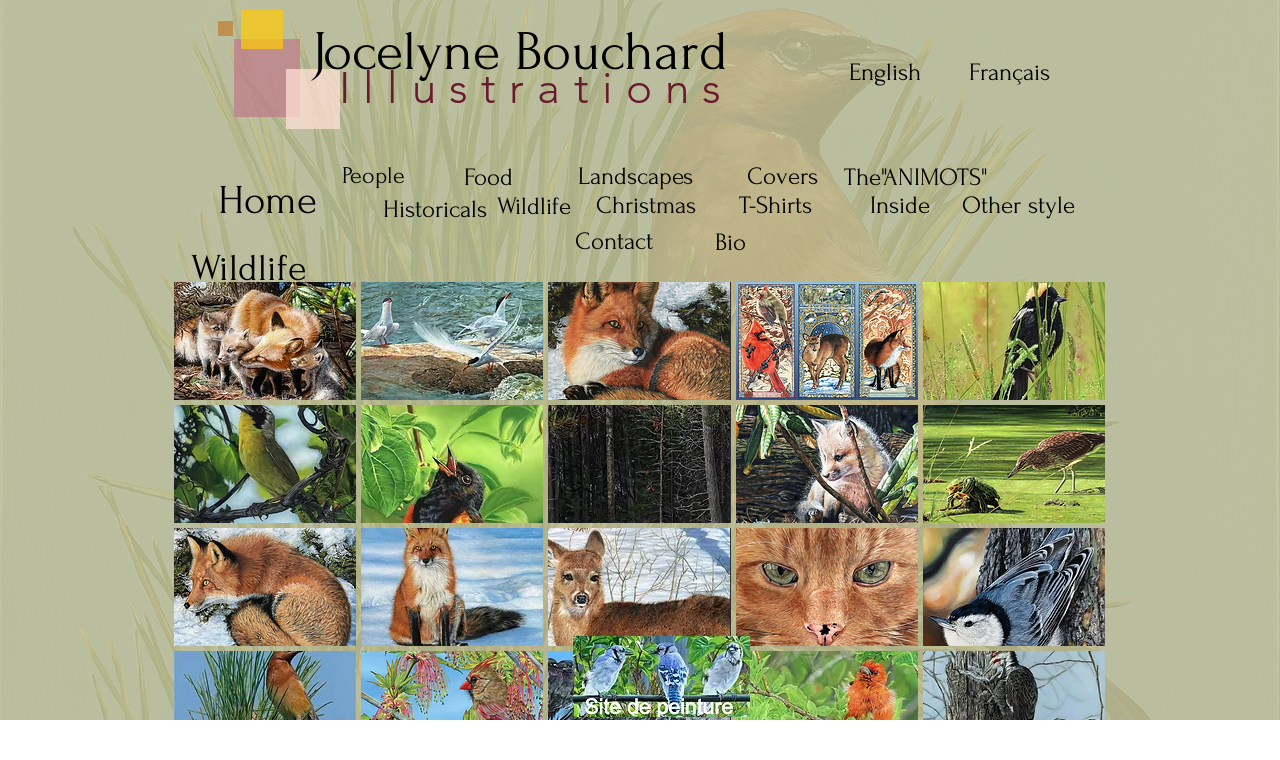

--- FILE ---
content_type: text/html; charset=UTF-8
request_url: https://www.jocelynebouchard.net/copie-de-animaux
body_size: 97779
content:
<!DOCTYPE html>
<html lang="fr">
<head>
  
  <meta charset='utf-8'>
  <meta name="viewport" content="width=device-width, initial-scale=1" id="wixDesktopViewport" />
  <meta http-equiv="X-UA-Compatible" content="IE=edge">
  <meta name="generator" content="Wix.com Website Builder"/>

  <link rel="icon" sizes="192x192" href="https://static.wixstatic.com/media/f798b7_e8144545dab047ec9a6bd6349bb16155%7Emv2.png/v1/fill/w_192%2Ch_192%2Clg_1%2Cusm_0.66_1.00_0.01/f798b7_e8144545dab047ec9a6bd6349bb16155%7Emv2.png" type="image/png"/>
  <link rel="shortcut icon" href="https://static.wixstatic.com/media/f798b7_e8144545dab047ec9a6bd6349bb16155%7Emv2.png/v1/fill/w_32%2Ch_32%2Clg_1%2Cusm_0.66_1.00_0.01/f798b7_e8144545dab047ec9a6bd6349bb16155%7Emv2.png" type="image/png"/>
  <link rel="apple-touch-icon" href="https://static.wixstatic.com/media/f798b7_e8144545dab047ec9a6bd6349bb16155%7Emv2.png/v1/fill/w_180%2Ch_180%2Clg_1%2Cusm_0.66_1.00_0.01/f798b7_e8144545dab047ec9a6bd6349bb16155%7Emv2.png" type="image/png"/>

  <!-- Safari Pinned Tab Icon -->
  <!-- <link rel="mask-icon" href="https://static.wixstatic.com/media/f798b7_e8144545dab047ec9a6bd6349bb16155%7Emv2.png/v1/fill/w_32%2Ch_32%2Clg_1%2Cusm_0.66_1.00_0.01/f798b7_e8144545dab047ec9a6bd6349bb16155%7Emv2.png"> -->

  <!-- Original trials -->
  


  <!-- Segmenter Polyfill -->
  <script>
    if (!window.Intl || !window.Intl.Segmenter) {
      (function() {
        var script = document.createElement('script');
        script.src = 'https://static.parastorage.com/unpkg/@formatjs/intl-segmenter@11.7.10/polyfill.iife.js';
        document.head.appendChild(script);
      })();
    }
  </script>

  <!-- Legacy Polyfills -->
  <script nomodule="" src="https://static.parastorage.com/unpkg/core-js-bundle@3.2.1/minified.js"></script>
  <script nomodule="" src="https://static.parastorage.com/unpkg/focus-within-polyfill@5.0.9/dist/focus-within-polyfill.js"></script>

  <!-- Performance API Polyfills -->
  <script>
  (function () {
    var noop = function noop() {};
    if ("performance" in window === false) {
      window.performance = {};
    }
    window.performance.mark = performance.mark || noop;
    window.performance.measure = performance.measure || noop;
    if ("now" in window.performance === false) {
      var nowOffset = Date.now();
      if (performance.timing && performance.timing.navigationStart) {
        nowOffset = performance.timing.navigationStart;
      }
      window.performance.now = function now() {
        return Date.now() - nowOffset;
      };
    }
  })();
  </script>

  <!-- Globals Definitions -->
  <script>
    (function () {
      var now = Date.now()
      window.initialTimestamps = {
        initialTimestamp: now,
        initialRequestTimestamp: Math.round(performance.timeOrigin ? performance.timeOrigin : now - performance.now())
      }

      window.thunderboltTag = "libs-releases-GA-local"
      window.thunderboltVersion = "1.16803.0"
    })();
  </script>

  <!-- Essential Viewer Model -->
  <script type="application/json" id="wix-essential-viewer-model">{"fleetConfig":{"fleetName":"thunderbolt-isolated-renderer","type":"GA","code":0},"mode":{"qa":false,"enableTestApi":false,"debug":false,"ssrIndicator":false,"ssrOnly":false,"siteAssetsFallback":"enable","versionIndicator":false},"componentsLibrariesTopology":[{"artifactId":"editor-elements","namespace":"wixui","url":"https:\/\/static.parastorage.com\/services\/editor-elements\/1.14868.0"},{"artifactId":"editor-elements","namespace":"dsgnsys","url":"https:\/\/static.parastorage.com\/services\/editor-elements\/1.14868.0"}],"siteFeaturesConfigs":{"sessionManager":{"isRunningInDifferentSiteContext":false}},"language":{"userLanguage":"fr"},"siteAssets":{"clientTopology":{"mediaRootUrl":"https:\/\/static.wixstatic.com","scriptsUrl":"static.parastorage.com","staticMediaUrl":"https:\/\/static.wixstatic.com\/media","moduleRepoUrl":"https:\/\/static.parastorage.com\/unpkg","fileRepoUrl":"https:\/\/static.parastorage.com\/services","viewerAppsUrl":"https:\/\/viewer-apps.parastorage.com","viewerAssetsUrl":"https:\/\/viewer-assets.parastorage.com","siteAssetsUrl":"https:\/\/siteassets.parastorage.com","pageJsonServerUrls":["https:\/\/pages.parastorage.com","https:\/\/staticorigin.wixstatic.com","https:\/\/www.jocelynebouchard.net","https:\/\/fallback.wix.com\/wix-html-editor-pages-webapp\/page"],"pathOfTBModulesInFileRepoForFallback":"wix-thunderbolt\/dist\/"}},"siteFeatures":["accessibility","appMonitoring","assetsLoader","businessLogger","captcha","clickHandlerRegistrar","commonConfig","componentsLoader","componentsRegistry","consentPolicy","contentReflow","cyclicTabbing","domSelectors","domStore","environmentWixCodeSdk","environment","locationWixCodeSdk","mpaNavigation","navigationManager","navigationPhases","ooi","pages","panorama","renderer","reporter","router","scrollRestoration","seoWixCodeSdk","seo","sessionManager","siteMembersWixCodeSdk","siteMembers","siteScrollBlocker","siteWixCodeSdk","speculationRules","ssrCache","stores","structureApi","thunderboltInitializer","tpaCommons","translations","usedPlatformApis","warmupData","windowMessageRegistrar","windowWixCodeSdk","wixEmbedsApi","componentsReact","platform"],"site":{"externalBaseUrl":"https:\/\/www.jocelynebouchard.net","isSEO":false},"media":{"staticMediaUrl":"https:\/\/static.wixstatic.com\/media","mediaRootUrl":"https:\/\/static.wixstatic.com\/","staticVideoUrl":"https:\/\/video.wixstatic.com\/"},"requestUrl":"https:\/\/www.jocelynebouchard.net\/copie-de-animaux","rollout":{"siteAssetsVersionsRollout":false,"isDACRollout":0,"isTBRollout":false},"commonConfig":{"brand":"wix","host":"VIEWER","bsi":"","consentPolicy":{},"consentPolicyHeader":{},"siteRevision":"1303","renderingFlow":"NONE","language":"fr","locale":"fr-ca"},"interactionSampleRatio":0.01,"accessTokensUrl":"https:\/\/www.jocelynebouchard.net\/_api\/v1\/access-tokens","isExcludedFromSecurityExperiments":false,"experiments":{"specs.thunderbolt.hardenFetchAndXHR":true,"specs.thunderbolt.securityExperiments":true,"specs.thunderbolt.browserCacheReload":true,"specs.thunderbolt.removeDynamicModelTopology":true}}</script>
  <script>window.viewerModel = JSON.parse(document.getElementById('wix-essential-viewer-model').textContent)</script>

  <script>
    window.commonConfig = viewerModel.commonConfig
  </script>

  
  <!-- BEGIN handleAccessTokens bundle -->

  <script data-url="https://static.parastorage.com/services/wix-thunderbolt/dist/handleAccessTokens.inline.4f2f9a53.bundle.min.js">(()=>{"use strict";function e(e){let{context:o,property:r,value:n,enumerable:i=!0}=e,c=e.get,l=e.set;if(!r||void 0===n&&!c&&!l)return new Error("property and value are required");let a=o||globalThis,s=a?.[r],u={};if(void 0!==n)u.value=n;else{if(c){let e=t(c);e&&(u.get=e)}if(l){let e=t(l);e&&(u.set=e)}}let p={...u,enumerable:i||!1,configurable:!1};void 0!==n&&(p.writable=!1);try{Object.defineProperty(a,r,p)}catch(e){return e instanceof TypeError?s:e}return s}function t(e,t){return"function"==typeof e?e:!0===e?.async&&"function"==typeof e.func?t?async function(t){return e.func(t)}:async function(){return e.func()}:"function"==typeof e?.func?e.func:void 0}try{e({property:"strictDefine",value:e})}catch{}try{e({property:"defineStrictObject",value:r})}catch{}try{e({property:"defineStrictMethod",value:n})}catch{}var o=["toString","toLocaleString","valueOf","constructor","prototype"];function r(t){let{context:n,property:c,propertiesToExclude:l=[],skipPrototype:a=!1,hardenPrototypePropertiesToExclude:s=[]}=t;if(!c)return new Error("property is required");let u=(n||globalThis)[c],p={},f=i(n,c);u&&("object"==typeof u||"function"==typeof u)&&Reflect.ownKeys(u).forEach(t=>{if(!l.includes(t)&&!o.includes(t)){let o=i(u,t);if(o&&(o.writable||o.configurable)){let{value:r,get:n,set:i,enumerable:c=!1}=o,l={};void 0!==r?l.value=r:n?l.get=n:i&&(l.set=i);try{let o=e({context:u,property:t,...l,enumerable:c});p[t]=o}catch(e){if(!(e instanceof TypeError))throw e;try{p[t]=o.value||o.get||o.set}catch{}}}}});let d={originalObject:u,originalProperties:p};if(!a&&void 0!==u?.prototype){let e=r({context:u,property:"prototype",propertiesToExclude:s,skipPrototype:!0});e instanceof Error||(d.originalPrototype=e?.originalObject,d.originalPrototypeProperties=e?.originalProperties)}return e({context:n,property:c,value:u,enumerable:f?.enumerable}),d}function n(t,o){let r=(o||globalThis)[t],n=i(o||globalThis,t);return r&&n&&(n.writable||n.configurable)?(Object.freeze(r),e({context:globalThis,property:t,value:r})):r}function i(e,t){if(e&&t)try{return Reflect.getOwnPropertyDescriptor(e,t)}catch{return}}function c(e){if("string"!=typeof e)return e;try{return decodeURIComponent(e).toLowerCase().trim()}catch{return e.toLowerCase().trim()}}function l(e,t){let o="";if("string"==typeof e)o=e.split("=")[0]?.trim()||"";else{if(!e||"string"!=typeof e.name)return!1;o=e.name}return t.has(c(o)||"")}function a(e,t){let o;return o="string"==typeof e?e.split(";").map(e=>e.trim()).filter(e=>e.length>0):e||[],o.filter(e=>!l(e,t))}var s=null;function u(){return null===s&&(s=typeof Document>"u"?void 0:Object.getOwnPropertyDescriptor(Document.prototype,"cookie")),s}function p(t,o){if(!globalThis?.cookieStore)return;let r=globalThis.cookieStore.get.bind(globalThis.cookieStore),n=globalThis.cookieStore.getAll.bind(globalThis.cookieStore),i=globalThis.cookieStore.set.bind(globalThis.cookieStore),c=globalThis.cookieStore.delete.bind(globalThis.cookieStore);return e({context:globalThis.CookieStore.prototype,property:"get",value:async function(e){return l(("string"==typeof e?e:e.name)||"",t)?null:r.call(this,e)},enumerable:!0}),e({context:globalThis.CookieStore.prototype,property:"getAll",value:async function(){return a(await n.apply(this,Array.from(arguments)),t)},enumerable:!0}),e({context:globalThis.CookieStore.prototype,property:"set",value:async function(){let e=Array.from(arguments);if(!l(1===e.length?e[0].name:e[0],t))return i.apply(this,e);o&&console.warn(o)},enumerable:!0}),e({context:globalThis.CookieStore.prototype,property:"delete",value:async function(){let e=Array.from(arguments);if(!l(1===e.length?e[0].name:e[0],t))return c.apply(this,e)},enumerable:!0}),e({context:globalThis.cookieStore,property:"prototype",value:globalThis.CookieStore.prototype,enumerable:!1}),e({context:globalThis,property:"cookieStore",value:globalThis.cookieStore,enumerable:!0}),{get:r,getAll:n,set:i,delete:c}}var f=["TextEncoder","TextDecoder","XMLHttpRequestEventTarget","EventTarget","URL","JSON","Reflect","Object","Array","Map","Set","WeakMap","WeakSet","Promise","Symbol","Error"],d=["addEventListener","removeEventListener","dispatchEvent","encodeURI","encodeURIComponent","decodeURI","decodeURIComponent"];const y=(e,t)=>{try{const o=t?t.get.call(document):document.cookie;return o.split(";").map(e=>e.trim()).filter(t=>t?.startsWith(e))[0]?.split("=")[1]}catch(e){return""}},g=(e="",t="",o="/")=>`${e}=; ${t?`domain=${t};`:""} max-age=0; path=${o}; expires=Thu, 01 Jan 1970 00:00:01 GMT`;function m(){(function(){if("undefined"!=typeof window){const e=performance.getEntriesByType("navigation")[0];return"back_forward"===(e?.type||"")}return!1})()&&function(){const{counter:e}=function(){const e=b("getItem");if(e){const[t,o]=e.split("-"),r=o?parseInt(o,10):0;if(r>=3){const e=t?Number(t):0;if(Date.now()-e>6e4)return{counter:0}}return{counter:r}}return{counter:0}}();e<3?(!function(e=1){b("setItem",`${Date.now()}-${e}`)}(e+1),window.location.reload()):console.error("ATS: Max reload attempts reached")}()}function b(e,t){try{return sessionStorage[e]("reload",t||"")}catch(e){console.error("ATS: Error calling sessionStorage:",e)}}const h="client-session-bind",v="sec-fetch-unsupported",{experiments:w}=window.viewerModel,T=[h,"client-binding",v,"svSession","smSession","server-session-bind","wixSession2","wixSession3"].map(e=>e.toLowerCase()),{cookie:S}=function(t,o){let r=new Set(t);return e({context:document,property:"cookie",set:{func:e=>function(e,t,o,r){let n=u(),i=c(t.split(";")[0]||"")||"";[...o].every(e=>!i.startsWith(e.toLowerCase()))&&n?.set?n.set.call(e,t):r&&console.warn(r)}(document,e,r,o)},get:{func:()=>function(e,t){let o=u();if(!o?.get)throw new Error("Cookie descriptor or getter not available");return a(o.get.call(e),t).join("; ")}(document,r)},enumerable:!0}),{cookieStore:p(r,o),cookie:u()}}(T),k="tbReady",x="security_overrideGlobals",{experiments:E,siteFeaturesConfigs:C,accessTokensUrl:P}=window.viewerModel,R=P,M={},O=(()=>{const e=y(h,S);if(w["specs.thunderbolt.browserCacheReload"]){y(v,S)||e?b("removeItem"):m()}return(()=>{const e=g(h),t=g(h,location.hostname);S.set.call(document,e),S.set.call(document,t)})(),e})();O&&(M["client-binding"]=O);const D=fetch;addEventListener(k,function e(t){const{logger:o}=t.detail;try{window.tb.init({fetch:D,fetchHeaders:M})}catch(e){const t=new Error("TB003");o.meter(`${x}_${t.message}`,{paramsOverrides:{errorType:x,eventString:t.message}}),window?.viewerModel?.mode.debug&&console.error(e)}finally{removeEventListener(k,e)}}),E["specs.thunderbolt.hardenFetchAndXHR"]||(window.fetchDynamicModel=()=>C.sessionManager.isRunningInDifferentSiteContext?Promise.resolve({}):fetch(R,{credentials:"same-origin",headers:M}).then(function(e){if(!e.ok)throw new Error(`[${e.status}]${e.statusText}`);return e.json()}),window.dynamicModelPromise=window.fetchDynamicModel())})();
//# sourceMappingURL=https://static.parastorage.com/services/wix-thunderbolt/dist/handleAccessTokens.inline.4f2f9a53.bundle.min.js.map</script>

<!-- END handleAccessTokens bundle -->

<!-- BEGIN overrideGlobals bundle -->

<script data-url="https://static.parastorage.com/services/wix-thunderbolt/dist/overrideGlobals.inline.ec13bfcf.bundle.min.js">(()=>{"use strict";function e(e){let{context:r,property:o,value:n,enumerable:i=!0}=e,c=e.get,a=e.set;if(!o||void 0===n&&!c&&!a)return new Error("property and value are required");let l=r||globalThis,u=l?.[o],s={};if(void 0!==n)s.value=n;else{if(c){let e=t(c);e&&(s.get=e)}if(a){let e=t(a);e&&(s.set=e)}}let p={...s,enumerable:i||!1,configurable:!1};void 0!==n&&(p.writable=!1);try{Object.defineProperty(l,o,p)}catch(e){return e instanceof TypeError?u:e}return u}function t(e,t){return"function"==typeof e?e:!0===e?.async&&"function"==typeof e.func?t?async function(t){return e.func(t)}:async function(){return e.func()}:"function"==typeof e?.func?e.func:void 0}try{e({property:"strictDefine",value:e})}catch{}try{e({property:"defineStrictObject",value:o})}catch{}try{e({property:"defineStrictMethod",value:n})}catch{}var r=["toString","toLocaleString","valueOf","constructor","prototype"];function o(t){let{context:n,property:c,propertiesToExclude:a=[],skipPrototype:l=!1,hardenPrototypePropertiesToExclude:u=[]}=t;if(!c)return new Error("property is required");let s=(n||globalThis)[c],p={},f=i(n,c);s&&("object"==typeof s||"function"==typeof s)&&Reflect.ownKeys(s).forEach(t=>{if(!a.includes(t)&&!r.includes(t)){let r=i(s,t);if(r&&(r.writable||r.configurable)){let{value:o,get:n,set:i,enumerable:c=!1}=r,a={};void 0!==o?a.value=o:n?a.get=n:i&&(a.set=i);try{let r=e({context:s,property:t,...a,enumerable:c});p[t]=r}catch(e){if(!(e instanceof TypeError))throw e;try{p[t]=r.value||r.get||r.set}catch{}}}}});let d={originalObject:s,originalProperties:p};if(!l&&void 0!==s?.prototype){let e=o({context:s,property:"prototype",propertiesToExclude:u,skipPrototype:!0});e instanceof Error||(d.originalPrototype=e?.originalObject,d.originalPrototypeProperties=e?.originalProperties)}return e({context:n,property:c,value:s,enumerable:f?.enumerable}),d}function n(t,r){let o=(r||globalThis)[t],n=i(r||globalThis,t);return o&&n&&(n.writable||n.configurable)?(Object.freeze(o),e({context:globalThis,property:t,value:o})):o}function i(e,t){if(e&&t)try{return Reflect.getOwnPropertyDescriptor(e,t)}catch{return}}function c(e){if("string"!=typeof e)return e;try{return decodeURIComponent(e).toLowerCase().trim()}catch{return e.toLowerCase().trim()}}function a(e,t){return e instanceof Headers?e.forEach((r,o)=>{l(o,t)||e.delete(o)}):Object.keys(e).forEach(r=>{l(r,t)||delete e[r]}),e}function l(e,t){return!t.has(c(e)||"")}function u(e,t){let r=!0,o=function(e){let t,r;if(globalThis.Request&&e instanceof Request)t=e.url;else{if("function"!=typeof e?.toString)throw new Error("Unsupported type for url");t=e.toString()}try{return new URL(t).pathname}catch{return r=t.replace(/#.+/gi,"").split("?").shift(),r.startsWith("/")?r:`/${r}`}}(e),n=c(o);return n&&t.some(e=>n.includes(e))&&(r=!1),r}function s(t,r,o){let n=fetch,i=XMLHttpRequest,c=new Set(r);function s(){let e=new i,r=e.open,n=e.setRequestHeader;return e.open=function(){let n=Array.from(arguments),i=n[1];if(n.length<2||u(i,t))return r.apply(e,n);throw new Error(o||`Request not allowed for path ${i}`)},e.setRequestHeader=function(t,r){l(decodeURIComponent(t),c)&&n.call(e,t,r)},e}return e({property:"fetch",value:function(){let e=function(e,t){return globalThis.Request&&e[0]instanceof Request&&e[0]?.headers?a(e[0].headers,t):e[1]?.headers&&a(e[1].headers,t),e}(arguments,c);return u(arguments[0],t)?n.apply(globalThis,Array.from(e)):new Promise((e,t)=>{t(new Error(o||`Request not allowed for path ${arguments[0]}`))})},enumerable:!0}),e({property:"XMLHttpRequest",value:s,enumerable:!0}),Object.keys(i).forEach(e=>{s[e]=i[e]}),{fetch:n,XMLHttpRequest:i}}var p=["TextEncoder","TextDecoder","XMLHttpRequestEventTarget","EventTarget","URL","JSON","Reflect","Object","Array","Map","Set","WeakMap","WeakSet","Promise","Symbol","Error"],f=["addEventListener","removeEventListener","dispatchEvent","encodeURI","encodeURIComponent","decodeURI","decodeURIComponent"];const d=function(){let t=globalThis.open,r=document.open;function o(e,r,o){let n="string"!=typeof e,i=t.call(window,e,r,o);return n||e&&function(e){return e.startsWith("//")&&/(?:[a-z0-9](?:[a-z0-9-]{0,61}[a-z0-9])?\.)+[a-z0-9][a-z0-9-]{0,61}[a-z0-9]/g.test(`${location.protocol}:${e}`)&&(e=`${location.protocol}${e}`),!e.startsWith("http")||new URL(e).hostname===location.hostname}(e)?{}:i}return e({property:"open",value:o,context:globalThis,enumerable:!0}),e({property:"open",value:function(e,t,n){return e?o(e,t,n):r.call(document,e||"",t||"",n||"")},context:document,enumerable:!0}),{open:t,documentOpen:r}},y=function(){let t=document.createElement,r=Element.prototype.setAttribute,o=Element.prototype.setAttributeNS;return e({property:"createElement",context:document,value:function(n,i){let a=t.call(document,n,i);if("iframe"===c(n)){e({property:"srcdoc",context:a,get:()=>"",set:()=>{console.warn("`srcdoc` is not allowed in iframe elements.")}});let t=function(e,t){"srcdoc"!==e.toLowerCase()?r.call(a,e,t):console.warn("`srcdoc` attribute is not allowed to be set.")},n=function(e,t,r){"srcdoc"!==t.toLowerCase()?o.call(a,e,t,r):console.warn("`srcdoc` attribute is not allowed to be set.")};a.setAttribute=t,a.setAttributeNS=n}return a},enumerable:!0}),{createElement:t,setAttribute:r,setAttributeNS:o}},m=["client-binding"],b=["/_api/v1/access-tokens","/_api/v2/dynamicmodel","/_api/one-app-session-web/v3/businesses"],h=function(){let t=setTimeout,r=setInterval;return o("setTimeout",0,globalThis),o("setInterval",0,globalThis),{setTimeout:t,setInterval:r};function o(t,r,o){let n=o||globalThis,i=n[t];if(!i||"function"!=typeof i)throw new Error(`Function ${t} not found or is not a function`);e({property:t,value:function(){let e=Array.from(arguments);if("string"!=typeof e[r])return i.apply(n,e);console.warn(`Calling ${t} with a String Argument at index ${r} is not allowed`)},context:o,enumerable:!0})}},v=function(){if(navigator&&"serviceWorker"in navigator){let t=navigator.serviceWorker.register;return e({context:navigator.serviceWorker,property:"register",value:function(){console.log("Service worker registration is not allowed")},enumerable:!0}),{register:t}}return{}};performance.mark("overrideGlobals started");const{isExcludedFromSecurityExperiments:g,experiments:w}=window.viewerModel,E=!g&&w["specs.thunderbolt.securityExperiments"];try{d(),E&&y(),w["specs.thunderbolt.hardenFetchAndXHR"]&&E&&s(b,m),v(),(e=>{let t=[],r=[];r=r.concat(["TextEncoder","TextDecoder"]),e&&(r=r.concat(["XMLHttpRequestEventTarget","EventTarget"])),r=r.concat(["URL","JSON"]),e&&(t=t.concat(["addEventListener","removeEventListener"])),t=t.concat(["encodeURI","encodeURIComponent","decodeURI","decodeURIComponent"]),r=r.concat(["String","Number"]),e&&r.push("Object"),r=r.concat(["Reflect"]),t.forEach(e=>{n(e),["addEventListener","removeEventListener"].includes(e)&&n(e,document)}),r.forEach(e=>{o({property:e})})})(E),E&&h()}catch(e){window?.viewerModel?.mode.debug&&console.error(e);const t=new Error("TB006");window.fedops?.reportError(t,"security_overrideGlobals"),window.Sentry?window.Sentry.captureException(t):globalThis.defineStrictProperty("sentryBuffer",[t],window,!1)}performance.mark("overrideGlobals ended")})();
//# sourceMappingURL=https://static.parastorage.com/services/wix-thunderbolt/dist/overrideGlobals.inline.ec13bfcf.bundle.min.js.map</script>

<!-- END overrideGlobals bundle -->


  
  <script>
    window.commonConfig = viewerModel.commonConfig

	
  </script>

  <!-- Initial CSS -->
  <style data-url="https://static.parastorage.com/services/wix-thunderbolt/dist/main.347af09f.min.css">@keyframes slide-horizontal-new{0%{transform:translateX(100%)}}@keyframes slide-horizontal-old{80%{opacity:1}to{opacity:0;transform:translateX(-100%)}}@keyframes slide-vertical-new{0%{transform:translateY(-100%)}}@keyframes slide-vertical-old{80%{opacity:1}to{opacity:0;transform:translateY(100%)}}@keyframes out-in-new{0%{opacity:0}}@keyframes out-in-old{to{opacity:0}}:root:active-view-transition{view-transition-name:none}::view-transition{pointer-events:none}:root:active-view-transition::view-transition-new(page-group),:root:active-view-transition::view-transition-old(page-group){animation-duration:.6s;cursor:wait;pointer-events:all}:root:active-view-transition-type(SlideHorizontal)::view-transition-old(page-group){animation:slide-horizontal-old .6s cubic-bezier(.83,0,.17,1) forwards;mix-blend-mode:normal}:root:active-view-transition-type(SlideHorizontal)::view-transition-new(page-group){animation:slide-horizontal-new .6s cubic-bezier(.83,0,.17,1) backwards;mix-blend-mode:normal}:root:active-view-transition-type(SlideVertical)::view-transition-old(page-group){animation:slide-vertical-old .6s cubic-bezier(.83,0,.17,1) forwards;mix-blend-mode:normal}:root:active-view-transition-type(SlideVertical)::view-transition-new(page-group){animation:slide-vertical-new .6s cubic-bezier(.83,0,.17,1) backwards;mix-blend-mode:normal}:root:active-view-transition-type(OutIn)::view-transition-old(page-group){animation:out-in-old .35s cubic-bezier(.22,1,.36,1) forwards}:root:active-view-transition-type(OutIn)::view-transition-new(page-group){animation:out-in-new .35s cubic-bezier(.64,0,.78,0) .35s backwards}@media(prefers-reduced-motion:reduce){::view-transition-group(*),::view-transition-new(*),::view-transition-old(*){animation:none!important}}body,html{background:transparent;border:0;margin:0;outline:0;padding:0;vertical-align:baseline}body{--scrollbar-width:0px;font-family:Arial,Helvetica,sans-serif;font-size:10px}body,html{height:100%}body{overflow-x:auto;overflow-y:scroll}body:not(.responsive) #site-root{min-width:var(--site-width);width:100%}body:not([data-js-loaded]) [data-hide-prejs]{visibility:hidden}interact-element{display:contents}#SITE_CONTAINER{position:relative}:root{--one-unit:1vw;--section-max-width:9999px;--spx-stopper-max:9999px;--spx-stopper-min:0px;--browser-zoom:1}@supports(-webkit-appearance:none) and (stroke-color:transparent){:root{--safari-sticky-fix:opacity;--experimental-safari-sticky-fix:translateZ(0)}}@supports(container-type:inline-size){:root{--one-unit:1cqw}}[id^=oldHoverBox-]{mix-blend-mode:plus-lighter;transition:opacity .5s ease,visibility .5s ease}[data-mesh-id$=inlineContent-gridContainer]:has(>[id^=oldHoverBox-]){isolation:isolate}</style>
<style data-url="https://static.parastorage.com/services/wix-thunderbolt/dist/main.renderer.25146d00.min.css">a,abbr,acronym,address,applet,b,big,blockquote,button,caption,center,cite,code,dd,del,dfn,div,dl,dt,em,fieldset,font,footer,form,h1,h2,h3,h4,h5,h6,header,i,iframe,img,ins,kbd,label,legend,li,nav,object,ol,p,pre,q,s,samp,section,small,span,strike,strong,sub,sup,table,tbody,td,tfoot,th,thead,title,tr,tt,u,ul,var{background:transparent;border:0;margin:0;outline:0;padding:0;vertical-align:baseline}input,select,textarea{box-sizing:border-box;font-family:Helvetica,Arial,sans-serif}ol,ul{list-style:none}blockquote,q{quotes:none}ins{text-decoration:none}del{text-decoration:line-through}table{border-collapse:collapse;border-spacing:0}a{cursor:pointer;text-decoration:none}.testStyles{overflow-y:hidden}.reset-button{-webkit-appearance:none;background:none;border:0;color:inherit;font:inherit;line-height:normal;outline:0;overflow:visible;padding:0;-webkit-user-select:none;-moz-user-select:none;-ms-user-select:none}:focus{outline:none}body.device-mobile-optimized:not(.disable-site-overflow){overflow-x:hidden;overflow-y:scroll}body.device-mobile-optimized:not(.responsive) #SITE_CONTAINER{margin-left:auto;margin-right:auto;overflow-x:visible;position:relative;width:320px}body.device-mobile-optimized:not(.responsive):not(.blockSiteScrolling) #SITE_CONTAINER{margin-top:0}body.device-mobile-optimized>*{max-width:100%!important}body.device-mobile-optimized #site-root{overflow-x:hidden;overflow-y:hidden}@supports(overflow:clip){body.device-mobile-optimized #site-root{overflow-x:clip;overflow-y:clip}}body.device-mobile-non-optimized #SITE_CONTAINER #site-root{overflow-x:clip;overflow-y:clip}body.device-mobile-non-optimized.fullScreenMode{background-color:#5f6360}body.device-mobile-non-optimized.fullScreenMode #MOBILE_ACTIONS_MENU,body.device-mobile-non-optimized.fullScreenMode #SITE_BACKGROUND,body.device-mobile-non-optimized.fullScreenMode #site-root,body.fullScreenMode #WIX_ADS{visibility:hidden}body.fullScreenMode{overflow-x:hidden!important;overflow-y:hidden!important}body.fullScreenMode.device-mobile-optimized #TINY_MENU{opacity:0;pointer-events:none}body.fullScreenMode-scrollable.device-mobile-optimized{overflow-x:hidden!important;overflow-y:auto!important}body.fullScreenMode-scrollable.device-mobile-optimized #masterPage,body.fullScreenMode-scrollable.device-mobile-optimized #site-root{overflow-x:hidden!important;overflow-y:hidden!important}body.fullScreenMode-scrollable.device-mobile-optimized #SITE_BACKGROUND,body.fullScreenMode-scrollable.device-mobile-optimized #masterPage{height:auto!important}body.fullScreenMode-scrollable.device-mobile-optimized #masterPage.mesh-layout{height:0!important}body.blockSiteScrolling,body.siteScrollingBlocked{position:fixed;width:100%}body.siteScrollingBlockedIOSFix{overflow:hidden!important}body.blockSiteScrolling #SITE_CONTAINER{margin-top:calc(var(--blocked-site-scroll-margin-top)*-1)}#site-root{margin:0 auto;min-height:100%;position:relative;top:var(--wix-ads-height)}#site-root img:not([src]){visibility:hidden}#site-root svg img:not([src]){visibility:visible}.auto-generated-link{color:inherit}#SCROLL_TO_BOTTOM,#SCROLL_TO_TOP{height:0}.has-click-trigger{cursor:pointer}.fullScreenOverlay{bottom:0;display:flex;justify-content:center;left:0;overflow-y:hidden;position:fixed;right:0;top:-60px;z-index:1005}.fullScreenOverlay>.fullScreenOverlayContent{bottom:0;left:0;margin:0 auto;overflow:hidden;position:absolute;right:0;top:60px;transform:translateZ(0)}[data-mesh-id$=centeredContent],[data-mesh-id$=form],[data-mesh-id$=inlineContent]{pointer-events:none;position:relative}[data-mesh-id$=-gridWrapper],[data-mesh-id$=-rotated-wrapper]{pointer-events:none}[data-mesh-id$=-gridContainer]>*,[data-mesh-id$=-rotated-wrapper]>*,[data-mesh-id$=inlineContent]>:not([data-mesh-id$=-gridContainer]){pointer-events:auto}.device-mobile-optimized #masterPage.mesh-layout #SOSP_CONTAINER_CUSTOM_ID{grid-area:2/1/3/2;-ms-grid-row:2;position:relative}#masterPage.mesh-layout{-ms-grid-rows:max-content max-content min-content max-content;-ms-grid-columns:100%;align-items:start;display:-ms-grid;display:grid;grid-template-columns:100%;grid-template-rows:max-content max-content min-content max-content;justify-content:stretch}#masterPage.mesh-layout #PAGES_CONTAINER,#masterPage.mesh-layout #SITE_FOOTER-placeholder,#masterPage.mesh-layout #SITE_FOOTER_WRAPPER,#masterPage.mesh-layout #SITE_HEADER-placeholder,#masterPage.mesh-layout #SITE_HEADER_WRAPPER,#masterPage.mesh-layout #SOSP_CONTAINER_CUSTOM_ID[data-state~=mobileView],#masterPage.mesh-layout #soapAfterPagesContainer,#masterPage.mesh-layout #soapBeforePagesContainer{-ms-grid-row-align:start;-ms-grid-column-align:start;-ms-grid-column:1}#masterPage.mesh-layout #SITE_HEADER-placeholder,#masterPage.mesh-layout #SITE_HEADER_WRAPPER{grid-area:1/1/2/2;-ms-grid-row:1}#masterPage.mesh-layout #PAGES_CONTAINER,#masterPage.mesh-layout #soapAfterPagesContainer,#masterPage.mesh-layout #soapBeforePagesContainer{grid-area:3/1/4/2;-ms-grid-row:3}#masterPage.mesh-layout #soapAfterPagesContainer,#masterPage.mesh-layout #soapBeforePagesContainer{width:100%}#masterPage.mesh-layout #PAGES_CONTAINER{align-self:stretch}#masterPage.mesh-layout main#PAGES_CONTAINER{display:block}#masterPage.mesh-layout #SITE_FOOTER-placeholder,#masterPage.mesh-layout #SITE_FOOTER_WRAPPER{grid-area:4/1/5/2;-ms-grid-row:4}#masterPage.mesh-layout #SITE_PAGES,#masterPage.mesh-layout [data-mesh-id=PAGES_CONTAINERcenteredContent],#masterPage.mesh-layout [data-mesh-id=PAGES_CONTAINERinlineContent]{height:100%}#masterPage.mesh-layout.desktop>*{width:100%}#masterPage.mesh-layout #PAGES_CONTAINER,#masterPage.mesh-layout #SITE_FOOTER,#masterPage.mesh-layout #SITE_FOOTER_WRAPPER,#masterPage.mesh-layout #SITE_HEADER,#masterPage.mesh-layout #SITE_HEADER_WRAPPER,#masterPage.mesh-layout #SITE_PAGES,#masterPage.mesh-layout #masterPageinlineContent{position:relative}#masterPage.mesh-layout #SITE_HEADER{grid-area:1/1/2/2}#masterPage.mesh-layout #SITE_FOOTER{grid-area:4/1/5/2}#masterPage.mesh-layout.overflow-x-clip #SITE_FOOTER,#masterPage.mesh-layout.overflow-x-clip #SITE_HEADER{overflow-x:clip}[data-z-counter]{z-index:0}[data-z-counter="0"]{z-index:auto}.wixSiteProperties{-webkit-font-smoothing:antialiased;-moz-osx-font-smoothing:grayscale}:root{--wst-button-color-fill-primary:rgb(var(--color_48));--wst-button-color-border-primary:rgb(var(--color_49));--wst-button-color-text-primary:rgb(var(--color_50));--wst-button-color-fill-primary-hover:rgb(var(--color_51));--wst-button-color-border-primary-hover:rgb(var(--color_52));--wst-button-color-text-primary-hover:rgb(var(--color_53));--wst-button-color-fill-primary-disabled:rgb(var(--color_54));--wst-button-color-border-primary-disabled:rgb(var(--color_55));--wst-button-color-text-primary-disabled:rgb(var(--color_56));--wst-button-color-fill-secondary:rgb(var(--color_57));--wst-button-color-border-secondary:rgb(var(--color_58));--wst-button-color-text-secondary:rgb(var(--color_59));--wst-button-color-fill-secondary-hover:rgb(var(--color_60));--wst-button-color-border-secondary-hover:rgb(var(--color_61));--wst-button-color-text-secondary-hover:rgb(var(--color_62));--wst-button-color-fill-secondary-disabled:rgb(var(--color_63));--wst-button-color-border-secondary-disabled:rgb(var(--color_64));--wst-button-color-text-secondary-disabled:rgb(var(--color_65));--wst-color-fill-base-1:rgb(var(--color_36));--wst-color-fill-base-2:rgb(var(--color_37));--wst-color-fill-base-shade-1:rgb(var(--color_38));--wst-color-fill-base-shade-2:rgb(var(--color_39));--wst-color-fill-base-shade-3:rgb(var(--color_40));--wst-color-fill-accent-1:rgb(var(--color_41));--wst-color-fill-accent-2:rgb(var(--color_42));--wst-color-fill-accent-3:rgb(var(--color_43));--wst-color-fill-accent-4:rgb(var(--color_44));--wst-color-fill-background-primary:rgb(var(--color_11));--wst-color-fill-background-secondary:rgb(var(--color_12));--wst-color-text-primary:rgb(var(--color_15));--wst-color-text-secondary:rgb(var(--color_14));--wst-color-action:rgb(var(--color_18));--wst-color-disabled:rgb(var(--color_39));--wst-color-title:rgb(var(--color_45));--wst-color-subtitle:rgb(var(--color_46));--wst-color-line:rgb(var(--color_47));--wst-font-style-h2:var(--font_2);--wst-font-style-h3:var(--font_3);--wst-font-style-h4:var(--font_4);--wst-font-style-h5:var(--font_5);--wst-font-style-h6:var(--font_6);--wst-font-style-body-large:var(--font_7);--wst-font-style-body-medium:var(--font_8);--wst-font-style-body-small:var(--font_9);--wst-font-style-body-x-small:var(--font_10);--wst-color-custom-1:rgb(var(--color_13));--wst-color-custom-2:rgb(var(--color_16));--wst-color-custom-3:rgb(var(--color_17));--wst-color-custom-4:rgb(var(--color_19));--wst-color-custom-5:rgb(var(--color_20));--wst-color-custom-6:rgb(var(--color_21));--wst-color-custom-7:rgb(var(--color_22));--wst-color-custom-8:rgb(var(--color_23));--wst-color-custom-9:rgb(var(--color_24));--wst-color-custom-10:rgb(var(--color_25));--wst-color-custom-11:rgb(var(--color_26));--wst-color-custom-12:rgb(var(--color_27));--wst-color-custom-13:rgb(var(--color_28));--wst-color-custom-14:rgb(var(--color_29));--wst-color-custom-15:rgb(var(--color_30));--wst-color-custom-16:rgb(var(--color_31));--wst-color-custom-17:rgb(var(--color_32));--wst-color-custom-18:rgb(var(--color_33));--wst-color-custom-19:rgb(var(--color_34));--wst-color-custom-20:rgb(var(--color_35))}.wix-presets-wrapper{display:contents}</style>

  <meta name="format-detection" content="telephone=no">
  <meta name="skype_toolbar" content="skype_toolbar_parser_compatible">
  
  

  

  
      <!--pageHtmlEmbeds.head start-->
      <script type="wix/htmlEmbeds" id="pageHtmlEmbeds.head start"></script>
    
      <script type="wix/htmlEmbeds" id="pageHtmlEmbeds.head end"></script>
      <!--pageHtmlEmbeds.head end-->
  

  <!-- head performance data start -->
  
  <!-- head performance data end -->
  

    


<meta http-equiv="X-Wix-Meta-Site-Id" content="85387c32-d7e4-4f9c-843a-9a2fb5a13e37">
<meta http-equiv="X-Wix-Application-Instance-Id" content="cbdcdc31-0a03-4829-afb6-5511d4888401">

    <meta http-equiv="X-Wix-Published-Version" content="1303"/>



    <meta http-equiv="etag" content="bug"/>

<!-- render-head end -->

<style data-href="https://static.parastorage.com/services/editor-elements-library/dist/thunderbolt/rb_wixui.thunderbolt_bootstrap-classic.72e6a2a3.min.css">.PlZyDq{touch-action:manipulation}.uDW_Qe{align-items:center;box-sizing:border-box;display:flex;justify-content:var(--label-align);min-width:100%;text-align:initial;width:-moz-max-content;width:max-content}.uDW_Qe:before{max-width:var(--margin-start,0)}.uDW_Qe:after,.uDW_Qe:before{align-self:stretch;content:"";flex-grow:1}.uDW_Qe:after{max-width:var(--margin-end,0)}.FubTgk{height:100%}.FubTgk .uDW_Qe{border-radius:var(--corvid-border-radius,var(--rd,0));bottom:0;box-shadow:var(--shd,0 1px 4px rgba(0,0,0,.6));left:0;position:absolute;right:0;top:0;transition:var(--trans1,border-color .4s ease 0s,background-color .4s ease 0s)}.FubTgk .uDW_Qe:link,.FubTgk .uDW_Qe:visited{border-color:transparent}.FubTgk .l7_2fn{color:var(--corvid-color,rgb(var(--txt,var(--color_15,color_15))));font:var(--fnt,var(--font_5));margin:0;position:relative;transition:var(--trans2,color .4s ease 0s);white-space:nowrap}.FubTgk[aria-disabled=false] .uDW_Qe{background-color:var(--corvid-background-color,rgba(var(--bg,var(--color_17,color_17)),var(--alpha-bg,1)));border:solid var(--corvid-border-color,rgba(var(--brd,var(--color_15,color_15)),var(--alpha-brd,1))) var(--corvid-border-width,var(--brw,0));cursor:pointer!important}:host(.device-mobile-optimized) .FubTgk[aria-disabled=false]:active .uDW_Qe,body.device-mobile-optimized .FubTgk[aria-disabled=false]:active .uDW_Qe{background-color:var(--corvid-hover-background-color,rgba(var(--bgh,var(--color_18,color_18)),var(--alpha-bgh,1)));border-color:var(--corvid-hover-border-color,rgba(var(--brdh,var(--color_15,color_15)),var(--alpha-brdh,1)))}:host(.device-mobile-optimized) .FubTgk[aria-disabled=false]:active .l7_2fn,body.device-mobile-optimized .FubTgk[aria-disabled=false]:active .l7_2fn{color:var(--corvid-hover-color,rgb(var(--txth,var(--color_15,color_15))))}:host(:not(.device-mobile-optimized)) .FubTgk[aria-disabled=false]:hover .uDW_Qe,body:not(.device-mobile-optimized) .FubTgk[aria-disabled=false]:hover .uDW_Qe{background-color:var(--corvid-hover-background-color,rgba(var(--bgh,var(--color_18,color_18)),var(--alpha-bgh,1)));border-color:var(--corvid-hover-border-color,rgba(var(--brdh,var(--color_15,color_15)),var(--alpha-brdh,1)))}:host(:not(.device-mobile-optimized)) .FubTgk[aria-disabled=false]:hover .l7_2fn,body:not(.device-mobile-optimized) .FubTgk[aria-disabled=false]:hover .l7_2fn{color:var(--corvid-hover-color,rgb(var(--txth,var(--color_15,color_15))))}.FubTgk[aria-disabled=true] .uDW_Qe{background-color:var(--corvid-disabled-background-color,rgba(var(--bgd,204,204,204),var(--alpha-bgd,1)));border-color:var(--corvid-disabled-border-color,rgba(var(--brdd,204,204,204),var(--alpha-brdd,1)));border-style:solid;border-width:var(--corvid-border-width,var(--brw,0))}.FubTgk[aria-disabled=true] .l7_2fn{color:var(--corvid-disabled-color,rgb(var(--txtd,255,255,255)))}.uUxqWY{align-items:center;box-sizing:border-box;display:flex;justify-content:var(--label-align);min-width:100%;text-align:initial;width:-moz-max-content;width:max-content}.uUxqWY:before{max-width:var(--margin-start,0)}.uUxqWY:after,.uUxqWY:before{align-self:stretch;content:"";flex-grow:1}.uUxqWY:after{max-width:var(--margin-end,0)}.Vq4wYb[aria-disabled=false] .uUxqWY{cursor:pointer}:host(.device-mobile-optimized) .Vq4wYb[aria-disabled=false]:active .wJVzSK,body.device-mobile-optimized .Vq4wYb[aria-disabled=false]:active .wJVzSK{color:var(--corvid-hover-color,rgb(var(--txth,var(--color_15,color_15))));transition:var(--trans,color .4s ease 0s)}:host(:not(.device-mobile-optimized)) .Vq4wYb[aria-disabled=false]:hover .wJVzSK,body:not(.device-mobile-optimized) .Vq4wYb[aria-disabled=false]:hover .wJVzSK{color:var(--corvid-hover-color,rgb(var(--txth,var(--color_15,color_15))));transition:var(--trans,color .4s ease 0s)}.Vq4wYb .uUxqWY{bottom:0;left:0;position:absolute;right:0;top:0}.Vq4wYb .wJVzSK{color:var(--corvid-color,rgb(var(--txt,var(--color_15,color_15))));font:var(--fnt,var(--font_5));transition:var(--trans,color .4s ease 0s);white-space:nowrap}.Vq4wYb[aria-disabled=true] .wJVzSK{color:var(--corvid-disabled-color,rgb(var(--txtd,255,255,255)))}:host(:not(.device-mobile-optimized)) .CohWsy,body:not(.device-mobile-optimized) .CohWsy{display:flex}:host(:not(.device-mobile-optimized)) .V5AUxf,body:not(.device-mobile-optimized) .V5AUxf{-moz-column-gap:var(--margin);column-gap:var(--margin);direction:var(--direction);display:flex;margin:0 auto;position:relative;width:calc(100% - var(--padding)*2)}:host(:not(.device-mobile-optimized)) .V5AUxf>*,body:not(.device-mobile-optimized) .V5AUxf>*{direction:ltr;flex:var(--column-flex) 1 0%;left:0;margin-bottom:var(--padding);margin-top:var(--padding);min-width:0;position:relative;top:0}:host(.device-mobile-optimized) .V5AUxf,body.device-mobile-optimized .V5AUxf{display:block;padding-bottom:var(--padding-y);padding-left:var(--padding-x,0);padding-right:var(--padding-x,0);padding-top:var(--padding-y);position:relative}:host(.device-mobile-optimized) .V5AUxf>*,body.device-mobile-optimized .V5AUxf>*{margin-bottom:var(--margin);position:relative}:host(.device-mobile-optimized) .V5AUxf>:first-child,body.device-mobile-optimized .V5AUxf>:first-child{margin-top:var(--firstChildMarginTop,0)}:host(.device-mobile-optimized) .V5AUxf>:last-child,body.device-mobile-optimized .V5AUxf>:last-child{margin-bottom:var(--lastChildMarginBottom)}.LIhNy3{backface-visibility:hidden}.jhxvbR,.mtrorN{display:block;height:100%;width:100%}.jhxvbR img{max-width:var(--wix-img-max-width,100%)}.jhxvbR[data-animate-blur] img{filter:blur(9px);transition:filter .8s ease-in}.jhxvbR[data-animate-blur] img[data-load-done]{filter:none}.if7Vw2{height:100%;left:0;-webkit-mask-image:var(--mask-image,none);mask-image:var(--mask-image,none);-webkit-mask-position:var(--mask-position,0);mask-position:var(--mask-position,0);-webkit-mask-repeat:var(--mask-repeat,no-repeat);mask-repeat:var(--mask-repeat,no-repeat);-webkit-mask-size:var(--mask-size,100%);mask-size:var(--mask-size,100%);overflow:hidden;pointer-events:var(--fill-layer-background-media-pointer-events);position:absolute;top:0;width:100%}.if7Vw2.f0uTJH{clip:rect(0,auto,auto,0)}.if7Vw2 .i1tH8h{height:100%;position:absolute;top:0;width:100%}.if7Vw2 .DXi4PB{height:var(--fill-layer-image-height,100%);opacity:var(--fill-layer-image-opacity)}.if7Vw2 .DXi4PB img{height:100%;width:100%}@supports(-webkit-hyphens:none){.if7Vw2.f0uTJH{clip:auto;-webkit-clip-path:inset(0)}}.wG8dni{height:100%}.tcElKx{background-color:var(--bg-overlay-color);background-image:var(--bg-gradient);transition:var(--inherit-transition)}.ImALHf,.Ybjs9b{opacity:var(--fill-layer-video-opacity)}.UWmm3w{bottom:var(--media-padding-bottom);height:var(--media-padding-height);position:absolute;top:var(--media-padding-top);width:100%}.Yjj1af{transform:scale(var(--scale,1));transition:var(--transform-duration,transform 0s)}.ImALHf{height:100%;position:relative;width:100%}.KCM6zk{opacity:var(--fill-layer-video-opacity,var(--fill-layer-image-opacity,1))}.KCM6zk .DXi4PB,.KCM6zk .ImALHf,.KCM6zk .Ybjs9b{opacity:1}._uqPqy{clip-path:var(--fill-layer-clip)}._uqPqy,.eKyYhK{position:absolute;top:0}._uqPqy,.eKyYhK,.x0mqQS img{height:100%;width:100%}.pnCr6P{opacity:0}.blf7sp,.pnCr6P{position:absolute;top:0}.blf7sp{height:0;left:0;overflow:hidden;width:0}.rWP3Gv{left:0;pointer-events:var(--fill-layer-background-media-pointer-events);position:var(--fill-layer-background-media-position)}.Tr4n3d,.rWP3Gv,.wRqk6s{height:100%;top:0;width:100%}.wRqk6s{position:absolute}.Tr4n3d{background-color:var(--fill-layer-background-overlay-color);opacity:var(--fill-layer-background-overlay-blend-opacity-fallback,1);position:var(--fill-layer-background-overlay-position);transform:var(--fill-layer-background-overlay-transform)}@supports(mix-blend-mode:overlay){.Tr4n3d{mix-blend-mode:var(--fill-layer-background-overlay-blend-mode);opacity:var(--fill-layer-background-overlay-blend-opacity,1)}}.VXAmO2{--divider-pin-height__:min(1,calc(var(--divider-layers-pin-factor__) + 1));--divider-pin-layer-height__:var( --divider-layers-pin-factor__ );--divider-pin-border__:min(1,calc(var(--divider-layers-pin-factor__) / -1 + 1));height:calc(var(--divider-height__) + var(--divider-pin-height__)*var(--divider-layers-size__)*var(--divider-layers-y__))}.VXAmO2,.VXAmO2 .dy3w_9{left:0;position:absolute;width:100%}.VXAmO2 .dy3w_9{--divider-layer-i__:var(--divider-layer-i,0);background-position:left calc(50% + var(--divider-offset-x__) + var(--divider-layers-x__)*var(--divider-layer-i__)) bottom;background-repeat:repeat-x;border-bottom-style:solid;border-bottom-width:calc(var(--divider-pin-border__)*var(--divider-layer-i__)*var(--divider-layers-y__));height:calc(var(--divider-height__) + var(--divider-pin-layer-height__)*var(--divider-layer-i__)*var(--divider-layers-y__));opacity:calc(1 - var(--divider-layer-i__)/(var(--divider-layer-i__) + 1))}.UORcXs{--divider-height__:var(--divider-top-height,auto);--divider-offset-x__:var(--divider-top-offset-x,0px);--divider-layers-size__:var(--divider-top-layers-size,0);--divider-layers-y__:var(--divider-top-layers-y,0px);--divider-layers-x__:var(--divider-top-layers-x,0px);--divider-layers-pin-factor__:var(--divider-top-layers-pin-factor,0);border-top:var(--divider-top-padding,0) solid var(--divider-top-color,currentColor);opacity:var(--divider-top-opacity,1);top:0;transform:var(--divider-top-flip,scaleY(-1))}.UORcXs .dy3w_9{background-image:var(--divider-top-image,none);background-size:var(--divider-top-size,contain);border-color:var(--divider-top-color,currentColor);bottom:0;filter:var(--divider-top-filter,none)}.UORcXs .dy3w_9[data-divider-layer="1"]{display:var(--divider-top-layer-1-display,block)}.UORcXs .dy3w_9[data-divider-layer="2"]{display:var(--divider-top-layer-2-display,block)}.UORcXs .dy3w_9[data-divider-layer="3"]{display:var(--divider-top-layer-3-display,block)}.Io4VUz{--divider-height__:var(--divider-bottom-height,auto);--divider-offset-x__:var(--divider-bottom-offset-x,0px);--divider-layers-size__:var(--divider-bottom-layers-size,0);--divider-layers-y__:var(--divider-bottom-layers-y,0px);--divider-layers-x__:var(--divider-bottom-layers-x,0px);--divider-layers-pin-factor__:var(--divider-bottom-layers-pin-factor,0);border-bottom:var(--divider-bottom-padding,0) solid var(--divider-bottom-color,currentColor);bottom:0;opacity:var(--divider-bottom-opacity,1);transform:var(--divider-bottom-flip,none)}.Io4VUz .dy3w_9{background-image:var(--divider-bottom-image,none);background-size:var(--divider-bottom-size,contain);border-color:var(--divider-bottom-color,currentColor);bottom:0;filter:var(--divider-bottom-filter,none)}.Io4VUz .dy3w_9[data-divider-layer="1"]{display:var(--divider-bottom-layer-1-display,block)}.Io4VUz .dy3w_9[data-divider-layer="2"]{display:var(--divider-bottom-layer-2-display,block)}.Io4VUz .dy3w_9[data-divider-layer="3"]{display:var(--divider-bottom-layer-3-display,block)}.YzqVVZ{overflow:visible;position:relative}.mwF7X1{backface-visibility:hidden}.YGilLk{cursor:pointer}.Tj01hh{display:block}.MW5IWV,.Tj01hh{height:100%;width:100%}.MW5IWV{left:0;-webkit-mask-image:var(--mask-image,none);mask-image:var(--mask-image,none);-webkit-mask-position:var(--mask-position,0);mask-position:var(--mask-position,0);-webkit-mask-repeat:var(--mask-repeat,no-repeat);mask-repeat:var(--mask-repeat,no-repeat);-webkit-mask-size:var(--mask-size,100%);mask-size:var(--mask-size,100%);overflow:hidden;pointer-events:var(--fill-layer-background-media-pointer-events);position:absolute;top:0}.MW5IWV.N3eg0s{clip:rect(0,auto,auto,0)}.MW5IWV .Kv1aVt{height:100%;position:absolute;top:0;width:100%}.MW5IWV .dLPlxY{height:var(--fill-layer-image-height,100%);opacity:var(--fill-layer-image-opacity)}.MW5IWV .dLPlxY img{height:100%;width:100%}@supports(-webkit-hyphens:none){.MW5IWV.N3eg0s{clip:auto;-webkit-clip-path:inset(0)}}.VgO9Yg{height:100%}.LWbAav{background-color:var(--bg-overlay-color);background-image:var(--bg-gradient);transition:var(--inherit-transition)}.K_YxMd,.yK6aSC{opacity:var(--fill-layer-video-opacity)}.NGjcJN{bottom:var(--media-padding-bottom);height:var(--media-padding-height);position:absolute;top:var(--media-padding-top);width:100%}.mNGsUM{transform:scale(var(--scale,1));transition:var(--transform-duration,transform 0s)}.K_YxMd{height:100%;position:relative;width:100%}wix-media-canvas{display:block;height:100%}.I8xA4L{opacity:var(--fill-layer-video-opacity,var(--fill-layer-image-opacity,1))}.I8xA4L .K_YxMd,.I8xA4L .dLPlxY,.I8xA4L .yK6aSC{opacity:1}.bX9O_S{clip-path:var(--fill-layer-clip)}.Z_wCwr,.bX9O_S{position:absolute;top:0}.Jxk_UL img,.Z_wCwr,.bX9O_S{height:100%;width:100%}.K8MSra{opacity:0}.K8MSra,.YTb3b4{position:absolute;top:0}.YTb3b4{height:0;left:0;overflow:hidden;width:0}.SUz0WK{left:0;pointer-events:var(--fill-layer-background-media-pointer-events);position:var(--fill-layer-background-media-position)}.FNxOn5,.SUz0WK,.m4khSP{height:100%;top:0;width:100%}.FNxOn5{position:absolute}.m4khSP{background-color:var(--fill-layer-background-overlay-color);opacity:var(--fill-layer-background-overlay-blend-opacity-fallback,1);position:var(--fill-layer-background-overlay-position);transform:var(--fill-layer-background-overlay-transform)}@supports(mix-blend-mode:overlay){.m4khSP{mix-blend-mode:var(--fill-layer-background-overlay-blend-mode);opacity:var(--fill-layer-background-overlay-blend-opacity,1)}}._C0cVf{bottom:0;left:0;position:absolute;right:0;top:0;width:100%}.hFwGTD{transform:translateY(-100%);transition:.2s ease-in}.IQgXoP{transition:.2s}.Nr3Nid{opacity:0;transition:.2s ease-in}.Nr3Nid.l4oO6c{z-index:-1!important}.iQuoC4{opacity:1;transition:.2s}.CJF7A2{height:auto}.CJF7A2,.U4Bvut{position:relative;width:100%}:host(:not(.device-mobile-optimized)) .G5K6X8,body:not(.device-mobile-optimized) .G5K6X8{margin-left:calc((100% - var(--site-width))/2);width:var(--site-width)}.xU8fqS[data-focuscycled=active]{outline:1px solid transparent}.xU8fqS[data-focuscycled=active]:not(:focus-within){outline:2px solid transparent;transition:outline .01s ease}.xU8fqS ._4XcTfy{background-color:var(--screenwidth-corvid-background-color,rgba(var(--bg,var(--color_11,color_11)),var(--alpha-bg,1)));border-bottom:var(--brwb,0) solid var(--screenwidth-corvid-border-color,rgba(var(--brd,var(--color_15,color_15)),var(--alpha-brd,1)));border-top:var(--brwt,0) solid var(--screenwidth-corvid-border-color,rgba(var(--brd,var(--color_15,color_15)),var(--alpha-brd,1)));bottom:0;box-shadow:var(--shd,0 0 5px rgba(0,0,0,.7));left:0;position:absolute;right:0;top:0}.xU8fqS .gUbusX{background-color:rgba(var(--bgctr,var(--color_11,color_11)),var(--alpha-bgctr,1));border-radius:var(--rd,0);bottom:var(--brwb,0);top:var(--brwt,0)}.xU8fqS .G5K6X8,.xU8fqS .gUbusX{left:0;position:absolute;right:0}.xU8fqS .G5K6X8{bottom:0;top:0}:host(.device-mobile-optimized) .xU8fqS .G5K6X8,body.device-mobile-optimized .xU8fqS .G5K6X8{left:10px;right:10px}.SPY_vo{pointer-events:none}.BmZ5pC{min-height:calc(100vh - var(--wix-ads-height));min-width:var(--site-width);position:var(--bg-position);top:var(--wix-ads-height)}.BmZ5pC,.nTOEE9{height:100%;width:100%}.nTOEE9{overflow:hidden;position:relative}.nTOEE9.sqUyGm:hover{cursor:url([data-uri]),auto}.nTOEE9.C_JY0G:hover{cursor:url([data-uri]),auto}.RZQnmg{background-color:rgb(var(--color_11));border-radius:50%;bottom:12px;height:40px;opacity:0;pointer-events:none;position:absolute;right:12px;width:40px}.RZQnmg path{fill:rgb(var(--color_15))}.RZQnmg:focus{cursor:auto;opacity:1;pointer-events:auto}.rYiAuL{cursor:pointer}.gSXewE{height:0;left:0;overflow:hidden;top:0;width:0}.OJQ_3L,.gSXewE{position:absolute}.OJQ_3L{background-color:rgb(var(--color_11));border-radius:300px;bottom:0;cursor:pointer;height:40px;margin:16px 16px;opacity:0;pointer-events:none;right:0;width:40px}.OJQ_3L path{fill:rgb(var(--color_12))}.OJQ_3L:focus{cursor:auto;opacity:1;pointer-events:auto}.j7pOnl{box-sizing:border-box;height:100%;width:100%}.BI8PVQ{min-height:var(--image-min-height);min-width:var(--image-min-width)}.BI8PVQ img,img.BI8PVQ{filter:var(--filter-effect-svg-url);-webkit-mask-image:var(--mask-image,none);mask-image:var(--mask-image,none);-webkit-mask-position:var(--mask-position,0);mask-position:var(--mask-position,0);-webkit-mask-repeat:var(--mask-repeat,no-repeat);mask-repeat:var(--mask-repeat,no-repeat);-webkit-mask-size:var(--mask-size,100% 100%);mask-size:var(--mask-size,100% 100%);-o-object-position:var(--object-position);object-position:var(--object-position)}.MazNVa{left:var(--left,auto);position:var(--position-fixed,static);top:var(--top,auto);z-index:var(--z-index,auto)}.MazNVa .BI8PVQ img{box-shadow:0 0 0 #000;position:static;-webkit-user-select:none;-moz-user-select:none;-ms-user-select:none;user-select:none}.MazNVa .j7pOnl{display:block;overflow:hidden}.MazNVa .BI8PVQ{overflow:hidden}.c7cMWz{bottom:0;left:0;position:absolute;right:0;top:0}.FVGvCX{height:auto;position:relative;width:100%}body:not(.responsive) .zK7MhX{align-self:start;grid-area:1/1/1/1;height:100%;justify-self:stretch;left:0;position:relative}:host(:not(.device-mobile-optimized)) .c7cMWz,body:not(.device-mobile-optimized) .c7cMWz{margin-left:calc((100% - var(--site-width))/2);width:var(--site-width)}.fEm0Bo .c7cMWz{background-color:rgba(var(--bg,var(--color_11,color_11)),var(--alpha-bg,1));overflow:hidden}:host(.device-mobile-optimized) .c7cMWz,body.device-mobile-optimized .c7cMWz{left:10px;right:10px}.PFkO7r{bottom:0;left:0;position:absolute;right:0;top:0}.HT5ybB{height:auto;position:relative;width:100%}body:not(.responsive) .dBAkHi{align-self:start;grid-area:1/1/1/1;height:100%;justify-self:stretch;left:0;position:relative}:host(:not(.device-mobile-optimized)) .PFkO7r,body:not(.device-mobile-optimized) .PFkO7r{margin-left:calc((100% - var(--site-width))/2);width:var(--site-width)}:host(.device-mobile-optimized) .PFkO7r,body.device-mobile-optimized .PFkO7r{left:10px;right:10px}</style>
<style data-href="https://static.parastorage.com/services/editor-elements-library/dist/thunderbolt/rb_wixui.thunderbolt_bootstrap.a1b00b19.min.css">.cwL6XW{cursor:pointer}.sNF2R0{opacity:0}.hLoBV3{transition:opacity var(--transition-duration) cubic-bezier(.37,0,.63,1)}.Rdf41z,.hLoBV3{opacity:1}.ftlZWo{transition:opacity var(--transition-duration) cubic-bezier(.37,0,.63,1)}.ATGlOr,.ftlZWo{opacity:0}.KQSXD0{transition:opacity var(--transition-duration) cubic-bezier(.64,0,.78,0)}.KQSXD0,.pagQKE{opacity:1}._6zG5H{opacity:0;transition:opacity var(--transition-duration) cubic-bezier(.22,1,.36,1)}.BB49uC{transform:translateX(100%)}.j9xE1V{transition:transform var(--transition-duration) cubic-bezier(.87,0,.13,1)}.ICs7Rs,.j9xE1V{transform:translateX(0)}.DxijZJ{transition:transform var(--transition-duration) cubic-bezier(.87,0,.13,1)}.B5kjYq,.DxijZJ{transform:translateX(-100%)}.cJijIV{transition:transform var(--transition-duration) cubic-bezier(.87,0,.13,1)}.cJijIV,.hOxaWM{transform:translateX(0)}.T9p3fN{transform:translateX(100%);transition:transform var(--transition-duration) cubic-bezier(.87,0,.13,1)}.qDxYJm{transform:translateY(100%)}.aA9V0P{transition:transform var(--transition-duration) cubic-bezier(.87,0,.13,1)}.YPXPAS,.aA9V0P{transform:translateY(0)}.Xf2zsA{transition:transform var(--transition-duration) cubic-bezier(.87,0,.13,1)}.Xf2zsA,.y7Kt7s{transform:translateY(-100%)}.EeUgMu{transition:transform var(--transition-duration) cubic-bezier(.87,0,.13,1)}.EeUgMu,.fdHrtm{transform:translateY(0)}.WIFaG4{transform:translateY(100%);transition:transform var(--transition-duration) cubic-bezier(.87,0,.13,1)}body:not(.responsive) .JsJXaX{overflow-x:clip}:root:active-view-transition .JsJXaX{view-transition-name:page-group}.AnQkDU{display:grid;grid-template-columns:1fr;grid-template-rows:1fr;height:100%}.AnQkDU>div{align-self:stretch!important;grid-area:1/1/2/2;justify-self:stretch!important}.StylableButton2545352419__root{-archetype:box;border:none;box-sizing:border-box;cursor:pointer;display:block;height:100%;min-height:10px;min-width:10px;padding:0;touch-action:manipulation;width:100%}.StylableButton2545352419__root[disabled]{pointer-events:none}.StylableButton2545352419__root:not(:hover):not([disabled]).StylableButton2545352419--hasBackgroundColor{background-color:var(--corvid-background-color)!important}.StylableButton2545352419__root:hover:not([disabled]).StylableButton2545352419--hasHoverBackgroundColor{background-color:var(--corvid-hover-background-color)!important}.StylableButton2545352419__root:not(:hover)[disabled].StylableButton2545352419--hasDisabledBackgroundColor{background-color:var(--corvid-disabled-background-color)!important}.StylableButton2545352419__root:not(:hover):not([disabled]).StylableButton2545352419--hasBorderColor{border-color:var(--corvid-border-color)!important}.StylableButton2545352419__root:hover:not([disabled]).StylableButton2545352419--hasHoverBorderColor{border-color:var(--corvid-hover-border-color)!important}.StylableButton2545352419__root:not(:hover)[disabled].StylableButton2545352419--hasDisabledBorderColor{border-color:var(--corvid-disabled-border-color)!important}.StylableButton2545352419__root.StylableButton2545352419--hasBorderRadius{border-radius:var(--corvid-border-radius)!important}.StylableButton2545352419__root.StylableButton2545352419--hasBorderWidth{border-width:var(--corvid-border-width)!important}.StylableButton2545352419__root:not(:hover):not([disabled]).StylableButton2545352419--hasColor,.StylableButton2545352419__root:not(:hover):not([disabled]).StylableButton2545352419--hasColor .StylableButton2545352419__label{color:var(--corvid-color)!important}.StylableButton2545352419__root:hover:not([disabled]).StylableButton2545352419--hasHoverColor,.StylableButton2545352419__root:hover:not([disabled]).StylableButton2545352419--hasHoverColor .StylableButton2545352419__label{color:var(--corvid-hover-color)!important}.StylableButton2545352419__root:not(:hover)[disabled].StylableButton2545352419--hasDisabledColor,.StylableButton2545352419__root:not(:hover)[disabled].StylableButton2545352419--hasDisabledColor .StylableButton2545352419__label{color:var(--corvid-disabled-color)!important}.StylableButton2545352419__link{-archetype:box;box-sizing:border-box;color:#000;text-decoration:none}.StylableButton2545352419__container{align-items:center;display:flex;flex-basis:auto;flex-direction:row;flex-grow:1;height:100%;justify-content:center;overflow:hidden;transition:all .2s ease,visibility 0s;width:100%}.StylableButton2545352419__label{-archetype:text;-controller-part-type:LayoutChildDisplayDropdown,LayoutFlexChildSpacing(first);max-width:100%;min-width:1.8em;overflow:hidden;text-align:center;text-overflow:ellipsis;transition:inherit;white-space:nowrap}.StylableButton2545352419__root.StylableButton2545352419--isMaxContent .StylableButton2545352419__label{text-overflow:unset}.StylableButton2545352419__root.StylableButton2545352419--isWrapText .StylableButton2545352419__label{min-width:10px;overflow-wrap:break-word;white-space:break-spaces;word-break:break-word}.StylableButton2545352419__icon{-archetype:icon;-controller-part-type:LayoutChildDisplayDropdown,LayoutFlexChildSpacing(last);flex-shrink:0;height:50px;min-width:1px;transition:inherit}.StylableButton2545352419__icon.StylableButton2545352419--override{display:block!important}.StylableButton2545352419__icon svg,.StylableButton2545352419__icon>span{display:flex;height:inherit;width:inherit}.StylableButton2545352419__root:not(:hover):not([disalbed]).StylableButton2545352419--hasIconColor .StylableButton2545352419__icon svg{fill:var(--corvid-icon-color)!important;stroke:var(--corvid-icon-color)!important}.StylableButton2545352419__root:hover:not([disabled]).StylableButton2545352419--hasHoverIconColor .StylableButton2545352419__icon svg{fill:var(--corvid-hover-icon-color)!important;stroke:var(--corvid-hover-icon-color)!important}.StylableButton2545352419__root:not(:hover)[disabled].StylableButton2545352419--hasDisabledIconColor .StylableButton2545352419__icon svg{fill:var(--corvid-disabled-icon-color)!important;stroke:var(--corvid-disabled-icon-color)!important}.aeyn4z{bottom:0;left:0;position:absolute;right:0;top:0}.qQrFOK{cursor:pointer}.VDJedC{-webkit-tap-highlight-color:rgba(0,0,0,0);fill:var(--corvid-fill-color,var(--fill));fill-opacity:var(--fill-opacity);stroke:var(--corvid-stroke-color,var(--stroke));stroke-opacity:var(--stroke-opacity);stroke-width:var(--stroke-width);filter:var(--drop-shadow,none);opacity:var(--opacity);transform:var(--flip)}.VDJedC,.VDJedC svg{bottom:0;left:0;position:absolute;right:0;top:0}.VDJedC svg{height:var(--svg-calculated-height,100%);margin:auto;padding:var(--svg-calculated-padding,0);width:var(--svg-calculated-width,100%)}.VDJedC svg:not([data-type=ugc]){overflow:visible}.l4CAhn *{vector-effect:non-scaling-stroke}.Z_l5lU{-webkit-text-size-adjust:100%;-moz-text-size-adjust:100%;text-size-adjust:100%}ol.font_100,ul.font_100{color:#080808;font-family:"Arial, Helvetica, sans-serif",serif;font-size:10px;font-style:normal;font-variant:normal;font-weight:400;letter-spacing:normal;line-height:normal;margin:0;text-decoration:none}ol.font_100 li,ul.font_100 li{margin-bottom:12px}ol.wix-list-text-align,ul.wix-list-text-align{list-style-position:inside}ol.wix-list-text-align h1,ol.wix-list-text-align h2,ol.wix-list-text-align h3,ol.wix-list-text-align h4,ol.wix-list-text-align h5,ol.wix-list-text-align h6,ol.wix-list-text-align p,ul.wix-list-text-align h1,ul.wix-list-text-align h2,ul.wix-list-text-align h3,ul.wix-list-text-align h4,ul.wix-list-text-align h5,ul.wix-list-text-align h6,ul.wix-list-text-align p{display:inline}.HQSswv{cursor:pointer}.yi6otz{clip:rect(0 0 0 0);border:0;height:1px;margin:-1px;overflow:hidden;padding:0;position:absolute;width:1px}.zQ9jDz [data-attr-richtext-marker=true]{display:block}.zQ9jDz [data-attr-richtext-marker=true] table{border-collapse:collapse;margin:15px 0;width:100%}.zQ9jDz [data-attr-richtext-marker=true] table td{padding:12px;position:relative}.zQ9jDz [data-attr-richtext-marker=true] table td:after{border-bottom:1px solid currentColor;border-left:1px solid currentColor;bottom:0;content:"";left:0;opacity:.2;position:absolute;right:0;top:0}.zQ9jDz [data-attr-richtext-marker=true] table tr td:last-child:after{border-right:1px solid currentColor}.zQ9jDz [data-attr-richtext-marker=true] table tr:first-child td:after{border-top:1px solid currentColor}@supports(-webkit-appearance:none) and (stroke-color:transparent){.qvSjx3>*>:first-child{vertical-align:top}}@supports(-webkit-touch-callout:none){.qvSjx3>*>:first-child{vertical-align:top}}.LkZBpT :is(p,h1,h2,h3,h4,h5,h6,ul,ol,span[data-attr-richtext-marker],blockquote,div) [class$=rich-text__text],.LkZBpT :is(p,h1,h2,h3,h4,h5,h6,ul,ol,span[data-attr-richtext-marker],blockquote,div)[class$=rich-text__text]{color:var(--corvid-color,currentColor)}.LkZBpT :is(p,h1,h2,h3,h4,h5,h6,ul,ol,span[data-attr-richtext-marker],blockquote,div) span[style*=color]{color:var(--corvid-color,currentColor)!important}.Kbom4H{direction:var(--text-direction);min-height:var(--min-height);min-width:var(--min-width)}.Kbom4H .upNqi2{word-wrap:break-word;height:100%;overflow-wrap:break-word;position:relative;width:100%}.Kbom4H .upNqi2 ul{list-style:disc inside}.Kbom4H .upNqi2 li{margin-bottom:12px}.MMl86N blockquote,.MMl86N div,.MMl86N h1,.MMl86N h2,.MMl86N h3,.MMl86N h4,.MMl86N h5,.MMl86N h6,.MMl86N p{letter-spacing:normal;line-height:normal}.gYHZuN{min-height:var(--min-height);min-width:var(--min-width)}.gYHZuN .upNqi2{word-wrap:break-word;height:100%;overflow-wrap:break-word;position:relative;width:100%}.gYHZuN .upNqi2 ol,.gYHZuN .upNqi2 ul{letter-spacing:normal;line-height:normal;margin-inline-start:.5em;padding-inline-start:1.3em}.gYHZuN .upNqi2 ul{list-style-type:disc}.gYHZuN .upNqi2 ol{list-style-type:decimal}.gYHZuN .upNqi2 ol ul,.gYHZuN .upNqi2 ul ul{line-height:normal;list-style-type:circle}.gYHZuN .upNqi2 ol ol ul,.gYHZuN .upNqi2 ol ul ul,.gYHZuN .upNqi2 ul ol ul,.gYHZuN .upNqi2 ul ul ul{line-height:normal;list-style-type:square}.gYHZuN .upNqi2 li{font-style:inherit;font-weight:inherit;letter-spacing:normal;line-height:inherit}.gYHZuN .upNqi2 h1,.gYHZuN .upNqi2 h2,.gYHZuN .upNqi2 h3,.gYHZuN .upNqi2 h4,.gYHZuN .upNqi2 h5,.gYHZuN .upNqi2 h6,.gYHZuN .upNqi2 p{letter-spacing:normal;line-height:normal;margin-block:0;margin:0}.gYHZuN .upNqi2 a{color:inherit}.MMl86N,.ku3DBC{word-wrap:break-word;direction:var(--text-direction);min-height:var(--min-height);min-width:var(--min-width);mix-blend-mode:var(--blendMode,normal);overflow-wrap:break-word;pointer-events:none;text-align:start;text-shadow:var(--textOutline,0 0 transparent),var(--textShadow,0 0 transparent);text-transform:var(--textTransform,"none")}.MMl86N>*,.ku3DBC>*{pointer-events:auto}.MMl86N li,.ku3DBC li{font-style:inherit;font-weight:inherit;letter-spacing:normal;line-height:inherit}.MMl86N ol,.MMl86N ul,.ku3DBC ol,.ku3DBC ul{letter-spacing:normal;line-height:normal;margin-inline-end:0;margin-inline-start:.5em}.MMl86N:not(.Vq6kJx) ol,.MMl86N:not(.Vq6kJx) ul,.ku3DBC:not(.Vq6kJx) ol,.ku3DBC:not(.Vq6kJx) ul{padding-inline-end:0;padding-inline-start:1.3em}.MMl86N ul,.ku3DBC ul{list-style-type:disc}.MMl86N ol,.ku3DBC ol{list-style-type:decimal}.MMl86N ol ul,.MMl86N ul ul,.ku3DBC ol ul,.ku3DBC ul ul{list-style-type:circle}.MMl86N ol ol ul,.MMl86N ol ul ul,.MMl86N ul ol ul,.MMl86N ul ul ul,.ku3DBC ol ol ul,.ku3DBC ol ul ul,.ku3DBC ul ol ul,.ku3DBC ul ul ul{list-style-type:square}.MMl86N blockquote,.MMl86N div,.MMl86N h1,.MMl86N h2,.MMl86N h3,.MMl86N h4,.MMl86N h5,.MMl86N h6,.MMl86N p,.ku3DBC blockquote,.ku3DBC div,.ku3DBC h1,.ku3DBC h2,.ku3DBC h3,.ku3DBC h4,.ku3DBC h5,.ku3DBC h6,.ku3DBC p{margin-block:0;margin:0}.MMl86N a,.ku3DBC a{color:inherit}.Vq6kJx li{margin-inline-end:0;margin-inline-start:1.3em}.Vd6aQZ{overflow:hidden;padding:0;pointer-events:none;white-space:nowrap}.mHZSwn{display:none}.lvxhkV{bottom:0;left:0;position:absolute;right:0;top:0;width:100%}.QJjwEo{transform:translateY(-100%);transition:.2s ease-in}.kdBXfh{transition:.2s}.MP52zt{opacity:0;transition:.2s ease-in}.MP52zt.Bhu9m5{z-index:-1!important}.LVP8Wf{opacity:1;transition:.2s}.VrZrC0{height:auto}.VrZrC0,.cKxVkc{position:relative;width:100%}:host(:not(.device-mobile-optimized)) .vlM3HR,body:not(.device-mobile-optimized) .vlM3HR{margin-left:calc((100% - var(--site-width))/2);width:var(--site-width)}.AT7o0U[data-focuscycled=active]{outline:1px solid transparent}.AT7o0U[data-focuscycled=active]:not(:focus-within){outline:2px solid transparent;transition:outline .01s ease}.AT7o0U .vlM3HR{bottom:0;left:0;position:absolute;right:0;top:0}.Tj01hh,.jhxvbR{display:block;height:100%;width:100%}.jhxvbR img{max-width:var(--wix-img-max-width,100%)}.jhxvbR[data-animate-blur] img{filter:blur(9px);transition:filter .8s ease-in}.jhxvbR[data-animate-blur] img[data-load-done]{filter:none}.WzbAF8{direction:var(--direction)}.WzbAF8 .mpGTIt .O6KwRn{display:var(--item-display);height:var(--item-size);margin-block:var(--item-margin-block);margin-inline:var(--item-margin-inline);width:var(--item-size)}.WzbAF8 .mpGTIt .O6KwRn:last-child{margin-block:0;margin-inline:0}.WzbAF8 .mpGTIt .O6KwRn .oRtuWN{display:block}.WzbAF8 .mpGTIt .O6KwRn .oRtuWN .YaS0jR{height:var(--item-size);width:var(--item-size)}.WzbAF8 .mpGTIt{height:100%;position:absolute;white-space:nowrap;width:100%}:host(.device-mobile-optimized) .WzbAF8 .mpGTIt,body.device-mobile-optimized .WzbAF8 .mpGTIt{white-space:normal}.big2ZD{display:grid;grid-template-columns:1fr;grid-template-rows:1fr;height:calc(100% - var(--wix-ads-height));left:0;margin-top:var(--wix-ads-height);position:fixed;top:0;width:100%}.SHHiV9,.big2ZD{pointer-events:none;z-index:var(--pinned-layer-in-container,var(--above-all-in-container))}</style>
<style data-href="https://static.parastorage.com/services/editor-elements-library/dist/thunderbolt/rb_wixui.thunderbolt[Container_RectangleArea].8fabd043.min.css">.cwL6XW{cursor:pointer}.jbrj02{--container-corvid-background-color:rgba(var(--bg,var(--color_11,color_11)),var(--alpha-bg,1))}.IvR70V{background-color:var(--container-corvid-background-color,rgba(var(--bg,var(--color_11,color_11)),var(--alpha-bg,1)));bottom:0;left:0;overflow:hidden;position:absolute;right:0;top:0}</style>
<style data-href="https://static.parastorage.com/services/editor-elements-library/dist/thunderbolt/rb_wixui.thunderbolt[SkipToContentButton].39deac6a.min.css">.LHrbPP{background:#fff;border-radius:24px;color:#116dff;cursor:pointer;font-family:Helvetica,Arial,メイリオ,meiryo,ヒラギノ角ゴ pro w3,hiragino kaku gothic pro,sans-serif;font-size:14px;height:0;left:50%;margin-left:-94px;opacity:0;padding:0 24px 0 24px;pointer-events:none;position:absolute;top:60px;width:0;z-index:9999}.LHrbPP:focus{border:2px solid;height:40px;opacity:1;pointer-events:auto;width:auto}</style>
<style data-href="https://static.parastorage.com/services/editor-elements-library/dist/thunderbolt/rb_wixui.thunderbolt[MatrixGallery_MatrixGalleryTextOnCenterSkin].e9be6ad3.min.css">.jySANG:not(.DQxGXJ) .axnqcA{bottom:0;left:0;position:absolute;right:0;top:0}.jySANG .jtt64w{cursor:pointer}.jySANG .oEXiqG{white-space:nowrap}.jySANG .pICJLX{white-space:pre-line}.jySANG .oEXiqG,.jySANG .pICJLX{overflow:hidden;text-align:var(--text-align);text-overflow:ellipsis}.jySANG .Cp56fO,.jySANG .HXoAJD{bottom:0;left:0;position:absolute;right:0;top:0}.jySANG .axnqcA{border-radius:var(--rd,0);box-shadow:var(--shd,0 1px 4px rgba(0,0,0,.6))}.jySANG .hufL6U{background:rgba(var(--borderColor,var(--color_15,color_15)),var(--alpha-borderColor,1));border:solid var(--brw,0) rgba(var(--borderColor,var(--color_15,color_15)),var(--alpha-borderColor,1));border-radius:var(--rd,0);bottom:0;left:0;overflow:hidden;position:absolute;right:0;top:0}.jySANG .LxFCnz{border-radius:var(--rd,0);overflow:hidden}.jySANG .ePDOcq{background:rgba(var(--bgHover,var(--color_15,color_15)),var(--alpha-bgHover,1));border-radius:var(--rd,0);bottom:0;display:flex;flex-direction:column;left:0;opacity:0;padding:30px;position:absolute;right:0;top:0;transition:var(--trans,opacity .4s ease 0s)}.jySANG .oEXiqG{color:rgb(var(--titleColor,var(--color_18,color_18)));font:var(--fntt,var(--font_7));white-space:pre-line}.jySANG .pICJLX{color:rgb(var(--descColor,var(--color_11,color_11)));font:var(--fntds,var(--font_9))}.jySANG .oEXiqG,.jySANG .pICJLX{flex-shrink:0;line-height:1.3em;max-height:3.9em}.jySANG .oEXiqG:first-child,.jySANG .pICJLX:first-child{margin-top:auto}.jySANG .oEXiqG:last-child,.jySANG .pICJLX:last-child{margin-bottom:auto}.jySANG .oEXiqG+.pICJLX{margin-top:5px}.jySANG:hover .ePDOcq{opacity:1}.jySANG .HXoAJD:focus-within .ePDOcq{opacity:1}.OH99EZ{align-items:center;display:grid;justify-items:center;visibility:hidden}.OH99EZ>div:first-child{position:absolute}.OH99EZ img[src=""]{visibility:hidden}.Tj01hh,.jhxvbR{display:block;height:100%;width:100%}.jhxvbR img{max-width:var(--wix-img-max-width,100%)}.jhxvbR[data-animate-blur] img{filter:blur(9px);transition:filter .8s ease-in}.jhxvbR[data-animate-blur] img[data-load-done]{filter:none}.PIY3Tf{z-index:0}.PIY3Tf .Xf72yj{--px-spacing:var(--spacing) + 1 /var(--number-of-columns) * var(--spacing);--pct-width:1/var(--number-of-columns) * 100%;display:flex;flex-wrap:wrap;margin-bottom:calc(var(--spacing)*-1);position:relative}.PIY3Tf .Xf72yj .iSD4Yf{height:var(--row-height);margin-bottom:var(--spacing);margin-right:var(--spacing);position:relative;width:calc(var(--pct-width) - var(--px-spacing))}.PIY3Tf .Xf72yj.A8Z8NA .iSD4Yf:nth-child(5n),.PIY3Tf .Xf72yj.Mp9bM4 .iSD4Yf:nth-child(4n),.PIY3Tf .Xf72yj.Q8wBGP .iSD4Yf:nth-child(7n),.PIY3Tf .Xf72yj.WQjf5U .iSD4Yf:nth-child(1n),.PIY3Tf .Xf72yj.ZI5sRP .iSD4Yf:nth-child(3n),.PIY3Tf .Xf72yj.jYggLg .iSD4Yf:nth-child(6n),.PIY3Tf .Xf72yj.jmtjtx .iSD4Yf:nth-child(2n),.PIY3Tf .Xf72yj.pcfUB2 .iSD4Yf:nth-child(8n),.PIY3Tf .Xf72yj.umU8Cw .iSD4Yf:nth-child(10n),.PIY3Tf .Xf72yj.zwmCdS .iSD4Yf:nth-child(9n){margin-right:0}.PIY3Tf .uU40EB{height:var(--show-more-container-height);pointer-events:none;position:relative}.PIY3Tf .uU40EB .KRHpEq{cursor:pointer;pointer-events:auto}.PIY3Tf .uU40EB{text-align:center}.PIY3Tf .KRHpEq{color:rgb(var(--showMoreColor,var(--color_11,color_11)));font:var(--fntds,var(--font_9));line-height:2.3em;margin-top:2px;padding:0 10px;text-decoration:underline}</style>
<style data-href="https://static.parastorage.com/services/editor-elements-library/dist/thunderbolt/rb_wixui.thunderbolt[ClassicSection].6435d050.min.css">.MW5IWV{height:100%;left:0;-webkit-mask-image:var(--mask-image,none);mask-image:var(--mask-image,none);-webkit-mask-position:var(--mask-position,0);mask-position:var(--mask-position,0);-webkit-mask-repeat:var(--mask-repeat,no-repeat);mask-repeat:var(--mask-repeat,no-repeat);-webkit-mask-size:var(--mask-size,100%);mask-size:var(--mask-size,100%);overflow:hidden;pointer-events:var(--fill-layer-background-media-pointer-events);position:absolute;top:0;width:100%}.MW5IWV.N3eg0s{clip:rect(0,auto,auto,0)}.MW5IWV .Kv1aVt{height:100%;position:absolute;top:0;width:100%}.MW5IWV .dLPlxY{height:var(--fill-layer-image-height,100%);opacity:var(--fill-layer-image-opacity)}.MW5IWV .dLPlxY img{height:100%;width:100%}@supports(-webkit-hyphens:none){.MW5IWV.N3eg0s{clip:auto;-webkit-clip-path:inset(0)}}.VgO9Yg{height:100%}.LWbAav{background-color:var(--bg-overlay-color);background-image:var(--bg-gradient);transition:var(--inherit-transition)}.K_YxMd,.yK6aSC{opacity:var(--fill-layer-video-opacity)}.NGjcJN{bottom:var(--media-padding-bottom);height:var(--media-padding-height);position:absolute;top:var(--media-padding-top);width:100%}.mNGsUM{transform:scale(var(--scale,1));transition:var(--transform-duration,transform 0s)}.K_YxMd{height:100%;position:relative;width:100%}wix-media-canvas{display:block;height:100%}.I8xA4L{opacity:var(--fill-layer-video-opacity,var(--fill-layer-image-opacity,1))}.I8xA4L .K_YxMd,.I8xA4L .dLPlxY,.I8xA4L .yK6aSC{opacity:1}.Oqnisf{overflow:visible}.Oqnisf>.MW5IWV .LWbAav{background-color:var(--section-corvid-background-color,var(--bg-overlay-color))}.cM88eO{backface-visibility:hidden}.YtfWHd{left:0;top:0}.YtfWHd,.mj3xJ8{position:absolute}.mj3xJ8{clip:rect(0 0 0 0);background-color:#fff;border-radius:50%;bottom:3px;color:#000;display:grid;height:24px;outline:1px solid #000;place-items:center;pointer-events:none;right:3px;width:24px;z-index:9999}.mj3xJ8:active,.mj3xJ8:focus{clip:auto;pointer-events:auto}.Tj01hh,.jhxvbR{display:block;height:100%;width:100%}.jhxvbR img{max-width:var(--wix-img-max-width,100%)}.jhxvbR[data-animate-blur] img{filter:blur(9px);transition:filter .8s ease-in}.jhxvbR[data-animate-blur] img[data-load-done]{filter:none}.bX9O_S{clip-path:var(--fill-layer-clip)}.Z_wCwr,.bX9O_S{position:absolute;top:0}.Jxk_UL img,.Z_wCwr,.bX9O_S{height:100%;width:100%}.K8MSra{opacity:0}.K8MSra,.YTb3b4{position:absolute;top:0}.YTb3b4{height:0;left:0;overflow:hidden;width:0}.SUz0WK{left:0;pointer-events:var(--fill-layer-background-media-pointer-events);position:var(--fill-layer-background-media-position)}.FNxOn5,.SUz0WK,.m4khSP{height:100%;top:0;width:100%}.FNxOn5{position:absolute}.m4khSP{background-color:var(--fill-layer-background-overlay-color);opacity:var(--fill-layer-background-overlay-blend-opacity-fallback,1);position:var(--fill-layer-background-overlay-position);transform:var(--fill-layer-background-overlay-transform)}@supports(mix-blend-mode:overlay){.m4khSP{mix-blend-mode:var(--fill-layer-background-overlay-blend-mode);opacity:var(--fill-layer-background-overlay-blend-opacity,1)}}.dkukWC{--divider-pin-height__:min(1,calc(var(--divider-layers-pin-factor__) + 1));--divider-pin-layer-height__:var( --divider-layers-pin-factor__ );--divider-pin-border__:min(1,calc(var(--divider-layers-pin-factor__) / -1 + 1));height:calc(var(--divider-height__) + var(--divider-pin-height__)*var(--divider-layers-size__)*var(--divider-layers-y__))}.dkukWC,.dkukWC .FRCqDF{left:0;position:absolute;width:100%}.dkukWC .FRCqDF{--divider-layer-i__:var(--divider-layer-i,0);background-position:left calc(50% + var(--divider-offset-x__) + var(--divider-layers-x__)*var(--divider-layer-i__)) bottom;background-repeat:repeat-x;border-bottom-style:solid;border-bottom-width:calc(var(--divider-pin-border__)*var(--divider-layer-i__)*var(--divider-layers-y__));height:calc(var(--divider-height__) + var(--divider-pin-layer-height__)*var(--divider-layer-i__)*var(--divider-layers-y__));opacity:calc(1 - var(--divider-layer-i__)/(var(--divider-layer-i__) + 1))}.xnZvZH{--divider-height__:var(--divider-top-height,auto);--divider-offset-x__:var(--divider-top-offset-x,0px);--divider-layers-size__:var(--divider-top-layers-size,0);--divider-layers-y__:var(--divider-top-layers-y,0px);--divider-layers-x__:var(--divider-top-layers-x,0px);--divider-layers-pin-factor__:var(--divider-top-layers-pin-factor,0);border-top:var(--divider-top-padding,0) solid var(--divider-top-color,currentColor);opacity:var(--divider-top-opacity,1);top:0;transform:var(--divider-top-flip,scaleY(-1))}.xnZvZH .FRCqDF{background-image:var(--divider-top-image,none);background-size:var(--divider-top-size,contain);border-color:var(--divider-top-color,currentColor);bottom:0;filter:var(--divider-top-filter,none)}.xnZvZH .FRCqDF[data-divider-layer="1"]{display:var(--divider-top-layer-1-display,block)}.xnZvZH .FRCqDF[data-divider-layer="2"]{display:var(--divider-top-layer-2-display,block)}.xnZvZH .FRCqDF[data-divider-layer="3"]{display:var(--divider-top-layer-3-display,block)}.MBOSCN{--divider-height__:var(--divider-bottom-height,auto);--divider-offset-x__:var(--divider-bottom-offset-x,0px);--divider-layers-size__:var(--divider-bottom-layers-size,0);--divider-layers-y__:var(--divider-bottom-layers-y,0px);--divider-layers-x__:var(--divider-bottom-layers-x,0px);--divider-layers-pin-factor__:var(--divider-bottom-layers-pin-factor,0);border-bottom:var(--divider-bottom-padding,0) solid var(--divider-bottom-color,currentColor);bottom:0;opacity:var(--divider-bottom-opacity,1);transform:var(--divider-bottom-flip,none)}.MBOSCN .FRCqDF{background-image:var(--divider-bottom-image,none);background-size:var(--divider-bottom-size,contain);border-color:var(--divider-bottom-color,currentColor);bottom:0;filter:var(--divider-bottom-filter,none)}.MBOSCN .FRCqDF[data-divider-layer="1"]{display:var(--divider-bottom-layer-1-display,block)}.MBOSCN .FRCqDF[data-divider-layer="2"]{display:var(--divider-bottom-layer-2-display,block)}.MBOSCN .FRCqDF[data-divider-layer="3"]{display:var(--divider-bottom-layer-3-display,block)}</style>
<title>Animaux</title>
  <meta name="description" content="Illustrations et peintures d'animaux"/>
  <link rel="canonical" href="https://www.jocelynebouchard.net/copie-de-animaux"/>
  <meta property="og:title" content="Animaux"/>
  <meta property="og:description" content="Illustrations et peintures d'animaux"/>
  <meta property="og:image" content="https://static.wixstatic.com/media/f798b7_763d5424f83b4673947388bfa7d8d58c%7Emv2.png/v1/fit/w_2500,h_1330,al_c/f798b7_763d5424f83b4673947388bfa7d8d58c%7Emv2.png"/>
  <meta property="og:image:width" content="2500"/>
  <meta property="og:image:height" content="1330"/>
  <meta property="og:url" content="https://www.jocelynebouchard.net/copie-de-animaux"/>
  <meta property="og:site_name" content="illustratrice"/>
  <meta property="og:type" content="website"/>
  <meta name="fb_admins_meta_tag" content="jocelyne.bouchard.37"/>
  <meta name="google-site-verification" content="RsQblPjBP0oa7oUJUf8lamYGnCC6qpCSLhEDo6GVu7U"/>
  <meta property="fb:admins" content="jocelyne.bouchard.37"/>
  <meta name="twitter:card" content="summary_large_image"/>
  <meta name="twitter:title" content="Animaux"/>
  <meta name="twitter:description" content="Illustrations et peintures d'animaux"/>
  <meta name="twitter:image" content="https://static.wixstatic.com/media/f798b7_763d5424f83b4673947388bfa7d8d58c%7Emv2.png/v1/fit/w_2500,h_1330,al_c/f798b7_763d5424f83b4673947388bfa7d8d58c%7Emv2.png"/>
<script type="speculationrules">{"prefetch":[{"tag":"mpa-prefetch-moderate","where":{"and":[{"href_matches":"/*"},{"not":{"href_matches":"/copie-de-animaux"}}]},"eagerness":"moderate"}]}</script>
<style id="page-transitions">@view-transition {navigation: auto;types: CrossFade}</style>
<style id="css_masterPage">@font-face {font-family: 'forum'; font-style: normal; font-weight: 400; src: url('//static.parastorage.com/tag-bundler/api/v1/fonts-cache/googlefont/woff2/s/forum/v10/6aey4Ky-Vb8Ew8IcOpI43XnSBTM.woff2') format('woff2'); unicode-range: U+0460-052F, U+1C80-1C88, U+20B4, U+2DE0-2DFF, U+A640-A69F, U+FE2E-FE2F;font-display: swap;
}
@font-face {font-family: 'forum'; font-style: normal; font-weight: 400; src: url('//static.parastorage.com/tag-bundler/api/v1/fonts-cache/googlefont/woff2/s/forum/v10/6aey4Ky-Vb8Ew8IVOpI43XnSBTM.woff2') format('woff2'); unicode-range: U+0400-045F, U+0490-0491, U+04B0-04B1, U+2116;font-display: swap;
}
@font-face {font-family: 'forum'; font-style: normal; font-weight: 400; src: url('//static.parastorage.com/tag-bundler/api/v1/fonts-cache/googlefont/woff2/s/forum/v10/6aey4Ky-Vb8Ew8IfOpI43XnSBTM.woff2') format('woff2'); unicode-range: U+0100-024F, U+0259, U+1E00-1EFF, U+2020, U+20A0-20AB, U+20AD-20CF, U+2113, U+2C60-2C7F, U+A720-A7FF;font-display: swap;
}
@font-face {font-family: 'forum'; font-style: normal; font-weight: 400; src: url('//static.parastorage.com/tag-bundler/api/v1/fonts-cache/googlefont/woff2/s/forum/v10/6aey4Ky-Vb8Ew8IROpI43XnS.woff2') format('woff2'); unicode-range: U+0000-00FF, U+0131, U+0152-0153, U+02BB-02BC, U+02C6, U+02DA, U+02DC, U+2000-206F, U+2074, U+20AC, U+2122, U+2191, U+2193, U+2212, U+2215, U+FEFF, U+FFFD;font-display: swap;
}@font-face {font-family: 'jura'; font-style: normal; font-weight: 400; src: url('//static.parastorage.com/tag-bundler/api/v1/fonts-cache/googlefont/woff2/s/jura/v13/z7NbdRfiaC4VXctJUQZA3JzsTQ.woff2') format('woff2'); unicode-range: U+0102-0103, U+0110-0111, U+1EA0-1EF9, U+20AB;font-display: swap;
}
@font-face {font-family: 'jura'; font-style: normal; font-weight: 700; src: url('//static.parastorage.com/tag-bundler/api/v1/fonts-cache/googlefont/woff2/s/jura/v13/z7NbdRfiaC4VXctJUQZA3JzsTQ.woff2') format('woff2'); unicode-range: U+0102-0103, U+0110-0111, U+1EA0-1EF9, U+20AB;font-display: swap;
}
@font-face {font-family: 'jura'; font-style: normal; font-weight: 400; src: url('//static.parastorage.com/tag-bundler/api/v1/fonts-cache/googlefont/woff2/s/jura/v13/z7NbdRfiaC4VXclJUQZA3JzsTQ.woff2') format('woff2'); unicode-range: U+0460-052F, U+1C80-1C88, U+20B4, U+2DE0-2DFF, U+A640-A69F, U+FE2E-FE2F;font-display: swap;
}
@font-face {font-family: 'jura'; font-style: normal; font-weight: 700; src: url('//static.parastorage.com/tag-bundler/api/v1/fonts-cache/googlefont/woff2/s/jura/v13/z7NbdRfiaC4VXclJUQZA3JzsTQ.woff2') format('woff2'); unicode-range: U+0460-052F, U+1C80-1C88, U+20B4, U+2DE0-2DFF, U+A640-A69F, U+FE2E-FE2F;font-display: swap;
}
@font-face {font-family: 'jura'; font-style: normal; font-weight: 400; src: url('//static.parastorage.com/tag-bundler/api/v1/fonts-cache/googlefont/woff2/s/jura/v13/z7NbdRfiaC4VXcBJUQZA3JzsTQ.woff2') format('woff2'); unicode-range: U+0400-045F, U+0490-0491, U+04B0-04B1, U+2116;font-display: swap;
}
@font-face {font-family: 'jura'; font-style: normal; font-weight: 700; src: url('//static.parastorage.com/tag-bundler/api/v1/fonts-cache/googlefont/woff2/s/jura/v13/z7NbdRfiaC4VXcBJUQZA3JzsTQ.woff2') format('woff2'); unicode-range: U+0400-045F, U+0490-0491, U+04B0-04B1, U+2116;font-display: swap;
}
@font-face {font-family: 'jura'; font-style: normal; font-weight: 400; src: url('//static.parastorage.com/tag-bundler/api/v1/fonts-cache/googlefont/woff2/s/jura/v13/z7NbdRfiaC4VXchJUQZA3JzsTQ.woff2') format('woff2'); unicode-range: U+1F00-1FFF;font-display: swap;
}
@font-face {font-family: 'jura'; font-style: normal; font-weight: 700; src: url('//static.parastorage.com/tag-bundler/api/v1/fonts-cache/googlefont/woff2/s/jura/v13/z7NbdRfiaC4VXchJUQZA3JzsTQ.woff2') format('woff2'); unicode-range: U+1F00-1FFF;font-display: swap;
}
@font-face {font-family: 'jura'; font-style: normal; font-weight: 400; src: url('//static.parastorage.com/tag-bundler/api/v1/fonts-cache/googlefont/woff2/s/jura/v13/z7NbdRfiaC4VXcdJUQZA3JzsTQ.woff2') format('woff2'); unicode-range: U+0370-03FF;font-display: swap;
}
@font-face {font-family: 'jura'; font-style: normal; font-weight: 700; src: url('//static.parastorage.com/tag-bundler/api/v1/fonts-cache/googlefont/woff2/s/jura/v13/z7NbdRfiaC4VXcdJUQZA3JzsTQ.woff2') format('woff2'); unicode-range: U+0370-03FF;font-display: swap;
}
@font-face {font-family: 'jura'; font-style: normal; font-weight: 400; src: url('//static.parastorage.com/tag-bundler/api/v1/fonts-cache/googlefont/woff2/s/jura/v13/z7NbdRfiaC4VXcpJUQZA3JzsTQ.woff2') format('woff2'); unicode-range: U+0100-024F, U+0259, U+1E00-1EFF, U+2020, U+20A0-20AB, U+20AD-20CF, U+2113, U+2C60-2C7F, U+A720-A7FF;font-display: swap;
}
@font-face {font-family: 'jura'; font-style: normal; font-weight: 700; src: url('//static.parastorage.com/tag-bundler/api/v1/fonts-cache/googlefont/woff2/s/jura/v13/z7NbdRfiaC4VXcpJUQZA3JzsTQ.woff2') format('woff2'); unicode-range: U+0100-024F, U+0259, U+1E00-1EFF, U+2020, U+20A0-20AB, U+20AD-20CF, U+2113, U+2C60-2C7F, U+A720-A7FF;font-display: swap;
}
@font-face {font-family: 'jura'; font-style: normal; font-weight: 400; src: url('//static.parastorage.com/tag-bundler/api/v1/fonts-cache/googlefont/woff2/s/jura/v13/z7NbdRfiaC4VXcRJUQZA3Jw.woff2') format('woff2'); unicode-range: U+0000-00FF, U+0131, U+0152-0153, U+02BB-02BC, U+02C6, U+02DA, U+02DC, U+2000-206F, U+2074, U+20AC, U+2122, U+2191, U+2193, U+2212, U+2215, U+FEFF, U+FFFD;font-display: swap;
}
@font-face {font-family: 'jura'; font-style: normal; font-weight: 700; src: url('//static.parastorage.com/tag-bundler/api/v1/fonts-cache/googlefont/woff2/s/jura/v13/z7NbdRfiaC4VXcRJUQZA3Jw.woff2') format('woff2'); unicode-range: U+0000-00FF, U+0131, U+0152-0153, U+02BB-02BC, U+02C6, U+02DA, U+02DC, U+2000-206F, U+2074, U+20AC, U+2122, U+2191, U+2193, U+2212, U+2215, U+FEFF, U+FFFD;font-display: swap;
}@font-face {font-family: 'avenir-lt-w01_35-light1475496'; font-style: normal; font-weight: 400; src: url('//static.parastorage.com/fonts/v2/af36905f-3c92-4ef9-b0c1-f91432f16ac1/v1/avenir-lt-w05_35-light.woff2') format('woff2'); unicode-range: U+0100-012B, U+012E-0130, U+0132-0137, U+0139-0149, U+014C-0151, U+0154-015F, U+0162-0177, U+0179-017C, U+0218-021B, U+02C9, U+02D8-02D9, U+02DB, U+02DD, U+0394, U+03A9, U+03BC, U+03C0, U+1E9E, U+20B9-20BA, U+20BC-20BD, U+2113, U+2126, U+212E, U+2202, U+2206, U+220F, U+2211-2212, U+2215, U+2219-221A, U+221E, U+222B, U+2248, U+2260, U+2264-2265, U+25CA, U+F8FF, U+FB01-FB02;font-display: swap;
}
@font-face {font-family: 'avenir-lt-w01_35-light1475496'; font-style: normal; font-weight: 400; src: url('//static.parastorage.com/fonts/v2/af36905f-3c92-4ef9-b0c1-f91432f16ac1/v1/avenir-lt-w01_35-light1475496.woff2') format('woff2'); unicode-range: U+0000, U+000D, U+0020-007E, U+00A0-00FF, U+0131, U+0152-0153, U+0160-0161, U+0178, U+017D-017E, U+0192, U+0237, U+02C6-02C7, U+02DA, U+02DC, U+2013-2014, U+2018-201A, U+201C-201E, U+2020-2022, U+2026, U+2030, U+2039-203A, U+2044, U+20AC, U+2122;font-display: swap;
}@font-face {font-family: 'open sans'; font-style: italic; font-weight: 700; src: url('//static.parastorage.com/fonts/v2/09e37a90-97bc-4292-863a-a9e5b278309d/v1/open sans.woff2') format('woff2'); unicode-range: U+000D, U+0020-007E, U+00A0-017F, U+0192, U+01A0-01A1, U+01AF-01B0, U+01F0, U+01FA-01FF, U+0218-021B, U+0237, U+02BC, U+02C6-02C7, U+02C9, U+02D8-02DD, U+02F3, U+0384-038A, U+038C, U+038E-03A1, U+03A3-03CE, U+03D1-03D2, U+03D6, U+0400-0486, U+0488-0513, U+1E00-1E01, U+1E3E-1E3F, U+1E80-1E85, U+1EA0-1EF9, U+1F4D, U+1FDE, U+2000-200B, U+2010-2015, U+2017-201E, U+2020-2022, U+2026, U+202F-2030, U+2032-2033, U+2039-203A, U+203C, U+2044, U+205F, U+2070, U+2074-2079, U+207F, U+20A3-20A4, U+20A7, U+20AB-20AC, U+2105, U+2113, U+2116, U+2120, U+2122, U+2126, U+212E, U+215B-215E, U+2202, U+2206, U+220F, U+2211-2212, U+221A, U+221E, U+222B, U+2248, U+2260, U+2264-2265, U+2400, U+25CA, U+E000, U+FB00-FB04, U+FEFF, U+FFFC-FFFD;font-display: swap;
}
@font-face {font-family: 'open sans'; font-style: normal; font-weight: 400; src: url('//static.parastorage.com/fonts/v2/e59e6f5c-7ac5-47cf-8fe5-22ee5f11aa42/v1/open sans.woff2') format('woff2'); unicode-range: U+000D, U+0020-007E, U+00A0-017F, U+0192, U+01A0-01A1, U+01AF-01B0, U+01F0, U+01FA-01FF, U+0218-021B, U+0237, U+02BC, U+02C6-02C7, U+02C9, U+02D8-02DD, U+02F3, U+0384-038A, U+038C, U+038E-03A1, U+03A3-03CE, U+03D1-03D2, U+03D6, U+0400-0486, U+0488-0513, U+1E00-1E01, U+1E3E-1E3F, U+1E80-1E85, U+1EA0-1EF9, U+1F4D, U+1FDE, U+2000-200B, U+2010-2015, U+2017-201E, U+2020-2022, U+2026, U+202F-2030, U+2032-2033, U+2039-203A, U+203C, U+2044, U+205F, U+2070, U+2074-2079, U+207F, U+20A3-20A4, U+20A7, U+20AB-20AC, U+2105, U+2113, U+2116, U+2120, U+2122, U+2126, U+212E, U+215B-215E, U+2202, U+2206, U+220F, U+2211-2212, U+221A, U+221E, U+222B, U+2248, U+2260, U+2264-2265, U+2400, U+25CA, U+E000, U+FB00-FB04, U+FEFF, U+FFFC-FFFD;font-display: swap;
}
@font-face {font-family: 'open sans'; font-style: normal; font-weight: 700; src: url('//static.parastorage.com/fonts/v2/66ed32a6-d63b-4f2e-9895-91f58fc7bde6/v1/open sans.woff2') format('woff2'); unicode-range: U+000D, U+0020-007E, U+00A0-017F, U+0192, U+01A0-01A1, U+01AF-01B0, U+01F0, U+01FA-01FF, U+0218-021B, U+0237, U+02BC, U+02C6-02C7, U+02C9, U+02D8-02DD, U+02F3, U+0384-038A, U+038C, U+038E-03A1, U+03A3-03CE, U+03D1-03D2, U+03D6, U+0400-0486, U+0488-0513, U+1E00-1E01, U+1E3E-1E3F, U+1E80-1E85, U+1EA0-1EF9, U+1F4D, U+1FDE, U+2000-200B, U+2010-2015, U+2017-201E, U+2020-2022, U+2026, U+202F-2030, U+2032-2033, U+2039-203A, U+203C, U+2044, U+205F, U+2070, U+2074-2079, U+207F, U+20A3-20A4, U+20A7, U+20AB-20AC, U+2105, U+2113, U+2116, U+2120, U+2122, U+2126, U+212E, U+215B-215E, U+2202, U+2206, U+220F, U+2211-2212, U+221A, U+221E, U+222B, U+2248, U+2260, U+2264-2265, U+2400, U+25CA, U+E000, U+FB00-FB04, U+FEFF, U+FFFC-FFFD;font-display: swap;
}
@font-face {font-family: 'open sans'; font-style: italic; font-weight: 400; src: url('//static.parastorage.com/fonts/v2/e3af1b1e-e84c-47bd-96ed-ea490697a5d3/v1/open sans.woff2') format('woff2'); unicode-range: U+000D, U+0020-007E, U+00A0-017F, U+0192, U+01A0-01A1, U+01AF-01B0, U+01F0, U+01FA-01FF, U+0218-021B, U+0237, U+02BC, U+02C6-02C7, U+02C9, U+02D8-02DD, U+02F3, U+0384-038A, U+038C, U+038E-03A1, U+03A3-03CE, U+03D1-03D2, U+03D6, U+0400-0486, U+0488-0513, U+1E00-1E01, U+1E3E-1E3F, U+1E80-1E85, U+1EA0-1EF9, U+1F4D, U+1FDE, U+2000-200B, U+2010-2015, U+2017-201E, U+2020-2022, U+2026, U+202F-2030, U+2032-2033, U+2039-203A, U+203C, U+2044, U+205F, U+2070, U+2074-2079, U+207F, U+20A3-20A4, U+20A7, U+20AB-20AC, U+2105, U+2113, U+2116, U+2120, U+2122, U+2126, U+212E, U+215B-215E, U+2202, U+2206, U+220F, U+2211-2212, U+221A, U+221E, U+222B, U+2248, U+2260, U+2264-2265, U+2400, U+25CA, U+E000, U+FB00-FB04, U+FEFF, U+FFFC-FFFD;font-display: swap;
}#masterPage:not(.landingPage) #PAGES_CONTAINER{margin-top:0px;margin-bottom:0px;}#masterPage.landingPage #SITE_FOOTER{display:none;}#masterPage.landingPage #SITE_HEADER{display:none;}#masterPage.landingPage #SITE_HEADER-placeholder{display:none;}#masterPage.landingPage #SITE_FOOTER-placeholder{display:none;}#SITE_CONTAINER.focus-ring-active :not(.has-custom-focus):not(.ignore-focus):not([tabindex="-1"]):focus, #SITE_CONTAINER.focus-ring-active :not(.has-custom-focus):not(.ignore-focus):not([tabindex="-1"]):focus ~ .wixSdkShowFocusOnSibling{--focus-ring-box-shadow:0 0 0 2px #116dff;box-shadow:var(--focus-ring-box-shadow) !important;z-index:1;}.has-inner-focus-ring{--focus-ring-box-shadow:0 0 0 2px #116dff !important;}#masterPage{left:0;margin-left:0;width:100%;min-width:0;}#PAGES_CONTAINER{--pinned-layer-in-container:50;--above-all-in-container:49;}#SITE_FOOTER{z-index:calc(var(--pinned-layers-in-page, 0) + 51);--above-all-in-container:10000;}#SITE_HEADER{z-index:49;--above-all-in-container:10000;}:root,:host, .spxThemeOverride, .max-width-container, #root{--color_0:255,255,255;--color_1:255,255,255;--color_2:0,0,0;--color_3:237,28,36;--color_4:0,136,203;--color_5:255,203,5;--color_6:114,114,114;--color_7:176,176,176;--color_8:255,255,255;--color_9:114,114,114;--color_10:176,176,176;--color_11:255,255,255;--color_12:232,230,230;--color_13:199,199,199;--color_14:117,117,117;--color_15:0,0,0;--color_16:223,167,182;--color_17:191,119,138;--color_18:159,39,71;--color_19:106,26,47;--color_20:53,13,24;--color_21:255,240,235;--color_22:255,224,212;--color_23:248,209,194;--color_24:149,125,116;--color_25:107,90,84;--color_26:227,224,192;--color_27:198,195,152;--color_28:170,165,91;--color_29:113,110,61;--color_30:57,55,30;--color_31:188,200,217;--color_32:143,157,179;--color_33:85,107,141;--color_34:57,71,94;--color_35:28,36,47;--color_36:255,255,255;--color_37:0,0,0;--color_38:232,230,230;--color_39:199,199,199;--color_40:117,117,117;--color_41:159,39,71;--color_42:248,209,194;--color_43:106,26,47;--color_44:57,55,30;--color_45:0,0,0;--color_46:0,0,0;--color_47:117,117,117;--color_48:159,39,71;--color_49:159,39,71;--color_50:255,255,255;--color_51:255,255,255;--color_52:159,39,71;--color_53:159,39,71;--color_54:199,199,199;--color_55:199,199,199;--color_56:255,255,255;--color_57:255,255,255;--color_58:159,39,71;--color_59:159,39,71;--color_60:159,39,71;--color_61:159,39,71;--color_62:255,255,255;--color_63:255,255,255;--color_64:199,199,199;--color_65:199,199,199;--font_0:normal normal normal 36px/1.1em forum,serif;--font_1:normal normal normal 18px/1.1em jura,sans-serif;--font_2:normal normal normal 50px/1.1em forum,serif;--font_3:normal normal normal 60px/1.1em forum,serif;--font_4:normal normal normal 50px/1.3em forum,serif;--font_5:normal normal normal 25px/1.2em forum,serif;--font_6:normal normal normal 20px/1.3em forum,serif;--font_7:normal normal normal 16px/1.3em avenir-lt-w01_35-light1475496,sans-serif;--font_8:normal normal normal 12px/1.3em avenir-lt-w01_35-light1475496,sans-serif;--font_9:normal normal normal 11px/1.3em avenir-lt-w01_35-light1475496,sans-serif;--font_10:normal normal normal 10px/1.3em 'open sans',sans-serif;--wix-ads-height:0px;--sticky-offset:0px;--wix-ads-top-height:0px;--site-width:980px;--above-all-z-index:100000;--portals-z-index:100001;--wix-opt-in-direction:ltr;--wix-opt-in-direction-multiplier:1;-webkit-font-smoothing:antialiased;-moz-osx-font-smoothing:grayscale;--minViewportSize:320;--maxViewportSize:1920;--theme-spx-ratio:1px;--full-viewport:100 * var(--one-unit) * var(--browser-zoom);--scaling-factor:clamp(var(--spx-stopper-min), var(--full-viewport), min(var(--spx-stopper-max), var(--section-max-width)));--customScaleViewportLimit:clamp(var(--minViewportSize) * 1px, var(--full-viewport), min(var(--section-max-width), var(--maxViewportSize) * 1px));}.font_0{font:var(--font_0);color:rgb(var(--color_45));letter-spacing:0em;}.font_1{font:var(--font_1);color:rgb(var(--color_39));letter-spacing:0em;}.font_2{font:var(--font_2);color:rgb(var(--color_45));letter-spacing:0em;}.font_3{font:var(--font_3);color:rgb(var(--color_45));letter-spacing:0em;}.font_4{font:var(--font_4);color:rgb(var(--color_45));letter-spacing:0em;}.font_5{font:var(--font_5);color:rgb(var(--color_45));letter-spacing:0em;}.font_6{font:var(--font_6);color:rgb(var(--color_45));letter-spacing:0em;}.font_7{font:var(--font_7);color:rgb(var(--color_14));letter-spacing:0em;}.font_8{font:var(--font_8);color:rgb(var(--color_14));letter-spacing:0em;}.font_9{font:var(--font_9);color:rgb(var(--color_14));letter-spacing:0em;}.font_10{font:var(--font_10);color:rgb(var(--color_14));letter-spacing:0em;}.color_0{color:rgb(var(--color_0));}.color_1{color:rgb(var(--color_1));}.color_2{color:rgb(var(--color_2));}.color_3{color:rgb(var(--color_3));}.color_4{color:rgb(var(--color_4));}.color_5{color:rgb(var(--color_5));}.color_6{color:rgb(var(--color_6));}.color_7{color:rgb(var(--color_7));}.color_8{color:rgb(var(--color_8));}.color_9{color:rgb(var(--color_9));}.color_10{color:rgb(var(--color_10));}.color_11{color:rgb(var(--color_11));}.color_12{color:rgb(var(--color_12));}.color_13{color:rgb(var(--color_13));}.color_14{color:rgb(var(--color_14));}.color_15{color:rgb(var(--color_15));}.color_16{color:rgb(var(--color_16));}.color_17{color:rgb(var(--color_17));}.color_18{color:rgb(var(--color_18));}.color_19{color:rgb(var(--color_19));}.color_20{color:rgb(var(--color_20));}.color_21{color:rgb(var(--color_21));}.color_22{color:rgb(var(--color_22));}.color_23{color:rgb(var(--color_23));}.color_24{color:rgb(var(--color_24));}.color_25{color:rgb(var(--color_25));}.color_26{color:rgb(var(--color_26));}.color_27{color:rgb(var(--color_27));}.color_28{color:rgb(var(--color_28));}.color_29{color:rgb(var(--color_29));}.color_30{color:rgb(var(--color_30));}.color_31{color:rgb(var(--color_31));}.color_32{color:rgb(var(--color_32));}.color_33{color:rgb(var(--color_33));}.color_34{color:rgb(var(--color_34));}.color_35{color:rgb(var(--color_35));}.color_36{color:rgb(var(--color_36));}.color_37{color:rgb(var(--color_37));}.color_38{color:rgb(var(--color_38));}.color_39{color:rgb(var(--color_39));}.color_40{color:rgb(var(--color_40));}.color_41{color:rgb(var(--color_41));}.color_42{color:rgb(var(--color_42));}.color_43{color:rgb(var(--color_43));}.color_44{color:rgb(var(--color_44));}.color_45{color:rgb(var(--color_45));}.color_46{color:rgb(var(--color_46));}.color_47{color:rgb(var(--color_47));}.color_48{color:rgb(var(--color_48));}.color_49{color:rgb(var(--color_49));}.color_50{color:rgb(var(--color_50));}.color_51{color:rgb(var(--color_51));}.color_52{color:rgb(var(--color_52));}.color_53{color:rgb(var(--color_53));}.color_54{color:rgb(var(--color_54));}.color_55{color:rgb(var(--color_55));}.color_56{color:rgb(var(--color_56));}.color_57{color:rgb(var(--color_57));}.color_58{color:rgb(var(--color_58));}.color_59{color:rgb(var(--color_59));}.color_60{color:rgb(var(--color_60));}.color_61{color:rgb(var(--color_61));}.color_62{color:rgb(var(--color_62));}.color_63{color:rgb(var(--color_63));}.color_64{color:rgb(var(--color_64));}.color_65{color:rgb(var(--color_65));}.backcolor_0{background-color:rgb(var(--color_0));}.backcolor_1{background-color:rgb(var(--color_1));}.backcolor_2{background-color:rgb(var(--color_2));}.backcolor_3{background-color:rgb(var(--color_3));}.backcolor_4{background-color:rgb(var(--color_4));}.backcolor_5{background-color:rgb(var(--color_5));}.backcolor_6{background-color:rgb(var(--color_6));}.backcolor_7{background-color:rgb(var(--color_7));}.backcolor_8{background-color:rgb(var(--color_8));}.backcolor_9{background-color:rgb(var(--color_9));}.backcolor_10{background-color:rgb(var(--color_10));}.backcolor_11{background-color:rgb(var(--color_11));}.backcolor_12{background-color:rgb(var(--color_12));}.backcolor_13{background-color:rgb(var(--color_13));}.backcolor_14{background-color:rgb(var(--color_14));}.backcolor_15{background-color:rgb(var(--color_15));}.backcolor_16{background-color:rgb(var(--color_16));}.backcolor_17{background-color:rgb(var(--color_17));}.backcolor_18{background-color:rgb(var(--color_18));}.backcolor_19{background-color:rgb(var(--color_19));}.backcolor_20{background-color:rgb(var(--color_20));}.backcolor_21{background-color:rgb(var(--color_21));}.backcolor_22{background-color:rgb(var(--color_22));}.backcolor_23{background-color:rgb(var(--color_23));}.backcolor_24{background-color:rgb(var(--color_24));}.backcolor_25{background-color:rgb(var(--color_25));}.backcolor_26{background-color:rgb(var(--color_26));}.backcolor_27{background-color:rgb(var(--color_27));}.backcolor_28{background-color:rgb(var(--color_28));}.backcolor_29{background-color:rgb(var(--color_29));}.backcolor_30{background-color:rgb(var(--color_30));}.backcolor_31{background-color:rgb(var(--color_31));}.backcolor_32{background-color:rgb(var(--color_32));}.backcolor_33{background-color:rgb(var(--color_33));}.backcolor_34{background-color:rgb(var(--color_34));}.backcolor_35{background-color:rgb(var(--color_35));}.backcolor_36{background-color:rgb(var(--color_36));}.backcolor_37{background-color:rgb(var(--color_37));}.backcolor_38{background-color:rgb(var(--color_38));}.backcolor_39{background-color:rgb(var(--color_39));}.backcolor_40{background-color:rgb(var(--color_40));}.backcolor_41{background-color:rgb(var(--color_41));}.backcolor_42{background-color:rgb(var(--color_42));}.backcolor_43{background-color:rgb(var(--color_43));}.backcolor_44{background-color:rgb(var(--color_44));}.backcolor_45{background-color:rgb(var(--color_45));}.backcolor_46{background-color:rgb(var(--color_46));}.backcolor_47{background-color:rgb(var(--color_47));}.backcolor_48{background-color:rgb(var(--color_48));}.backcolor_49{background-color:rgb(var(--color_49));}.backcolor_50{background-color:rgb(var(--color_50));}.backcolor_51{background-color:rgb(var(--color_51));}.backcolor_52{background-color:rgb(var(--color_52));}.backcolor_53{background-color:rgb(var(--color_53));}.backcolor_54{background-color:rgb(var(--color_54));}.backcolor_55{background-color:rgb(var(--color_55));}.backcolor_56{background-color:rgb(var(--color_56));}.backcolor_57{background-color:rgb(var(--color_57));}.backcolor_58{background-color:rgb(var(--color_58));}.backcolor_59{background-color:rgb(var(--color_59));}.backcolor_60{background-color:rgb(var(--color_60));}.backcolor_61{background-color:rgb(var(--color_61));}.backcolor_62{background-color:rgb(var(--color_62));}.backcolor_63{background-color:rgb(var(--color_63));}.backcolor_64{background-color:rgb(var(--color_64));}.backcolor_65{background-color:rgb(var(--color_65));}#PAGES_CONTAINER{left:0;margin-left:0;width:100%;min-width:0;}#SITE_PAGES{left:0;margin-left:0;width:100%;min-width:0;}#SITE_PAGES{--transition-duration:600ms;}#SITE_FOOTER{--param_boolean_previewHover:false;--boxShadowToggleOn-shd:none;--shd:0.00px 1.00px 4px 0px rgba(0,0,0,0.6);--alpha-brd:1;--brd:var(--color_36);--backdrop-filter:none;--rd:0px 0px 0px 0px;--brwt:0px;--brwb:0px;}#SITE_FOOTER{left:0;margin-left:0;width:100%;min-width:0;}[data-mesh-id=SITE_FOOTERinlineContent]{height:auto;width:100%;}[data-mesh-id=SITE_FOOTERinlineContent-gridContainer]{position:static;display:grid;height:auto;width:100%;min-height:auto;grid-template-rows:1fr;grid-template-columns:100%;}[data-mesh-id=SITE_FOOTERinlineContent-gridContainer] > [id="WPht9"], [data-mesh-id=SITE_FOOTERinlineContent-gridContainer] > interact-element > [id="WPht9"]{position:relative;margin:33px 0px 3px calc((100% - 980px) * 0.5);left:423px;grid-area:1 / 1 / 2 / 2;justify-self:start;align-self:start;}#SITE_FOOTER{position:sticky !important;bottom:0;--bg-overlay-color:transparent;--bg-gradient:none;}#WPht9{--contentPaddingLeft:0px;--contentPaddingRight:0px;--contentPaddingTop:0px;--contentPaddingBottom:0px;}#WPht9{width:177px;height:81px;}#WPht9{--height:81px;--width:177px;}#masterPage:not(.landingPage){--top-offset:0px;--header-height:152px;}#masterPage.landingPage{--top-offset:0px;}#SITE_HEADER{--param_boolean_previewHover:false;--boxShadowToggleOn-shd:none;--shd:0.00px 1.00px 4px 0px rgba(0,0,0,0.6);--alpha-brd:1;--brd:var(--color_36);--backdrop-filter:none;--rd:0px 0px 0px 0px;--brwt:0px;--brwb:0px;}#SITE_HEADER{left:0;margin-left:0;width:100%;min-width:0;}[data-mesh-id=SITE_HEADERinlineContent]{height:auto;width:100%;display:flex;}[data-mesh-id=SITE_HEADERinlineContent-gridContainer]{position:static;display:grid;height:auto;width:100%;min-height:auto;margin-top:-346px;grid-template-rows:repeat(18, min-content) 1fr;grid-template-columns:100%;}[data-mesh-id=SITE_HEADERinlineContent-gridContainer] > [id="comp-jk8pigra"], [data-mesh-id=SITE_HEADERinlineContent-gridContainer] > interact-element > [id="comp-jk8pigra"]{position:relative;margin:0px 0px -41px calc((100% - 980px) * 0.5);left:15px;grid-area:1 / 1 / 2 / 2;justify-self:start;align-self:start;}[data-mesh-id=SITE_HEADERinlineContent-gridContainer] > [id="comp-jk8pil32"], [data-mesh-id=SITE_HEADERinlineContent-gridContainer] > interact-element > [id="comp-jk8pil32"]{position:relative;margin:20px 0px -41px calc((100% - 980px) * 0.5);left:35px;grid-area:1 / 1 / 3 / 2;justify-self:start;align-self:start;}[data-mesh-id=SITE_HEADERinlineContent-gridContainer] > [id="comp-jk8pio64"], [data-mesh-id=SITE_HEADERinlineContent-gridContainer] > interact-element > [id="comp-jk8pio64"]{position:relative;margin:40px 0px -41px calc((100% - 980px) * 0.5);left:55px;grid-area:1 / 1 / 6 / 2;justify-self:start;align-self:start;}[data-mesh-id=SITE_HEADERinlineContent-gridContainer] > [id="comp-jk8pjd2i"], [data-mesh-id=SITE_HEADERinlineContent-gridContainer] > interact-element > [id="comp-jk8pjd2i"]{position:relative;margin:0px 0px -41px calc((100% - 980px) * 0.5);left:15px;grid-area:1 / 1 / 2 / 2;justify-self:start;align-self:start;}[data-mesh-id=SITE_HEADERinlineContent-gridContainer] > [id="comp-jk8pjkr7"], [data-mesh-id=SITE_HEADERinlineContent-gridContainer] > interact-element > [id="comp-jk8pjkr7"]{position:relative;margin:20px 0px -41px calc((100% - 980px) * 0.5);left:35px;grid-area:1 / 1 / 4 / 2;justify-self:start;align-self:start;}[data-mesh-id=SITE_HEADERinlineContent-gridContainer] > [id="comp-jk8pkduj"], [data-mesh-id=SITE_HEADERinlineContent-gridContainer] > interact-element > [id="comp-jk8pkduj"]{position:relative;margin:0px 0px -41px calc((100% - 980px) * 0.5);left:15px;grid-area:1 / 1 / 2 / 2;justify-self:start;align-self:start;}[data-mesh-id=SITE_HEADERinlineContent-gridContainer] > [id="comp-jk8pkg58"], [data-mesh-id=SITE_HEADERinlineContent-gridContainer] > interact-element > [id="comp-jk8pkg58"]{position:relative;margin:20px 0px -41px calc((100% - 980px) * 0.5);left:35px;grid-area:1 / 1 / 5 / 2;justify-self:start;align-self:start;}[data-mesh-id=SITE_HEADERinlineContent-gridContainer] > [id="comp-jk8pkxv2"], [data-mesh-id=SITE_HEADERinlineContent-gridContainer] > interact-element > [id="comp-jk8pkxv2"]{position:relative;margin:40px 0px -41px calc((100% - 980px) * 0.5);left:55px;grid-area:1 / 1 / 7 / 2;justify-self:start;align-self:start;}[data-mesh-id=SITE_HEADERinlineContent-gridContainer] > [id="comp-jk8pkz5r"], [data-mesh-id=SITE_HEADERinlineContent-gridContainer] > interact-element > [id="comp-jk8pkz5r"]{position:relative;margin:0px 0px -41px calc((100% - 980px) * 0.5);left:75px;grid-area:2 / 1 / 9 / 2;justify-self:start;align-self:start;}[data-mesh-id=SITE_HEADERinlineContent-gridContainer] > [id="comp-jk8pkzrw"], [data-mesh-id=SITE_HEADERinlineContent-gridContainer] > interact-element > [id="comp-jk8pkzrw"]{position:relative;margin:0px 0px 10px calc((100% - 980px) * 0.5);left:95px;grid-area:5 / 1 / 16 / 2;justify-self:start;align-self:start;}[data-mesh-id=SITE_HEADERinlineContent-gridContainer] > [id="comp-jk8pkztr"], [data-mesh-id=SITE_HEADERinlineContent-gridContainer] > interact-element > [id="comp-jk8pkztr"]{position:relative;margin:0px 0px 10px calc((100% - 980px) * 0.5);left:115px;grid-area:7 / 1 / 15 / 2;justify-self:start;align-self:start;}[data-mesh-id=SITE_HEADERinlineContent-gridContainer] > [id="comp-jk8pkzvi"], [data-mesh-id=SITE_HEADERinlineContent-gridContainer] > interact-element > [id="comp-jk8pkzvi"]{position:relative;margin:0px 0px 10px calc((100% - 980px) * 0.5);left:135px;grid-area:9 / 1 / 10 / 2;justify-self:start;align-self:start;}[data-mesh-id=SITE_HEADERinlineContent-gridContainer] > [id="Cntnra"], [data-mesh-id=SITE_HEADERinlineContent-gridContainer] > interact-element > [id="Cntnra"]{position:relative;margin:11px 0px 17px calc((100% - 980px) * 0.5);left:68px;grid-area:17 / 1 / 18 / 2;justify-self:start;align-self:start;}[data-mesh-id=SITE_HEADERinlineContent-gridContainer] > [id="comp-lb59e7nv"], [data-mesh-id=SITE_HEADERinlineContent-gridContainer] > interact-element > [id="comp-lb59e7nv"]{position:relative;margin:0px 0px 12px calc((100% - 980px) * 0.5);left:84px;grid-area:17 / 1 / 20 / 2;justify-self:start;align-self:start;}[data-mesh-id=SITE_HEADERinlineContent-gridContainer] > [id="comp-lb84h632"], [data-mesh-id=SITE_HEADERinlineContent-gridContainer] > interact-element > [id="comp-lb84h632"]{position:relative;margin:0px 0px 60px calc((100% - 980px) * 0.5);left:664px;grid-area:18 / 1 / 19 / 2;justify-self:start;align-self:start;}[data-mesh-id=SITE_HEADERinlineContent-gridContainer] > [id="comp-lb84izgh"], [data-mesh-id=SITE_HEADERinlineContent-gridContainer] > interact-element > [id="comp-lb84izgh"]{position:relative;margin:0px 0px 60px calc((100% - 980px) * 0.5);left:789px;grid-area:18 / 1 / 19 / 2;justify-self:start;align-self:start;}[data-mesh-id=SITE_HEADERinlineContent-wedge-17]{visibility:hidden;height:356px;width:0;grid-area:1 / 1 / 17 / 2;}#SITE_HEADER{--bg-overlay-color:transparent;--bg-gradient:none;}#comp-jk8pigra{width:921px;}[data-mesh-id=comp-jk8pigrainlineContent]{height:auto;width:921px;}[data-mesh-id=comp-jk8pigrainlineContent-gridContainer]{position:static;display:grid;height:auto;width:100%;min-height:auto;grid-template-rows:repeat(2, min-content) 1fr;grid-template-columns:100%;}[data-mesh-id=comp-jk8pigrainlineContent-gridContainer] > [id="comp-jk8pigsj"], [data-mesh-id=comp-jk8pigrainlineContent-gridContainer] > interact-element > [id="comp-jk8pigsj"]{position:relative;margin:1px 0px 5px 0;left:0px;grid-area:2 / 1 / 3 / 2;justify-self:start;align-self:start;}[data-mesh-id=comp-jk8pigrainlineContent-gridContainer] > [id="comp-jk8pigso"], [data-mesh-id=comp-jk8pigrainlineContent-gridContainer] > interact-element > [id="comp-jk8pigso"]{position:relative;margin:9px 0px -7px 0;left:95px;grid-area:1 / 1 / 2 / 2;justify-self:start;align-self:start;}[data-mesh-id=comp-jk8pigrainlineContent-gridContainer] > [id="comp-jk8pigsr"], [data-mesh-id=comp-jk8pigrainlineContent-gridContainer] > interact-element > [id="comp-jk8pigsr"]{position:relative;margin:6px 0px 6px 0;left:198px;grid-area:2 / 1 / 3 / 2;justify-self:start;align-self:start;}[data-mesh-id=comp-jk8pigrainlineContent-gridContainer] > [id="comp-jk8pigsu"], [data-mesh-id=comp-jk8pigrainlineContent-gridContainer] > interact-element > [id="comp-jk8pigsu"]{position:relative;margin:9px 0px -7px 0;left:304px;grid-area:1 / 1 / 2 / 2;justify-self:start;align-self:start;}[data-mesh-id=comp-jk8pigrainlineContent-gridContainer] > [id="comp-jk8pigsy"], [data-mesh-id=comp-jk8pigrainlineContent-gridContainer] > interact-element > [id="comp-jk8pigsy"]{position:relative;margin:9px 0px 3px 0;left:351px;grid-area:2 / 1 / 3 / 2;justify-self:start;align-self:start;}[data-mesh-id=comp-jk8pigrainlineContent-gridContainer] > [id="comp-jk8pigt1"], [data-mesh-id=comp-jk8pigrainlineContent-gridContainer] > interact-element > [id="comp-jk8pigt1"]{position:relative;margin:3px 0px -7px 0;left:471px;grid-area:1 / 1 / 2 / 2;justify-self:start;align-self:start;}[data-mesh-id=comp-jk8pigrainlineContent-gridContainer] > [id="comp-jk8pigt3"], [data-mesh-id=comp-jk8pigrainlineContent-gridContainer] > interact-element > [id="comp-jk8pigt3"]{position:relative;margin:1px 0px -4px 0;left:462px;grid-area:2 / 1 / 3 / 2;justify-self:start;align-self:start;}[data-mesh-id=comp-jk8pigrainlineContent-gridContainer] > [id="comp-jk8pigt7"], [data-mesh-id=comp-jk8pigrainlineContent-gridContainer] > interact-element > [id="comp-jk8pigt7"]{position:relative;margin:9px 0px 3px 0;left:635px;grid-area:2 / 1 / 3 / 2;justify-self:start;align-self:start;}[data-mesh-id=comp-jk8pigrainlineContent-gridContainer] > [id="comp-jk8pigta"], [data-mesh-id=comp-jk8pigrainlineContent-gridContainer] > interact-element > [id="comp-jk8pigta"]{position:relative;margin:0px 0px -13px 0;left:610px;grid-area:1 / 1 / 2 / 2;justify-self:start;align-self:start;}[data-mesh-id=comp-jk8pigrainlineContent-gridContainer] > [id="comp-jk8pigte"], [data-mesh-id=comp-jk8pigrainlineContent-gridContainer] > interact-element > [id="comp-jk8pigte"]{position:relative;margin:0px 0px -3px 0;left:715px;grid-area:2 / 1 / 3 / 2;justify-self:start;align-self:start;}[data-mesh-id=comp-jk8pigrainlineContent-gridContainer] > [id="comp-jk8pigtl"], [data-mesh-id=comp-jk8pigrainlineContent-gridContainer] > interact-element > [id="comp-jk8pigtl"]{position:relative;margin:0px 0px -13px 0;left:786px;grid-area:1 / 1 / 2 / 2;justify-self:start;align-self:start;}[data-mesh-id=comp-jk8pigrainlineContent-gridContainer] > [id="comp-jk8pigtp"], [data-mesh-id=comp-jk8pigrainlineContent-gridContainer] > interact-element > [id="comp-jk8pigtp"]{position:relative;margin:1px 0px -4px 0;left:840px;grid-area:2 / 1 / 3 / 2;justify-self:start;align-self:start;}[data-mesh-id=comp-jk8pigrainlineContent-gridContainer] > [id="comp-jk8pigtt"], [data-mesh-id=comp-jk8pigrainlineContent-gridContainer] > interact-element > [id="comp-jk8pigtt"]{position:relative;margin:0px 0px 0px 0;left:330px;grid-area:3 / 1 / 4 / 2;justify-self:start;align-self:start;}[data-mesh-id=comp-jk8pigrainlineContent-gridContainer] > [id="comp-jk8pigtx"], [data-mesh-id=comp-jk8pigrainlineContent-gridContainer] > interact-element > [id="comp-jk8pigtx"]{position:relative;margin:0px 0px 0px 0;left:478px;grid-area:3 / 1 / 4 / 2;justify-self:start;align-self:start;}#comp-jk8pigsj{--txth:var(--color_42);--trans:color 0.4s ease 0s;--fnt:var(--font_5);--txt:var(--color_37);--txtd:255,255,255;--alpha-txtd:1;--alpha-txt:1;--alpha-txth:1;}#comp-jk8pigsj{width:87px;height:30px;}#comp-jk8pigsj{--margin-start:0px;--margin-end:0px;--fnt:normal normal normal 25px/1.2em forum,serif;direction:var(--wix-opt-in-direction, ltr);--label-align:center;--label-text-align:center;}#comp-jk8pigso{--txth:var(--color_42);--trans:color 0.4s ease 0s;--fnt:var(--font_6);--txt:var(--color_37);--txtd:255,255,255;--alpha-txtd:1;--alpha-txt:1;--alpha-txth:1;}#comp-jk8pigso{width:108px;height:24px;}#comp-jk8pigso{--margin-start:0px;--margin-end:0px;--fnt:normal normal normal 20px/1.3em forum,serif;direction:var(--wix-opt-in-direction, ltr);--label-align:center;--label-text-align:center;}#comp-jk8pigsr{--txth:var(--color_42);--trans:color 0.4s ease 0s;--fnt:var(--font_6);--txt:var(--color_37);--txtd:255,255,255;--alpha-txtd:1;--alpha-txt:1;--alpha-txth:1;}#comp-jk8pigsr{width:108px;height:24px;}#comp-jk8pigsr{--margin-start:0px;--margin-end:0px;--fnt:normal normal normal 20px/1.3em forum,serif;direction:var(--wix-opt-in-direction, ltr);--label-align:center;--label-text-align:center;}#comp-jk8pigsu{--txth:var(--color_42);--trans:color 0.4s ease 0s;--fnt:var(--font_6);--txt:var(--color_37);--txtd:255,255,255;--alpha-txtd:1;--alpha-txt:1;--alpha-txth:1;}#comp-jk8pigsu{width:87px;height:24px;}#comp-jk8pigsu{--margin-start:0px;--margin-end:0px;--fnt:normal normal normal 20px/1.3em forum,serif;direction:var(--wix-opt-in-direction, ltr);--label-align:center;--label-text-align:center;}#comp-jk8pigsy{--txth:var(--color_42);--trans:color 0.4s ease 0s;--fnt:var(--font_6);--txt:var(--color_37);--txtd:255,255,255;--alpha-txtd:1;--alpha-txt:1;--alpha-txth:1;}#comp-jk8pigsy{width:78px;height:24px;}#comp-jk8pigsy{--margin-start:0px;--margin-end:0px;--fnt:normal normal normal 20px/1.3em forum,serif;direction:var(--wix-opt-in-direction, ltr);--label-align:center;--label-text-align:center;}#comp-jk8pigt1{--txth:var(--color_42);--trans:color 0.4s ease 0s;--fnt:var(--font_6);--txt:var(--color_37);--txtd:255,255,255;--alpha-txtd:1;--alpha-txt:1;--alpha-txth:1;}#comp-jk8pigt1{width:93px;height:30px;}#comp-jk8pigt1{--margin-start:0px;--margin-end:0px;--fnt:normal normal normal 20px/1.3em forum,serif;direction:var(--wix-opt-in-direction, ltr);--label-align:center;--label-text-align:center;}#comp-jk8pigt3{--txth:var(--color_42);--trans:color 0.4s ease 0s;--fnt:var(--font_6);--txt:var(--color_37);--txtd:255,255,255;--alpha-txtd:1;--alpha-txt:1;--alpha-txth:1;}#comp-jk8pigt3{width:141px;height:39px;}#comp-jk8pigt3{--margin-start:0px;--margin-end:0px;--fnt:normal normal normal 20px/1.3em forum,serif;direction:var(--wix-opt-in-direction, ltr);--label-align:center;--label-text-align:center;}#comp-jk8pigt7{--txth:var(--color_42);--trans:color 0.4s ease 0s;--fnt:var(--font_6);--txt:var(--color_37);--txtd:255,255,255;--alpha-txtd:1;--alpha-txt:1;--alpha-txth:1;}#comp-jk8pigt7{width:45px;height:24px;}#comp-jk8pigt7{--margin-start:0px;--margin-end:0px;--fnt:normal normal normal 20px/1.3em forum,serif;direction:var(--wix-opt-in-direction, ltr);--label-align:center;--label-text-align:center;}#comp-jk8pigta{--txth:var(--color_42);--trans:color 0.4s ease 0s;--fnt:var(--font_6);--txt:var(--color_37);--txtd:255,255,255;--alpha-txtd:1;--alpha-txt:1;--alpha-txth:1;}#comp-jk8pigta{width:114px;height:39px;}#comp-jk8pigta{--margin-start:0px;--margin-end:0px;--fnt:normal normal normal 20px/1.3em forum,serif;direction:var(--wix-opt-in-direction, ltr);--label-align:center;--label-text-align:center;}#comp-jk8pigte{--txth:var(--color_42);--trans:color 0.4s ease 0s;--fnt:var(--font_6);--txt:var(--color_37);--txtd:255,255,255;--alpha-txtd:1;--alpha-txt:1;--alpha-txth:1;}#comp-jk8pigte{width:90px;height:39px;}#comp-jk8pigte{--margin-start:0px;--margin-end:0px;--fnt:normal normal normal 20px/1.3em forum,serif;direction:var(--wix-opt-in-direction, ltr);--label-align:center;--label-text-align:center;}#comp-jk8pigtl{--txth:var(--color_42);--trans:color 0.4s ease 0s;--fnt:var(--font_6);--txt:var(--color_37);--txtd:255,255,255;--alpha-txtd:1;--alpha-txt:1;--alpha-txth:1;}#comp-jk8pigtl{width:84px;height:39px;}#comp-jk8pigtl{--margin-start:0px;--margin-end:0px;--fnt:normal normal normal 20px/1.3em forum,serif;direction:var(--wix-opt-in-direction, ltr);--label-align:center;--label-text-align:center;}#comp-jk8pigtp{--txth:var(--color_42);--trans:color 0.4s ease 0s;--fnt:var(--font_6);--txt:var(--color_37);--txtd:255,255,255;--alpha-txtd:1;--alpha-txt:1;--alpha-txth:1;}#comp-jk8pigtp{width:81px;height:39px;}#comp-jk8pigtp{--margin-start:0px;--margin-end:0px;--fnt:normal normal normal 20px/1.3em forum,serif;direction:var(--wix-opt-in-direction, ltr);--label-align:center;--label-text-align:center;}#comp-jk8pigtt{--txth:var(--color_42);--trans:color 0.4s ease 0s;--fnt:var(--font_5);--txt:var(--color_37);--txtd:255,255,255;--alpha-txtd:1;--alpha-txt:1;--alpha-txth:1;}#comp-jk8pigtt{width:141px;height:39px;}#comp-jk8pigtt{--margin-start:0px;--margin-end:0px;--fnt:normal normal normal 25px/1.2em forum,serif;direction:var(--wix-opt-in-direction, ltr);--label-align:center;--label-text-align:center;}#comp-jk8pigtx{--txth:var(--color_42);--trans:color 0.4s ease 0s;--fnt:var(--font_5);--txt:var(--color_37);--txtd:255,255,255;--alpha-txtd:1;--alpha-txt:1;--alpha-txth:1;}#comp-jk8pigtx{width:141px;height:39px;}#comp-jk8pigtx{--margin-start:0px;--margin-end:0px;--fnt:normal normal normal 25px/1.2em forum,serif;direction:var(--wix-opt-in-direction, ltr);--label-align:center;--label-text-align:center;}#comp-jk8pil32{width:921px;}[data-mesh-id=comp-jk8pil32inlineContent]{height:auto;width:921px;}[data-mesh-id=comp-jk8pil32inlineContent-gridContainer]{position:static;display:grid;height:auto;width:100%;min-height:auto;grid-template-rows:repeat(2, min-content) 1fr;grid-template-columns:100%;}[data-mesh-id=comp-jk8pil32inlineContent-gridContainer] > [id="comp-jk8pil3r"], [data-mesh-id=comp-jk8pil32inlineContent-gridContainer] > interact-element > [id="comp-jk8pil3r"]{position:relative;margin:1px 0px 5px 0;left:0px;grid-area:2 / 1 / 3 / 2;justify-self:start;align-self:start;}[data-mesh-id=comp-jk8pil32inlineContent-gridContainer] > [id="comp-jk8pil3w"], [data-mesh-id=comp-jk8pil32inlineContent-gridContainer] > interact-element > [id="comp-jk8pil3w"]{position:relative;margin:9px 0px -7px 0;left:95px;grid-area:1 / 1 / 2 / 2;justify-self:start;align-self:start;}[data-mesh-id=comp-jk8pil32inlineContent-gridContainer] > [id="comp-jk8pil40"], [data-mesh-id=comp-jk8pil32inlineContent-gridContainer] > interact-element > [id="comp-jk8pil40"]{position:relative;margin:6px 0px 6px 0;left:198px;grid-area:2 / 1 / 3 / 2;justify-self:start;align-self:start;}[data-mesh-id=comp-jk8pil32inlineContent-gridContainer] > [id="comp-jk8pil43"], [data-mesh-id=comp-jk8pil32inlineContent-gridContainer] > interact-element > [id="comp-jk8pil43"]{position:relative;margin:9px 0px -7px 0;left:304px;grid-area:1 / 1 / 2 / 2;justify-self:start;align-self:start;}[data-mesh-id=comp-jk8pil32inlineContent-gridContainer] > [id="comp-jk8pil48"], [data-mesh-id=comp-jk8pil32inlineContent-gridContainer] > interact-element > [id="comp-jk8pil48"]{position:relative;margin:9px 0px 3px 0;left:351px;grid-area:2 / 1 / 3 / 2;justify-self:start;align-self:start;}[data-mesh-id=comp-jk8pil32inlineContent-gridContainer] > [id="comp-jk8pil4c"], [data-mesh-id=comp-jk8pil32inlineContent-gridContainer] > interact-element > [id="comp-jk8pil4c"]{position:relative;margin:3px 0px -7px 0;left:471px;grid-area:1 / 1 / 2 / 2;justify-self:start;align-self:start;}[data-mesh-id=comp-jk8pil32inlineContent-gridContainer] > [id="comp-jk8pil4f"], [data-mesh-id=comp-jk8pil32inlineContent-gridContainer] > interact-element > [id="comp-jk8pil4f"]{position:relative;margin:1px 0px -4px 0;left:462px;grid-area:2 / 1 / 3 / 2;justify-self:start;align-self:start;}[data-mesh-id=comp-jk8pil32inlineContent-gridContainer] > [id="comp-jk8pil4m"], [data-mesh-id=comp-jk8pil32inlineContent-gridContainer] > interact-element > [id="comp-jk8pil4m"]{position:relative;margin:9px 0px 3px 0;left:635px;grid-area:2 / 1 / 3 / 2;justify-self:start;align-self:start;}[data-mesh-id=comp-jk8pil32inlineContent-gridContainer] > [id="comp-jk8pil4t"], [data-mesh-id=comp-jk8pil32inlineContent-gridContainer] > interact-element > [id="comp-jk8pil4t"]{position:relative;margin:0px 0px -13px 0;left:610px;grid-area:1 / 1 / 2 / 2;justify-self:start;align-self:start;}[data-mesh-id=comp-jk8pil32inlineContent-gridContainer] > [id="comp-jk8pil4y"], [data-mesh-id=comp-jk8pil32inlineContent-gridContainer] > interact-element > [id="comp-jk8pil4y"]{position:relative;margin:0px 0px -3px 0;left:715px;grid-area:2 / 1 / 3 / 2;justify-self:start;align-self:start;}[data-mesh-id=comp-jk8pil32inlineContent-gridContainer] > [id="comp-jk8pil52"], [data-mesh-id=comp-jk8pil32inlineContent-gridContainer] > interact-element > [id="comp-jk8pil52"]{position:relative;margin:0px 0px -13px 0;left:786px;grid-area:1 / 1 / 2 / 2;justify-self:start;align-self:start;}[data-mesh-id=comp-jk8pil32inlineContent-gridContainer] > [id="comp-jk8pil58"], [data-mesh-id=comp-jk8pil32inlineContent-gridContainer] > interact-element > [id="comp-jk8pil58"]{position:relative;margin:1px 0px -4px 0;left:840px;grid-area:2 / 1 / 3 / 2;justify-self:start;align-self:start;}[data-mesh-id=comp-jk8pil32inlineContent-gridContainer] > [id="comp-jk8pil5h"], [data-mesh-id=comp-jk8pil32inlineContent-gridContainer] > interact-element > [id="comp-jk8pil5h"]{position:relative;margin:0px 0px 0px 0;left:330px;grid-area:3 / 1 / 4 / 2;justify-self:start;align-self:start;}[data-mesh-id=comp-jk8pil32inlineContent-gridContainer] > [id="comp-jk8pil5n"], [data-mesh-id=comp-jk8pil32inlineContent-gridContainer] > interact-element > [id="comp-jk8pil5n"]{position:relative;margin:0px 0px 0px 0;left:478px;grid-area:3 / 1 / 4 / 2;justify-self:start;align-self:start;}#comp-jk8pil3r{--txth:var(--color_42);--trans:color 0.4s ease 0s;--fnt:var(--font_5);--txt:var(--color_37);--txtd:255,255,255;--alpha-txtd:1;--alpha-txt:1;--alpha-txth:1;}#comp-jk8pil3r{width:87px;height:30px;}#comp-jk8pil3r{--margin-start:0px;--margin-end:0px;--fnt:normal normal normal 25px/1.2em forum,serif;direction:var(--wix-opt-in-direction, ltr);--label-align:center;--label-text-align:center;}#comp-jk8pil3w{--txth:var(--color_42);--trans:color 0.4s ease 0s;--fnt:var(--font_6);--txt:var(--color_37);--txtd:255,255,255;--alpha-txtd:1;--alpha-txt:1;--alpha-txth:1;}#comp-jk8pil3w{width:108px;height:24px;}#comp-jk8pil3w{--margin-start:0px;--margin-end:0px;--fnt:normal normal normal 20px/1.3em forum,serif;direction:var(--wix-opt-in-direction, ltr);--label-align:center;--label-text-align:center;}#comp-jk8pil40{--txth:var(--color_42);--trans:color 0.4s ease 0s;--fnt:var(--font_6);--txt:var(--color_37);--txtd:255,255,255;--alpha-txtd:1;--alpha-txt:1;--alpha-txth:1;}#comp-jk8pil40{width:108px;height:24px;}#comp-jk8pil40{--margin-start:0px;--margin-end:0px;--fnt:normal normal normal 20px/1.3em forum,serif;direction:var(--wix-opt-in-direction, ltr);--label-align:center;--label-text-align:center;}#comp-jk8pil43{--txth:var(--color_42);--trans:color 0.4s ease 0s;--fnt:var(--font_6);--txt:var(--color_37);--txtd:255,255,255;--alpha-txtd:1;--alpha-txt:1;--alpha-txth:1;}#comp-jk8pil43{width:87px;height:24px;}#comp-jk8pil43{--margin-start:0px;--margin-end:0px;--fnt:normal normal normal 20px/1.3em forum,serif;direction:var(--wix-opt-in-direction, ltr);--label-align:center;--label-text-align:center;}#comp-jk8pil48{--txth:var(--color_42);--trans:color 0.4s ease 0s;--fnt:var(--font_6);--txt:var(--color_37);--txtd:255,255,255;--alpha-txtd:1;--alpha-txt:1;--alpha-txth:1;}#comp-jk8pil48{width:78px;height:24px;}#comp-jk8pil48{--margin-start:0px;--margin-end:0px;--fnt:normal normal normal 20px/1.3em forum,serif;direction:var(--wix-opt-in-direction, ltr);--label-align:center;--label-text-align:center;}#comp-jk8pil4c{--txth:var(--color_42);--trans:color 0.4s ease 0s;--fnt:var(--font_6);--txt:var(--color_37);--txtd:255,255,255;--alpha-txtd:1;--alpha-txt:1;--alpha-txth:1;}#comp-jk8pil4c{width:93px;height:30px;}#comp-jk8pil4c{--margin-start:0px;--margin-end:0px;--fnt:normal normal normal 20px/1.3em forum,serif;direction:var(--wix-opt-in-direction, ltr);--label-align:center;--label-text-align:center;}#comp-jk8pil4f{--txth:var(--color_42);--trans:color 0.4s ease 0s;--fnt:var(--font_6);--txt:var(--color_37);--txtd:255,255,255;--alpha-txtd:1;--alpha-txt:1;--alpha-txth:1;}#comp-jk8pil4f{width:141px;height:39px;}#comp-jk8pil4f{--margin-start:0px;--margin-end:0px;--fnt:normal normal normal 20px/1.3em forum,serif;direction:var(--wix-opt-in-direction, ltr);--label-align:center;--label-text-align:center;}#comp-jk8pil4m{--txth:var(--color_42);--trans:color 0.4s ease 0s;--fnt:var(--font_6);--txt:var(--color_37);--txtd:255,255,255;--alpha-txtd:1;--alpha-txt:1;--alpha-txth:1;}#comp-jk8pil4m{width:45px;height:24px;}#comp-jk8pil4m{--margin-start:0px;--margin-end:0px;--fnt:normal normal normal 20px/1.3em forum,serif;direction:var(--wix-opt-in-direction, ltr);--label-align:center;--label-text-align:center;}#comp-jk8pil4t{--txth:var(--color_42);--trans:color 0.4s ease 0s;--fnt:var(--font_6);--txt:var(--color_37);--txtd:255,255,255;--alpha-txtd:1;--alpha-txt:1;--alpha-txth:1;}#comp-jk8pil4t{width:114px;height:39px;}#comp-jk8pil4t{--margin-start:0px;--margin-end:0px;--fnt:normal normal normal 20px/1.3em forum,serif;direction:var(--wix-opt-in-direction, ltr);--label-align:center;--label-text-align:center;}#comp-jk8pil4y{--txth:var(--color_42);--trans:color 0.4s ease 0s;--fnt:var(--font_6);--txt:var(--color_37);--txtd:255,255,255;--alpha-txtd:1;--alpha-txt:1;--alpha-txth:1;}#comp-jk8pil4y{width:90px;height:39px;}#comp-jk8pil4y{--margin-start:0px;--margin-end:0px;--fnt:normal normal normal 20px/1.3em forum,serif;direction:var(--wix-opt-in-direction, ltr);--label-align:center;--label-text-align:center;}#comp-jk8pil52{--txth:var(--color_42);--trans:color 0.4s ease 0s;--fnt:var(--font_6);--txt:var(--color_37);--txtd:255,255,255;--alpha-txtd:1;--alpha-txt:1;--alpha-txth:1;}#comp-jk8pil52{width:84px;height:39px;}#comp-jk8pil52{--margin-start:0px;--margin-end:0px;--fnt:normal normal normal 20px/1.3em forum,serif;direction:var(--wix-opt-in-direction, ltr);--label-align:center;--label-text-align:center;}#comp-jk8pil58{--txth:var(--color_42);--trans:color 0.4s ease 0s;--fnt:var(--font_6);--txt:var(--color_37);--txtd:255,255,255;--alpha-txtd:1;--alpha-txt:1;--alpha-txth:1;}#comp-jk8pil58{width:81px;height:39px;}#comp-jk8pil58{--margin-start:0px;--margin-end:0px;--fnt:normal normal normal 20px/1.3em forum,serif;direction:var(--wix-opt-in-direction, ltr);--label-align:center;--label-text-align:center;}#comp-jk8pil5h{--txth:var(--color_42);--trans:color 0.4s ease 0s;--fnt:var(--font_5);--txt:var(--color_37);--txtd:255,255,255;--alpha-txtd:1;--alpha-txt:1;--alpha-txth:1;}#comp-jk8pil5h{width:141px;height:39px;}#comp-jk8pil5h{--margin-start:0px;--margin-end:0px;--fnt:normal normal normal 25px/1.2em forum,serif;direction:var(--wix-opt-in-direction, ltr);--label-align:center;--label-text-align:center;}#comp-jk8pil5n{--txth:var(--color_42);--trans:color 0.4s ease 0s;--fnt:var(--font_5);--txt:var(--color_37);--txtd:255,255,255;--alpha-txtd:1;--alpha-txt:1;--alpha-txth:1;}#comp-jk8pil5n{width:141px;height:39px;}#comp-jk8pil5n{--margin-start:0px;--margin-end:0px;--fnt:normal normal normal 25px/1.2em forum,serif;direction:var(--wix-opt-in-direction, ltr);--label-align:center;--label-text-align:center;}#comp-jk8pio64{width:921px;}[data-mesh-id=comp-jk8pio64inlineContent]{height:auto;width:921px;}[data-mesh-id=comp-jk8pio64inlineContent-gridContainer]{position:static;display:grid;height:auto;width:100%;min-height:auto;grid-template-rows:repeat(2, min-content) 1fr;grid-template-columns:100%;}[data-mesh-id=comp-jk8pio64inlineContent-gridContainer] > [id="comp-jk8pio70"], [data-mesh-id=comp-jk8pio64inlineContent-gridContainer] > interact-element > [id="comp-jk8pio70"]{position:relative;margin:1px 0px 5px 0;left:0px;grid-area:2 / 1 / 3 / 2;justify-self:start;align-self:start;}[data-mesh-id=comp-jk8pio64inlineContent-gridContainer] > [id="comp-jk8pio74"], [data-mesh-id=comp-jk8pio64inlineContent-gridContainer] > interact-element > [id="comp-jk8pio74"]{position:relative;margin:9px 0px -7px 0;left:95px;grid-area:1 / 1 / 2 / 2;justify-self:start;align-self:start;}[data-mesh-id=comp-jk8pio64inlineContent-gridContainer] > [id="comp-jk8pio77"], [data-mesh-id=comp-jk8pio64inlineContent-gridContainer] > interact-element > [id="comp-jk8pio77"]{position:relative;margin:6px 0px 6px 0;left:198px;grid-area:2 / 1 / 3 / 2;justify-self:start;align-self:start;}[data-mesh-id=comp-jk8pio64inlineContent-gridContainer] > [id="comp-jk8pio7b"], [data-mesh-id=comp-jk8pio64inlineContent-gridContainer] > interact-element > [id="comp-jk8pio7b"]{position:relative;margin:9px 0px -7px 0;left:304px;grid-area:1 / 1 / 2 / 2;justify-self:start;align-self:start;}[data-mesh-id=comp-jk8pio64inlineContent-gridContainer] > [id="comp-jk8pio7i"], [data-mesh-id=comp-jk8pio64inlineContent-gridContainer] > interact-element > [id="comp-jk8pio7i"]{position:relative;margin:9px 0px 3px 0;left:351px;grid-area:2 / 1 / 3 / 2;justify-self:start;align-self:start;}[data-mesh-id=comp-jk8pio64inlineContent-gridContainer] > [id="comp-jk8pio7l"], [data-mesh-id=comp-jk8pio64inlineContent-gridContainer] > interact-element > [id="comp-jk8pio7l"]{position:relative;margin:3px 0px -7px 0;left:471px;grid-area:1 / 1 / 2 / 2;justify-self:start;align-self:start;}[data-mesh-id=comp-jk8pio64inlineContent-gridContainer] > [id="comp-jk8pio7p"], [data-mesh-id=comp-jk8pio64inlineContent-gridContainer] > interact-element > [id="comp-jk8pio7p"]{position:relative;margin:1px 0px -4px 0;left:462px;grid-area:2 / 1 / 3 / 2;justify-self:start;align-self:start;}[data-mesh-id=comp-jk8pio64inlineContent-gridContainer] > [id="comp-jk8pio7s"], [data-mesh-id=comp-jk8pio64inlineContent-gridContainer] > interact-element > [id="comp-jk8pio7s"]{position:relative;margin:9px 0px 3px 0;left:635px;grid-area:2 / 1 / 3 / 2;justify-self:start;align-self:start;}[data-mesh-id=comp-jk8pio64inlineContent-gridContainer] > [id="comp-jk8pio80"], [data-mesh-id=comp-jk8pio64inlineContent-gridContainer] > interact-element > [id="comp-jk8pio80"]{position:relative;margin:0px 0px -13px 0;left:610px;grid-area:1 / 1 / 2 / 2;justify-self:start;align-self:start;}[data-mesh-id=comp-jk8pio64inlineContent-gridContainer] > [id="comp-jk8pio85"], [data-mesh-id=comp-jk8pio64inlineContent-gridContainer] > interact-element > [id="comp-jk8pio85"]{position:relative;margin:0px 0px -3px 0;left:715px;grid-area:2 / 1 / 3 / 2;justify-self:start;align-self:start;}[data-mesh-id=comp-jk8pio64inlineContent-gridContainer] > [id="comp-jk8pio89"], [data-mesh-id=comp-jk8pio64inlineContent-gridContainer] > interact-element > [id="comp-jk8pio89"]{position:relative;margin:0px 0px -13px 0;left:786px;grid-area:1 / 1 / 2 / 2;justify-self:start;align-self:start;}[data-mesh-id=comp-jk8pio64inlineContent-gridContainer] > [id="comp-jk8pio8f"], [data-mesh-id=comp-jk8pio64inlineContent-gridContainer] > interact-element > [id="comp-jk8pio8f"]{position:relative;margin:1px 0px -4px 0;left:840px;grid-area:2 / 1 / 3 / 2;justify-self:start;align-self:start;}[data-mesh-id=comp-jk8pio64inlineContent-gridContainer] > [id="comp-jk8pio8i"], [data-mesh-id=comp-jk8pio64inlineContent-gridContainer] > interact-element > [id="comp-jk8pio8i"]{position:relative;margin:0px 0px 0px 0;left:330px;grid-area:3 / 1 / 4 / 2;justify-self:start;align-self:start;}[data-mesh-id=comp-jk8pio64inlineContent-gridContainer] > [id="comp-jk8pio8o"], [data-mesh-id=comp-jk8pio64inlineContent-gridContainer] > interact-element > [id="comp-jk8pio8o"]{position:relative;margin:0px 0px 0px 0;left:478px;grid-area:3 / 1 / 4 / 2;justify-self:start;align-self:start;}#comp-jk8pio70{--txth:var(--color_42);--trans:color 0.4s ease 0s;--fnt:var(--font_5);--txt:var(--color_37);--txtd:255,255,255;--alpha-txtd:1;--alpha-txt:1;--alpha-txth:1;}#comp-jk8pio70{width:87px;height:30px;}#comp-jk8pio70{--margin-start:0px;--margin-end:0px;--fnt:normal normal normal 25px/1.2em forum,serif;direction:var(--wix-opt-in-direction, ltr);--label-align:center;--label-text-align:center;}#comp-jk8pio74{--txth:var(--color_42);--trans:color 0.4s ease 0s;--fnt:var(--font_6);--txt:var(--color_37);--txtd:255,255,255;--alpha-txtd:1;--alpha-txt:1;--alpha-txth:1;}#comp-jk8pio74{width:108px;height:24px;}#comp-jk8pio74{--margin-start:0px;--margin-end:0px;--fnt:normal normal normal 20px/1.3em forum,serif;direction:var(--wix-opt-in-direction, ltr);--label-align:center;--label-text-align:center;}#comp-jk8pio77{--txth:var(--color_42);--trans:color 0.4s ease 0s;--fnt:var(--font_6);--txt:var(--color_37);--txtd:255,255,255;--alpha-txtd:1;--alpha-txt:1;--alpha-txth:1;}#comp-jk8pio77{width:108px;height:24px;}#comp-jk8pio77{--margin-start:0px;--margin-end:0px;--fnt:normal normal normal 20px/1.3em forum,serif;direction:var(--wix-opt-in-direction, ltr);--label-align:center;--label-text-align:center;}#comp-jk8pio7b{--txth:var(--color_42);--trans:color 0.4s ease 0s;--fnt:var(--font_6);--txt:var(--color_37);--txtd:255,255,255;--alpha-txtd:1;--alpha-txt:1;--alpha-txth:1;}#comp-jk8pio7b{width:87px;height:24px;}#comp-jk8pio7b{--margin-start:0px;--margin-end:0px;--fnt:normal normal normal 20px/1.3em forum,serif;direction:var(--wix-opt-in-direction, ltr);--label-align:center;--label-text-align:center;}#comp-jk8pio7i{--txth:var(--color_42);--trans:color 0.4s ease 0s;--fnt:var(--font_6);--txt:var(--color_37);--txtd:255,255,255;--alpha-txtd:1;--alpha-txt:1;--alpha-txth:1;}#comp-jk8pio7i{width:78px;height:24px;}#comp-jk8pio7i{--margin-start:0px;--margin-end:0px;--fnt:normal normal normal 20px/1.3em forum,serif;direction:var(--wix-opt-in-direction, ltr);--label-align:center;--label-text-align:center;}#comp-jk8pio7l{--txth:var(--color_42);--trans:color 0.4s ease 0s;--fnt:var(--font_6);--txt:var(--color_37);--txtd:255,255,255;--alpha-txtd:1;--alpha-txt:1;--alpha-txth:1;}#comp-jk8pio7l{width:93px;height:30px;}#comp-jk8pio7l{--margin-start:0px;--margin-end:0px;--fnt:normal normal normal 20px/1.3em forum,serif;direction:var(--wix-opt-in-direction, ltr);--label-align:center;--label-text-align:center;}#comp-jk8pio7p{--txth:var(--color_42);--trans:color 0.4s ease 0s;--fnt:var(--font_6);--txt:var(--color_37);--txtd:255,255,255;--alpha-txtd:1;--alpha-txt:1;--alpha-txth:1;}#comp-jk8pio7p{width:141px;height:39px;}#comp-jk8pio7p{--margin-start:0px;--margin-end:0px;--fnt:normal normal normal 20px/1.3em forum,serif;direction:var(--wix-opt-in-direction, ltr);--label-align:center;--label-text-align:center;}#comp-jk8pio7s{--txth:var(--color_42);--trans:color 0.4s ease 0s;--fnt:var(--font_6);--txt:var(--color_37);--txtd:255,255,255;--alpha-txtd:1;--alpha-txt:1;--alpha-txth:1;}#comp-jk8pio7s{width:45px;height:24px;}#comp-jk8pio7s{--margin-start:0px;--margin-end:0px;--fnt:normal normal normal 20px/1.3em forum,serif;direction:var(--wix-opt-in-direction, ltr);--label-align:center;--label-text-align:center;}#comp-jk8pio80{--txth:var(--color_42);--trans:color 0.4s ease 0s;--fnt:var(--font_6);--txt:var(--color_37);--txtd:255,255,255;--alpha-txtd:1;--alpha-txt:1;--alpha-txth:1;}#comp-jk8pio80{width:114px;height:39px;}#comp-jk8pio80{--margin-start:0px;--margin-end:0px;--fnt:normal normal normal 20px/1.3em forum,serif;direction:var(--wix-opt-in-direction, ltr);--label-align:center;--label-text-align:center;}#comp-jk8pio85{--txth:var(--color_42);--trans:color 0.4s ease 0s;--fnt:var(--font_6);--txt:var(--color_37);--txtd:255,255,255;--alpha-txtd:1;--alpha-txt:1;--alpha-txth:1;}#comp-jk8pio85{width:90px;height:39px;}#comp-jk8pio85{--margin-start:0px;--margin-end:0px;--fnt:normal normal normal 20px/1.3em forum,serif;direction:var(--wix-opt-in-direction, ltr);--label-align:center;--label-text-align:center;}#comp-jk8pio89{--txth:var(--color_42);--trans:color 0.4s ease 0s;--fnt:var(--font_6);--txt:var(--color_37);--txtd:255,255,255;--alpha-txtd:1;--alpha-txt:1;--alpha-txth:1;}#comp-jk8pio89{width:84px;height:39px;}#comp-jk8pio89{--margin-start:0px;--margin-end:0px;--fnt:normal normal normal 20px/1.3em forum,serif;direction:var(--wix-opt-in-direction, ltr);--label-align:center;--label-text-align:center;}#comp-jk8pio8f{--txth:var(--color_42);--trans:color 0.4s ease 0s;--fnt:var(--font_6);--txt:var(--color_37);--txtd:255,255,255;--alpha-txtd:1;--alpha-txt:1;--alpha-txth:1;}#comp-jk8pio8f{width:81px;height:39px;}#comp-jk8pio8f{--margin-start:0px;--margin-end:0px;--fnt:normal normal normal 20px/1.3em forum,serif;direction:var(--wix-opt-in-direction, ltr);--label-align:center;--label-text-align:center;}#comp-jk8pio8i{--txth:var(--color_42);--trans:color 0.4s ease 0s;--fnt:var(--font_5);--txt:var(--color_37);--txtd:255,255,255;--alpha-txtd:1;--alpha-txt:1;--alpha-txth:1;}#comp-jk8pio8i{width:141px;height:39px;}#comp-jk8pio8i{--margin-start:0px;--margin-end:0px;--fnt:normal normal normal 25px/1.2em forum,serif;direction:var(--wix-opt-in-direction, ltr);--label-align:center;--label-text-align:center;}#comp-jk8pio8o{--txth:var(--color_42);--trans:color 0.4s ease 0s;--fnt:var(--font_5);--txt:var(--color_37);--txtd:255,255,255;--alpha-txtd:1;--alpha-txt:1;--alpha-txth:1;}#comp-jk8pio8o{width:141px;height:39px;}#comp-jk8pio8o{--margin-start:0px;--margin-end:0px;--fnt:normal normal normal 25px/1.2em forum,serif;direction:var(--wix-opt-in-direction, ltr);--label-align:center;--label-text-align:center;}#comp-jk8pjd2i{width:921px;}[data-mesh-id=comp-jk8pjd2iinlineContent]{height:auto;width:921px;}[data-mesh-id=comp-jk8pjd2iinlineContent-gridContainer]{position:static;display:grid;height:auto;width:100%;min-height:auto;grid-template-rows:repeat(2, min-content) 1fr;grid-template-columns:100%;}[data-mesh-id=comp-jk8pjd2iinlineContent-gridContainer] > [id="comp-jk8pjd38"], [data-mesh-id=comp-jk8pjd2iinlineContent-gridContainer] > interact-element > [id="comp-jk8pjd38"]{position:relative;margin:1px 0px 5px 0;left:0px;grid-area:2 / 1 / 3 / 2;justify-self:start;align-self:start;}[data-mesh-id=comp-jk8pjd2iinlineContent-gridContainer] > [id="comp-jk8pjd3c"], [data-mesh-id=comp-jk8pjd2iinlineContent-gridContainer] > interact-element > [id="comp-jk8pjd3c"]{position:relative;margin:9px 0px -7px 0;left:95px;grid-area:1 / 1 / 2 / 2;justify-self:start;align-self:start;}[data-mesh-id=comp-jk8pjd2iinlineContent-gridContainer] > [id="comp-jk8pjd3g"], [data-mesh-id=comp-jk8pjd2iinlineContent-gridContainer] > interact-element > [id="comp-jk8pjd3g"]{position:relative;margin:6px 0px 6px 0;left:198px;grid-area:2 / 1 / 3 / 2;justify-self:start;align-self:start;}[data-mesh-id=comp-jk8pjd2iinlineContent-gridContainer] > [id="comp-jk8pjd3k"], [data-mesh-id=comp-jk8pjd2iinlineContent-gridContainer] > interact-element > [id="comp-jk8pjd3k"]{position:relative;margin:9px 0px -7px 0;left:304px;grid-area:1 / 1 / 2 / 2;justify-self:start;align-self:start;}[data-mesh-id=comp-jk8pjd2iinlineContent-gridContainer] > [id="comp-jk8pjd3o"], [data-mesh-id=comp-jk8pjd2iinlineContent-gridContainer] > interact-element > [id="comp-jk8pjd3o"]{position:relative;margin:9px 0px 3px 0;left:351px;grid-area:2 / 1 / 3 / 2;justify-self:start;align-self:start;}[data-mesh-id=comp-jk8pjd2iinlineContent-gridContainer] > [id="comp-jk8pjd3r"], [data-mesh-id=comp-jk8pjd2iinlineContent-gridContainer] > interact-element > [id="comp-jk8pjd3r"]{position:relative;margin:3px 0px -7px 0;left:471px;grid-area:1 / 1 / 2 / 2;justify-self:start;align-self:start;}[data-mesh-id=comp-jk8pjd2iinlineContent-gridContainer] > [id="comp-jk8pjd3w"], [data-mesh-id=comp-jk8pjd2iinlineContent-gridContainer] > interact-element > [id="comp-jk8pjd3w"]{position:relative;margin:1px 0px -4px 0;left:462px;grid-area:2 / 1 / 3 / 2;justify-self:start;align-self:start;}[data-mesh-id=comp-jk8pjd2iinlineContent-gridContainer] > [id="comp-jk8pjd3z"], [data-mesh-id=comp-jk8pjd2iinlineContent-gridContainer] > interact-element > [id="comp-jk8pjd3z"]{position:relative;margin:9px 0px 3px 0;left:635px;grid-area:2 / 1 / 3 / 2;justify-self:start;align-self:start;}[data-mesh-id=comp-jk8pjd2iinlineContent-gridContainer] > [id="comp-jk8pjd44"], [data-mesh-id=comp-jk8pjd2iinlineContent-gridContainer] > interact-element > [id="comp-jk8pjd44"]{position:relative;margin:0px 0px -13px 0;left:610px;grid-area:1 / 1 / 2 / 2;justify-self:start;align-self:start;}[data-mesh-id=comp-jk8pjd2iinlineContent-gridContainer] > [id="comp-jk8pjd48"], [data-mesh-id=comp-jk8pjd2iinlineContent-gridContainer] > interact-element > [id="comp-jk8pjd48"]{position:relative;margin:0px 0px -3px 0;left:715px;grid-area:2 / 1 / 3 / 2;justify-self:start;align-self:start;}[data-mesh-id=comp-jk8pjd2iinlineContent-gridContainer] > [id="comp-jk8pjd4c"], [data-mesh-id=comp-jk8pjd2iinlineContent-gridContainer] > interact-element > [id="comp-jk8pjd4c"]{position:relative;margin:0px 0px -13px 0;left:786px;grid-area:1 / 1 / 2 / 2;justify-self:start;align-self:start;}[data-mesh-id=comp-jk8pjd2iinlineContent-gridContainer] > [id="comp-jk8pjd4j"], [data-mesh-id=comp-jk8pjd2iinlineContent-gridContainer] > interact-element > [id="comp-jk8pjd4j"]{position:relative;margin:1px 0px -4px 0;left:840px;grid-area:2 / 1 / 3 / 2;justify-self:start;align-self:start;}[data-mesh-id=comp-jk8pjd2iinlineContent-gridContainer] > [id="comp-jk8pjd4o"], [data-mesh-id=comp-jk8pjd2iinlineContent-gridContainer] > interact-element > [id="comp-jk8pjd4o"]{position:relative;margin:0px 0px 0px 0;left:330px;grid-area:3 / 1 / 4 / 2;justify-self:start;align-self:start;}[data-mesh-id=comp-jk8pjd2iinlineContent-gridContainer] > [id="comp-jk8pjd4t"], [data-mesh-id=comp-jk8pjd2iinlineContent-gridContainer] > interact-element > [id="comp-jk8pjd4t"]{position:relative;margin:0px 0px 0px 0;left:478px;grid-area:3 / 1 / 4 / 2;justify-self:start;align-self:start;}#comp-jk8pjd38{--txth:var(--color_42);--trans:color 0.4s ease 0s;--fnt:var(--font_5);--txt:var(--color_37);--txtd:255,255,255;--alpha-txtd:1;--alpha-txt:1;--alpha-txth:1;}#comp-jk8pjd38{width:87px;height:30px;}#comp-jk8pjd38{--margin-start:0px;--margin-end:0px;--fnt:normal normal normal 25px/1.2em forum,serif;direction:var(--wix-opt-in-direction, ltr);--label-align:center;--label-text-align:center;}#comp-jk8pjd3c{--txth:var(--color_42);--trans:color 0.4s ease 0s;--fnt:var(--font_6);--txt:var(--color_37);--txtd:255,255,255;--alpha-txtd:1;--alpha-txt:1;--alpha-txth:1;}#comp-jk8pjd3c{width:108px;height:24px;}#comp-jk8pjd3c{--margin-start:0px;--margin-end:0px;--fnt:normal normal normal 20px/1.3em forum,serif;direction:var(--wix-opt-in-direction, ltr);--label-align:center;--label-text-align:center;}#comp-jk8pjd3g{--txth:var(--color_42);--trans:color 0.4s ease 0s;--fnt:var(--font_6);--txt:var(--color_37);--txtd:255,255,255;--alpha-txtd:1;--alpha-txt:1;--alpha-txth:1;}#comp-jk8pjd3g{width:108px;height:24px;}#comp-jk8pjd3g{--margin-start:0px;--margin-end:0px;--fnt:normal normal normal 20px/1.3em forum,serif;direction:var(--wix-opt-in-direction, ltr);--label-align:center;--label-text-align:center;}#comp-jk8pjd3k{--txth:var(--color_42);--trans:color 0.4s ease 0s;--fnt:var(--font_6);--txt:var(--color_37);--txtd:255,255,255;--alpha-txtd:1;--alpha-txt:1;--alpha-txth:1;}#comp-jk8pjd3k{width:87px;height:24px;}#comp-jk8pjd3k{--margin-start:0px;--margin-end:0px;--fnt:normal normal normal 20px/1.3em forum,serif;direction:var(--wix-opt-in-direction, ltr);--label-align:center;--label-text-align:center;}#comp-jk8pjd3o{--txth:var(--color_42);--trans:color 0.4s ease 0s;--fnt:var(--font_6);--txt:var(--color_37);--txtd:255,255,255;--alpha-txtd:1;--alpha-txt:1;--alpha-txth:1;}#comp-jk8pjd3o{width:78px;height:24px;}#comp-jk8pjd3o{--margin-start:0px;--margin-end:0px;--fnt:normal normal normal 20px/1.3em forum,serif;direction:var(--wix-opt-in-direction, ltr);--label-align:center;--label-text-align:center;}#comp-jk8pjd3r{--txth:var(--color_42);--trans:color 0.4s ease 0s;--fnt:var(--font_6);--txt:var(--color_37);--txtd:255,255,255;--alpha-txtd:1;--alpha-txt:1;--alpha-txth:1;}#comp-jk8pjd3r{width:93px;height:30px;}#comp-jk8pjd3r{--margin-start:0px;--margin-end:0px;--fnt:normal normal normal 20px/1.3em forum,serif;direction:var(--wix-opt-in-direction, ltr);--label-align:center;--label-text-align:center;}#comp-jk8pjd3w{--txth:var(--color_42);--trans:color 0.4s ease 0s;--fnt:var(--font_6);--txt:var(--color_37);--txtd:255,255,255;--alpha-txtd:1;--alpha-txt:1;--alpha-txth:1;}#comp-jk8pjd3w{width:141px;height:39px;}#comp-jk8pjd3w{--margin-start:0px;--margin-end:0px;--fnt:normal normal normal 20px/1.3em forum,serif;direction:var(--wix-opt-in-direction, ltr);--label-align:center;--label-text-align:center;}#comp-jk8pjd3z{--txth:var(--color_42);--trans:color 0.4s ease 0s;--fnt:var(--font_6);--txt:var(--color_37);--txtd:255,255,255;--alpha-txtd:1;--alpha-txt:1;--alpha-txth:1;}#comp-jk8pjd3z{width:45px;height:24px;}#comp-jk8pjd3z{--margin-start:0px;--margin-end:0px;--fnt:normal normal normal 20px/1.3em forum,serif;direction:var(--wix-opt-in-direction, ltr);--label-align:center;--label-text-align:center;}#comp-jk8pjd44{--txth:var(--color_42);--trans:color 0.4s ease 0s;--fnt:var(--font_6);--txt:var(--color_37);--txtd:255,255,255;--alpha-txtd:1;--alpha-txt:1;--alpha-txth:1;}#comp-jk8pjd44{width:114px;height:39px;}#comp-jk8pjd44{--margin-start:0px;--margin-end:0px;--fnt:normal normal normal 20px/1.3em forum,serif;direction:var(--wix-opt-in-direction, ltr);--label-align:center;--label-text-align:center;}#comp-jk8pjd48{--txth:var(--color_42);--trans:color 0.4s ease 0s;--fnt:var(--font_6);--txt:var(--color_37);--txtd:255,255,255;--alpha-txtd:1;--alpha-txt:1;--alpha-txth:1;}#comp-jk8pjd48{width:90px;height:39px;}#comp-jk8pjd48{--margin-start:0px;--margin-end:0px;--fnt:normal normal normal 20px/1.3em forum,serif;direction:var(--wix-opt-in-direction, ltr);--label-align:center;--label-text-align:center;}#comp-jk8pjd4c{--txth:var(--color_42);--trans:color 0.4s ease 0s;--fnt:var(--font_6);--txt:var(--color_37);--txtd:255,255,255;--alpha-txtd:1;--alpha-txt:1;--alpha-txth:1;}#comp-jk8pjd4c{width:84px;height:39px;}#comp-jk8pjd4c{--margin-start:0px;--margin-end:0px;--fnt:normal normal normal 20px/1.3em forum,serif;direction:var(--wix-opt-in-direction, ltr);--label-align:center;--label-text-align:center;}#comp-jk8pjd4j{--txth:var(--color_42);--trans:color 0.4s ease 0s;--fnt:var(--font_6);--txt:var(--color_37);--txtd:255,255,255;--alpha-txtd:1;--alpha-txt:1;--alpha-txth:1;}#comp-jk8pjd4j{width:81px;height:39px;}#comp-jk8pjd4j{--margin-start:0px;--margin-end:0px;--fnt:normal normal normal 20px/1.3em forum,serif;direction:var(--wix-opt-in-direction, ltr);--label-align:center;--label-text-align:center;}#comp-jk8pjd4o{--txth:var(--color_42);--trans:color 0.4s ease 0s;--fnt:var(--font_5);--txt:var(--color_37);--txtd:255,255,255;--alpha-txtd:1;--alpha-txt:1;--alpha-txth:1;}#comp-jk8pjd4o{width:141px;height:39px;}#comp-jk8pjd4o{--margin-start:0px;--margin-end:0px;--fnt:normal normal normal 25px/1.2em forum,serif;direction:var(--wix-opt-in-direction, ltr);--label-align:center;--label-text-align:center;}#comp-jk8pjd4t{--txth:var(--color_42);--trans:color 0.4s ease 0s;--fnt:var(--font_5);--txt:var(--color_37);--txtd:255,255,255;--alpha-txtd:1;--alpha-txt:1;--alpha-txth:1;}#comp-jk8pjd4t{width:141px;height:39px;}#comp-jk8pjd4t{--margin-start:0px;--margin-end:0px;--fnt:normal normal normal 25px/1.2em forum,serif;direction:var(--wix-opt-in-direction, ltr);--label-align:center;--label-text-align:center;}#comp-jk8pjkr7{width:921px;}[data-mesh-id=comp-jk8pjkr7inlineContent]{height:auto;width:921px;}[data-mesh-id=comp-jk8pjkr7inlineContent-gridContainer]{position:static;display:grid;height:auto;width:100%;min-height:auto;grid-template-rows:repeat(2, min-content) 1fr;grid-template-columns:100%;}[data-mesh-id=comp-jk8pjkr7inlineContent-gridContainer] > [id="comp-jk8pjks8"], [data-mesh-id=comp-jk8pjkr7inlineContent-gridContainer] > interact-element > [id="comp-jk8pjks8"]{position:relative;margin:1px 0px 5px 0;left:0px;grid-area:2 / 1 / 3 / 2;justify-self:start;align-self:start;}[data-mesh-id=comp-jk8pjkr7inlineContent-gridContainer] > [id="comp-jk8pjksd"], [data-mesh-id=comp-jk8pjkr7inlineContent-gridContainer] > interact-element > [id="comp-jk8pjksd"]{position:relative;margin:9px 0px -7px 0;left:95px;grid-area:1 / 1 / 2 / 2;justify-self:start;align-self:start;}[data-mesh-id=comp-jk8pjkr7inlineContent-gridContainer] > [id="comp-jk8pjksg"], [data-mesh-id=comp-jk8pjkr7inlineContent-gridContainer] > interact-element > [id="comp-jk8pjksg"]{position:relative;margin:6px 0px 6px 0;left:198px;grid-area:2 / 1 / 3 / 2;justify-self:start;align-self:start;}[data-mesh-id=comp-jk8pjkr7inlineContent-gridContainer] > [id="comp-jk8pjksk"], [data-mesh-id=comp-jk8pjkr7inlineContent-gridContainer] > interact-element > [id="comp-jk8pjksk"]{position:relative;margin:9px 0px -7px 0;left:304px;grid-area:1 / 1 / 2 / 2;justify-self:start;align-self:start;}[data-mesh-id=comp-jk8pjkr7inlineContent-gridContainer] > [id="comp-jk8pjkso"], [data-mesh-id=comp-jk8pjkr7inlineContent-gridContainer] > interact-element > [id="comp-jk8pjkso"]{position:relative;margin:9px 0px 3px 0;left:351px;grid-area:2 / 1 / 3 / 2;justify-self:start;align-self:start;}[data-mesh-id=comp-jk8pjkr7inlineContent-gridContainer] > [id="comp-jk8pjksw"], [data-mesh-id=comp-jk8pjkr7inlineContent-gridContainer] > interact-element > [id="comp-jk8pjksw"]{position:relative;margin:3px 0px -7px 0;left:471px;grid-area:1 / 1 / 2 / 2;justify-self:start;align-self:start;}[data-mesh-id=comp-jk8pjkr7inlineContent-gridContainer] > [id="comp-jk8pjkt2"], [data-mesh-id=comp-jk8pjkr7inlineContent-gridContainer] > interact-element > [id="comp-jk8pjkt2"]{position:relative;margin:1px 0px -4px 0;left:462px;grid-area:2 / 1 / 3 / 2;justify-self:start;align-self:start;}[data-mesh-id=comp-jk8pjkr7inlineContent-gridContainer] > [id="comp-jk8pjkt7"], [data-mesh-id=comp-jk8pjkr7inlineContent-gridContainer] > interact-element > [id="comp-jk8pjkt7"]{position:relative;margin:9px 0px 3px 0;left:635px;grid-area:2 / 1 / 3 / 2;justify-self:start;align-self:start;}[data-mesh-id=comp-jk8pjkr7inlineContent-gridContainer] > [id="comp-jk8pjktb"], [data-mesh-id=comp-jk8pjkr7inlineContent-gridContainer] > interact-element > [id="comp-jk8pjktb"]{position:relative;margin:0px 0px -13px 0;left:610px;grid-area:1 / 1 / 2 / 2;justify-self:start;align-self:start;}[data-mesh-id=comp-jk8pjkr7inlineContent-gridContainer] > [id="comp-jk8pjktf"], [data-mesh-id=comp-jk8pjkr7inlineContent-gridContainer] > interact-element > [id="comp-jk8pjktf"]{position:relative;margin:0px 0px -3px 0;left:715px;grid-area:2 / 1 / 3 / 2;justify-self:start;align-self:start;}[data-mesh-id=comp-jk8pjkr7inlineContent-gridContainer] > [id="comp-jk8pjktj"], [data-mesh-id=comp-jk8pjkr7inlineContent-gridContainer] > interact-element > [id="comp-jk8pjktj"]{position:relative;margin:0px 0px -13px 0;left:786px;grid-area:1 / 1 / 2 / 2;justify-self:start;align-self:start;}[data-mesh-id=comp-jk8pjkr7inlineContent-gridContainer] > [id="comp-jk8pjkto"], [data-mesh-id=comp-jk8pjkr7inlineContent-gridContainer] > interact-element > [id="comp-jk8pjkto"]{position:relative;margin:1px 0px -4px 0;left:840px;grid-area:2 / 1 / 3 / 2;justify-self:start;align-self:start;}[data-mesh-id=comp-jk8pjkr7inlineContent-gridContainer] > [id="comp-jk8pjkts"], [data-mesh-id=comp-jk8pjkr7inlineContent-gridContainer] > interact-element > [id="comp-jk8pjkts"]{position:relative;margin:0px 0px 0px 0;left:330px;grid-area:3 / 1 / 4 / 2;justify-self:start;align-self:start;}[data-mesh-id=comp-jk8pjkr7inlineContent-gridContainer] > [id="comp-jk8pjktx"], [data-mesh-id=comp-jk8pjkr7inlineContent-gridContainer] > interact-element > [id="comp-jk8pjktx"]{position:relative;margin:0px 0px 0px 0;left:478px;grid-area:3 / 1 / 4 / 2;justify-self:start;align-self:start;}#comp-jk8pjks8{--txth:var(--color_42);--trans:color 0.4s ease 0s;--fnt:var(--font_5);--txt:var(--color_37);--txtd:255,255,255;--alpha-txtd:1;--alpha-txt:1;--alpha-txth:1;}#comp-jk8pjks8{width:87px;height:30px;}#comp-jk8pjks8{--margin-start:0px;--margin-end:0px;--fnt:normal normal normal 25px/1.2em forum,serif;direction:var(--wix-opt-in-direction, ltr);--label-align:center;--label-text-align:center;}#comp-jk8pjksd{--txth:var(--color_42);--trans:color 0.4s ease 0s;--fnt:var(--font_6);--txt:var(--color_37);--txtd:255,255,255;--alpha-txtd:1;--alpha-txt:1;--alpha-txth:1;}#comp-jk8pjksd{width:108px;height:24px;}#comp-jk8pjksd{--margin-start:0px;--margin-end:0px;--fnt:normal normal normal 20px/1.3em forum,serif;direction:var(--wix-opt-in-direction, ltr);--label-align:center;--label-text-align:center;}#comp-jk8pjksg{--txth:var(--color_42);--trans:color 0.4s ease 0s;--fnt:var(--font_6);--txt:var(--color_37);--txtd:255,255,255;--alpha-txtd:1;--alpha-txt:1;--alpha-txth:1;}#comp-jk8pjksg{width:108px;height:24px;}#comp-jk8pjksg{--margin-start:0px;--margin-end:0px;--fnt:normal normal normal 20px/1.3em forum,serif;direction:var(--wix-opt-in-direction, ltr);--label-align:center;--label-text-align:center;}#comp-jk8pjksk{--txth:var(--color_42);--trans:color 0.4s ease 0s;--fnt:var(--font_6);--txt:var(--color_37);--txtd:255,255,255;--alpha-txtd:1;--alpha-txt:1;--alpha-txth:1;}#comp-jk8pjksk{width:87px;height:24px;}#comp-jk8pjksk{--margin-start:0px;--margin-end:0px;--fnt:normal normal normal 20px/1.3em forum,serif;direction:var(--wix-opt-in-direction, ltr);--label-align:center;--label-text-align:center;}#comp-jk8pjkso{--txth:var(--color_42);--trans:color 0.4s ease 0s;--fnt:var(--font_6);--txt:var(--color_37);--txtd:255,255,255;--alpha-txtd:1;--alpha-txt:1;--alpha-txth:1;}#comp-jk8pjkso{width:78px;height:24px;}#comp-jk8pjkso{--margin-start:0px;--margin-end:0px;--fnt:normal normal normal 20px/1.3em forum,serif;direction:var(--wix-opt-in-direction, ltr);--label-align:center;--label-text-align:center;}#comp-jk8pjksw{--txth:var(--color_42);--trans:color 0.4s ease 0s;--fnt:var(--font_6);--txt:var(--color_37);--txtd:255,255,255;--alpha-txtd:1;--alpha-txt:1;--alpha-txth:1;}#comp-jk8pjksw{width:93px;height:30px;}#comp-jk8pjksw{--margin-start:0px;--margin-end:0px;--fnt:normal normal normal 20px/1.3em forum,serif;direction:var(--wix-opt-in-direction, ltr);--label-align:center;--label-text-align:center;}#comp-jk8pjkt2{--txth:var(--color_42);--trans:color 0.4s ease 0s;--fnt:var(--font_6);--txt:var(--color_37);--txtd:255,255,255;--alpha-txtd:1;--alpha-txt:1;--alpha-txth:1;}#comp-jk8pjkt2{width:141px;height:39px;}#comp-jk8pjkt2{--margin-start:0px;--margin-end:0px;--fnt:normal normal normal 20px/1.3em forum,serif;direction:var(--wix-opt-in-direction, ltr);--label-align:center;--label-text-align:center;}#comp-jk8pjkt7{--txth:var(--color_42);--trans:color 0.4s ease 0s;--fnt:var(--font_6);--txt:var(--color_37);--txtd:255,255,255;--alpha-txtd:1;--alpha-txt:1;--alpha-txth:1;}#comp-jk8pjkt7{width:45px;height:24px;}#comp-jk8pjkt7{--margin-start:0px;--margin-end:0px;--fnt:normal normal normal 20px/1.3em forum,serif;direction:var(--wix-opt-in-direction, ltr);--label-align:center;--label-text-align:center;}#comp-jk8pjktb{--txth:var(--color_42);--trans:color 0.4s ease 0s;--fnt:var(--font_6);--txt:var(--color_37);--txtd:255,255,255;--alpha-txtd:1;--alpha-txt:1;--alpha-txth:1;}#comp-jk8pjktb{width:114px;height:39px;}#comp-jk8pjktb{--margin-start:0px;--margin-end:0px;--fnt:normal normal normal 20px/1.3em forum,serif;direction:var(--wix-opt-in-direction, ltr);--label-align:center;--label-text-align:center;}#comp-jk8pjktf{--txth:var(--color_42);--trans:color 0.4s ease 0s;--fnt:var(--font_6);--txt:var(--color_37);--txtd:255,255,255;--alpha-txtd:1;--alpha-txt:1;--alpha-txth:1;}#comp-jk8pjktf{width:90px;height:39px;}#comp-jk8pjktf{--margin-start:0px;--margin-end:0px;--fnt:normal normal normal 20px/1.3em forum,serif;direction:var(--wix-opt-in-direction, ltr);--label-align:center;--label-text-align:center;}#comp-jk8pjktj{--txth:var(--color_42);--trans:color 0.4s ease 0s;--fnt:var(--font_6);--txt:var(--color_37);--txtd:255,255,255;--alpha-txtd:1;--alpha-txt:1;--alpha-txth:1;}#comp-jk8pjktj{width:84px;height:39px;}#comp-jk8pjktj{--margin-start:0px;--margin-end:0px;--fnt:normal normal normal 20px/1.3em forum,serif;direction:var(--wix-opt-in-direction, ltr);--label-align:center;--label-text-align:center;}#comp-jk8pjkto{--txth:var(--color_42);--trans:color 0.4s ease 0s;--fnt:var(--font_6);--txt:var(--color_37);--txtd:255,255,255;--alpha-txtd:1;--alpha-txt:1;--alpha-txth:1;}#comp-jk8pjkto{width:81px;height:39px;}#comp-jk8pjkto{--margin-start:0px;--margin-end:0px;--fnt:normal normal normal 20px/1.3em forum,serif;direction:var(--wix-opt-in-direction, ltr);--label-align:center;--label-text-align:center;}#comp-jk8pjkts{--txth:var(--color_42);--trans:color 0.4s ease 0s;--fnt:var(--font_5);--txt:var(--color_37);--txtd:255,255,255;--alpha-txtd:1;--alpha-txt:1;--alpha-txth:1;}#comp-jk8pjkts{width:141px;height:39px;}#comp-jk8pjkts{--margin-start:0px;--margin-end:0px;--fnt:normal normal normal 25px/1.2em forum,serif;direction:var(--wix-opt-in-direction, ltr);--label-align:center;--label-text-align:center;}#comp-jk8pjktx{--txth:var(--color_42);--trans:color 0.4s ease 0s;--fnt:var(--font_5);--txt:var(--color_37);--txtd:255,255,255;--alpha-txtd:1;--alpha-txt:1;--alpha-txth:1;}#comp-jk8pjktx{width:141px;height:39px;}#comp-jk8pjktx{--margin-start:0px;--margin-end:0px;--fnt:normal normal normal 25px/1.2em forum,serif;direction:var(--wix-opt-in-direction, ltr);--label-align:center;--label-text-align:center;}#comp-jk8pkduj{width:921px;}[data-mesh-id=comp-jk8pkdujinlineContent]{height:auto;width:921px;}[data-mesh-id=comp-jk8pkdujinlineContent-gridContainer]{position:static;display:grid;height:auto;width:100%;min-height:auto;grid-template-rows:repeat(2, min-content) 1fr;grid-template-columns:100%;}[data-mesh-id=comp-jk8pkdujinlineContent-gridContainer] > [id="comp-jk8pkdvl"], [data-mesh-id=comp-jk8pkdujinlineContent-gridContainer] > interact-element > [id="comp-jk8pkdvl"]{position:relative;margin:1px 0px 5px 0;left:0px;grid-area:2 / 1 / 3 / 2;justify-self:start;align-self:start;}[data-mesh-id=comp-jk8pkdujinlineContent-gridContainer] > [id="comp-jk8pkdvr"], [data-mesh-id=comp-jk8pkdujinlineContent-gridContainer] > interact-element > [id="comp-jk8pkdvr"]{position:relative;margin:9px 0px -7px 0;left:95px;grid-area:1 / 1 / 2 / 2;justify-self:start;align-self:start;}[data-mesh-id=comp-jk8pkdujinlineContent-gridContainer] > [id="comp-jk8pkdvu"], [data-mesh-id=comp-jk8pkdujinlineContent-gridContainer] > interact-element > [id="comp-jk8pkdvu"]{position:relative;margin:6px 0px 6px 0;left:198px;grid-area:2 / 1 / 3 / 2;justify-self:start;align-self:start;}[data-mesh-id=comp-jk8pkdujinlineContent-gridContainer] > [id="comp-jk8pkdvy"], [data-mesh-id=comp-jk8pkdujinlineContent-gridContainer] > interact-element > [id="comp-jk8pkdvy"]{position:relative;margin:9px 0px -7px 0;left:304px;grid-area:1 / 1 / 2 / 2;justify-self:start;align-self:start;}[data-mesh-id=comp-jk8pkdujinlineContent-gridContainer] > [id="comp-jk8pkdw2"], [data-mesh-id=comp-jk8pkdujinlineContent-gridContainer] > interact-element > [id="comp-jk8pkdw2"]{position:relative;margin:9px 0px 3px 0;left:351px;grid-area:2 / 1 / 3 / 2;justify-self:start;align-self:start;}[data-mesh-id=comp-jk8pkdujinlineContent-gridContainer] > [id="comp-jk8pkdw7"], [data-mesh-id=comp-jk8pkdujinlineContent-gridContainer] > interact-element > [id="comp-jk8pkdw7"]{position:relative;margin:3px 0px -7px 0;left:471px;grid-area:1 / 1 / 2 / 2;justify-self:start;align-self:start;}[data-mesh-id=comp-jk8pkdujinlineContent-gridContainer] > [id="comp-jk8pkdwc"], [data-mesh-id=comp-jk8pkdujinlineContent-gridContainer] > interact-element > [id="comp-jk8pkdwc"]{position:relative;margin:1px 0px -4px 0;left:462px;grid-area:2 / 1 / 3 / 2;justify-self:start;align-self:start;}[data-mesh-id=comp-jk8pkdujinlineContent-gridContainer] > [id="comp-jk8pkdwg"], [data-mesh-id=comp-jk8pkdujinlineContent-gridContainer] > interact-element > [id="comp-jk8pkdwg"]{position:relative;margin:9px 0px 3px 0;left:635px;grid-area:2 / 1 / 3 / 2;justify-self:start;align-self:start;}[data-mesh-id=comp-jk8pkdujinlineContent-gridContainer] > [id="comp-jk8pkdwk"], [data-mesh-id=comp-jk8pkdujinlineContent-gridContainer] > interact-element > [id="comp-jk8pkdwk"]{position:relative;margin:0px 0px -13px 0;left:610px;grid-area:1 / 1 / 2 / 2;justify-self:start;align-self:start;}[data-mesh-id=comp-jk8pkdujinlineContent-gridContainer] > [id="comp-jk8pkdwp"], [data-mesh-id=comp-jk8pkdujinlineContent-gridContainer] > interact-element > [id="comp-jk8pkdwp"]{position:relative;margin:0px 0px -3px 0;left:715px;grid-area:2 / 1 / 3 / 2;justify-self:start;align-self:start;}[data-mesh-id=comp-jk8pkdujinlineContent-gridContainer] > [id="comp-jk8pkdwx"], [data-mesh-id=comp-jk8pkdujinlineContent-gridContainer] > interact-element > [id="comp-jk8pkdwx"]{position:relative;margin:0px 0px -13px 0;left:786px;grid-area:1 / 1 / 2 / 2;justify-self:start;align-self:start;}[data-mesh-id=comp-jk8pkdujinlineContent-gridContainer] > [id="comp-jk8pkdx2"], [data-mesh-id=comp-jk8pkdujinlineContent-gridContainer] > interact-element > [id="comp-jk8pkdx2"]{position:relative;margin:1px 0px -4px 0;left:840px;grid-area:2 / 1 / 3 / 2;justify-self:start;align-self:start;}[data-mesh-id=comp-jk8pkdujinlineContent-gridContainer] > [id="comp-jk8pkdx8"], [data-mesh-id=comp-jk8pkdujinlineContent-gridContainer] > interact-element > [id="comp-jk8pkdx8"]{position:relative;margin:0px 0px 0px 0;left:330px;grid-area:3 / 1 / 4 / 2;justify-self:start;align-self:start;}[data-mesh-id=comp-jk8pkdujinlineContent-gridContainer] > [id="comp-jk8pkdxf"], [data-mesh-id=comp-jk8pkdujinlineContent-gridContainer] > interact-element > [id="comp-jk8pkdxf"]{position:relative;margin:0px 0px 0px 0;left:478px;grid-area:3 / 1 / 4 / 2;justify-self:start;align-self:start;}#comp-jk8pkdvl{--txth:var(--color_42);--trans:color 0.4s ease 0s;--fnt:var(--font_5);--txt:var(--color_37);--txtd:255,255,255;--alpha-txtd:1;--alpha-txt:1;--alpha-txth:1;}#comp-jk8pkdvl{width:87px;height:30px;}#comp-jk8pkdvl{--margin-start:0px;--margin-end:0px;--fnt:normal normal normal 25px/1.2em forum,serif;direction:var(--wix-opt-in-direction, ltr);--label-align:center;--label-text-align:center;}#comp-jk8pkdvr{--txth:var(--color_42);--trans:color 0.4s ease 0s;--fnt:var(--font_6);--txt:var(--color_37);--txtd:255,255,255;--alpha-txtd:1;--alpha-txt:1;--alpha-txth:1;}#comp-jk8pkdvr{width:108px;height:24px;}#comp-jk8pkdvr{--margin-start:0px;--margin-end:0px;--fnt:normal normal normal 20px/1.3em forum,serif;direction:var(--wix-opt-in-direction, ltr);--label-align:center;--label-text-align:center;}#comp-jk8pkdvu{--txth:var(--color_42);--trans:color 0.4s ease 0s;--fnt:var(--font_6);--txt:var(--color_37);--txtd:255,255,255;--alpha-txtd:1;--alpha-txt:1;--alpha-txth:1;}#comp-jk8pkdvu{width:108px;height:24px;}#comp-jk8pkdvu{--margin-start:0px;--margin-end:0px;--fnt:normal normal normal 20px/1.3em forum,serif;direction:var(--wix-opt-in-direction, ltr);--label-align:center;--label-text-align:center;}#comp-jk8pkdvy{--txth:var(--color_42);--trans:color 0.4s ease 0s;--fnt:var(--font_6);--txt:var(--color_37);--txtd:255,255,255;--alpha-txtd:1;--alpha-txt:1;--alpha-txth:1;}#comp-jk8pkdvy{width:87px;height:24px;}#comp-jk8pkdvy{--margin-start:0px;--margin-end:0px;--fnt:normal normal normal 20px/1.3em forum,serif;direction:var(--wix-opt-in-direction, ltr);--label-align:center;--label-text-align:center;}#comp-jk8pkdw2{--txth:var(--color_42);--trans:color 0.4s ease 0s;--fnt:var(--font_6);--txt:var(--color_37);--txtd:255,255,255;--alpha-txtd:1;--alpha-txt:1;--alpha-txth:1;}#comp-jk8pkdw2{width:78px;height:24px;}#comp-jk8pkdw2{--margin-start:0px;--margin-end:0px;--fnt:normal normal normal 20px/1.3em forum,serif;direction:var(--wix-opt-in-direction, ltr);--label-align:center;--label-text-align:center;}#comp-jk8pkdw7{--txth:var(--color_42);--trans:color 0.4s ease 0s;--fnt:var(--font_6);--txt:var(--color_37);--txtd:255,255,255;--alpha-txtd:1;--alpha-txt:1;--alpha-txth:1;}#comp-jk8pkdw7{width:93px;height:30px;}#comp-jk8pkdw7{--margin-start:0px;--margin-end:0px;--fnt:normal normal normal 20px/1.3em forum,serif;direction:var(--wix-opt-in-direction, ltr);--label-align:center;--label-text-align:center;}#comp-jk8pkdwc{--txth:var(--color_42);--trans:color 0.4s ease 0s;--fnt:var(--font_6);--txt:var(--color_37);--txtd:255,255,255;--alpha-txtd:1;--alpha-txt:1;--alpha-txth:1;}#comp-jk8pkdwc{width:141px;height:39px;}#comp-jk8pkdwc{--margin-start:0px;--margin-end:0px;--fnt:normal normal normal 20px/1.3em forum,serif;direction:var(--wix-opt-in-direction, ltr);--label-align:center;--label-text-align:center;}#comp-jk8pkdwg{--txth:var(--color_42);--trans:color 0.4s ease 0s;--fnt:var(--font_6);--txt:var(--color_37);--txtd:255,255,255;--alpha-txtd:1;--alpha-txt:1;--alpha-txth:1;}#comp-jk8pkdwg{width:45px;height:24px;}#comp-jk8pkdwg{--margin-start:0px;--margin-end:0px;--fnt:normal normal normal 20px/1.3em forum,serif;direction:var(--wix-opt-in-direction, ltr);--label-align:center;--label-text-align:center;}#comp-jk8pkdwk{--txth:var(--color_42);--trans:color 0.4s ease 0s;--fnt:var(--font_6);--txt:var(--color_37);--txtd:255,255,255;--alpha-txtd:1;--alpha-txt:1;--alpha-txth:1;}#comp-jk8pkdwk{width:114px;height:39px;}#comp-jk8pkdwk{--margin-start:0px;--margin-end:0px;--fnt:normal normal normal 20px/1.3em forum,serif;direction:var(--wix-opt-in-direction, ltr);--label-align:center;--label-text-align:center;}#comp-jk8pkdwp{--txth:var(--color_42);--trans:color 0.4s ease 0s;--fnt:var(--font_6);--txt:var(--color_37);--txtd:255,255,255;--alpha-txtd:1;--alpha-txt:1;--alpha-txth:1;}#comp-jk8pkdwp{width:90px;height:39px;}#comp-jk8pkdwp{--margin-start:0px;--margin-end:0px;--fnt:normal normal normal 20px/1.3em forum,serif;direction:var(--wix-opt-in-direction, ltr);--label-align:center;--label-text-align:center;}#comp-jk8pkdwx{--txth:var(--color_42);--trans:color 0.4s ease 0s;--fnt:var(--font_6);--txt:var(--color_37);--txtd:255,255,255;--alpha-txtd:1;--alpha-txt:1;--alpha-txth:1;}#comp-jk8pkdwx{width:84px;height:39px;}#comp-jk8pkdwx{--margin-start:0px;--margin-end:0px;--fnt:normal normal normal 20px/1.3em forum,serif;direction:var(--wix-opt-in-direction, ltr);--label-align:center;--label-text-align:center;}#comp-jk8pkdx2{--txth:var(--color_42);--trans:color 0.4s ease 0s;--fnt:var(--font_6);--txt:var(--color_37);--txtd:255,255,255;--alpha-txtd:1;--alpha-txt:1;--alpha-txth:1;}#comp-jk8pkdx2{width:81px;height:39px;}#comp-jk8pkdx2{--margin-start:0px;--margin-end:0px;--fnt:normal normal normal 20px/1.3em forum,serif;direction:var(--wix-opt-in-direction, ltr);--label-align:center;--label-text-align:center;}#comp-jk8pkdx8{--txth:var(--color_42);--trans:color 0.4s ease 0s;--fnt:var(--font_5);--txt:var(--color_37);--txtd:255,255,255;--alpha-txtd:1;--alpha-txt:1;--alpha-txth:1;}#comp-jk8pkdx8{width:141px;height:39px;}#comp-jk8pkdx8{--margin-start:0px;--margin-end:0px;--fnt:normal normal normal 25px/1.2em forum,serif;direction:var(--wix-opt-in-direction, ltr);--label-align:center;--label-text-align:center;}#comp-jk8pkdxf{--txth:var(--color_42);--trans:color 0.4s ease 0s;--fnt:var(--font_5);--txt:var(--color_37);--txtd:255,255,255;--alpha-txtd:1;--alpha-txt:1;--alpha-txth:1;}#comp-jk8pkdxf{width:141px;height:39px;}#comp-jk8pkdxf{--margin-start:0px;--margin-end:0px;--fnt:normal normal normal 25px/1.2em forum,serif;direction:var(--wix-opt-in-direction, ltr);--label-align:center;--label-text-align:center;}#comp-jk8pkg58{width:921px;}[data-mesh-id=comp-jk8pkg58inlineContent]{height:auto;width:921px;}[data-mesh-id=comp-jk8pkg58inlineContent-gridContainer]{position:static;display:grid;height:auto;width:100%;min-height:auto;grid-template-rows:repeat(2, min-content) 1fr;grid-template-columns:100%;}[data-mesh-id=comp-jk8pkg58inlineContent-gridContainer] > [id="comp-jk8pkg6l"], [data-mesh-id=comp-jk8pkg58inlineContent-gridContainer] > interact-element > [id="comp-jk8pkg6l"]{position:relative;margin:1px 0px 5px 0;left:0px;grid-area:2 / 1 / 3 / 2;justify-self:start;align-self:start;}[data-mesh-id=comp-jk8pkg58inlineContent-gridContainer] > [id="comp-jk8pkg6q"], [data-mesh-id=comp-jk8pkg58inlineContent-gridContainer] > interact-element > [id="comp-jk8pkg6q"]{position:relative;margin:9px 0px -7px 0;left:95px;grid-area:1 / 1 / 2 / 2;justify-self:start;align-self:start;}[data-mesh-id=comp-jk8pkg58inlineContent-gridContainer] > [id="comp-jk8pkg6u"], [data-mesh-id=comp-jk8pkg58inlineContent-gridContainer] > interact-element > [id="comp-jk8pkg6u"]{position:relative;margin:6px 0px 6px 0;left:198px;grid-area:2 / 1 / 3 / 2;justify-self:start;align-self:start;}[data-mesh-id=comp-jk8pkg58inlineContent-gridContainer] > [id="comp-jk8pkg6z"], [data-mesh-id=comp-jk8pkg58inlineContent-gridContainer] > interact-element > [id="comp-jk8pkg6z"]{position:relative;margin:9px 0px -7px 0;left:304px;grid-area:1 / 1 / 2 / 2;justify-self:start;align-self:start;}[data-mesh-id=comp-jk8pkg58inlineContent-gridContainer] > [id="comp-jk8pkg76"], [data-mesh-id=comp-jk8pkg58inlineContent-gridContainer] > interact-element > [id="comp-jk8pkg76"]{position:relative;margin:9px 0px 3px 0;left:351px;grid-area:2 / 1 / 3 / 2;justify-self:start;align-self:start;}[data-mesh-id=comp-jk8pkg58inlineContent-gridContainer] > [id="comp-jk8pkg7b"], [data-mesh-id=comp-jk8pkg58inlineContent-gridContainer] > interact-element > [id="comp-jk8pkg7b"]{position:relative;margin:3px 0px -7px 0;left:471px;grid-area:1 / 1 / 2 / 2;justify-self:start;align-self:start;}[data-mesh-id=comp-jk8pkg58inlineContent-gridContainer] > [id="comp-jk8pkg7f"], [data-mesh-id=comp-jk8pkg58inlineContent-gridContainer] > interact-element > [id="comp-jk8pkg7f"]{position:relative;margin:1px 0px -4px 0;left:462px;grid-area:2 / 1 / 3 / 2;justify-self:start;align-self:start;}[data-mesh-id=comp-jk8pkg58inlineContent-gridContainer] > [id="comp-jk8pkg7j"], [data-mesh-id=comp-jk8pkg58inlineContent-gridContainer] > interact-element > [id="comp-jk8pkg7j"]{position:relative;margin:9px 0px 3px 0;left:635px;grid-area:2 / 1 / 3 / 2;justify-self:start;align-self:start;}[data-mesh-id=comp-jk8pkg58inlineContent-gridContainer] > [id="comp-jk8pkg7o"], [data-mesh-id=comp-jk8pkg58inlineContent-gridContainer] > interact-element > [id="comp-jk8pkg7o"]{position:relative;margin:0px 0px -13px 0;left:610px;grid-area:1 / 1 / 2 / 2;justify-self:start;align-self:start;}[data-mesh-id=comp-jk8pkg58inlineContent-gridContainer] > [id="comp-jk8pkg7s"], [data-mesh-id=comp-jk8pkg58inlineContent-gridContainer] > interact-element > [id="comp-jk8pkg7s"]{position:relative;margin:0px 0px -3px 0;left:715px;grid-area:2 / 1 / 3 / 2;justify-self:start;align-self:start;}[data-mesh-id=comp-jk8pkg58inlineContent-gridContainer] > [id="comp-jk8pkg7x"], [data-mesh-id=comp-jk8pkg58inlineContent-gridContainer] > interact-element > [id="comp-jk8pkg7x"]{position:relative;margin:0px 0px -13px 0;left:786px;grid-area:1 / 1 / 2 / 2;justify-self:start;align-self:start;}[data-mesh-id=comp-jk8pkg58inlineContent-gridContainer] > [id="comp-jk8pkg82"], [data-mesh-id=comp-jk8pkg58inlineContent-gridContainer] > interact-element > [id="comp-jk8pkg82"]{position:relative;margin:1px 0px -4px 0;left:840px;grid-area:2 / 1 / 3 / 2;justify-self:start;align-self:start;}[data-mesh-id=comp-jk8pkg58inlineContent-gridContainer] > [id="comp-jk8pkg88"], [data-mesh-id=comp-jk8pkg58inlineContent-gridContainer] > interact-element > [id="comp-jk8pkg88"]{position:relative;margin:0px 0px 0px 0;left:330px;grid-area:3 / 1 / 4 / 2;justify-self:start;align-self:start;}[data-mesh-id=comp-jk8pkg58inlineContent-gridContainer] > [id="comp-jk8pkg8d"], [data-mesh-id=comp-jk8pkg58inlineContent-gridContainer] > interact-element > [id="comp-jk8pkg8d"]{position:relative;margin:0px 0px 0px 0;left:478px;grid-area:3 / 1 / 4 / 2;justify-self:start;align-self:start;}#comp-jk8pkg6l{--txth:var(--color_42);--trans:color 0.4s ease 0s;--fnt:var(--font_5);--txt:var(--color_37);--txtd:255,255,255;--alpha-txtd:1;--alpha-txt:1;--alpha-txth:1;}#comp-jk8pkg6l{width:87px;height:30px;}#comp-jk8pkg6l{--margin-start:0px;--margin-end:0px;--fnt:normal normal normal 25px/1.2em forum,serif;direction:var(--wix-opt-in-direction, ltr);--label-align:center;--label-text-align:center;}#comp-jk8pkg6q{--txth:var(--color_42);--trans:color 0.4s ease 0s;--fnt:var(--font_6);--txt:var(--color_37);--txtd:255,255,255;--alpha-txtd:1;--alpha-txt:1;--alpha-txth:1;}#comp-jk8pkg6q{width:108px;height:24px;}#comp-jk8pkg6q{--margin-start:0px;--margin-end:0px;--fnt:normal normal normal 20px/1.3em forum,serif;direction:var(--wix-opt-in-direction, ltr);--label-align:center;--label-text-align:center;}#comp-jk8pkg6u{--txth:var(--color_42);--trans:color 0.4s ease 0s;--fnt:var(--font_6);--txt:var(--color_37);--txtd:255,255,255;--alpha-txtd:1;--alpha-txt:1;--alpha-txth:1;}#comp-jk8pkg6u{width:108px;height:24px;}#comp-jk8pkg6u{--margin-start:0px;--margin-end:0px;--fnt:normal normal normal 20px/1.3em forum,serif;direction:var(--wix-opt-in-direction, ltr);--label-align:center;--label-text-align:center;}#comp-jk8pkg6z{--txth:var(--color_42);--trans:color 0.4s ease 0s;--fnt:var(--font_6);--txt:var(--color_37);--txtd:255,255,255;--alpha-txtd:1;--alpha-txt:1;--alpha-txth:1;}#comp-jk8pkg6z{width:87px;height:24px;}#comp-jk8pkg6z{--margin-start:0px;--margin-end:0px;--fnt:normal normal normal 20px/1.3em forum,serif;direction:var(--wix-opt-in-direction, ltr);--label-align:center;--label-text-align:center;}#comp-jk8pkg76{--txth:var(--color_42);--trans:color 0.4s ease 0s;--fnt:var(--font_6);--txt:var(--color_37);--txtd:255,255,255;--alpha-txtd:1;--alpha-txt:1;--alpha-txth:1;}#comp-jk8pkg76{width:78px;height:24px;}#comp-jk8pkg76{--margin-start:0px;--margin-end:0px;--fnt:normal normal normal 20px/1.3em forum,serif;direction:var(--wix-opt-in-direction, ltr);--label-align:center;--label-text-align:center;}#comp-jk8pkg7b{--txth:var(--color_42);--trans:color 0.4s ease 0s;--fnt:var(--font_6);--txt:var(--color_37);--txtd:255,255,255;--alpha-txtd:1;--alpha-txt:1;--alpha-txth:1;}#comp-jk8pkg7b{width:93px;height:30px;}#comp-jk8pkg7b{--margin-start:0px;--margin-end:0px;--fnt:normal normal normal 20px/1.3em forum,serif;direction:var(--wix-opt-in-direction, ltr);--label-align:center;--label-text-align:center;}#comp-jk8pkg7f{--txth:var(--color_42);--trans:color 0.4s ease 0s;--fnt:var(--font_6);--txt:var(--color_37);--txtd:255,255,255;--alpha-txtd:1;--alpha-txt:1;--alpha-txth:1;}#comp-jk8pkg7f{width:141px;height:39px;}#comp-jk8pkg7f{--margin-start:0px;--margin-end:0px;--fnt:normal normal normal 20px/1.3em forum,serif;direction:var(--wix-opt-in-direction, ltr);--label-align:center;--label-text-align:center;}#comp-jk8pkg7j{--txth:var(--color_42);--trans:color 0.4s ease 0s;--fnt:var(--font_6);--txt:var(--color_37);--txtd:255,255,255;--alpha-txtd:1;--alpha-txt:1;--alpha-txth:1;}#comp-jk8pkg7j{width:45px;height:24px;}#comp-jk8pkg7j{--margin-start:0px;--margin-end:0px;--fnt:normal normal normal 20px/1.3em forum,serif;direction:var(--wix-opt-in-direction, ltr);--label-align:center;--label-text-align:center;}#comp-jk8pkg7o{--txth:var(--color_42);--trans:color 0.4s ease 0s;--fnt:var(--font_6);--txt:var(--color_37);--txtd:255,255,255;--alpha-txtd:1;--alpha-txt:1;--alpha-txth:1;}#comp-jk8pkg7o{width:114px;height:39px;}#comp-jk8pkg7o{--margin-start:0px;--margin-end:0px;--fnt:normal normal normal 20px/1.3em forum,serif;direction:var(--wix-opt-in-direction, ltr);--label-align:center;--label-text-align:center;}#comp-jk8pkg7s{--txth:var(--color_42);--trans:color 0.4s ease 0s;--fnt:var(--font_6);--txt:var(--color_37);--txtd:255,255,255;--alpha-txtd:1;--alpha-txt:1;--alpha-txth:1;}#comp-jk8pkg7s{width:90px;height:39px;}#comp-jk8pkg7s{--margin-start:0px;--margin-end:0px;--fnt:normal normal normal 20px/1.3em forum,serif;direction:var(--wix-opt-in-direction, ltr);--label-align:center;--label-text-align:center;}#comp-jk8pkg7x{--txth:var(--color_42);--trans:color 0.4s ease 0s;--fnt:var(--font_6);--txt:var(--color_37);--txtd:255,255,255;--alpha-txtd:1;--alpha-txt:1;--alpha-txth:1;}#comp-jk8pkg7x{width:84px;height:39px;}#comp-jk8pkg7x{--margin-start:0px;--margin-end:0px;--fnt:normal normal normal 20px/1.3em forum,serif;direction:var(--wix-opt-in-direction, ltr);--label-align:center;--label-text-align:center;}#comp-jk8pkg82{--txth:var(--color_42);--trans:color 0.4s ease 0s;--fnt:var(--font_6);--txt:var(--color_37);--txtd:255,255,255;--alpha-txtd:1;--alpha-txt:1;--alpha-txth:1;}#comp-jk8pkg82{width:81px;height:39px;}#comp-jk8pkg82{--margin-start:0px;--margin-end:0px;--fnt:normal normal normal 20px/1.3em forum,serif;direction:var(--wix-opt-in-direction, ltr);--label-align:center;--label-text-align:center;}#comp-jk8pkg88{--txth:var(--color_42);--trans:color 0.4s ease 0s;--fnt:var(--font_5);--txt:var(--color_37);--txtd:255,255,255;--alpha-txtd:1;--alpha-txt:1;--alpha-txth:1;}#comp-jk8pkg88{width:141px;height:39px;}#comp-jk8pkg88{--margin-start:0px;--margin-end:0px;--fnt:normal normal normal 25px/1.2em forum,serif;direction:var(--wix-opt-in-direction, ltr);--label-align:center;--label-text-align:center;}#comp-jk8pkg8d{--txth:var(--color_42);--trans:color 0.4s ease 0s;--fnt:var(--font_5);--txt:var(--color_37);--txtd:255,255,255;--alpha-txtd:1;--alpha-txt:1;--alpha-txth:1;}#comp-jk8pkg8d{width:141px;height:39px;}#comp-jk8pkg8d{--margin-start:0px;--margin-end:0px;--fnt:normal normal normal 25px/1.2em forum,serif;direction:var(--wix-opt-in-direction, ltr);--label-align:center;--label-text-align:center;}#comp-jk8pkxv2{width:921px;}[data-mesh-id=comp-jk8pkxv2inlineContent]{height:auto;width:921px;}[data-mesh-id=comp-jk8pkxv2inlineContent-gridContainer]{position:static;display:grid;height:auto;width:100%;min-height:auto;grid-template-rows:repeat(2, min-content) 1fr;grid-template-columns:100%;}[data-mesh-id=comp-jk8pkxv2inlineContent-gridContainer] > [id="comp-jk8pkxw4"], [data-mesh-id=comp-jk8pkxv2inlineContent-gridContainer] > interact-element > [id="comp-jk8pkxw4"]{position:relative;margin:1px 0px 5px 0;left:0px;grid-area:2 / 1 / 3 / 2;justify-self:start;align-self:start;}[data-mesh-id=comp-jk8pkxv2inlineContent-gridContainer] > [id="comp-jk8pkxw9"], [data-mesh-id=comp-jk8pkxv2inlineContent-gridContainer] > interact-element > [id="comp-jk8pkxw9"]{position:relative;margin:9px 0px -7px 0;left:95px;grid-area:1 / 1 / 2 / 2;justify-self:start;align-self:start;}[data-mesh-id=comp-jk8pkxv2inlineContent-gridContainer] > [id="comp-jk8pkxwe"], [data-mesh-id=comp-jk8pkxv2inlineContent-gridContainer] > interact-element > [id="comp-jk8pkxwe"]{position:relative;margin:6px 0px 6px 0;left:198px;grid-area:2 / 1 / 3 / 2;justify-self:start;align-self:start;}[data-mesh-id=comp-jk8pkxv2inlineContent-gridContainer] > [id="comp-jk8pkxwi"], [data-mesh-id=comp-jk8pkxv2inlineContent-gridContainer] > interact-element > [id="comp-jk8pkxwi"]{position:relative;margin:9px 0px -7px 0;left:304px;grid-area:1 / 1 / 2 / 2;justify-self:start;align-self:start;}[data-mesh-id=comp-jk8pkxv2inlineContent-gridContainer] > [id="comp-jk8pkxwm"], [data-mesh-id=comp-jk8pkxv2inlineContent-gridContainer] > interact-element > [id="comp-jk8pkxwm"]{position:relative;margin:9px 0px 3px 0;left:351px;grid-area:2 / 1 / 3 / 2;justify-self:start;align-self:start;}[data-mesh-id=comp-jk8pkxv2inlineContent-gridContainer] > [id="comp-jk8pkxwr"], [data-mesh-id=comp-jk8pkxv2inlineContent-gridContainer] > interact-element > [id="comp-jk8pkxwr"]{position:relative;margin:3px 0px -7px 0;left:471px;grid-area:1 / 1 / 2 / 2;justify-self:start;align-self:start;}[data-mesh-id=comp-jk8pkxv2inlineContent-gridContainer] > [id="comp-jk8pkxwv"], [data-mesh-id=comp-jk8pkxv2inlineContent-gridContainer] > interact-element > [id="comp-jk8pkxwv"]{position:relative;margin:1px 0px -4px 0;left:462px;grid-area:2 / 1 / 3 / 2;justify-self:start;align-self:start;}[data-mesh-id=comp-jk8pkxv2inlineContent-gridContainer] > [id="comp-jk8pkxx0"], [data-mesh-id=comp-jk8pkxv2inlineContent-gridContainer] > interact-element > [id="comp-jk8pkxx0"]{position:relative;margin:9px 0px 3px 0;left:635px;grid-area:2 / 1 / 3 / 2;justify-self:start;align-self:start;}[data-mesh-id=comp-jk8pkxv2inlineContent-gridContainer] > [id="comp-jk8pkxx6"], [data-mesh-id=comp-jk8pkxv2inlineContent-gridContainer] > interact-element > [id="comp-jk8pkxx6"]{position:relative;margin:0px 0px -13px 0;left:610px;grid-area:1 / 1 / 2 / 2;justify-self:start;align-self:start;}[data-mesh-id=comp-jk8pkxv2inlineContent-gridContainer] > [id="comp-jk8pkxxb"], [data-mesh-id=comp-jk8pkxv2inlineContent-gridContainer] > interact-element > [id="comp-jk8pkxxb"]{position:relative;margin:0px 0px -3px 0;left:715px;grid-area:2 / 1 / 3 / 2;justify-self:start;align-self:start;}[data-mesh-id=comp-jk8pkxv2inlineContent-gridContainer] > [id="comp-jk8pkxxg"], [data-mesh-id=comp-jk8pkxv2inlineContent-gridContainer] > interact-element > [id="comp-jk8pkxxg"]{position:relative;margin:0px 0px -13px 0;left:786px;grid-area:1 / 1 / 2 / 2;justify-self:start;align-self:start;}[data-mesh-id=comp-jk8pkxv2inlineContent-gridContainer] > [id="comp-jk8pkxxl"], [data-mesh-id=comp-jk8pkxv2inlineContent-gridContainer] > interact-element > [id="comp-jk8pkxxl"]{position:relative;margin:1px 0px -4px 0;left:840px;grid-area:2 / 1 / 3 / 2;justify-self:start;align-self:start;}[data-mesh-id=comp-jk8pkxv2inlineContent-gridContainer] > [id="comp-jk8pkxxp"], [data-mesh-id=comp-jk8pkxv2inlineContent-gridContainer] > interact-element > [id="comp-jk8pkxxp"]{position:relative;margin:0px 0px 0px 0;left:330px;grid-area:3 / 1 / 4 / 2;justify-self:start;align-self:start;}[data-mesh-id=comp-jk8pkxv2inlineContent-gridContainer] > [id="comp-jk8pkxxv"], [data-mesh-id=comp-jk8pkxv2inlineContent-gridContainer] > interact-element > [id="comp-jk8pkxxv"]{position:relative;margin:0px 0px 0px 0;left:478px;grid-area:3 / 1 / 4 / 2;justify-self:start;align-self:start;}#comp-jk8pkxw4{--txth:var(--color_42);--trans:color 0.4s ease 0s;--fnt:var(--font_5);--txt:var(--color_37);--txtd:255,255,255;--alpha-txtd:1;--alpha-txt:1;--alpha-txth:1;}#comp-jk8pkxw4{width:87px;height:30px;}#comp-jk8pkxw4{--margin-start:0px;--margin-end:0px;--fnt:normal normal normal 25px/1.2em forum,serif;direction:var(--wix-opt-in-direction, ltr);--label-align:center;--label-text-align:center;}#comp-jk8pkxw9{--txth:var(--color_42);--trans:color 0.4s ease 0s;--fnt:var(--font_6);--txt:var(--color_37);--txtd:255,255,255;--alpha-txtd:1;--alpha-txt:1;--alpha-txth:1;}#comp-jk8pkxw9{width:108px;height:24px;}#comp-jk8pkxw9{--margin-start:0px;--margin-end:0px;--fnt:normal normal normal 20px/1.3em forum,serif;direction:var(--wix-opt-in-direction, ltr);--label-align:center;--label-text-align:center;}#comp-jk8pkxwe{--txth:var(--color_42);--trans:color 0.4s ease 0s;--fnt:var(--font_6);--txt:var(--color_37);--txtd:255,255,255;--alpha-txtd:1;--alpha-txt:1;--alpha-txth:1;}#comp-jk8pkxwe{width:108px;height:24px;}#comp-jk8pkxwe{--margin-start:0px;--margin-end:0px;--fnt:normal normal normal 20px/1.3em forum,serif;direction:var(--wix-opt-in-direction, ltr);--label-align:center;--label-text-align:center;}#comp-jk8pkxwi{--txth:var(--color_42);--trans:color 0.4s ease 0s;--fnt:var(--font_6);--txt:var(--color_37);--txtd:255,255,255;--alpha-txtd:1;--alpha-txt:1;--alpha-txth:1;}#comp-jk8pkxwi{width:87px;height:24px;}#comp-jk8pkxwi{--margin-start:0px;--margin-end:0px;--fnt:normal normal normal 20px/1.3em forum,serif;direction:var(--wix-opt-in-direction, ltr);--label-align:center;--label-text-align:center;}#comp-jk8pkxwm{--txth:var(--color_42);--trans:color 0.4s ease 0s;--fnt:var(--font_6);--txt:var(--color_37);--txtd:255,255,255;--alpha-txtd:1;--alpha-txt:1;--alpha-txth:1;}#comp-jk8pkxwm{width:78px;height:24px;}#comp-jk8pkxwm{--margin-start:0px;--margin-end:0px;--fnt:normal normal normal 20px/1.3em forum,serif;direction:var(--wix-opt-in-direction, ltr);--label-align:center;--label-text-align:center;}#comp-jk8pkxwr{--txth:var(--color_42);--trans:color 0.4s ease 0s;--fnt:var(--font_6);--txt:var(--color_37);--txtd:255,255,255;--alpha-txtd:1;--alpha-txt:1;--alpha-txth:1;}#comp-jk8pkxwr{width:93px;height:30px;}#comp-jk8pkxwr{--margin-start:0px;--margin-end:0px;--fnt:normal normal normal 20px/1.3em forum,serif;direction:var(--wix-opt-in-direction, ltr);--label-align:center;--label-text-align:center;}#comp-jk8pkxwv{--txth:var(--color_42);--trans:color 0.4s ease 0s;--fnt:var(--font_6);--txt:var(--color_37);--txtd:255,255,255;--alpha-txtd:1;--alpha-txt:1;--alpha-txth:1;}#comp-jk8pkxwv{width:141px;height:39px;}#comp-jk8pkxwv{--margin-start:0px;--margin-end:0px;--fnt:normal normal normal 20px/1.3em forum,serif;direction:var(--wix-opt-in-direction, ltr);--label-align:center;--label-text-align:center;}#comp-jk8pkxx0{--txth:var(--color_42);--trans:color 0.4s ease 0s;--fnt:var(--font_6);--txt:var(--color_37);--txtd:255,255,255;--alpha-txtd:1;--alpha-txt:1;--alpha-txth:1;}#comp-jk8pkxx0{width:45px;height:24px;}#comp-jk8pkxx0{--margin-start:0px;--margin-end:0px;--fnt:normal normal normal 20px/1.3em forum,serif;direction:var(--wix-opt-in-direction, ltr);--label-align:center;--label-text-align:center;}#comp-jk8pkxx6{--txth:var(--color_42);--trans:color 0.4s ease 0s;--fnt:var(--font_6);--txt:var(--color_37);--txtd:255,255,255;--alpha-txtd:1;--alpha-txt:1;--alpha-txth:1;}#comp-jk8pkxx6{width:114px;height:39px;}#comp-jk8pkxx6{--margin-start:0px;--margin-end:0px;--fnt:normal normal normal 20px/1.3em forum,serif;direction:var(--wix-opt-in-direction, ltr);--label-align:center;--label-text-align:center;}#comp-jk8pkxxb{--txth:var(--color_42);--trans:color 0.4s ease 0s;--fnt:var(--font_6);--txt:var(--color_37);--txtd:255,255,255;--alpha-txtd:1;--alpha-txt:1;--alpha-txth:1;}#comp-jk8pkxxb{width:90px;height:39px;}#comp-jk8pkxxb{--margin-start:0px;--margin-end:0px;--fnt:normal normal normal 20px/1.3em forum,serif;direction:var(--wix-opt-in-direction, ltr);--label-align:center;--label-text-align:center;}#comp-jk8pkxxg{--txth:var(--color_42);--trans:color 0.4s ease 0s;--fnt:var(--font_6);--txt:var(--color_37);--txtd:255,255,255;--alpha-txtd:1;--alpha-txt:1;--alpha-txth:1;}#comp-jk8pkxxg{width:84px;height:39px;}#comp-jk8pkxxg{--margin-start:0px;--margin-end:0px;--fnt:normal normal normal 20px/1.3em forum,serif;direction:var(--wix-opt-in-direction, ltr);--label-align:center;--label-text-align:center;}#comp-jk8pkxxl{--txth:var(--color_42);--trans:color 0.4s ease 0s;--fnt:var(--font_6);--txt:var(--color_37);--txtd:255,255,255;--alpha-txtd:1;--alpha-txt:1;--alpha-txth:1;}#comp-jk8pkxxl{width:81px;height:39px;}#comp-jk8pkxxl{--margin-start:0px;--margin-end:0px;--fnt:normal normal normal 20px/1.3em forum,serif;direction:var(--wix-opt-in-direction, ltr);--label-align:center;--label-text-align:center;}#comp-jk8pkxxp{--txth:var(--color_42);--trans:color 0.4s ease 0s;--fnt:var(--font_5);--txt:var(--color_37);--txtd:255,255,255;--alpha-txtd:1;--alpha-txt:1;--alpha-txth:1;}#comp-jk8pkxxp{width:141px;height:39px;}#comp-jk8pkxxp{--margin-start:0px;--margin-end:0px;--fnt:normal normal normal 25px/1.2em forum,serif;direction:var(--wix-opt-in-direction, ltr);--label-align:center;--label-text-align:center;}#comp-jk8pkxxv{--txth:var(--color_42);--trans:color 0.4s ease 0s;--fnt:var(--font_5);--txt:var(--color_37);--txtd:255,255,255;--alpha-txtd:1;--alpha-txt:1;--alpha-txth:1;}#comp-jk8pkxxv{width:141px;height:39px;}#comp-jk8pkxxv{--margin-start:0px;--margin-end:0px;--fnt:normal normal normal 25px/1.2em forum,serif;direction:var(--wix-opt-in-direction, ltr);--label-align:center;--label-text-align:center;}#comp-jk8pkz5r{width:921px;}[data-mesh-id=comp-jk8pkz5rinlineContent]{height:auto;width:921px;}[data-mesh-id=comp-jk8pkz5rinlineContent-gridContainer]{position:static;display:grid;height:auto;width:100%;min-height:auto;grid-template-rows:repeat(2, min-content) 1fr;grid-template-columns:100%;}[data-mesh-id=comp-jk8pkz5rinlineContent-gridContainer] > [id="comp-jk8pkz7g"], [data-mesh-id=comp-jk8pkz5rinlineContent-gridContainer] > interact-element > [id="comp-jk8pkz7g"]{position:relative;margin:1px 0px 5px 0;left:0px;grid-area:2 / 1 / 3 / 2;justify-self:start;align-self:start;}[data-mesh-id=comp-jk8pkz5rinlineContent-gridContainer] > [id="comp-jk8pkz7n"], [data-mesh-id=comp-jk8pkz5rinlineContent-gridContainer] > interact-element > [id="comp-jk8pkz7n"]{position:relative;margin:9px 0px -7px 0;left:95px;grid-area:1 / 1 / 2 / 2;justify-self:start;align-self:start;}[data-mesh-id=comp-jk8pkz5rinlineContent-gridContainer] > [id="comp-jk8pkz7s"], [data-mesh-id=comp-jk8pkz5rinlineContent-gridContainer] > interact-element > [id="comp-jk8pkz7s"]{position:relative;margin:6px 0px 6px 0;left:198px;grid-area:2 / 1 / 3 / 2;justify-self:start;align-self:start;}[data-mesh-id=comp-jk8pkz5rinlineContent-gridContainer] > [id="comp-jk8pkz7y"], [data-mesh-id=comp-jk8pkz5rinlineContent-gridContainer] > interact-element > [id="comp-jk8pkz7y"]{position:relative;margin:9px 0px -7px 0;left:304px;grid-area:1 / 1 / 2 / 2;justify-self:start;align-self:start;}[data-mesh-id=comp-jk8pkz5rinlineContent-gridContainer] > [id="comp-jk8pkz83"], [data-mesh-id=comp-jk8pkz5rinlineContent-gridContainer] > interact-element > [id="comp-jk8pkz83"]{position:relative;margin:9px 0px 3px 0;left:351px;grid-area:2 / 1 / 3 / 2;justify-self:start;align-self:start;}[data-mesh-id=comp-jk8pkz5rinlineContent-gridContainer] > [id="comp-jk8pkz88"], [data-mesh-id=comp-jk8pkz5rinlineContent-gridContainer] > interact-element > [id="comp-jk8pkz88"]{position:relative;margin:3px 0px -7px 0;left:471px;grid-area:1 / 1 / 2 / 2;justify-self:start;align-self:start;}[data-mesh-id=comp-jk8pkz5rinlineContent-gridContainer] > [id="comp-jk8pkz8d"], [data-mesh-id=comp-jk8pkz5rinlineContent-gridContainer] > interact-element > [id="comp-jk8pkz8d"]{position:relative;margin:1px 0px -4px 0;left:462px;grid-area:2 / 1 / 3 / 2;justify-self:start;align-self:start;}[data-mesh-id=comp-jk8pkz5rinlineContent-gridContainer] > [id="comp-jk8pkz8i"], [data-mesh-id=comp-jk8pkz5rinlineContent-gridContainer] > interact-element > [id="comp-jk8pkz8i"]{position:relative;margin:9px 0px 3px 0;left:635px;grid-area:2 / 1 / 3 / 2;justify-self:start;align-self:start;}[data-mesh-id=comp-jk8pkz5rinlineContent-gridContainer] > [id="comp-jk8pkz8p"], [data-mesh-id=comp-jk8pkz5rinlineContent-gridContainer] > interact-element > [id="comp-jk8pkz8p"]{position:relative;margin:0px 0px -13px 0;left:610px;grid-area:1 / 1 / 2 / 2;justify-self:start;align-self:start;}[data-mesh-id=comp-jk8pkz5rinlineContent-gridContainer] > [id="comp-jk8pkz8u"], [data-mesh-id=comp-jk8pkz5rinlineContent-gridContainer] > interact-element > [id="comp-jk8pkz8u"]{position:relative;margin:0px 0px -3px 0;left:715px;grid-area:2 / 1 / 3 / 2;justify-self:start;align-self:start;}[data-mesh-id=comp-jk8pkz5rinlineContent-gridContainer] > [id="comp-jk8pkz90"], [data-mesh-id=comp-jk8pkz5rinlineContent-gridContainer] > interact-element > [id="comp-jk8pkz90"]{position:relative;margin:0px 0px -13px 0;left:786px;grid-area:1 / 1 / 2 / 2;justify-self:start;align-self:start;}[data-mesh-id=comp-jk8pkz5rinlineContent-gridContainer] > [id="comp-jk8pkz96"], [data-mesh-id=comp-jk8pkz5rinlineContent-gridContainer] > interact-element > [id="comp-jk8pkz96"]{position:relative;margin:1px 0px -4px 0;left:840px;grid-area:2 / 1 / 3 / 2;justify-self:start;align-self:start;}[data-mesh-id=comp-jk8pkz5rinlineContent-gridContainer] > [id="comp-jk8pkz9b"], [data-mesh-id=comp-jk8pkz5rinlineContent-gridContainer] > interact-element > [id="comp-jk8pkz9b"]{position:relative;margin:0px 0px 0px 0;left:330px;grid-area:3 / 1 / 4 / 2;justify-self:start;align-self:start;}[data-mesh-id=comp-jk8pkz5rinlineContent-gridContainer] > [id="comp-jk8pkz9h"], [data-mesh-id=comp-jk8pkz5rinlineContent-gridContainer] > interact-element > [id="comp-jk8pkz9h"]{position:relative;margin:0px 0px 0px 0;left:478px;grid-area:3 / 1 / 4 / 2;justify-self:start;align-self:start;}#comp-jk8pkz7g{--txth:var(--color_42);--trans:color 0.4s ease 0s;--fnt:var(--font_5);--txt:var(--color_37);--txtd:255,255,255;--alpha-txtd:1;--alpha-txt:1;--alpha-txth:1;}#comp-jk8pkz7g{width:87px;height:30px;}#comp-jk8pkz7g{--margin-start:0px;--margin-end:0px;--fnt:normal normal normal 25px/1.2em forum,serif;direction:var(--wix-opt-in-direction, ltr);--label-align:center;--label-text-align:center;}#comp-jk8pkz7n{--txth:var(--color_42);--trans:color 0.4s ease 0s;--fnt:var(--font_6);--txt:var(--color_37);--txtd:255,255,255;--alpha-txtd:1;--alpha-txt:1;--alpha-txth:1;}#comp-jk8pkz7n{width:108px;height:24px;}#comp-jk8pkz7n{--margin-start:0px;--margin-end:0px;--fnt:normal normal normal 20px/1.3em forum,serif;direction:var(--wix-opt-in-direction, ltr);--label-align:center;--label-text-align:center;}#comp-jk8pkz7s{--txth:var(--color_42);--trans:color 0.4s ease 0s;--fnt:var(--font_6);--txt:var(--color_37);--txtd:255,255,255;--alpha-txtd:1;--alpha-txt:1;--alpha-txth:1;}#comp-jk8pkz7s{width:108px;height:24px;}#comp-jk8pkz7s{--margin-start:0px;--margin-end:0px;--fnt:normal normal normal 20px/1.3em forum,serif;direction:var(--wix-opt-in-direction, ltr);--label-align:center;--label-text-align:center;}#comp-jk8pkz7y{--txth:var(--color_42);--trans:color 0.4s ease 0s;--fnt:var(--font_6);--txt:var(--color_37);--txtd:255,255,255;--alpha-txtd:1;--alpha-txt:1;--alpha-txth:1;}#comp-jk8pkz7y{width:87px;height:24px;}#comp-jk8pkz7y{--margin-start:0px;--margin-end:0px;--fnt:normal normal normal 20px/1.3em forum,serif;direction:var(--wix-opt-in-direction, ltr);--label-align:center;--label-text-align:center;}#comp-jk8pkz83{--txth:var(--color_42);--trans:color 0.4s ease 0s;--fnt:var(--font_6);--txt:var(--color_37);--txtd:255,255,255;--alpha-txtd:1;--alpha-txt:1;--alpha-txth:1;}#comp-jk8pkz83{width:78px;height:24px;}#comp-jk8pkz83{--margin-start:0px;--margin-end:0px;--fnt:normal normal normal 20px/1.3em forum,serif;direction:var(--wix-opt-in-direction, ltr);--label-align:center;--label-text-align:center;}#comp-jk8pkz88{--txth:var(--color_42);--trans:color 0.4s ease 0s;--fnt:var(--font_6);--txt:var(--color_37);--txtd:255,255,255;--alpha-txtd:1;--alpha-txt:1;--alpha-txth:1;}#comp-jk8pkz88{width:93px;height:30px;}#comp-jk8pkz88{--margin-start:0px;--margin-end:0px;--fnt:normal normal normal 20px/1.3em forum,serif;direction:var(--wix-opt-in-direction, ltr);--label-align:center;--label-text-align:center;}#comp-jk8pkz8d{--txth:var(--color_42);--trans:color 0.4s ease 0s;--fnt:var(--font_6);--txt:var(--color_37);--txtd:255,255,255;--alpha-txtd:1;--alpha-txt:1;--alpha-txth:1;}#comp-jk8pkz8d{width:141px;height:39px;}#comp-jk8pkz8d{--margin-start:0px;--margin-end:0px;--fnt:normal normal normal 20px/1.3em forum,serif;direction:var(--wix-opt-in-direction, ltr);--label-align:center;--label-text-align:center;}#comp-jk8pkz8i{--txth:var(--color_42);--trans:color 0.4s ease 0s;--fnt:var(--font_6);--txt:var(--color_37);--txtd:255,255,255;--alpha-txtd:1;--alpha-txt:1;--alpha-txth:1;}#comp-jk8pkz8i{width:45px;height:24px;}#comp-jk8pkz8i{--margin-start:0px;--margin-end:0px;--fnt:normal normal normal 20px/1.3em forum,serif;direction:var(--wix-opt-in-direction, ltr);--label-align:center;--label-text-align:center;}#comp-jk8pkz8p{--txth:var(--color_42);--trans:color 0.4s ease 0s;--fnt:var(--font_6);--txt:var(--color_37);--txtd:255,255,255;--alpha-txtd:1;--alpha-txt:1;--alpha-txth:1;}#comp-jk8pkz8p{width:114px;height:39px;}#comp-jk8pkz8p{--margin-start:0px;--margin-end:0px;--fnt:normal normal normal 20px/1.3em forum,serif;direction:var(--wix-opt-in-direction, ltr);--label-align:center;--label-text-align:center;}#comp-jk8pkz8u{--txth:var(--color_42);--trans:color 0.4s ease 0s;--fnt:var(--font_6);--txt:var(--color_37);--txtd:255,255,255;--alpha-txtd:1;--alpha-txt:1;--alpha-txth:1;}#comp-jk8pkz8u{width:90px;height:39px;}#comp-jk8pkz8u{--margin-start:0px;--margin-end:0px;--fnt:normal normal normal 20px/1.3em forum,serif;direction:var(--wix-opt-in-direction, ltr);--label-align:center;--label-text-align:center;}#comp-jk8pkz90{--txth:var(--color_42);--trans:color 0.4s ease 0s;--fnt:var(--font_6);--txt:var(--color_37);--txtd:255,255,255;--alpha-txtd:1;--alpha-txt:1;--alpha-txth:1;}#comp-jk8pkz90{width:84px;height:39px;}#comp-jk8pkz90{--margin-start:0px;--margin-end:0px;--fnt:normal normal normal 20px/1.3em forum,serif;direction:var(--wix-opt-in-direction, ltr);--label-align:center;--label-text-align:center;}#comp-jk8pkz96{--txth:var(--color_42);--trans:color 0.4s ease 0s;--fnt:var(--font_6);--txt:var(--color_37);--txtd:255,255,255;--alpha-txtd:1;--alpha-txt:1;--alpha-txth:1;}#comp-jk8pkz96{width:81px;height:39px;}#comp-jk8pkz96{--margin-start:0px;--margin-end:0px;--fnt:normal normal normal 20px/1.3em forum,serif;direction:var(--wix-opt-in-direction, ltr);--label-align:center;--label-text-align:center;}#comp-jk8pkz9b{--txth:var(--color_42);--trans:color 0.4s ease 0s;--fnt:var(--font_5);--txt:var(--color_37);--txtd:255,255,255;--alpha-txtd:1;--alpha-txt:1;--alpha-txth:1;}#comp-jk8pkz9b{width:141px;height:39px;}#comp-jk8pkz9b{--margin-start:0px;--margin-end:0px;--fnt:normal normal normal 25px/1.2em forum,serif;direction:var(--wix-opt-in-direction, ltr);--label-align:center;--label-text-align:center;}#comp-jk8pkz9h{--txth:var(--color_42);--trans:color 0.4s ease 0s;--fnt:var(--font_5);--txt:var(--color_37);--txtd:255,255,255;--alpha-txtd:1;--alpha-txt:1;--alpha-txth:1;}#comp-jk8pkz9h{width:141px;height:39px;}#comp-jk8pkz9h{--margin-start:0px;--margin-end:0px;--fnt:normal normal normal 25px/1.2em forum,serif;direction:var(--wix-opt-in-direction, ltr);--label-align:center;--label-text-align:center;}#comp-jk8pkzrw{width:921px;}[data-mesh-id=comp-jk8pkzrwinlineContent]{height:auto;width:921px;}[data-mesh-id=comp-jk8pkzrwinlineContent-gridContainer]{position:static;display:grid;height:auto;width:100%;min-height:auto;grid-template-rows:repeat(2, min-content) 1fr;grid-template-columns:100%;}[data-mesh-id=comp-jk8pkzrwinlineContent-gridContainer] > [id="comp-jk8pl00i"], [data-mesh-id=comp-jk8pkzrwinlineContent-gridContainer] > interact-element > [id="comp-jk8pl00i"]{position:relative;margin:1px 0px 5px 0;left:0px;grid-area:2 / 1 / 3 / 2;justify-self:start;align-self:start;}[data-mesh-id=comp-jk8pkzrwinlineContent-gridContainer] > [id="comp-jk8pl00p"], [data-mesh-id=comp-jk8pkzrwinlineContent-gridContainer] > interact-element > [id="comp-jk8pl00p"]{position:relative;margin:9px 0px -7px 0;left:95px;grid-area:1 / 1 / 2 / 2;justify-self:start;align-self:start;}[data-mesh-id=comp-jk8pkzrwinlineContent-gridContainer] > [id="comp-jk8pl00v"], [data-mesh-id=comp-jk8pkzrwinlineContent-gridContainer] > interact-element > [id="comp-jk8pl00v"]{position:relative;margin:6px 0px 6px 0;left:198px;grid-area:2 / 1 / 3 / 2;justify-self:start;align-self:start;}[data-mesh-id=comp-jk8pkzrwinlineContent-gridContainer] > [id="comp-jk8pl010"], [data-mesh-id=comp-jk8pkzrwinlineContent-gridContainer] > interact-element > [id="comp-jk8pl010"]{position:relative;margin:9px 0px -7px 0;left:304px;grid-area:1 / 1 / 2 / 2;justify-self:start;align-self:start;}[data-mesh-id=comp-jk8pkzrwinlineContent-gridContainer] > [id="comp-jk8pl015"], [data-mesh-id=comp-jk8pkzrwinlineContent-gridContainer] > interact-element > [id="comp-jk8pl015"]{position:relative;margin:9px 0px 3px 0;left:351px;grid-area:2 / 1 / 3 / 2;justify-self:start;align-self:start;}[data-mesh-id=comp-jk8pkzrwinlineContent-gridContainer] > [id="comp-jk8pl01a"], [data-mesh-id=comp-jk8pkzrwinlineContent-gridContainer] > interact-element > [id="comp-jk8pl01a"]{position:relative;margin:3px 0px -7px 0;left:471px;grid-area:1 / 1 / 2 / 2;justify-self:start;align-self:start;}[data-mesh-id=comp-jk8pkzrwinlineContent-gridContainer] > [id="comp-jk8pl01f"], [data-mesh-id=comp-jk8pkzrwinlineContent-gridContainer] > interact-element > [id="comp-jk8pl01f"]{position:relative;margin:1px 0px -4px 0;left:462px;grid-area:2 / 1 / 3 / 2;justify-self:start;align-self:start;}[data-mesh-id=comp-jk8pkzrwinlineContent-gridContainer] > [id="comp-jk8pl01l"], [data-mesh-id=comp-jk8pkzrwinlineContent-gridContainer] > interact-element > [id="comp-jk8pl01l"]{position:relative;margin:9px 0px 3px 0;left:635px;grid-area:2 / 1 / 3 / 2;justify-self:start;align-self:start;}[data-mesh-id=comp-jk8pkzrwinlineContent-gridContainer] > [id="comp-jk8pl01p"], [data-mesh-id=comp-jk8pkzrwinlineContent-gridContainer] > interact-element > [id="comp-jk8pl01p"]{position:relative;margin:0px 0px -13px 0;left:610px;grid-area:1 / 1 / 2 / 2;justify-self:start;align-self:start;}[data-mesh-id=comp-jk8pkzrwinlineContent-gridContainer] > [id="comp-jk8pl01u"], [data-mesh-id=comp-jk8pkzrwinlineContent-gridContainer] > interact-element > [id="comp-jk8pl01u"]{position:relative;margin:0px 0px -3px 0;left:715px;grid-area:2 / 1 / 3 / 2;justify-self:start;align-self:start;}[data-mesh-id=comp-jk8pkzrwinlineContent-gridContainer] > [id="comp-jk8pl021"], [data-mesh-id=comp-jk8pkzrwinlineContent-gridContainer] > interact-element > [id="comp-jk8pl021"]{position:relative;margin:0px 0px -13px 0;left:786px;grid-area:1 / 1 / 2 / 2;justify-self:start;align-self:start;}[data-mesh-id=comp-jk8pkzrwinlineContent-gridContainer] > [id="comp-jk8pl028"], [data-mesh-id=comp-jk8pkzrwinlineContent-gridContainer] > interact-element > [id="comp-jk8pl028"]{position:relative;margin:1px 0px -4px 0;left:840px;grid-area:2 / 1 / 3 / 2;justify-self:start;align-self:start;}[data-mesh-id=comp-jk8pkzrwinlineContent-gridContainer] > [id="comp-jk8pl02e"], [data-mesh-id=comp-jk8pkzrwinlineContent-gridContainer] > interact-element > [id="comp-jk8pl02e"]{position:relative;margin:0px 0px 0px 0;left:330px;grid-area:3 / 1 / 4 / 2;justify-self:start;align-self:start;}[data-mesh-id=comp-jk8pkzrwinlineContent-gridContainer] > [id="comp-jk8pl02k"], [data-mesh-id=comp-jk8pkzrwinlineContent-gridContainer] > interact-element > [id="comp-jk8pl02k"]{position:relative;margin:0px 0px 0px 0;left:478px;grid-area:3 / 1 / 4 / 2;justify-self:start;align-self:start;}#comp-jk8pl00i{--txth:var(--color_42);--trans:color 0.4s ease 0s;--fnt:var(--font_5);--txt:var(--color_37);--txtd:255,255,255;--alpha-txtd:1;--alpha-txt:1;--alpha-txth:1;}#comp-jk8pl00i{width:87px;height:30px;}#comp-jk8pl00i{--margin-start:0px;--margin-end:0px;--fnt:normal normal normal 25px/1.2em forum,serif;direction:var(--wix-opt-in-direction, ltr);--label-align:center;--label-text-align:center;}#comp-jk8pl00p{--txth:var(--color_42);--trans:color 0.4s ease 0s;--fnt:var(--font_6);--txt:var(--color_37);--txtd:255,255,255;--alpha-txtd:1;--alpha-txt:1;--alpha-txth:1;}#comp-jk8pl00p{width:108px;height:24px;}#comp-jk8pl00p{--margin-start:0px;--margin-end:0px;--fnt:normal normal normal 20px/1.3em forum,serif;direction:var(--wix-opt-in-direction, ltr);--label-align:center;--label-text-align:center;}#comp-jk8pl00v{--txth:var(--color_42);--trans:color 0.4s ease 0s;--fnt:var(--font_6);--txt:var(--color_37);--txtd:255,255,255;--alpha-txtd:1;--alpha-txt:1;--alpha-txth:1;}#comp-jk8pl00v{width:108px;height:24px;}#comp-jk8pl00v{--margin-start:0px;--margin-end:0px;--fnt:normal normal normal 20px/1.3em forum,serif;direction:var(--wix-opt-in-direction, ltr);--label-align:center;--label-text-align:center;}#comp-jk8pl010{--txth:var(--color_42);--trans:color 0.4s ease 0s;--fnt:var(--font_6);--txt:var(--color_37);--txtd:255,255,255;--alpha-txtd:1;--alpha-txt:1;--alpha-txth:1;}#comp-jk8pl010{width:87px;height:24px;}#comp-jk8pl010{--margin-start:0px;--margin-end:0px;--fnt:normal normal normal 20px/1.3em forum,serif;direction:var(--wix-opt-in-direction, ltr);--label-align:center;--label-text-align:center;}#comp-jk8pl015{--txth:var(--color_42);--trans:color 0.4s ease 0s;--fnt:var(--font_6);--txt:var(--color_37);--txtd:255,255,255;--alpha-txtd:1;--alpha-txt:1;--alpha-txth:1;}#comp-jk8pl015{width:78px;height:24px;}#comp-jk8pl015{--margin-start:0px;--margin-end:0px;--fnt:normal normal normal 20px/1.3em forum,serif;direction:var(--wix-opt-in-direction, ltr);--label-align:center;--label-text-align:center;}#comp-jk8pl01a{--txth:var(--color_42);--trans:color 0.4s ease 0s;--fnt:var(--font_6);--txt:var(--color_37);--txtd:255,255,255;--alpha-txtd:1;--alpha-txt:1;--alpha-txth:1;}#comp-jk8pl01a{width:93px;height:30px;}#comp-jk8pl01a{--margin-start:0px;--margin-end:0px;--fnt:normal normal normal 20px/1.3em forum,serif;direction:var(--wix-opt-in-direction, ltr);--label-align:center;--label-text-align:center;}#comp-jk8pl01f{--txth:var(--color_42);--trans:color 0.4s ease 0s;--fnt:var(--font_6);--txt:var(--color_37);--txtd:255,255,255;--alpha-txtd:1;--alpha-txt:1;--alpha-txth:1;}#comp-jk8pl01f{width:141px;height:39px;}#comp-jk8pl01f{--margin-start:0px;--margin-end:0px;--fnt:normal normal normal 20px/1.3em forum,serif;direction:var(--wix-opt-in-direction, ltr);--label-align:center;--label-text-align:center;}#comp-jk8pl01l{--txth:var(--color_42);--trans:color 0.4s ease 0s;--fnt:var(--font_6);--txt:var(--color_37);--txtd:255,255,255;--alpha-txtd:1;--alpha-txt:1;--alpha-txth:1;}#comp-jk8pl01l{width:45px;height:24px;}#comp-jk8pl01l{--margin-start:0px;--margin-end:0px;--fnt:normal normal normal 20px/1.3em forum,serif;direction:var(--wix-opt-in-direction, ltr);--label-align:center;--label-text-align:center;}#comp-jk8pl01p{--txth:var(--color_42);--trans:color 0.4s ease 0s;--fnt:var(--font_6);--txt:var(--color_37);--txtd:255,255,255;--alpha-txtd:1;--alpha-txt:1;--alpha-txth:1;}#comp-jk8pl01p{width:114px;height:39px;}#comp-jk8pl01p{--margin-start:0px;--margin-end:0px;--fnt:normal normal normal 20px/1.3em forum,serif;direction:var(--wix-opt-in-direction, ltr);--label-align:center;--label-text-align:center;}#comp-jk8pl01u{--txth:var(--color_42);--trans:color 0.4s ease 0s;--fnt:var(--font_6);--txt:var(--color_37);--txtd:255,255,255;--alpha-txtd:1;--alpha-txt:1;--alpha-txth:1;}#comp-jk8pl01u{width:90px;height:39px;}#comp-jk8pl01u{--margin-start:0px;--margin-end:0px;--fnt:normal normal normal 20px/1.3em forum,serif;direction:var(--wix-opt-in-direction, ltr);--label-align:center;--label-text-align:center;}#comp-jk8pl021{--txth:var(--color_42);--trans:color 0.4s ease 0s;--fnt:var(--font_6);--txt:var(--color_37);--txtd:255,255,255;--alpha-txtd:1;--alpha-txt:1;--alpha-txth:1;}#comp-jk8pl021{width:84px;height:39px;}#comp-jk8pl021{--margin-start:0px;--margin-end:0px;--fnt:normal normal normal 20px/1.3em forum,serif;direction:var(--wix-opt-in-direction, ltr);--label-align:center;--label-text-align:center;}#comp-jk8pl028{--txth:var(--color_42);--trans:color 0.4s ease 0s;--fnt:var(--font_6);--txt:var(--color_37);--txtd:255,255,255;--alpha-txtd:1;--alpha-txt:1;--alpha-txth:1;}#comp-jk8pl028{width:81px;height:39px;}#comp-jk8pl028{--margin-start:0px;--margin-end:0px;--fnt:normal normal normal 20px/1.3em forum,serif;direction:var(--wix-opt-in-direction, ltr);--label-align:center;--label-text-align:center;}#comp-jk8pl02e{--txth:var(--color_42);--trans:color 0.4s ease 0s;--fnt:var(--font_5);--txt:var(--color_37);--txtd:255,255,255;--alpha-txtd:1;--alpha-txt:1;--alpha-txth:1;}#comp-jk8pl02e{width:141px;height:39px;}#comp-jk8pl02e{--margin-start:0px;--margin-end:0px;--fnt:normal normal normal 25px/1.2em forum,serif;direction:var(--wix-opt-in-direction, ltr);--label-align:center;--label-text-align:center;}#comp-jk8pl02k{--txth:var(--color_42);--trans:color 0.4s ease 0s;--fnt:var(--font_5);--txt:var(--color_37);--txtd:255,255,255;--alpha-txtd:1;--alpha-txt:1;--alpha-txth:1;}#comp-jk8pl02k{width:141px;height:39px;}#comp-jk8pl02k{--margin-start:0px;--margin-end:0px;--fnt:normal normal normal 25px/1.2em forum,serif;direction:var(--wix-opt-in-direction, ltr);--label-align:center;--label-text-align:center;}#comp-jk8pkztr{width:921px;}[data-mesh-id=comp-jk8pkztrinlineContent]{height:auto;width:921px;}[data-mesh-id=comp-jk8pkztrinlineContent-gridContainer]{position:static;display:grid;height:auto;width:100%;min-height:auto;grid-template-rows:repeat(2, min-content) 1fr;grid-template-columns:100%;}[data-mesh-id=comp-jk8pkztrinlineContent-gridContainer] > [id="comp-jk8pl0ki"], [data-mesh-id=comp-jk8pkztrinlineContent-gridContainer] > interact-element > [id="comp-jk8pl0ki"]{position:relative;margin:1px 0px 5px 0;left:0px;grid-area:2 / 1 / 3 / 2;justify-self:start;align-self:start;}[data-mesh-id=comp-jk8pkztrinlineContent-gridContainer] > [id="comp-jk8pl0ko"], [data-mesh-id=comp-jk8pkztrinlineContent-gridContainer] > interact-element > [id="comp-jk8pl0ko"]{position:relative;margin:9px 0px -7px 0;left:95px;grid-area:1 / 1 / 2 / 2;justify-self:start;align-self:start;}[data-mesh-id=comp-jk8pkztrinlineContent-gridContainer] > [id="comp-jk8pl0kt"], [data-mesh-id=comp-jk8pkztrinlineContent-gridContainer] > interact-element > [id="comp-jk8pl0kt"]{position:relative;margin:6px 0px 6px 0;left:198px;grid-area:2 / 1 / 3 / 2;justify-self:start;align-self:start;}[data-mesh-id=comp-jk8pkztrinlineContent-gridContainer] > [id="comp-jk8pl0ky"], [data-mesh-id=comp-jk8pkztrinlineContent-gridContainer] > interact-element > [id="comp-jk8pl0ky"]{position:relative;margin:9px 0px -7px 0;left:304px;grid-area:1 / 1 / 2 / 2;justify-self:start;align-self:start;}[data-mesh-id=comp-jk8pkztrinlineContent-gridContainer] > [id="comp-jk8pl0l3"], [data-mesh-id=comp-jk8pkztrinlineContent-gridContainer] > interact-element > [id="comp-jk8pl0l3"]{position:relative;margin:9px 0px 3px 0;left:351px;grid-area:2 / 1 / 3 / 2;justify-self:start;align-self:start;}[data-mesh-id=comp-jk8pkztrinlineContent-gridContainer] > [id="comp-jk8pl0l8"], [data-mesh-id=comp-jk8pkztrinlineContent-gridContainer] > interact-element > [id="comp-jk8pl0l8"]{position:relative;margin:3px 0px -7px 0;left:471px;grid-area:1 / 1 / 2 / 2;justify-self:start;align-self:start;}[data-mesh-id=comp-jk8pkztrinlineContent-gridContainer] > [id="comp-jk8pl0ld"], [data-mesh-id=comp-jk8pkztrinlineContent-gridContainer] > interact-element > [id="comp-jk8pl0ld"]{position:relative;margin:1px 0px -4px 0;left:462px;grid-area:2 / 1 / 3 / 2;justify-self:start;align-self:start;}[data-mesh-id=comp-jk8pkztrinlineContent-gridContainer] > [id="comp-jk8pl0lk"], [data-mesh-id=comp-jk8pkztrinlineContent-gridContainer] > interact-element > [id="comp-jk8pl0lk"]{position:relative;margin:9px 0px 3px 0;left:635px;grid-area:2 / 1 / 3 / 2;justify-self:start;align-self:start;}[data-mesh-id=comp-jk8pkztrinlineContent-gridContainer] > [id="comp-jk8pl0lp"], [data-mesh-id=comp-jk8pkztrinlineContent-gridContainer] > interact-element > [id="comp-jk8pl0lp"]{position:relative;margin:0px 0px -13px 0;left:610px;grid-area:1 / 1 / 2 / 2;justify-self:start;align-self:start;}[data-mesh-id=comp-jk8pkztrinlineContent-gridContainer] > [id="comp-jk8pl0lw"], [data-mesh-id=comp-jk8pkztrinlineContent-gridContainer] > interact-element > [id="comp-jk8pl0lw"]{position:relative;margin:0px 0px -3px 0;left:715px;grid-area:2 / 1 / 3 / 2;justify-self:start;align-self:start;}[data-mesh-id=comp-jk8pkztrinlineContent-gridContainer] > [id="comp-jk8pl0m2"], [data-mesh-id=comp-jk8pkztrinlineContent-gridContainer] > interact-element > [id="comp-jk8pl0m2"]{position:relative;margin:0px 0px -13px 0;left:786px;grid-area:1 / 1 / 2 / 2;justify-self:start;align-self:start;}[data-mesh-id=comp-jk8pkztrinlineContent-gridContainer] > [id="comp-jk8pl0m8"], [data-mesh-id=comp-jk8pkztrinlineContent-gridContainer] > interact-element > [id="comp-jk8pl0m8"]{position:relative;margin:1px 0px -4px 0;left:840px;grid-area:2 / 1 / 3 / 2;justify-self:start;align-self:start;}[data-mesh-id=comp-jk8pkztrinlineContent-gridContainer] > [id="comp-jk8pl0me"], [data-mesh-id=comp-jk8pkztrinlineContent-gridContainer] > interact-element > [id="comp-jk8pl0me"]{position:relative;margin:0px 0px 0px 0;left:330px;grid-area:3 / 1 / 4 / 2;justify-self:start;align-self:start;}[data-mesh-id=comp-jk8pkztrinlineContent-gridContainer] > [id="comp-jk8pl0mk"], [data-mesh-id=comp-jk8pkztrinlineContent-gridContainer] > interact-element > [id="comp-jk8pl0mk"]{position:relative;margin:0px 0px 0px 0;left:478px;grid-area:3 / 1 / 4 / 2;justify-self:start;align-self:start;}#comp-jk8pl0ki{--txth:var(--color_42);--trans:color 0.4s ease 0s;--fnt:var(--font_5);--txt:var(--color_37);--txtd:255,255,255;--alpha-txtd:1;--alpha-txt:1;--alpha-txth:1;}#comp-jk8pl0ki{width:87px;height:30px;}#comp-jk8pl0ki{--margin-start:0px;--margin-end:0px;--fnt:normal normal normal 25px/1.2em forum,serif;direction:var(--wix-opt-in-direction, ltr);--label-align:center;--label-text-align:center;}#comp-jk8pl0ko{--txth:var(--color_42);--trans:color 0.4s ease 0s;--fnt:var(--font_6);--txt:var(--color_37);--txtd:255,255,255;--alpha-txtd:1;--alpha-txt:1;--alpha-txth:1;}#comp-jk8pl0ko{width:108px;height:24px;}#comp-jk8pl0ko{--margin-start:0px;--margin-end:0px;--fnt:normal normal normal 20px/1.3em forum,serif;direction:var(--wix-opt-in-direction, ltr);--label-align:center;--label-text-align:center;}#comp-jk8pl0kt{--txth:var(--color_42);--trans:color 0.4s ease 0s;--fnt:var(--font_6);--txt:var(--color_37);--txtd:255,255,255;--alpha-txtd:1;--alpha-txt:1;--alpha-txth:1;}#comp-jk8pl0kt{width:108px;height:24px;}#comp-jk8pl0kt{--margin-start:0px;--margin-end:0px;--fnt:normal normal normal 20px/1.3em forum,serif;direction:var(--wix-opt-in-direction, ltr);--label-align:center;--label-text-align:center;}#comp-jk8pl0ky{--txth:var(--color_42);--trans:color 0.4s ease 0s;--fnt:var(--font_6);--txt:var(--color_37);--txtd:255,255,255;--alpha-txtd:1;--alpha-txt:1;--alpha-txth:1;}#comp-jk8pl0ky{width:87px;height:24px;}#comp-jk8pl0ky{--margin-start:0px;--margin-end:0px;--fnt:normal normal normal 20px/1.3em forum,serif;direction:var(--wix-opt-in-direction, ltr);--label-align:center;--label-text-align:center;}#comp-jk8pl0l3{--txth:var(--color_42);--trans:color 0.4s ease 0s;--fnt:var(--font_6);--txt:var(--color_37);--txtd:255,255,255;--alpha-txtd:1;--alpha-txt:1;--alpha-txth:1;}#comp-jk8pl0l3{width:78px;height:24px;}#comp-jk8pl0l3{--margin-start:0px;--margin-end:0px;--fnt:normal normal normal 20px/1.3em forum,serif;direction:var(--wix-opt-in-direction, ltr);--label-align:center;--label-text-align:center;}#comp-jk8pl0l8{--txth:var(--color_42);--trans:color 0.4s ease 0s;--fnt:var(--font_6);--txt:var(--color_37);--txtd:255,255,255;--alpha-txtd:1;--alpha-txt:1;--alpha-txth:1;}#comp-jk8pl0l8{width:93px;height:30px;}#comp-jk8pl0l8{--margin-start:0px;--margin-end:0px;--fnt:normal normal normal 20px/1.3em forum,serif;direction:var(--wix-opt-in-direction, ltr);--label-align:center;--label-text-align:center;}#comp-jk8pl0ld{--txth:var(--color_42);--trans:color 0.4s ease 0s;--fnt:var(--font_6);--txt:var(--color_37);--txtd:255,255,255;--alpha-txtd:1;--alpha-txt:1;--alpha-txth:1;}#comp-jk8pl0ld{width:141px;height:39px;}#comp-jk8pl0ld{--margin-start:0px;--margin-end:0px;--fnt:normal normal normal 20px/1.3em forum,serif;direction:var(--wix-opt-in-direction, ltr);--label-align:center;--label-text-align:center;}#comp-jk8pl0lk{--txth:var(--color_42);--trans:color 0.4s ease 0s;--fnt:var(--font_6);--txt:var(--color_37);--txtd:255,255,255;--alpha-txtd:1;--alpha-txt:1;--alpha-txth:1;}#comp-jk8pl0lk{width:45px;height:24px;}#comp-jk8pl0lk{--margin-start:0px;--margin-end:0px;--fnt:normal normal normal 20px/1.3em forum,serif;direction:var(--wix-opt-in-direction, ltr);--label-align:center;--label-text-align:center;}#comp-jk8pl0lp{--txth:var(--color_42);--trans:color 0.4s ease 0s;--fnt:var(--font_6);--txt:var(--color_37);--txtd:255,255,255;--alpha-txtd:1;--alpha-txt:1;--alpha-txth:1;}#comp-jk8pl0lp{width:114px;height:39px;}#comp-jk8pl0lp{--margin-start:0px;--margin-end:0px;--fnt:normal normal normal 20px/1.3em forum,serif;direction:var(--wix-opt-in-direction, ltr);--label-align:center;--label-text-align:center;}#comp-jk8pl0lw{--txth:var(--color_42);--trans:color 0.4s ease 0s;--fnt:var(--font_6);--txt:var(--color_37);--txtd:255,255,255;--alpha-txtd:1;--alpha-txt:1;--alpha-txth:1;}#comp-jk8pl0lw{width:90px;height:39px;}#comp-jk8pl0lw{--margin-start:0px;--margin-end:0px;--fnt:normal normal normal 20px/1.3em forum,serif;direction:var(--wix-opt-in-direction, ltr);--label-align:center;--label-text-align:center;}#comp-jk8pl0m2{--txth:var(--color_42);--trans:color 0.4s ease 0s;--fnt:var(--font_6);--txt:var(--color_37);--txtd:255,255,255;--alpha-txtd:1;--alpha-txt:1;--alpha-txth:1;}#comp-jk8pl0m2{width:84px;height:39px;}#comp-jk8pl0m2{--margin-start:0px;--margin-end:0px;--fnt:normal normal normal 20px/1.3em forum,serif;direction:var(--wix-opt-in-direction, ltr);--label-align:center;--label-text-align:center;}#comp-jk8pl0m8{--txth:var(--color_42);--trans:color 0.4s ease 0s;--fnt:var(--font_6);--txt:var(--color_37);--txtd:255,255,255;--alpha-txtd:1;--alpha-txt:1;--alpha-txth:1;}#comp-jk8pl0m8{width:81px;height:39px;}#comp-jk8pl0m8{--margin-start:0px;--margin-end:0px;--fnt:normal normal normal 20px/1.3em forum,serif;direction:var(--wix-opt-in-direction, ltr);--label-align:center;--label-text-align:center;}#comp-jk8pl0me{--txth:var(--color_42);--trans:color 0.4s ease 0s;--fnt:var(--font_5);--txt:var(--color_37);--txtd:255,255,255;--alpha-txtd:1;--alpha-txt:1;--alpha-txth:1;}#comp-jk8pl0me{width:141px;height:39px;}#comp-jk8pl0me{--margin-start:0px;--margin-end:0px;--fnt:normal normal normal 25px/1.2em forum,serif;direction:var(--wix-opt-in-direction, ltr);--label-align:center;--label-text-align:center;}#comp-jk8pl0mk{--txth:var(--color_42);--trans:color 0.4s ease 0s;--fnt:var(--font_5);--txt:var(--color_37);--txtd:255,255,255;--alpha-txtd:1;--alpha-txt:1;--alpha-txth:1;}#comp-jk8pl0mk{width:141px;height:39px;}#comp-jk8pl0mk{--margin-start:0px;--margin-end:0px;--fnt:normal normal normal 25px/1.2em forum,serif;direction:var(--wix-opt-in-direction, ltr);--label-align:center;--label-text-align:center;}#comp-jk8pkzvi{width:921px;}[data-mesh-id=comp-jk8pkzviinlineContent]{height:auto;width:921px;}[data-mesh-id=comp-jk8pkzviinlineContent-gridContainer]{position:static;display:grid;height:auto;width:100%;min-height:auto;grid-template-rows:repeat(2, min-content) 1fr;grid-template-columns:100%;}[data-mesh-id=comp-jk8pkzviinlineContent-gridContainer] > [id="comp-jk8pl15c"], [data-mesh-id=comp-jk8pkzviinlineContent-gridContainer] > interact-element > [id="comp-jk8pl15c"]{position:relative;margin:1px 0px 5px 0;left:0px;grid-area:2 / 1 / 3 / 2;justify-self:start;align-self:start;}[data-mesh-id=comp-jk8pkzviinlineContent-gridContainer] > [id="comp-jk8pl15j"], [data-mesh-id=comp-jk8pkzviinlineContent-gridContainer] > interact-element > [id="comp-jk8pl15j"]{position:relative;margin:9px 0px -7px 0;left:95px;grid-area:1 / 1 / 2 / 2;justify-self:start;align-self:start;}[data-mesh-id=comp-jk8pkzviinlineContent-gridContainer] > [id="comp-jk8pl15n"], [data-mesh-id=comp-jk8pkzviinlineContent-gridContainer] > interact-element > [id="comp-jk8pl15n"]{position:relative;margin:6px 0px 6px 0;left:198px;grid-area:2 / 1 / 3 / 2;justify-self:start;align-self:start;}[data-mesh-id=comp-jk8pkzviinlineContent-gridContainer] > [id="comp-jk8pl15t"], [data-mesh-id=comp-jk8pkzviinlineContent-gridContainer] > interact-element > [id="comp-jk8pl15t"]{position:relative;margin:9px 0px -7px 0;left:304px;grid-area:1 / 1 / 2 / 2;justify-self:start;align-self:start;}[data-mesh-id=comp-jk8pkzviinlineContent-gridContainer] > [id="comp-jk8pl15y"], [data-mesh-id=comp-jk8pkzviinlineContent-gridContainer] > interact-element > [id="comp-jk8pl15y"]{position:relative;margin:9px 0px 3px 0;left:351px;grid-area:2 / 1 / 3 / 2;justify-self:start;align-self:start;}[data-mesh-id=comp-jk8pkzviinlineContent-gridContainer] > [id="comp-jk8pl163"], [data-mesh-id=comp-jk8pkzviinlineContent-gridContainer] > interact-element > [id="comp-jk8pl163"]{position:relative;margin:3px 0px -7px 0;left:471px;grid-area:1 / 1 / 2 / 2;justify-self:start;align-self:start;}[data-mesh-id=comp-jk8pkzviinlineContent-gridContainer] > [id="comp-jk8pl168"], [data-mesh-id=comp-jk8pkzviinlineContent-gridContainer] > interact-element > [id="comp-jk8pl168"]{position:relative;margin:1px 0px -4px 0;left:462px;grid-area:2 / 1 / 3 / 2;justify-self:start;align-self:start;}[data-mesh-id=comp-jk8pkzviinlineContent-gridContainer] > [id="comp-jk8pl16e"], [data-mesh-id=comp-jk8pkzviinlineContent-gridContainer] > interact-element > [id="comp-jk8pl16e"]{position:relative;margin:9px 0px 3px 0;left:635px;grid-area:2 / 1 / 3 / 2;justify-self:start;align-self:start;}[data-mesh-id=comp-jk8pkzviinlineContent-gridContainer] > [id="comp-jk8pl16j"], [data-mesh-id=comp-jk8pkzviinlineContent-gridContainer] > interact-element > [id="comp-jk8pl16j"]{position:relative;margin:0px 0px -13px 0;left:610px;grid-area:1 / 1 / 2 / 2;justify-self:start;align-self:start;}[data-mesh-id=comp-jk8pkzviinlineContent-gridContainer] > [id="comp-jk8pl16p"], [data-mesh-id=comp-jk8pkzviinlineContent-gridContainer] > interact-element > [id="comp-jk8pl16p"]{position:relative;margin:0px 0px -3px 0;left:715px;grid-area:2 / 1 / 3 / 2;justify-self:start;align-self:start;}[data-mesh-id=comp-jk8pkzviinlineContent-gridContainer] > [id="comp-jk8pl16v"], [data-mesh-id=comp-jk8pkzviinlineContent-gridContainer] > interact-element > [id="comp-jk8pl16v"]{position:relative;margin:0px 0px -13px 0;left:786px;grid-area:1 / 1 / 2 / 2;justify-self:start;align-self:start;}[data-mesh-id=comp-jk8pkzviinlineContent-gridContainer] > [id="comp-jk8pl172"], [data-mesh-id=comp-jk8pkzviinlineContent-gridContainer] > interact-element > [id="comp-jk8pl172"]{position:relative;margin:1px 0px -4px 0;left:840px;grid-area:2 / 1 / 3 / 2;justify-self:start;align-self:start;}[data-mesh-id=comp-jk8pkzviinlineContent-gridContainer] > [id="comp-jk8pl178"], [data-mesh-id=comp-jk8pkzviinlineContent-gridContainer] > interact-element > [id="comp-jk8pl178"]{position:relative;margin:0px 0px 0px 0;left:330px;grid-area:3 / 1 / 4 / 2;justify-self:start;align-self:start;}[data-mesh-id=comp-jk8pkzviinlineContent-gridContainer] > [id="comp-jk8pl17g"], [data-mesh-id=comp-jk8pkzviinlineContent-gridContainer] > interact-element > [id="comp-jk8pl17g"]{position:relative;margin:0px 0px 0px 0;left:478px;grid-area:3 / 1 / 4 / 2;justify-self:start;align-self:start;}#comp-jk8pl15c{--txth:var(--color_42);--trans:color 0.4s ease 0s;--fnt:var(--font_5);--txt:var(--color_37);--txtd:255,255,255;--alpha-txtd:1;--alpha-txt:1;--alpha-txth:1;}#comp-jk8pl15c{width:87px;height:30px;}#comp-jk8pl15c{--margin-start:0px;--margin-end:0px;--fnt:normal normal normal 25px/1.2em forum,serif;direction:var(--wix-opt-in-direction, ltr);--label-align:center;--label-text-align:center;}#comp-jk8pl15j{--txth:var(--color_42);--trans:color 0.4s ease 0s;--fnt:var(--font_6);--txt:var(--color_37);--txtd:255,255,255;--alpha-txtd:1;--alpha-txt:1;--alpha-txth:1;}#comp-jk8pl15j{width:108px;height:24px;}#comp-jk8pl15j{--margin-start:0px;--margin-end:0px;--fnt:normal normal normal 20px/1.3em forum,serif;direction:var(--wix-opt-in-direction, ltr);--label-align:center;--label-text-align:center;}#comp-jk8pl15n{--txth:var(--color_42);--trans:color 0.4s ease 0s;--fnt:var(--font_6);--txt:var(--color_37);--txtd:255,255,255;--alpha-txtd:1;--alpha-txt:1;--alpha-txth:1;}#comp-jk8pl15n{width:108px;height:24px;}#comp-jk8pl15n{--margin-start:0px;--margin-end:0px;--fnt:normal normal normal 20px/1.3em forum,serif;direction:var(--wix-opt-in-direction, ltr);--label-align:center;--label-text-align:center;}#comp-jk8pl15t{--txth:var(--color_42);--trans:color 0.4s ease 0s;--fnt:var(--font_6);--txt:var(--color_37);--txtd:255,255,255;--alpha-txtd:1;--alpha-txt:1;--alpha-txth:1;}#comp-jk8pl15t{width:87px;height:24px;}#comp-jk8pl15t{--margin-start:0px;--margin-end:0px;--fnt:normal normal normal 20px/1.3em forum,serif;direction:var(--wix-opt-in-direction, ltr);--label-align:center;--label-text-align:center;}#comp-jk8pl15y{--txth:var(--color_42);--trans:color 0.4s ease 0s;--fnt:var(--font_6);--txt:var(--color_37);--txtd:255,255,255;--alpha-txtd:1;--alpha-txt:1;--alpha-txth:1;}#comp-jk8pl15y{width:78px;height:24px;}#comp-jk8pl15y{--margin-start:0px;--margin-end:0px;--fnt:normal normal normal 20px/1.3em forum,serif;direction:var(--wix-opt-in-direction, ltr);--label-align:center;--label-text-align:center;}#comp-jk8pl163{--txth:var(--color_42);--trans:color 0.4s ease 0s;--fnt:var(--font_6);--txt:var(--color_37);--txtd:255,255,255;--alpha-txtd:1;--alpha-txt:1;--alpha-txth:1;}#comp-jk8pl163{width:93px;height:30px;}#comp-jk8pl163{--margin-start:0px;--margin-end:0px;--fnt:normal normal normal 20px/1.3em forum,serif;direction:var(--wix-opt-in-direction, ltr);--label-align:center;--label-text-align:center;}#comp-jk8pl168{--txth:var(--color_42);--trans:color 0.4s ease 0s;--fnt:var(--font_6);--txt:var(--color_37);--txtd:255,255,255;--alpha-txtd:1;--alpha-txt:1;--alpha-txth:1;}#comp-jk8pl168{width:141px;height:39px;}#comp-jk8pl168{--margin-start:0px;--margin-end:0px;--fnt:normal normal normal 20px/1.3em forum,serif;direction:var(--wix-opt-in-direction, ltr);--label-align:center;--label-text-align:center;}#comp-jk8pl16e{--txth:var(--color_42);--trans:color 0.4s ease 0s;--fnt:var(--font_6);--txt:var(--color_37);--txtd:255,255,255;--alpha-txtd:1;--alpha-txt:1;--alpha-txth:1;}#comp-jk8pl16e{width:45px;height:24px;}#comp-jk8pl16e{--margin-start:0px;--margin-end:0px;--fnt:normal normal normal 20px/1.3em forum,serif;direction:var(--wix-opt-in-direction, ltr);--label-align:center;--label-text-align:center;}#comp-jk8pl16j{--txth:var(--color_42);--trans:color 0.4s ease 0s;--fnt:var(--font_6);--txt:var(--color_37);--txtd:255,255,255;--alpha-txtd:1;--alpha-txt:1;--alpha-txth:1;}#comp-jk8pl16j{width:114px;height:39px;}#comp-jk8pl16j{--margin-start:0px;--margin-end:0px;--fnt:normal normal normal 20px/1.3em forum,serif;direction:var(--wix-opt-in-direction, ltr);--label-align:center;--label-text-align:center;}#comp-jk8pl16p{--txth:var(--color_42);--trans:color 0.4s ease 0s;--fnt:var(--font_6);--txt:var(--color_37);--txtd:255,255,255;--alpha-txtd:1;--alpha-txt:1;--alpha-txth:1;}#comp-jk8pl16p{width:90px;height:39px;}#comp-jk8pl16p{--margin-start:0px;--margin-end:0px;--fnt:normal normal normal 20px/1.3em forum,serif;direction:var(--wix-opt-in-direction, ltr);--label-align:center;--label-text-align:center;}#comp-jk8pl16v{--txth:var(--color_42);--trans:color 0.4s ease 0s;--fnt:var(--font_6);--txt:var(--color_37);--txtd:255,255,255;--alpha-txtd:1;--alpha-txt:1;--alpha-txth:1;}#comp-jk8pl16v{width:84px;height:39px;}#comp-jk8pl16v{--margin-start:0px;--margin-end:0px;--fnt:normal normal normal 20px/1.3em forum,serif;direction:var(--wix-opt-in-direction, ltr);--label-align:center;--label-text-align:center;}#comp-jk8pl172{--txth:var(--color_42);--trans:color 0.4s ease 0s;--fnt:var(--font_6);--txt:var(--color_37);--txtd:255,255,255;--alpha-txtd:1;--alpha-txt:1;--alpha-txth:1;}#comp-jk8pl172{width:81px;height:39px;}#comp-jk8pl172{--margin-start:0px;--margin-end:0px;--fnt:normal normal normal 20px/1.3em forum,serif;direction:var(--wix-opt-in-direction, ltr);--label-align:center;--label-text-align:center;}#comp-jk8pl178{--txth:var(--color_42);--trans:color 0.4s ease 0s;--fnt:var(--font_5);--txt:var(--color_37);--txtd:255,255,255;--alpha-txtd:1;--alpha-txt:1;--alpha-txth:1;}#comp-jk8pl178{width:141px;height:39px;}#comp-jk8pl178{--margin-start:0px;--margin-end:0px;--fnt:normal normal normal 25px/1.2em forum,serif;direction:var(--wix-opt-in-direction, ltr);--label-align:center;--label-text-align:center;}#comp-jk8pl17g{--txth:var(--color_42);--trans:color 0.4s ease 0s;--fnt:var(--font_5);--txt:var(--color_37);--txtd:255,255,255;--alpha-txtd:1;--alpha-txt:1;--alpha-txth:1;}#comp-jk8pl17g{width:141px;height:39px;}#comp-jk8pl17g{--margin-start:0px;--margin-end:0px;--fnt:normal normal normal 25px/1.2em forum,serif;direction:var(--wix-opt-in-direction, ltr);--label-align:center;--label-text-align:center;}#Cntnra{--bg:192,120,40;--alpha-bg:0.66;}#Cntnra{width:15px;}[data-mesh-id=CntnrainlineContent]{height:auto;width:100%;position:static;min-height:15px;}#Cntnra{--shc-mutated-brightness:96,60,20;}#comp-lb59e7nv{width:837px;}[data-mesh-id=comp-lb59e7nvinlineContent]{height:auto;width:837px;}[data-mesh-id=comp-lb59e7nvinlineContent-gridContainer]{position:static;display:grid;height:auto;width:100%;min-height:auto;grid-template-rows:repeat(2, min-content) 1fr;grid-template-columns:100%;}[data-mesh-id=comp-lb59e7nvinlineContent-gridContainer] > [id="Cntnr6"], [data-mesh-id=comp-lb59e7nvinlineContent-gridContainer] > interact-element > [id="Cntnr6"]{position:relative;margin:0px 0px 23px 0;left:0px;grid-area:2 / 1 / 3 / 2;justify-self:start;align-self:start;}[data-mesh-id=comp-lb59e7nvinlineContent-gridContainer] > [id="Cntnr9"], [data-mesh-id=comp-lb59e7nvinlineContent-gridContainer] > interact-element > [id="Cntnr9"]{position:relative;margin:0px 0px -10px 0;left:7px;grid-area:1 / 1 / 2 / 2;justify-self:start;align-self:start;}[data-mesh-id=comp-lb59e7nvinlineContent-gridContainer] > [id="SITE_STRUCTURE_WRichText_0"], [data-mesh-id=comp-lb59e7nvinlineContent-gridContainer] > interact-element > [id="SITE_STRUCTURE_WRichText_0"]{position:relative;margin:12px 0px 37px 0;left:78px;grid-area:1 / 1 / 4 / 2;justify-self:start;align-self:start;}[data-mesh-id=comp-lb59e7nvinlineContent-gridContainer] > [id="WRchTxt4"], [data-mesh-id=comp-lb59e7nvinlineContent-gridContainer] > interact-element > [id="WRchTxt4"]{position:relative;margin:21px 0px 0px 0;left:105px;grid-area:2 / 1 / 3 / 2;justify-self:start;align-self:start;}#Cntnr6{--bg:var(--color_17);--alpha-bg:0.69;}#Cntnr6{width:66px;}[data-mesh-id=Cntnr6inlineContent]{height:auto;width:66px;display:flex;}[data-mesh-id=Cntnr6inlineContent-gridContainer]{position:static;display:grid;height:auto;width:100%;min-height:auto;margin-bottom:-12px;grid-template-rows:1fr;grid-template-columns:100%;}[data-mesh-id=Cntnr6inlineContent-gridContainer] > [id="Cntnr8"], [data-mesh-id=Cntnr6inlineContent-gridContainer] > interact-element > [id="Cntnr8"]{position:relative;margin:30px 0px 0px 0;left:52px;grid-area:1 / 1 / 2 / 2;justify-self:start;align-self:start;}#Cntnr6{--shc-mutated-brightness:96,60,69;}#Cntnr8{--bg:var(--color_22);--alpha-bg:0.74;}#Cntnr8{width:54px;}[data-mesh-id=Cntnr8inlineContent]{height:auto;width:100%;position:static;min-height:60px;}#Cntnr8{--shc-mutated-brightness:128,112,106;}#Cntnr9{--bg:var(--color_5);--alpha-bg:0.7;}#Cntnr9{width:42px;}[data-mesh-id=Cntnr9inlineContent]{height:auto;width:100%;position:static;min-height:39px;}#Cntnr9{--shc-mutated-brightness:128,102,3;}#SITE_STRUCTURE_WRichText_0{--backgroundColor:0,0,0;--alpha-backgroundColor:0;--blendMode:normal;--textShadow:0px 0px transparent;--textOutline:0px 0px transparent;}#SITE_STRUCTURE_WRichText_0{width:759px;height:auto;}#SITE_STRUCTURE_WRichText_0{--min-height:81px;--text-direction:var(--wix-opt-in-direction);}#WRchTxt4{--backgroundColor:0,0,0;--alpha-backgroundColor:0;--blendMode:normal;--textShadow:0px 0px transparent;--textOutline:0px 0px transparent;}#WRchTxt4{width:600px;height:auto;}#WRchTxt4{--min-height:80px;--text-direction:var(--wix-opt-in-direction);}#comp-lb84h632{--txth:var(--color_42);--trans:color 0.4s ease 0s;--fnt:normal normal normal 25px/1.4em forum,serif;--txt:var(--color_37);--txtd:255,255,255;--alpha-txtd:1;--alpha-txt:1;--alpha-txth:1;}#comp-lb84h632{width:141px;height:39px;}#comp-lb84h632{--margin-start:0px;--margin-end:0px;--fnt:normal normal normal 25px/1.4em forum,serif;direction:var(--wix-opt-in-direction, ltr);--label-align:center;--label-text-align:center;}#comp-lb84izgh{--txth:var(--color_42);--trans:color 0.4s ease 0s;--fnt:normal normal normal 25px/1.4em forum,serif;--txt:var(--color_37);--txtd:255,255,255;--alpha-txtd:1;--alpha-txt:1;--alpha-txth:1;}#comp-lb84izgh{width:141px;height:39px;}#comp-lb84izgh{--margin-start:0px;--margin-end:0px;--fnt:normal normal normal 25px/1.4em forum,serif;direction:var(--wix-opt-in-direction, ltr);--label-align:center;--label-text-align:center;}</style>
<style id="css_di2xh">@font-face {font-family: 'raleway'; font-style: normal; font-weight: 700; src: url('//static.parastorage.com/tag-bundler/api/v1/fonts-cache/googlefont/woff2/s/raleway/v26/1Ptug8zYS_SKggPNyCIIT4ttDfCmxA.woff2') format('woff2'); unicode-range: U+0102-0103, U+0110-0111, U+0128-0129, U+0168-0169, U+01A0-01A1, U+01AF-01B0, U+1EA0-1EF9, U+20AB;font-display: swap;
}
@font-face {font-family: 'raleway'; font-style: italic; font-weight: 700; src: url('//static.parastorage.com/tag-bundler/api/v1/fonts-cache/googlefont/woff2/s/raleway/v26/1Ptsg8zYS_SKggPNyCg4QoFqL_KWxWMT.woff2') format('woff2'); unicode-range: U+0102-0103, U+0110-0111, U+0128-0129, U+0168-0169, U+01A0-01A1, U+01AF-01B0, U+1EA0-1EF9, U+20AB;font-display: swap;
}
@font-face {font-family: 'raleway'; font-style: normal; font-weight: 400; src: url('//static.parastorage.com/tag-bundler/api/v1/fonts-cache/googlefont/woff2/s/raleway/v26/1Ptug8zYS_SKggPNyCIIT4ttDfCmxA.woff2') format('woff2'); unicode-range: U+0102-0103, U+0110-0111, U+0128-0129, U+0168-0169, U+01A0-01A1, U+01AF-01B0, U+1EA0-1EF9, U+20AB;font-display: swap;
}
@font-face {font-family: 'raleway'; font-style: italic; font-weight: 400; src: url('//static.parastorage.com/tag-bundler/api/v1/fonts-cache/googlefont/woff2/s/raleway/v26/1Ptsg8zYS_SKggPNyCg4QoFqL_KWxWMT.woff2') format('woff2'); unicode-range: U+0102-0103, U+0110-0111, U+0128-0129, U+0168-0169, U+01A0-01A1, U+01AF-01B0, U+1EA0-1EF9, U+20AB;font-display: swap;
}
@font-face {font-family: 'raleway'; font-style: normal; font-weight: 700; src: url('//static.parastorage.com/tag-bundler/api/v1/fonts-cache/googlefont/woff2/s/raleway/v26/1Ptug8zYS_SKggPNyCAIT4ttDfCmxA.woff2') format('woff2'); unicode-range: U+0460-052F, U+1C80-1C88, U+20B4, U+2DE0-2DFF, U+A640-A69F, U+FE2E-FE2F;font-display: swap;
}
@font-face {font-family: 'raleway'; font-style: italic; font-weight: 700; src: url('//static.parastorage.com/tag-bundler/api/v1/fonts-cache/googlefont/woff2/s/raleway/v26/1Ptsg8zYS_SKggPNyCg4QIFqL_KWxWMT.woff2') format('woff2'); unicode-range: U+0460-052F, U+1C80-1C88, U+20B4, U+2DE0-2DFF, U+A640-A69F, U+FE2E-FE2F;font-display: swap;
}
@font-face {font-family: 'raleway'; font-style: normal; font-weight: 400; src: url('//static.parastorage.com/tag-bundler/api/v1/fonts-cache/googlefont/woff2/s/raleway/v26/1Ptug8zYS_SKggPNyCAIT4ttDfCmxA.woff2') format('woff2'); unicode-range: U+0460-052F, U+1C80-1C88, U+20B4, U+2DE0-2DFF, U+A640-A69F, U+FE2E-FE2F;font-display: swap;
}
@font-face {font-family: 'raleway'; font-style: italic; font-weight: 400; src: url('//static.parastorage.com/tag-bundler/api/v1/fonts-cache/googlefont/woff2/s/raleway/v26/1Ptsg8zYS_SKggPNyCg4QIFqL_KWxWMT.woff2') format('woff2'); unicode-range: U+0460-052F, U+1C80-1C88, U+20B4, U+2DE0-2DFF, U+A640-A69F, U+FE2E-FE2F;font-display: swap;
}
@font-face {font-family: 'raleway'; font-style: normal; font-weight: 700; src: url('//static.parastorage.com/tag-bundler/api/v1/fonts-cache/googlefont/woff2/s/raleway/v26/1Ptug8zYS_SKggPNyCkIT4ttDfCmxA.woff2') format('woff2'); unicode-range: U+0400-045F, U+0490-0491, U+04B0-04B1, U+2116;font-display: swap;
}
@font-face {font-family: 'raleway'; font-style: italic; font-weight: 700; src: url('//static.parastorage.com/tag-bundler/api/v1/fonts-cache/googlefont/woff2/s/raleway/v26/1Ptsg8zYS_SKggPNyCg4SYFqL_KWxWMT.woff2') format('woff2'); unicode-range: U+0400-045F, U+0490-0491, U+04B0-04B1, U+2116;font-display: swap;
}
@font-face {font-family: 'raleway'; font-style: normal; font-weight: 400; src: url('//static.parastorage.com/tag-bundler/api/v1/fonts-cache/googlefont/woff2/s/raleway/v26/1Ptug8zYS_SKggPNyCkIT4ttDfCmxA.woff2') format('woff2'); unicode-range: U+0400-045F, U+0490-0491, U+04B0-04B1, U+2116;font-display: swap;
}
@font-face {font-family: 'raleway'; font-style: italic; font-weight: 400; src: url('//static.parastorage.com/tag-bundler/api/v1/fonts-cache/googlefont/woff2/s/raleway/v26/1Ptsg8zYS_SKggPNyCg4SYFqL_KWxWMT.woff2') format('woff2'); unicode-range: U+0400-045F, U+0490-0491, U+04B0-04B1, U+2116;font-display: swap;
}
@font-face {font-family: 'raleway'; font-style: normal; font-weight: 700; src: url('//static.parastorage.com/tag-bundler/api/v1/fonts-cache/googlefont/woff2/s/raleway/v26/1Ptug8zYS_SKggPNyCMIT4ttDfCmxA.woff2') format('woff2'); unicode-range: U+0100-024F, U+0259, U+1E00-1EFF, U+2020, U+20A0-20AB, U+20AD-20CF, U+2113, U+2C60-2C7F, U+A720-A7FF;font-display: swap;
}
@font-face {font-family: 'raleway'; font-style: italic; font-weight: 700; src: url('//static.parastorage.com/tag-bundler/api/v1/fonts-cache/googlefont/woff2/s/raleway/v26/1Ptsg8zYS_SKggPNyCg4Q4FqL_KWxWMT.woff2') format('woff2'); unicode-range: U+0100-024F, U+0259, U+1E00-1EFF, U+2020, U+20A0-20AB, U+20AD-20CF, U+2113, U+2C60-2C7F, U+A720-A7FF;font-display: swap;
}
@font-face {font-family: 'raleway'; font-style: normal; font-weight: 400; src: url('//static.parastorage.com/tag-bundler/api/v1/fonts-cache/googlefont/woff2/s/raleway/v26/1Ptug8zYS_SKggPNyCMIT4ttDfCmxA.woff2') format('woff2'); unicode-range: U+0100-024F, U+0259, U+1E00-1EFF, U+2020, U+20A0-20AB, U+20AD-20CF, U+2113, U+2C60-2C7F, U+A720-A7FF;font-display: swap;
}
@font-face {font-family: 'raleway'; font-style: italic; font-weight: 400; src: url('//static.parastorage.com/tag-bundler/api/v1/fonts-cache/googlefont/woff2/s/raleway/v26/1Ptsg8zYS_SKggPNyCg4Q4FqL_KWxWMT.woff2') format('woff2'); unicode-range: U+0100-024F, U+0259, U+1E00-1EFF, U+2020, U+20A0-20AB, U+20AD-20CF, U+2113, U+2C60-2C7F, U+A720-A7FF;font-display: swap;
}
@font-face {font-family: 'raleway'; font-style: normal; font-weight: 700; src: url('//static.parastorage.com/tag-bundler/api/v1/fonts-cache/googlefont/woff2/s/raleway/v26/1Ptug8zYS_SKggPNyC0IT4ttDfA.woff2') format('woff2'); unicode-range: U+0000-00FF, U+0131, U+0152-0153, U+02BB-02BC, U+02C6, U+02DA, U+02DC, U+2000-206F, U+2074, U+20AC, U+2122, U+2191, U+2193, U+2212, U+2215, U+FEFF, U+FFFD;font-display: swap;
}
@font-face {font-family: 'raleway'; font-style: italic; font-weight: 700; src: url('//static.parastorage.com/tag-bundler/api/v1/fonts-cache/googlefont/woff2/s/raleway/v26/1Ptsg8zYS_SKggPNyCg4TYFqL_KWxQ.woff2') format('woff2'); unicode-range: U+0000-00FF, U+0131, U+0152-0153, U+02BB-02BC, U+02C6, U+02DA, U+02DC, U+2000-206F, U+2074, U+20AC, U+2122, U+2191, U+2193, U+2212, U+2215, U+FEFF, U+FFFD;font-display: swap;
}
@font-face {font-family: 'raleway'; font-style: normal; font-weight: 400; src: url('//static.parastorage.com/tag-bundler/api/v1/fonts-cache/googlefont/woff2/s/raleway/v26/1Ptug8zYS_SKggPNyC0IT4ttDfA.woff2') format('woff2'); unicode-range: U+0000-00FF, U+0131, U+0152-0153, U+02BB-02BC, U+02C6, U+02DA, U+02DC, U+2000-206F, U+2074, U+20AC, U+2122, U+2191, U+2193, U+2212, U+2215, U+FEFF, U+FFFD;font-display: swap;
}
@font-face {font-family: 'raleway'; font-style: italic; font-weight: 400; src: url('//static.parastorage.com/tag-bundler/api/v1/fonts-cache/googlefont/woff2/s/raleway/v26/1Ptsg8zYS_SKggPNyCg4TYFqL_KWxQ.woff2') format('woff2'); unicode-range: U+0000-00FF, U+0131, U+0152-0153, U+02BB-02BC, U+02C6, U+02DA, U+02DC, U+2000-206F, U+2074, U+20AC, U+2122, U+2191, U+2193, U+2212, U+2215, U+FEFF, U+FFFD;font-display: swap;
}@font-face {font-family: 'forum'; font-style: normal; font-weight: 400; src: url('//static.parastorage.com/tag-bundler/api/v1/fonts-cache/googlefont/woff2/s/forum/v10/6aey4Ky-Vb8Ew8IcOpI43XnSBTM.woff2') format('woff2'); unicode-range: U+0460-052F, U+1C80-1C88, U+20B4, U+2DE0-2DFF, U+A640-A69F, U+FE2E-FE2F;font-display: swap;
}
@font-face {font-family: 'forum'; font-style: normal; font-weight: 400; src: url('//static.parastorage.com/tag-bundler/api/v1/fonts-cache/googlefont/woff2/s/forum/v10/6aey4Ky-Vb8Ew8IVOpI43XnSBTM.woff2') format('woff2'); unicode-range: U+0400-045F, U+0490-0491, U+04B0-04B1, U+2116;font-display: swap;
}
@font-face {font-family: 'forum'; font-style: normal; font-weight: 400; src: url('//static.parastorage.com/tag-bundler/api/v1/fonts-cache/googlefont/woff2/s/forum/v10/6aey4Ky-Vb8Ew8IfOpI43XnSBTM.woff2') format('woff2'); unicode-range: U+0100-024F, U+0259, U+1E00-1EFF, U+2020, U+20A0-20AB, U+20AD-20CF, U+2113, U+2C60-2C7F, U+A720-A7FF;font-display: swap;
}
@font-face {font-family: 'forum'; font-style: normal; font-weight: 400; src: url('//static.parastorage.com/tag-bundler/api/v1/fonts-cache/googlefont/woff2/s/forum/v10/6aey4Ky-Vb8Ew8IROpI43XnS.woff2') format('woff2'); unicode-range: U+0000-00FF, U+0131, U+0152-0153, U+02BB-02BC, U+02C6, U+02DA, U+02DC, U+2000-206F, U+2074, U+20AC, U+2122, U+2191, U+2193, U+2212, U+2215, U+FEFF, U+FFFD;font-display: swap;
}#di2xh{left:0;margin-left:0;width:100%;min-width:0;}#masterPage{--pinned-layers-in-page:0;}[data-mesh-id=Containerdi2xhinlineContent]{height:auto;width:100%;}[data-mesh-id=Containerdi2xhinlineContent-gridContainer]{position:static;display:grid;height:auto;width:100%;min-height:40px;grid-template-rows:1fr;grid-template-columns:100%;padding-bottom:0px;box-sizing:border-box;}[data-mesh-id=Containerdi2xhinlineContent-gridContainer] > [id="comp-lixd3wus"], [data-mesh-id=Containerdi2xhinlineContent-gridContainer] > interact-element > [id="comp-lixd3wus"]{position:relative;margin:0px 0px 0 calc((100% - 980px) * 0.5);left:0px;grid-area:1 / 1 / 2 / 2;justify-self:start;align-self:start;}#comp-lixd3wus{left:0;margin-left:0;width:100%;min-width:0;}[data-mesh-id=comp-lixd3wusinlineContent]{height:auto;width:100%;}[data-mesh-id=comp-lixd3wusinlineContent-gridContainer]{position:static;display:grid;height:auto;width:100%;min-height:auto;grid-template-rows:repeat(2, min-content) 1fr;grid-template-columns:100%;}[data-mesh-id=comp-lixd3wusinlineContent-gridContainer] > [id="comp-lb5afomh"], [data-mesh-id=comp-lixd3wusinlineContent-gridContainer] > interact-element > [id="comp-lb5afomh"]{position:relative;margin:0px 0px -16px calc((100% - 980px) * 0.5);left:47px;grid-area:1 / 1 / 2 / 2;justify-self:start;align-self:start;}[data-mesh-id=comp-lixd3wusinlineContent-gridContainer] > [id="comp-j7qjztx9"], [data-mesh-id=comp-lixd3wusinlineContent-gridContainer] > interact-element > [id="comp-j7qjztx9"]{position:relative;margin:0px 0px 51px calc((100% - 980px) * 0.5);left:24px;grid-area:3 / 1 / 4 / 2;justify-self:start;align-self:start;}[data-mesh-id=comp-lixd3wusinlineContent-gridContainer] > [id="comp-j7qjzu07"], [data-mesh-id=comp-lixd3wusinlineContent-gridContainer] > interact-element > [id="comp-j7qjzu07"]{position:relative;margin:0px 0px -7px calc((100% - 980px) * 0.5);left:24px;grid-area:2 / 1 / 3 / 2;justify-self:start;align-self:start;}#comp-lb5afomh{width:852px;}[data-mesh-id=comp-lb5afomhinlineContent]{height:auto;width:852px;}[data-mesh-id=comp-lb5afomhinlineContent-gridContainer]{position:static;display:grid;height:auto;width:100%;min-height:auto;grid-template-rows:repeat(2, min-content) 1fr;grid-template-columns:100%;}[data-mesh-id=comp-lb5afomhinlineContent-gridContainer] > [id="comp-lb5afonw1"], [data-mesh-id=comp-lb5afomhinlineContent-gridContainer] > interact-element > [id="comp-lb5afonw1"]{position:relative;margin:10px 0px -8px 0;left:126px;grid-area:1 / 1 / 2 / 2;justify-self:start;align-self:start;}[data-mesh-id=comp-lb5afomhinlineContent-gridContainer] > [id="comp-lb5afonx4"], [data-mesh-id=comp-lb5afomhinlineContent-gridContainer] > interact-element > [id="comp-lb5afonx4"]{position:relative;margin:9px 0px 0 0;left:393px;grid-area:2 / 1 / 3 / 2;justify-self:start;align-self:start;}[data-mesh-id=comp-lb5afomhinlineContent-gridContainer] > [id="comp-lb5afonz"], [data-mesh-id=comp-lb5afomhinlineContent-gridContainer] > interact-element > [id="comp-lb5afonz"]{position:relative;margin:0px 0px 0px 0;left:342px;grid-area:3 / 1 / 4 / 2;justify-self:start;align-self:start;}[data-mesh-id=comp-lb5afomhinlineContent-gridContainer] > [id="comp-lb5afoo0"], [data-mesh-id=comp-lb5afomhinlineContent-gridContainer] > interact-element > [id="comp-lb5afoo0"]{position:relative;margin:12px 0px -10px 0;left:261px;grid-area:1 / 1 / 2 / 2;justify-self:start;align-self:start;}[data-mesh-id=comp-lb5afomhinlineContent-gridContainer] > [id="comp-lb5afoo12"], [data-mesh-id=comp-lb5afomhinlineContent-gridContainer] > interact-element > [id="comp-lb5afoo12"]{position:relative;margin:12px 0px 1px 0;left:297px;grid-area:2 / 1 / 3 / 2;justify-self:start;align-self:start;}[data-mesh-id=comp-lb5afomhinlineContent-gridContainer] > [id="comp-lb5afoo24"], [data-mesh-id=comp-lb5afomhinlineContent-gridContainer] > interact-element > [id="comp-lb5afoo24"]{position:relative;margin:0px 0px -20px 0;left:377px;grid-area:1 / 1 / 2 / 2;justify-self:start;align-self:start;}[data-mesh-id=comp-lb5afomhinlineContent-gridContainer] > [id="comp-lb5afoob"], [data-mesh-id=comp-lb5afomhinlineContent-gridContainer] > interact-element > [id="comp-lb5afoob"]{position:relative;margin:9px 0px -8px 0;left:167px;grid-area:2 / 1 / 3 / 2;justify-self:start;align-self:start;}[data-mesh-id=comp-lb5afomhinlineContent-gridContainer] > [id="comp-lb5afooc"], [data-mesh-id=comp-lb5afomhinlineContent-gridContainer] > interact-element > [id="comp-lb5afooc"]{position:relative;margin:0px 0px 1px 0;left:0px;grid-area:2 / 1 / 3 / 2;justify-self:start;align-self:start;}[data-mesh-id=comp-lb5afomhinlineContent-gridContainer] > [id="comp-lb5afoo36"], [data-mesh-id=comp-lb5afomhinlineContent-gridContainer] > interact-element > [id="comp-lb5afoo36"]{position:relative;margin:2px 0px 1px 0;left:506px;grid-area:3 / 1 / 4 / 2;justify-self:start;align-self:start;}[data-mesh-id=comp-lb5afomhinlineContent-gridContainer] > [id="comp-lb5afoo5"], [data-mesh-id=comp-lb5afomhinlineContent-gridContainer] > interact-element > [id="comp-lb5afoo5"]{position:relative;margin:3px 0px -16px 0;left:543px;grid-area:1 / 1 / 2 / 2;justify-self:start;align-self:start;}[data-mesh-id=comp-lb5afomhinlineContent-gridContainer] > [id="comp-lb5afoo6"], [data-mesh-id=comp-lb5afomhinlineContent-gridContainer] > interact-element > [id="comp-lb5afoo6"]{position:relative;margin:3px 0px -5px 0;left:525px;grid-area:2 / 1 / 3 / 2;justify-self:start;align-self:start;}[data-mesh-id=comp-lb5afomhinlineContent-gridContainer] > [id="comp-lb5afoo72"], [data-mesh-id=comp-lb5afomhinlineContent-gridContainer] > interact-element > [id="comp-lb5afoo72"]{position:relative;margin:3px 0px -5px 0;left:669px;grid-area:2 / 1 / 3 / 2;justify-self:start;align-self:start;}[data-mesh-id=comp-lb5afomhinlineContent-gridContainer] > [id="comp-lb5afoo84"], [data-mesh-id=comp-lb5afomhinlineContent-gridContainer] > interact-element > [id="comp-lb5afoo84"]{position:relative;margin:3px 0px -5px 0;left:765px;grid-area:2 / 1 / 3 / 2;justify-self:start;align-self:start;}[data-mesh-id=comp-lb5afomhinlineContent-gridContainer] > [id="comp-lb5afoo96"], [data-mesh-id=comp-lb5afomhinlineContent-gridContainer] > interact-element > [id="comp-lb5afoo96"]{position:relative;margin:6px 0px -16px 0;left:647px;grid-area:1 / 1 / 2 / 2;justify-self:start;align-self:start;}#comp-lb5afonw1{--txth:var(--color_42);--trans:color 0.4s ease 0s;--fnt:normal normal normal 24px/1.4em forum,serif;--txt:var(--color_37);--txtd:255,255,255;--alpha-txtd:1;--alpha-txt:1;--alpha-txth:1;}#comp-lb5afonw1{width:100px;height:27px;}#comp-lb5afonx4{--txth:var(--color_42);--trans:color 0.4s ease 0s;--fnt:normal normal normal 25px/1.4em forum,serif;--txt:var(--color_37);--txtd:255,255,255;--alpha-txtd:1;--alpha-txt:1;--alpha-txth:1;}#comp-lb5afonx4{width:111px;height:31px;}#comp-lb5afonz{--txth:var(--color_42);--trans:color 0.4s ease 0s;--fnt:var(--font_5);--txt:var(--color_37);--txtd:255,255,255;--alpha-txtd:1;--alpha-txt:1;--alpha-txth:1;}#comp-lb5afonz{width:150px;height:42px;}#comp-lb5afoo0{--txth:var(--color_42);--trans:color 0.4s ease 0s;--fnt:normal normal normal 25px/1.4em forum,serif;--txt:var(--color_37);--txtd:255,255,255;--alpha-txtd:1;--alpha-txt:1;--alpha-txth:1;}#comp-lb5afoo0{width:60px;height:27px;}#comp-lb5afoo12{--txth:var(--color_42);--trans:color 0.4s ease 0s;--fnt:normal normal normal 25px/1.4em forum,serif;--txt:var(--color_37);--txtd:255,255,255;--alpha-txtd:1;--alpha-txt:1;--alpha-txth:1;}#comp-lb5afoo12{width:79px;height:27px;}#comp-lb5afoo24{--txth:var(--color_42);--trans:color 0.4s ease 0s;--fnt:normal normal normal 25px/1.4em forum,serif;--txt:var(--color_37);--txtd:255,255,255;--alpha-txtd:1;--alpha-txt:1;--alpha-txth:1;}#comp-lb5afoo24{width:123px;height:49px;}#comp-lb5afoob{--txth:var(--color_37);--trans:color 0.4s ease 0s;--fnt:normal normal normal 25px/1.4em forum,serif;--txt:var(--color_37);--txtd:255,255,255;--alpha-txtd:1;--alpha-txt:1;--alpha-txth:1;}#comp-lb5afoob{width:141px;height:39px;}#comp-lb5afooc{--txth:var(--color_37);--trans:color 0.4s ease 0s;--fnt:normal normal normal 41px/1.4em forum,serif;--txt:var(--color_37);--txtd:255,255,255;--alpha-txtd:1;--alpha-txt:1;--alpha-txth:1;}#comp-lb5afooc{width:141px;height:39px;}#comp-lb5afoo36{--txth:var(--color_42);--trans:color 0.4s ease 0s;--fnt:var(--font_5);--txt:var(--color_37);--txtd:255,255,255;--alpha-txtd:1;--alpha-txt:1;--alpha-txth:1;}#comp-lb5afoo36{width:55px;height:39px;}#comp-lb5afoo5{--txth:var(--color_42);--trans:color 0.4s ease 0s;--fnt:normal normal normal 25px/1.4em forum,serif;--txt:var(--color_37);--txtd:255,255,255;--alpha-txtd:1;--alpha-txt:1;--alpha-txth:1;}#comp-lb5afoo5{width:84px;height:42px;}#comp-lb5afoo6{--txth:var(--color_42);--trans:color 0.4s ease 0s;--fnt:normal normal normal 25px/1.4em forum,serif;--txt:var(--color_37);--txtd:255,255,255;--alpha-txtd:1;--alpha-txt:1;--alpha-txth:1;}#comp-lb5afoo6{width:106px;height:42px;}#comp-lb5afoo72{--txth:var(--color_42);--trans:color 0.4s ease 0s;--fnt:normal normal normal 25px/1.4em forum,serif;--txt:var(--color_37);--txtd:255,255,255;--alpha-txtd:1;--alpha-txt:1;--alpha-txth:1;}#comp-lb5afoo72{width:67px;height:42px;}#comp-lb5afoo84{--txth:var(--color_42);--trans:color 0.4s ease 0s;--fnt:normal normal normal 25px/1.4em forum,serif;--txt:var(--color_37);--txtd:255,255,255;--alpha-txtd:1;--alpha-txt:1;--alpha-txth:1;}#comp-lb5afoo84{width:87px;height:42px;}#comp-lb5afoo96{--txth:var(--color_42);--trans:color 0.4s ease 0s;--fnt:normal normal normal 25px/1.4em forum,serif;--txt:var(--color_37);--txtd:255,255,255;--alpha-txtd:1;--alpha-txt:1;--alpha-txth:1;}#comp-lb5afoo96{width:141px;height:39px;}#comp-j7qjztx9{--showMoreColor:255,255,255;--fntds:normal normal normal 16px/1.4em raleway,sans-serif;--shd:none;--rd:0px;--brw:0px;--borderColor:47,46,46;--bgHover:255,255,255;--trans:opacity 0.4s ease 0s;--fntt:normal normal normal 16px/1.4em raleway,sans-serif;--titleColor:47,46,46;--descColor:47,46,46;--linkColor:47,46,46;--linkHoverColor:160,160,159;--imageWrapperBottom:0px;--imageWrapperTop:0px;--imageWrapperRight:0px;--imageWrapperLeft:0px;--alpha-bgHover:0.8;--alpha-borderColor:1;--alpha-descColor:1;--alpha-linkColor:1;--alpha-linkHoverColor:1;--alpha-showMoreColor:1;--alpha-titleColor:1;--boxShadowToggleOn-shd:none;}#comp-j7qjztx9{width:931px;height:512px;}#comp-j7qjzu07{width:132px;height:auto;}</style>
<style id="compCssMappers_di2xh">#di2xh{width:auto;min-height:40px;}#pageBackground_di2xh{--bg-position:absolute;--fill-layer-image-opacity:0.14;--bg-overlay-color:rgb(var(--color_27));--bg-gradient:none;}#comp-lixd3wus{--bg-overlay-color:transparent;--bg-gradient:none;min-width:980px;}#comp-lb5afonw1{--margin-start:0px;--margin-end:0px;--fnt:normal normal normal 24px/1.4em forum,serif;direction:var(--wix-opt-in-direction, ltr);--label-align:center;--label-text-align:center;}#comp-lb5afonx4{--margin-start:0px;--margin-end:0px;--fnt:normal normal normal 25px/1.4em forum,serif;direction:var(--wix-opt-in-direction, ltr);--label-align:center;--label-text-align:center;}#comp-lb5afonz{--margin-start:0px;--margin-end:0px;--fnt:normal normal normal 25px/1.2em forum,serif;direction:var(--wix-opt-in-direction, ltr);--label-align:center;--label-text-align:center;}#comp-lb5afoo0{--margin-start:0px;--margin-end:0px;--fnt:normal normal normal 25px/1.4em forum,serif;direction:var(--wix-opt-in-direction, ltr);--label-align:center;--label-text-align:center;}#comp-lb5afoo12{--margin-start:0px;--margin-end:0px;--fnt:normal normal normal 25px/1.4em forum,serif;direction:var(--wix-opt-in-direction, ltr);--label-align:center;--label-text-align:center;}#comp-lb5afoo24{--margin-start:0px;--margin-end:0px;--fnt:normal normal normal 25px/1.4em forum,serif;direction:var(--wix-opt-in-direction, ltr);--label-align:center;--label-text-align:center;}#comp-lb5afoob{--margin-start:0px;--margin-end:0px;--fnt:normal normal normal 25px/1.4em forum,serif;direction:var(--wix-opt-in-direction, ltr);--label-align:center;--label-text-align:center;}#comp-lb5afooc{--margin-start:0px;--margin-end:0px;--fnt:normal normal normal 41px/1.4em forum,serif;direction:var(--wix-opt-in-direction, ltr);--label-align:center;--label-text-align:center;}#comp-lb5afoo36{--margin-start:0px;--margin-end:0px;--fnt:normal normal normal 25px/1.2em forum,serif;direction:var(--wix-opt-in-direction, ltr);--label-align:center;--label-text-align:center;}#comp-lb5afoo5{--margin-start:0px;--margin-end:0px;--fnt:normal normal normal 25px/1.4em forum,serif;direction:var(--wix-opt-in-direction, ltr);--label-align:center;--label-text-align:center;}#comp-lb5afoo6{--margin-start:0px;--margin-end:0px;--fnt:normal normal normal 25px/1.4em forum,serif;direction:var(--wix-opt-in-direction, ltr);--label-align:center;--label-text-align:center;}#comp-lb5afoo72{--margin-start:0px;--margin-end:0px;--fnt:normal normal normal 25px/1.4em forum,serif;direction:var(--wix-opt-in-direction, ltr);--label-align:center;--label-text-align:center;}#comp-lb5afoo84{--margin-start:0px;--margin-end:0px;--fnt:normal normal normal 25px/1.4em forum,serif;direction:var(--wix-opt-in-direction, ltr);--label-align:center;--label-text-align:center;}#comp-lb5afoo96{--margin-start:0px;--margin-end:0px;--fnt:normal normal normal 25px/1.4em forum,serif;direction:var(--wix-opt-in-direction, ltr);--label-align:center;--label-text-align:center;}#comp-j7qjztx9{height:auto;--number-of-columns:5;--spacing:5px;--row-height:118px;--text-align:center;--show-more-container-height:25px;}#comp-j7qjzu07{--text-direction:var(--wix-opt-in-direction);}</style>

</head>
<body class='' >
<script type="text/javascript">
    var bodyCacheable = true;
    
    var exclusionReason = {"shouldRender":true,"forced":false};
    var ssrInfo = {"cacheExclusionReason":"","renderBodyTime":637,"renderTimeStamp":1769820834974}
</script>







    <!--pageHtmlEmbeds.bodyStart start-->
    <script type="wix/htmlEmbeds" id="pageHtmlEmbeds.bodyStart start"></script>
    
    <script type="wix/htmlEmbeds" id="pageHtmlEmbeds.bodyStart end"></script>
    <!--pageHtmlEmbeds.bodyStart end-->




<script id="wix-first-paint">
    if (window.ResizeObserver &&
        (!window.PerformanceObserver || !PerformanceObserver.supportedEntryTypes || PerformanceObserver.supportedEntryTypes.indexOf('paint') === -1)) {
        new ResizeObserver(function (entries, observer) {
            entries.some(function (entry) {
                var contentRect = entry.contentRect;
                if (contentRect.width > 0 && contentRect.height > 0) {
                    requestAnimationFrame(function (now) {
                        window.wixFirstPaint = now;
                        dispatchEvent(new CustomEvent('wixFirstPaint'));
                    });
                    observer.disconnect();
                    return true;
                }
            });
        }).observe(document.body);
    }
</script>


<script id="scroll-bar-width-calculation">
    const div = document.createElement('div')
    div.style.overflowY = 'scroll'
    div.style.width = '50px'
    div.style.height = '50px'
    div.style.visibility = 'hidden'
    document.body.appendChild(div)
    const scrollbarWidth= div.offsetWidth - div.clientWidth
    document.body.removeChild(div)
    if(scrollbarWidth > 0){
        document.body.style.setProperty('--scrollbar-width', `${scrollbarWidth}px`)
    }
</script>







    <!-- domStoreHtml -->
    <svg data-dom-store style="display:none"><defs id="dom-store-defs"></defs></svg>
    

<div id="SITE_CONTAINER"><div id="main_MF" class="main_MF"><div id="SCROLL_TO_TOP" class="Vd6aQZ ignore-focus SCROLL_TO_TOP" role="region" tabindex="-1" aria-label="top of page"><span class="mHZSwn">top of page</span></div><div id="BACKGROUND_GROUP" class="backgroundGroup_di2xh BACKGROUND_GROUP"><div id="BACKGROUND_GROUP_TRANSITION_GROUP"><div id="pageBackground_di2xh" data-media-height-override-type="" data-media-position-override="false" class="pageBackground_di2xh BmZ5pC"><div id="bgLayers_pageBackground_di2xh" data-hook="bgLayers" data-motion-part="BG_LAYER pageBackground_di2xh" class="MW5IWV"><div data-testid="colorUnderlay" class="LWbAav Kv1aVt"></div><div id="bgMedia_pageBackground_di2xh" data-motion-part="BG_MEDIA pageBackground_di2xh" class="VgO9Yg"><wow-image id="img_pageBackground_di2xh" class="jhxvbR Kv1aVt dLPlxY mNGsUM bgImage" data-image-info="{&quot;containerId&quot;:&quot;pageBackground_di2xh&quot;,&quot;alignType&quot;:&quot;center&quot;,&quot;displayMode&quot;:&quot;fill&quot;,&quot;targetWidth&quot;:1920,&quot;targetHeight&quot;:1920,&quot;isLQIP&quot;:true,&quot;encoding&quot;:&quot;AVIF&quot;,&quot;imageData&quot;:{&quot;width&quot;:2400,&quot;height&quot;:2403,&quot;uri&quot;:&quot;f798b7_5421db84c7294b01b5944bf6cf7ca0d9~mv2.jpg&quot;,&quot;name&quot;:&quot;&quot;,&quot;displayMode&quot;:&quot;fill&quot;}}" data-motion-part="BG_IMG pageBackground_di2xh" data-bg-effect-name="" data-has-ssr-src="true"><img src="https://static.wixstatic.com/media/f798b7_5421db84c7294b01b5944bf6cf7ca0d9~mv2.jpg/v1/fill/w_288,h_288,al_c,q_80,usm_0.66_1.00_0.01,blur_2,enc_avif,quality_auto/f798b7_5421db84c7294b01b5944bf6cf7ca0d9~mv2.jpg" alt="" style="width:100%;height:100%;object-fit:cover;object-position:50% 50%" width="1920" height="1920"/></wow-image></div></div></div></div></div><div id="site-root" class="site-root"><div id="masterPage" class="mesh-layout masterPage css-editing-scope"><header id="SITE_HEADER" class="AT7o0U SITE_HEADER wixui-header" tabindex="-1"><div class="lvxhkV"></div><div class="cKxVkc"><div class="vlM3HR"></div><div class="VrZrC0"><div data-mesh-id="SITE_HEADERinlineContent" data-testid="inline-content" class=""><div data-mesh-id="SITE_HEADERinlineContent-gridContainer" data-testid="mesh-container-content"><!--$--><div id="comp-jk8pigra" class="comp-jk8pigra SPY_vo"><div data-mesh-id="comp-jk8pigrainlineContent" data-testid="inline-content" class=""><div data-mesh-id="comp-jk8pigrainlineContent-gridContainer" data-testid="mesh-container-content"><!--$--><div class="comp-jk8pigsj Vq4wYb" id="comp-jk8pigsj" aria-disabled="false"><a data-testid="linkElement" href="https://www.jocelynebouchard.net" target="_self" class="uUxqWY wixui-button PlZyDq" aria-disabled="false" aria-label="Accueil"><span class="wJVzSK wixui-button__label">Accueil</span></a></div><!--/$--><!--$--><div class="comp-jk8pigso Vq4wYb" id="comp-jk8pigso" aria-disabled="false"><a data-testid="linkElement" href="https://www.jocelynebouchard.net/personnes" target="_self" class="uUxqWY wixui-button PlZyDq" aria-disabled="false" aria-label="Personnes"><span class="wJVzSK wixui-button__label">Personnes</span></a></div><!--/$--><!--$--><div class="comp-jk8pigsr Vq4wYb" id="comp-jk8pigsr" aria-disabled="false"><a data-testid="linkElement" href="https://www.jocelynebouchard.net/historiques" target="_self" class="uUxqWY wixui-button PlZyDq" aria-disabled="false" aria-label="Historiques"><span class="wJVzSK wixui-button__label">Historiques</span></a></div><!--/$--><!--$--><div class="comp-jk8pigsu Vq4wYb" id="comp-jk8pigsu" aria-disabled="false"><a data-testid="linkElement" href="https://www.jocelynebouchard.net/aliments" target="_self" class="uUxqWY wixui-button PlZyDq" aria-disabled="false" aria-label="Aliments"><span class="wJVzSK wixui-button__label">Aliments</span></a></div><!--/$--><!--$--><div class="comp-jk8pigsy Vq4wYb" id="comp-jk8pigsy" aria-disabled="false"><a data-testid="linkElement" href="https://www.jocelynebouchard.net" target="_self" class="uUxqWY wixui-button PlZyDq" aria-disabled="false" aria-label="Animaux"><span class="wJVzSK wixui-button__label">Animaux</span></a></div><!--/$--><!--$--><div class="comp-jk8pigt1 Vq4wYb" id="comp-jk8pigt1" aria-disabled="false"><a data-testid="linkElement" href="https://www.jocelynebouchard.net/paysages" target="_self" class="uUxqWY wixui-button PlZyDq" aria-disabled="false" aria-label="Paysages"><span class="wJVzSK wixui-button__label">Paysages</span></a></div><!--/$--><!--$--><div class="comp-jk8pigt3 Vq4wYb" id="comp-jk8pigt3" role="button" tabindex="0" aria-disabled="false"><div data-testid="linkElement" class="uUxqWY wixui-button PlZyDq" aria-label="Les &quot;ANIMOTS&quot;" aria-disabled="false"><span class="wJVzSK wixui-button__label">Les &quot;ANIMOTS&quot;</span></div></div><!--/$--><!--$--><div class="comp-jk8pigt7 Vq4wYb" id="comp-jk8pigt7" aria-disabled="false"><a data-testid="linkElement" href="https://www.jocelynebouchard.net/noel" target="_self" class="uUxqWY wixui-button PlZyDq" aria-disabled="false" aria-label="Noël"><span class="wJVzSK wixui-button__label">Noël</span></a></div><!--/$--><!--$--><div class="comp-jk8pigta Vq4wYb" id="comp-jk8pigta" aria-disabled="false"><a data-testid="linkElement" href="https://www.jocelynebouchard.net/edition" target="_self" class="uUxqWY wixui-button PlZyDq" aria-disabled="false" aria-label="Couvertures "><span class="wJVzSK wixui-button__label">Couvertures </span></a></div><!--/$--><!--$--><div class="comp-jk8pigte Vq4wYb" id="comp-jk8pigte" aria-disabled="false"><a data-testid="linkElement" href="https://www.jocelynebouchard.net/edition-interieurs" target="_self" class="uUxqWY wixui-button PlZyDq" aria-disabled="false" aria-label="Intérieurs"><span class="wJVzSK wixui-button__label">Intérieurs</span></a></div><!--/$--><!--$--><div class="comp-jk8pigtl Vq4wYb" id="comp-jk8pigtl" aria-disabled="false"><a data-testid="linkElement" href="https://www.jocelynebouchard.net/t-shirts" target="_self" class="uUxqWY wixui-button PlZyDq" aria-disabled="false" aria-label="T-Shirts"><span class="wJVzSK wixui-button__label">T-Shirts</span></a></div><!--/$--><!--$--><div class="comp-jk8pigtp Vq4wYb" id="comp-jk8pigtp" aria-disabled="false"><a data-testid="linkElement" href="https://www.jocelynebouchard.net/l-aigle-et-la-colombe" target="_self" class="uUxqWY wixui-button PlZyDq" aria-disabled="false" aria-label="Aigle"><span class="wJVzSK wixui-button__label">Aigle</span></a></div><!--/$--><!--$--><div class="comp-jk8pigtt Vq4wYb" id="comp-jk8pigtt" aria-disabled="false"><a data-testid="linkElement" href="https://www.jocelynebouchard.net/contact-c1et" target="_self" class="uUxqWY wixui-button PlZyDq" aria-disabled="false" aria-label="Contact"><span class="wJVzSK wixui-button__label">Contact</span></a></div><!--/$--><!--$--><div class="comp-jk8pigtx Vq4wYb" id="comp-jk8pigtx" aria-disabled="false"><a data-testid="linkElement" href="https://www.jocelynebouchard.net/parcours" target="_self" class="uUxqWY wixui-button PlZyDq" aria-disabled="false" aria-label="Parcours"><span class="wJVzSK wixui-button__label">Parcours</span></a></div><!--/$--></div></div></div><!--/$--><!--$--><div id="comp-jk8pil32" class="comp-jk8pil32 SPY_vo"><div data-mesh-id="comp-jk8pil32inlineContent" data-testid="inline-content" class=""><div data-mesh-id="comp-jk8pil32inlineContent-gridContainer" data-testid="mesh-container-content"><!--$--><div class="comp-jk8pil3r Vq4wYb" id="comp-jk8pil3r" aria-disabled="false"><a data-testid="linkElement" href="https://www.jocelynebouchard.net" target="_self" class="uUxqWY wixui-button PlZyDq" aria-disabled="false" aria-label="Accueil"><span class="wJVzSK wixui-button__label">Accueil</span></a></div><!--/$--><!--$--><div class="comp-jk8pil3w Vq4wYb" id="comp-jk8pil3w" aria-disabled="false"><a data-testid="linkElement" href="https://www.jocelynebouchard.net/personnes" target="_self" class="uUxqWY wixui-button PlZyDq" aria-disabled="false" aria-label="Personnes"><span class="wJVzSK wixui-button__label">Personnes</span></a></div><!--/$--><!--$--><div class="comp-jk8pil40 Vq4wYb" id="comp-jk8pil40" aria-disabled="false"><a data-testid="linkElement" href="https://www.jocelynebouchard.net/historiques" target="_self" class="uUxqWY wixui-button PlZyDq" aria-disabled="false" aria-label="Historiques"><span class="wJVzSK wixui-button__label">Historiques</span></a></div><!--/$--><!--$--><div class="comp-jk8pil43 Vq4wYb" id="comp-jk8pil43" aria-disabled="false"><a data-testid="linkElement" href="https://www.jocelynebouchard.net/aliments" target="_self" class="uUxqWY wixui-button PlZyDq" aria-disabled="false" aria-label="Aliments"><span class="wJVzSK wixui-button__label">Aliments</span></a></div><!--/$--><!--$--><div class="comp-jk8pil48 Vq4wYb" id="comp-jk8pil48" aria-disabled="false"><a data-testid="linkElement" href="https://www.jocelynebouchard.net" target="_self" class="uUxqWY wixui-button PlZyDq" aria-disabled="false" aria-label="Animaux"><span class="wJVzSK wixui-button__label">Animaux</span></a></div><!--/$--><!--$--><div class="comp-jk8pil4c Vq4wYb" id="comp-jk8pil4c" aria-disabled="false"><a data-testid="linkElement" href="https://www.jocelynebouchard.net/paysages" target="_self" class="uUxqWY wixui-button PlZyDq" aria-disabled="false" aria-label="Paysages"><span class="wJVzSK wixui-button__label">Paysages</span></a></div><!--/$--><!--$--><div class="comp-jk8pil4f Vq4wYb" id="comp-jk8pil4f" role="button" tabindex="0" aria-disabled="false"><div data-testid="linkElement" class="uUxqWY wixui-button PlZyDq" aria-label="Les &quot;ANIMOTS&quot;" aria-disabled="false"><span class="wJVzSK wixui-button__label">Les &quot;ANIMOTS&quot;</span></div></div><!--/$--><!--$--><div class="comp-jk8pil4m Vq4wYb" id="comp-jk8pil4m" aria-disabled="false"><a data-testid="linkElement" href="https://www.jocelynebouchard.net/noel" target="_self" class="uUxqWY wixui-button PlZyDq" aria-disabled="false" aria-label="Noël"><span class="wJVzSK wixui-button__label">Noël</span></a></div><!--/$--><!--$--><div class="comp-jk8pil4t Vq4wYb" id="comp-jk8pil4t" aria-disabled="false"><a data-testid="linkElement" href="https://www.jocelynebouchard.net/edition" target="_self" class="uUxqWY wixui-button PlZyDq" aria-disabled="false" aria-label="Couvertures "><span class="wJVzSK wixui-button__label">Couvertures </span></a></div><!--/$--><!--$--><div class="comp-jk8pil4y Vq4wYb" id="comp-jk8pil4y" aria-disabled="false"><a data-testid="linkElement" href="https://www.jocelynebouchard.net/edition-interieurs" target="_self" class="uUxqWY wixui-button PlZyDq" aria-disabled="false" aria-label="Intérieurs"><span class="wJVzSK wixui-button__label">Intérieurs</span></a></div><!--/$--><!--$--><div class="comp-jk8pil52 Vq4wYb" id="comp-jk8pil52" aria-disabled="false"><a data-testid="linkElement" href="https://www.jocelynebouchard.net/t-shirts" target="_self" class="uUxqWY wixui-button PlZyDq" aria-disabled="false" aria-label="T-Shirts"><span class="wJVzSK wixui-button__label">T-Shirts</span></a></div><!--/$--><!--$--><div class="comp-jk8pil58 Vq4wYb" id="comp-jk8pil58" aria-disabled="false"><a data-testid="linkElement" href="https://www.jocelynebouchard.net/l-aigle-et-la-colombe" target="_self" class="uUxqWY wixui-button PlZyDq" aria-disabled="false" aria-label="Aigle"><span class="wJVzSK wixui-button__label">Aigle</span></a></div><!--/$--><!--$--><div class="comp-jk8pil5h Vq4wYb" id="comp-jk8pil5h" aria-disabled="false"><a data-testid="linkElement" href="https://www.jocelynebouchard.net/contact-c1et" target="_self" class="uUxqWY wixui-button PlZyDq" aria-disabled="false" aria-label="Contact"><span class="wJVzSK wixui-button__label">Contact</span></a></div><!--/$--><!--$--><div class="comp-jk8pil5n Vq4wYb" id="comp-jk8pil5n" aria-disabled="false"><a data-testid="linkElement" href="https://www.jocelynebouchard.net/parcours" target="_self" class="uUxqWY wixui-button PlZyDq" aria-disabled="false" aria-label="Parcours"><span class="wJVzSK wixui-button__label">Parcours</span></a></div><!--/$--></div></div></div><!--/$--><!--$--><div id="comp-jk8pio64" class="comp-jk8pio64 SPY_vo"><div data-mesh-id="comp-jk8pio64inlineContent" data-testid="inline-content" class=""><div data-mesh-id="comp-jk8pio64inlineContent-gridContainer" data-testid="mesh-container-content"><!--$--><div class="comp-jk8pio70 Vq4wYb" id="comp-jk8pio70" aria-disabled="false"><a data-testid="linkElement" href="https://www.jocelynebouchard.net" target="_self" class="uUxqWY wixui-button PlZyDq" aria-disabled="false" aria-label="Accueil"><span class="wJVzSK wixui-button__label">Accueil</span></a></div><!--/$--><!--$--><div class="comp-jk8pio74 Vq4wYb" id="comp-jk8pio74" aria-disabled="false"><a data-testid="linkElement" href="https://www.jocelynebouchard.net/personnes" target="_self" class="uUxqWY wixui-button PlZyDq" aria-disabled="false" aria-label="Personnes"><span class="wJVzSK wixui-button__label">Personnes</span></a></div><!--/$--><!--$--><div class="comp-jk8pio77 Vq4wYb" id="comp-jk8pio77" aria-disabled="false"><a data-testid="linkElement" href="https://www.jocelynebouchard.net/historiques" target="_self" class="uUxqWY wixui-button PlZyDq" aria-disabled="false" aria-label="Historiques"><span class="wJVzSK wixui-button__label">Historiques</span></a></div><!--/$--><!--$--><div class="comp-jk8pio7b Vq4wYb" id="comp-jk8pio7b" aria-disabled="false"><a data-testid="linkElement" href="https://www.jocelynebouchard.net/aliments" target="_self" class="uUxqWY wixui-button PlZyDq" aria-disabled="false" aria-label="Aliments"><span class="wJVzSK wixui-button__label">Aliments</span></a></div><!--/$--><!--$--><div class="comp-jk8pio7i Vq4wYb" id="comp-jk8pio7i" aria-disabled="false"><a data-testid="linkElement" href="https://www.jocelynebouchard.net" target="_self" class="uUxqWY wixui-button PlZyDq" aria-disabled="false" aria-label="Animaux"><span class="wJVzSK wixui-button__label">Animaux</span></a></div><!--/$--><!--$--><div class="comp-jk8pio7l Vq4wYb" id="comp-jk8pio7l" aria-disabled="false"><a data-testid="linkElement" href="https://www.jocelynebouchard.net/paysages" target="_self" class="uUxqWY wixui-button PlZyDq" aria-disabled="false" aria-label="Paysages"><span class="wJVzSK wixui-button__label">Paysages</span></a></div><!--/$--><!--$--><div class="comp-jk8pio7p Vq4wYb" id="comp-jk8pio7p" role="button" tabindex="0" aria-disabled="false"><div data-testid="linkElement" class="uUxqWY wixui-button PlZyDq" aria-label="Les &quot;ANIMOTS&quot;" aria-disabled="false"><span class="wJVzSK wixui-button__label">Les &quot;ANIMOTS&quot;</span></div></div><!--/$--><!--$--><div class="comp-jk8pio7s Vq4wYb" id="comp-jk8pio7s" aria-disabled="false"><a data-testid="linkElement" href="https://www.jocelynebouchard.net/noel" target="_self" class="uUxqWY wixui-button PlZyDq" aria-disabled="false" aria-label="Noël"><span class="wJVzSK wixui-button__label">Noël</span></a></div><!--/$--><!--$--><div class="comp-jk8pio80 Vq4wYb" id="comp-jk8pio80" aria-disabled="false"><a data-testid="linkElement" href="https://www.jocelynebouchard.net/edition" target="_self" class="uUxqWY wixui-button PlZyDq" aria-disabled="false" aria-label="Couvertures "><span class="wJVzSK wixui-button__label">Couvertures </span></a></div><!--/$--><!--$--><div class="comp-jk8pio85 Vq4wYb" id="comp-jk8pio85" aria-disabled="false"><a data-testid="linkElement" href="https://www.jocelynebouchard.net/edition-interieurs" target="_self" class="uUxqWY wixui-button PlZyDq" aria-disabled="false" aria-label="Intérieurs"><span class="wJVzSK wixui-button__label">Intérieurs</span></a></div><!--/$--><!--$--><div class="comp-jk8pio89 Vq4wYb" id="comp-jk8pio89" aria-disabled="false"><a data-testid="linkElement" href="https://www.jocelynebouchard.net/t-shirts" target="_self" class="uUxqWY wixui-button PlZyDq" aria-disabled="false" aria-label="T-Shirts"><span class="wJVzSK wixui-button__label">T-Shirts</span></a></div><!--/$--><!--$--><div class="comp-jk8pio8f Vq4wYb" id="comp-jk8pio8f" aria-disabled="false"><a data-testid="linkElement" href="https://www.jocelynebouchard.net/l-aigle-et-la-colombe" target="_self" class="uUxqWY wixui-button PlZyDq" aria-disabled="false" aria-label="Aigle"><span class="wJVzSK wixui-button__label">Aigle</span></a></div><!--/$--><!--$--><div class="comp-jk8pio8i Vq4wYb" id="comp-jk8pio8i" aria-disabled="false"><a data-testid="linkElement" href="https://www.jocelynebouchard.net/contact-c1et" target="_self" class="uUxqWY wixui-button PlZyDq" aria-disabled="false" aria-label="Contact"><span class="wJVzSK wixui-button__label">Contact</span></a></div><!--/$--><!--$--><div class="comp-jk8pio8o Vq4wYb" id="comp-jk8pio8o" aria-disabled="false"><a data-testid="linkElement" href="https://www.jocelynebouchard.net/parcours" target="_self" class="uUxqWY wixui-button PlZyDq" aria-disabled="false" aria-label="Parcours"><span class="wJVzSK wixui-button__label">Parcours</span></a></div><!--/$--></div></div></div><!--/$--><!--$--><div id="comp-jk8pjd2i" class="comp-jk8pjd2i SPY_vo"><div data-mesh-id="comp-jk8pjd2iinlineContent" data-testid="inline-content" class=""><div data-mesh-id="comp-jk8pjd2iinlineContent-gridContainer" data-testid="mesh-container-content"><!--$--><div class="comp-jk8pjd38 Vq4wYb" id="comp-jk8pjd38" aria-disabled="false"><a data-testid="linkElement" href="https://www.jocelynebouchard.net" target="_self" class="uUxqWY wixui-button PlZyDq" aria-disabled="false" aria-label="Accueil"><span class="wJVzSK wixui-button__label">Accueil</span></a></div><!--/$--><!--$--><div class="comp-jk8pjd3c Vq4wYb" id="comp-jk8pjd3c" aria-disabled="false"><a data-testid="linkElement" href="https://www.jocelynebouchard.net/personnes" target="_self" class="uUxqWY wixui-button PlZyDq" aria-disabled="false" aria-label="Personnes"><span class="wJVzSK wixui-button__label">Personnes</span></a></div><!--/$--><!--$--><div class="comp-jk8pjd3g Vq4wYb" id="comp-jk8pjd3g" aria-disabled="false"><a data-testid="linkElement" href="https://www.jocelynebouchard.net/historiques" target="_self" class="uUxqWY wixui-button PlZyDq" aria-disabled="false" aria-label="Historiques"><span class="wJVzSK wixui-button__label">Historiques</span></a></div><!--/$--><!--$--><div class="comp-jk8pjd3k Vq4wYb" id="comp-jk8pjd3k" aria-disabled="false"><a data-testid="linkElement" href="https://www.jocelynebouchard.net/aliments" target="_self" class="uUxqWY wixui-button PlZyDq" aria-disabled="false" aria-label="Aliments"><span class="wJVzSK wixui-button__label">Aliments</span></a></div><!--/$--><!--$--><div class="comp-jk8pjd3o Vq4wYb" id="comp-jk8pjd3o" aria-disabled="false"><a data-testid="linkElement" href="https://www.jocelynebouchard.net" target="_self" class="uUxqWY wixui-button PlZyDq" aria-disabled="false" aria-label="Animaux"><span class="wJVzSK wixui-button__label">Animaux</span></a></div><!--/$--><!--$--><div class="comp-jk8pjd3r Vq4wYb" id="comp-jk8pjd3r" aria-disabled="false"><a data-testid="linkElement" href="https://www.jocelynebouchard.net/paysages" target="_self" class="uUxqWY wixui-button PlZyDq" aria-disabled="false" aria-label="Paysages"><span class="wJVzSK wixui-button__label">Paysages</span></a></div><!--/$--><!--$--><div class="comp-jk8pjd3w Vq4wYb" id="comp-jk8pjd3w" role="button" tabindex="0" aria-disabled="false"><div data-testid="linkElement" class="uUxqWY wixui-button PlZyDq" aria-label="Les &quot;ANIMOTS&quot;" aria-disabled="false"><span class="wJVzSK wixui-button__label">Les &quot;ANIMOTS&quot;</span></div></div><!--/$--><!--$--><div class="comp-jk8pjd3z Vq4wYb" id="comp-jk8pjd3z" aria-disabled="false"><a data-testid="linkElement" href="https://www.jocelynebouchard.net/noel" target="_self" class="uUxqWY wixui-button PlZyDq" aria-disabled="false" aria-label="Noël"><span class="wJVzSK wixui-button__label">Noël</span></a></div><!--/$--><!--$--><div class="comp-jk8pjd44 Vq4wYb" id="comp-jk8pjd44" aria-disabled="false"><a data-testid="linkElement" href="https://www.jocelynebouchard.net/edition" target="_self" class="uUxqWY wixui-button PlZyDq" aria-disabled="false" aria-label="Couvertures "><span class="wJVzSK wixui-button__label">Couvertures </span></a></div><!--/$--><!--$--><div class="comp-jk8pjd48 Vq4wYb" id="comp-jk8pjd48" aria-disabled="false"><a data-testid="linkElement" href="https://www.jocelynebouchard.net/edition-interieurs" target="_self" class="uUxqWY wixui-button PlZyDq" aria-disabled="false" aria-label="Intérieurs"><span class="wJVzSK wixui-button__label">Intérieurs</span></a></div><!--/$--><!--$--><div class="comp-jk8pjd4c Vq4wYb" id="comp-jk8pjd4c" aria-disabled="false"><a data-testid="linkElement" href="https://www.jocelynebouchard.net/t-shirts" target="_self" class="uUxqWY wixui-button PlZyDq" aria-disabled="false" aria-label="T-Shirts"><span class="wJVzSK wixui-button__label">T-Shirts</span></a></div><!--/$--><!--$--><div class="comp-jk8pjd4j Vq4wYb" id="comp-jk8pjd4j" aria-disabled="false"><a data-testid="linkElement" href="https://www.jocelynebouchard.net/l-aigle-et-la-colombe" target="_self" class="uUxqWY wixui-button PlZyDq" aria-disabled="false" aria-label="Aigle"><span class="wJVzSK wixui-button__label">Aigle</span></a></div><!--/$--><!--$--><div class="comp-jk8pjd4o Vq4wYb" id="comp-jk8pjd4o" aria-disabled="false"><a data-testid="linkElement" href="https://www.jocelynebouchard.net/contact-c1et" target="_self" class="uUxqWY wixui-button PlZyDq" aria-disabled="false" aria-label="Contact"><span class="wJVzSK wixui-button__label">Contact</span></a></div><!--/$--><!--$--><div class="comp-jk8pjd4t Vq4wYb" id="comp-jk8pjd4t" aria-disabled="false"><a data-testid="linkElement" href="https://www.jocelynebouchard.net/parcours" target="_self" class="uUxqWY wixui-button PlZyDq" aria-disabled="false" aria-label="Parcours"><span class="wJVzSK wixui-button__label">Parcours</span></a></div><!--/$--></div></div></div><!--/$--><!--$--><div id="comp-jk8pjkr7" class="comp-jk8pjkr7 SPY_vo"><div data-mesh-id="comp-jk8pjkr7inlineContent" data-testid="inline-content" class=""><div data-mesh-id="comp-jk8pjkr7inlineContent-gridContainer" data-testid="mesh-container-content"><!--$--><div class="comp-jk8pjks8 Vq4wYb" id="comp-jk8pjks8" aria-disabled="false"><a data-testid="linkElement" href="https://www.jocelynebouchard.net" target="_self" class="uUxqWY wixui-button PlZyDq" aria-disabled="false" aria-label="Accueil"><span class="wJVzSK wixui-button__label">Accueil</span></a></div><!--/$--><!--$--><div class="comp-jk8pjksd Vq4wYb" id="comp-jk8pjksd" aria-disabled="false"><a data-testid="linkElement" href="https://www.jocelynebouchard.net/personnes" target="_self" class="uUxqWY wixui-button PlZyDq" aria-disabled="false" aria-label="Personnes"><span class="wJVzSK wixui-button__label">Personnes</span></a></div><!--/$--><!--$--><div class="comp-jk8pjksg Vq4wYb" id="comp-jk8pjksg" aria-disabled="false"><a data-testid="linkElement" href="https://www.jocelynebouchard.net/historiques" target="_self" class="uUxqWY wixui-button PlZyDq" aria-disabled="false" aria-label="Historiques"><span class="wJVzSK wixui-button__label">Historiques</span></a></div><!--/$--><!--$--><div class="comp-jk8pjksk Vq4wYb" id="comp-jk8pjksk" aria-disabled="false"><a data-testid="linkElement" href="https://www.jocelynebouchard.net/aliments" target="_self" class="uUxqWY wixui-button PlZyDq" aria-disabled="false" aria-label="Aliments"><span class="wJVzSK wixui-button__label">Aliments</span></a></div><!--/$--><!--$--><div class="comp-jk8pjkso Vq4wYb" id="comp-jk8pjkso" aria-disabled="false"><a data-testid="linkElement" href="https://www.jocelynebouchard.net" target="_self" class="uUxqWY wixui-button PlZyDq" aria-disabled="false" aria-label="Animaux"><span class="wJVzSK wixui-button__label">Animaux</span></a></div><!--/$--><!--$--><div class="comp-jk8pjksw Vq4wYb" id="comp-jk8pjksw" aria-disabled="false"><a data-testid="linkElement" href="https://www.jocelynebouchard.net/paysages" target="_self" class="uUxqWY wixui-button PlZyDq" aria-disabled="false" aria-label="Paysages"><span class="wJVzSK wixui-button__label">Paysages</span></a></div><!--/$--><!--$--><div class="comp-jk8pjkt2 Vq4wYb" id="comp-jk8pjkt2" role="button" tabindex="0" aria-disabled="false"><div data-testid="linkElement" class="uUxqWY wixui-button PlZyDq" aria-label="Les &quot;ANIMOTS&quot;" aria-disabled="false"><span class="wJVzSK wixui-button__label">Les &quot;ANIMOTS&quot;</span></div></div><!--/$--><!--$--><div class="comp-jk8pjkt7 Vq4wYb" id="comp-jk8pjkt7" aria-disabled="false"><a data-testid="linkElement" href="https://www.jocelynebouchard.net/noel" target="_self" class="uUxqWY wixui-button PlZyDq" aria-disabled="false" aria-label="Noël"><span class="wJVzSK wixui-button__label">Noël</span></a></div><!--/$--><!--$--><div class="comp-jk8pjktb Vq4wYb" id="comp-jk8pjktb" aria-disabled="false"><a data-testid="linkElement" href="https://www.jocelynebouchard.net/edition" target="_self" class="uUxqWY wixui-button PlZyDq" aria-disabled="false" aria-label="Couvertures "><span class="wJVzSK wixui-button__label">Couvertures </span></a></div><!--/$--><!--$--><div class="comp-jk8pjktf Vq4wYb" id="comp-jk8pjktf" aria-disabled="false"><a data-testid="linkElement" href="https://www.jocelynebouchard.net/edition-interieurs" target="_self" class="uUxqWY wixui-button PlZyDq" aria-disabled="false" aria-label="Intérieurs"><span class="wJVzSK wixui-button__label">Intérieurs</span></a></div><!--/$--><!--$--><div class="comp-jk8pjktj Vq4wYb" id="comp-jk8pjktj" aria-disabled="false"><a data-testid="linkElement" href="https://www.jocelynebouchard.net/t-shirts" target="_self" class="uUxqWY wixui-button PlZyDq" aria-disabled="false" aria-label="T-Shirts"><span class="wJVzSK wixui-button__label">T-Shirts</span></a></div><!--/$--><!--$--><div class="comp-jk8pjkto Vq4wYb" id="comp-jk8pjkto" aria-disabled="false"><a data-testid="linkElement" href="https://www.jocelynebouchard.net/l-aigle-et-la-colombe" target="_self" class="uUxqWY wixui-button PlZyDq" aria-disabled="false" aria-label="Aigle"><span class="wJVzSK wixui-button__label">Aigle</span></a></div><!--/$--><!--$--><div class="comp-jk8pjkts Vq4wYb" id="comp-jk8pjkts" aria-disabled="false"><a data-testid="linkElement" href="https://www.jocelynebouchard.net/contact-c1et" target="_self" class="uUxqWY wixui-button PlZyDq" aria-disabled="false" aria-label="Contact"><span class="wJVzSK wixui-button__label">Contact</span></a></div><!--/$--><!--$--><div class="comp-jk8pjktx Vq4wYb" id="comp-jk8pjktx" aria-disabled="false"><a data-testid="linkElement" href="https://www.jocelynebouchard.net/parcours" target="_self" class="uUxqWY wixui-button PlZyDq" aria-disabled="false" aria-label="Parcours"><span class="wJVzSK wixui-button__label">Parcours</span></a></div><!--/$--></div></div></div><!--/$--><!--$--><div id="comp-jk8pkduj" class="comp-jk8pkduj SPY_vo"><div data-mesh-id="comp-jk8pkdujinlineContent" data-testid="inline-content" class=""><div data-mesh-id="comp-jk8pkdujinlineContent-gridContainer" data-testid="mesh-container-content"><!--$--><div class="comp-jk8pkdvl Vq4wYb" id="comp-jk8pkdvl" aria-disabled="false"><a data-testid="linkElement" href="https://www.jocelynebouchard.net" target="_self" class="uUxqWY wixui-button PlZyDq" aria-disabled="false" aria-label="Accueil"><span class="wJVzSK wixui-button__label">Accueil</span></a></div><!--/$--><!--$--><div class="comp-jk8pkdvr Vq4wYb" id="comp-jk8pkdvr" aria-disabled="false"><a data-testid="linkElement" href="https://www.jocelynebouchard.net/personnes" target="_self" class="uUxqWY wixui-button PlZyDq" aria-disabled="false" aria-label="Personnes"><span class="wJVzSK wixui-button__label">Personnes</span></a></div><!--/$--><!--$--><div class="comp-jk8pkdvu Vq4wYb" id="comp-jk8pkdvu" aria-disabled="false"><a data-testid="linkElement" href="https://www.jocelynebouchard.net/historiques" target="_self" class="uUxqWY wixui-button PlZyDq" aria-disabled="false" aria-label="Historiques"><span class="wJVzSK wixui-button__label">Historiques</span></a></div><!--/$--><!--$--><div class="comp-jk8pkdvy Vq4wYb" id="comp-jk8pkdvy" aria-disabled="false"><a data-testid="linkElement" href="https://www.jocelynebouchard.net/aliments" target="_self" class="uUxqWY wixui-button PlZyDq" aria-disabled="false" aria-label="Aliments"><span class="wJVzSK wixui-button__label">Aliments</span></a></div><!--/$--><!--$--><div class="comp-jk8pkdw2 Vq4wYb" id="comp-jk8pkdw2" aria-disabled="false"><a data-testid="linkElement" href="https://www.jocelynebouchard.net" target="_self" class="uUxqWY wixui-button PlZyDq" aria-disabled="false" aria-label="Animaux"><span class="wJVzSK wixui-button__label">Animaux</span></a></div><!--/$--><!--$--><div class="comp-jk8pkdw7 Vq4wYb" id="comp-jk8pkdw7" aria-disabled="false"><a data-testid="linkElement" href="https://www.jocelynebouchard.net/paysages" target="_self" class="uUxqWY wixui-button PlZyDq" aria-disabled="false" aria-label="Paysages"><span class="wJVzSK wixui-button__label">Paysages</span></a></div><!--/$--><!--$--><div class="comp-jk8pkdwc Vq4wYb" id="comp-jk8pkdwc" role="button" tabindex="0" aria-disabled="false"><div data-testid="linkElement" class="uUxqWY wixui-button PlZyDq" aria-label="Les &quot;ANIMOTS&quot;" aria-disabled="false"><span class="wJVzSK wixui-button__label">Les &quot;ANIMOTS&quot;</span></div></div><!--/$--><!--$--><div class="comp-jk8pkdwg Vq4wYb" id="comp-jk8pkdwg" aria-disabled="false"><a data-testid="linkElement" href="https://www.jocelynebouchard.net/noel" target="_self" class="uUxqWY wixui-button PlZyDq" aria-disabled="false" aria-label="Noël"><span class="wJVzSK wixui-button__label">Noël</span></a></div><!--/$--><!--$--><div class="comp-jk8pkdwk Vq4wYb" id="comp-jk8pkdwk" aria-disabled="false"><a data-testid="linkElement" href="https://www.jocelynebouchard.net/edition" target="_self" class="uUxqWY wixui-button PlZyDq" aria-disabled="false" aria-label="Couvertures "><span class="wJVzSK wixui-button__label">Couvertures </span></a></div><!--/$--><!--$--><div class="comp-jk8pkdwp Vq4wYb" id="comp-jk8pkdwp" aria-disabled="false"><a data-testid="linkElement" href="https://www.jocelynebouchard.net/edition-interieurs" target="_self" class="uUxqWY wixui-button PlZyDq" aria-disabled="false" aria-label="Intérieurs"><span class="wJVzSK wixui-button__label">Intérieurs</span></a></div><!--/$--><!--$--><div class="comp-jk8pkdwx Vq4wYb" id="comp-jk8pkdwx" aria-disabled="false"><a data-testid="linkElement" href="https://www.jocelynebouchard.net/t-shirts" target="_self" class="uUxqWY wixui-button PlZyDq" aria-disabled="false" aria-label="T-Shirts"><span class="wJVzSK wixui-button__label">T-Shirts</span></a></div><!--/$--><!--$--><div class="comp-jk8pkdx2 Vq4wYb" id="comp-jk8pkdx2" aria-disabled="false"><a data-testid="linkElement" href="https://www.jocelynebouchard.net/l-aigle-et-la-colombe" target="_self" class="uUxqWY wixui-button PlZyDq" aria-disabled="false" aria-label="Aigle"><span class="wJVzSK wixui-button__label">Aigle</span></a></div><!--/$--><!--$--><div class="comp-jk8pkdx8 Vq4wYb" id="comp-jk8pkdx8" aria-disabled="false"><a data-testid="linkElement" href="https://www.jocelynebouchard.net/contact-c1et" target="_self" class="uUxqWY wixui-button PlZyDq" aria-disabled="false" aria-label="Contact"><span class="wJVzSK wixui-button__label">Contact</span></a></div><!--/$--><!--$--><div class="comp-jk8pkdxf Vq4wYb" id="comp-jk8pkdxf" aria-disabled="false"><a data-testid="linkElement" href="https://www.jocelynebouchard.net/parcours" target="_self" class="uUxqWY wixui-button PlZyDq" aria-disabled="false" aria-label="Parcours"><span class="wJVzSK wixui-button__label">Parcours</span></a></div><!--/$--></div></div></div><!--/$--><!--$--><div id="comp-jk8pkg58" class="comp-jk8pkg58 SPY_vo"><div data-mesh-id="comp-jk8pkg58inlineContent" data-testid="inline-content" class=""><div data-mesh-id="comp-jk8pkg58inlineContent-gridContainer" data-testid="mesh-container-content"><!--$--><div class="comp-jk8pkg6l Vq4wYb" id="comp-jk8pkg6l" aria-disabled="false"><a data-testid="linkElement" href="https://www.jocelynebouchard.net" target="_self" class="uUxqWY wixui-button PlZyDq" aria-disabled="false" aria-label="Accueil"><span class="wJVzSK wixui-button__label">Accueil</span></a></div><!--/$--><!--$--><div class="comp-jk8pkg6q Vq4wYb" id="comp-jk8pkg6q" aria-disabled="false"><a data-testid="linkElement" href="https://www.jocelynebouchard.net/personnes" target="_self" class="uUxqWY wixui-button PlZyDq" aria-disabled="false" aria-label="Personnes"><span class="wJVzSK wixui-button__label">Personnes</span></a></div><!--/$--><!--$--><div class="comp-jk8pkg6u Vq4wYb" id="comp-jk8pkg6u" aria-disabled="false"><a data-testid="linkElement" href="https://www.jocelynebouchard.net/historiques" target="_self" class="uUxqWY wixui-button PlZyDq" aria-disabled="false" aria-label="Historiques"><span class="wJVzSK wixui-button__label">Historiques</span></a></div><!--/$--><!--$--><div class="comp-jk8pkg6z Vq4wYb" id="comp-jk8pkg6z" aria-disabled="false"><a data-testid="linkElement" href="https://www.jocelynebouchard.net/aliments" target="_self" class="uUxqWY wixui-button PlZyDq" aria-disabled="false" aria-label="Aliments"><span class="wJVzSK wixui-button__label">Aliments</span></a></div><!--/$--><!--$--><div class="comp-jk8pkg76 Vq4wYb" id="comp-jk8pkg76" aria-disabled="false"><a data-testid="linkElement" href="https://www.jocelynebouchard.net" target="_self" class="uUxqWY wixui-button PlZyDq" aria-disabled="false" aria-label="Animaux"><span class="wJVzSK wixui-button__label">Animaux</span></a></div><!--/$--><!--$--><div class="comp-jk8pkg7b Vq4wYb" id="comp-jk8pkg7b" aria-disabled="false"><a data-testid="linkElement" href="https://www.jocelynebouchard.net/paysages" target="_self" class="uUxqWY wixui-button PlZyDq" aria-disabled="false" aria-label="Paysages"><span class="wJVzSK wixui-button__label">Paysages</span></a></div><!--/$--><!--$--><div class="comp-jk8pkg7f Vq4wYb" id="comp-jk8pkg7f" role="button" tabindex="0" aria-disabled="false"><div data-testid="linkElement" class="uUxqWY wixui-button PlZyDq" aria-label="Les &quot;ANIMOTS&quot;" aria-disabled="false"><span class="wJVzSK wixui-button__label">Les &quot;ANIMOTS&quot;</span></div></div><!--/$--><!--$--><div class="comp-jk8pkg7j Vq4wYb" id="comp-jk8pkg7j" aria-disabled="false"><a data-testid="linkElement" href="https://www.jocelynebouchard.net/noel" target="_self" class="uUxqWY wixui-button PlZyDq" aria-disabled="false" aria-label="Noël"><span class="wJVzSK wixui-button__label">Noël</span></a></div><!--/$--><!--$--><div class="comp-jk8pkg7o Vq4wYb" id="comp-jk8pkg7o" aria-disabled="false"><a data-testid="linkElement" href="https://www.jocelynebouchard.net/edition" target="_self" class="uUxqWY wixui-button PlZyDq" aria-disabled="false" aria-label="Couvertures "><span class="wJVzSK wixui-button__label">Couvertures </span></a></div><!--/$--><!--$--><div class="comp-jk8pkg7s Vq4wYb" id="comp-jk8pkg7s" aria-disabled="false"><a data-testid="linkElement" href="https://www.jocelynebouchard.net/edition-interieurs" target="_self" class="uUxqWY wixui-button PlZyDq" aria-disabled="false" aria-label="Intérieurs"><span class="wJVzSK wixui-button__label">Intérieurs</span></a></div><!--/$--><!--$--><div class="comp-jk8pkg7x Vq4wYb" id="comp-jk8pkg7x" aria-disabled="false"><a data-testid="linkElement" href="https://www.jocelynebouchard.net/t-shirts" target="_self" class="uUxqWY wixui-button PlZyDq" aria-disabled="false" aria-label="T-Shirts"><span class="wJVzSK wixui-button__label">T-Shirts</span></a></div><!--/$--><!--$--><div class="comp-jk8pkg82 Vq4wYb" id="comp-jk8pkg82" aria-disabled="false"><a data-testid="linkElement" href="https://www.jocelynebouchard.net/l-aigle-et-la-colombe" target="_self" class="uUxqWY wixui-button PlZyDq" aria-disabled="false" aria-label="Aigle"><span class="wJVzSK wixui-button__label">Aigle</span></a></div><!--/$--><!--$--><div class="comp-jk8pkg88 Vq4wYb" id="comp-jk8pkg88" aria-disabled="false"><a data-testid="linkElement" href="https://www.jocelynebouchard.net/contact-c1et" target="_self" class="uUxqWY wixui-button PlZyDq" aria-disabled="false" aria-label="Contact"><span class="wJVzSK wixui-button__label">Contact</span></a></div><!--/$--><!--$--><div class="comp-jk8pkg8d Vq4wYb" id="comp-jk8pkg8d" aria-disabled="false"><a data-testid="linkElement" href="https://www.jocelynebouchard.net/parcours" target="_self" class="uUxqWY wixui-button PlZyDq" aria-disabled="false" aria-label="Parcours"><span class="wJVzSK wixui-button__label">Parcours</span></a></div><!--/$--></div></div></div><!--/$--><!--$--><div id="comp-jk8pkxv2" class="comp-jk8pkxv2 SPY_vo"><div data-mesh-id="comp-jk8pkxv2inlineContent" data-testid="inline-content" class=""><div data-mesh-id="comp-jk8pkxv2inlineContent-gridContainer" data-testid="mesh-container-content"><!--$--><div class="comp-jk8pkxw4 Vq4wYb" id="comp-jk8pkxw4" aria-disabled="false"><a data-testid="linkElement" href="https://www.jocelynebouchard.net" target="_self" class="uUxqWY wixui-button PlZyDq" aria-disabled="false" aria-label="Accueil"><span class="wJVzSK wixui-button__label">Accueil</span></a></div><!--/$--><!--$--><div class="comp-jk8pkxw9 Vq4wYb" id="comp-jk8pkxw9" aria-disabled="false"><a data-testid="linkElement" href="https://www.jocelynebouchard.net/personnes" target="_self" class="uUxqWY wixui-button PlZyDq" aria-disabled="false" aria-label="Personnes"><span class="wJVzSK wixui-button__label">Personnes</span></a></div><!--/$--><!--$--><div class="comp-jk8pkxwe Vq4wYb" id="comp-jk8pkxwe" aria-disabled="false"><a data-testid="linkElement" href="https://www.jocelynebouchard.net/historiques" target="_self" class="uUxqWY wixui-button PlZyDq" aria-disabled="false" aria-label="Historiques"><span class="wJVzSK wixui-button__label">Historiques</span></a></div><!--/$--><!--$--><div class="comp-jk8pkxwi Vq4wYb" id="comp-jk8pkxwi" aria-disabled="false"><a data-testid="linkElement" href="https://www.jocelynebouchard.net/aliments" target="_self" class="uUxqWY wixui-button PlZyDq" aria-disabled="false" aria-label="Aliments"><span class="wJVzSK wixui-button__label">Aliments</span></a></div><!--/$--><!--$--><div class="comp-jk8pkxwm Vq4wYb" id="comp-jk8pkxwm" aria-disabled="false"><a data-testid="linkElement" href="https://www.jocelynebouchard.net" target="_self" class="uUxqWY wixui-button PlZyDq" aria-disabled="false" aria-label="Animaux"><span class="wJVzSK wixui-button__label">Animaux</span></a></div><!--/$--><!--$--><div class="comp-jk8pkxwr Vq4wYb" id="comp-jk8pkxwr" aria-disabled="false"><a data-testid="linkElement" href="https://www.jocelynebouchard.net/paysages" target="_self" class="uUxqWY wixui-button PlZyDq" aria-disabled="false" aria-label="Paysages"><span class="wJVzSK wixui-button__label">Paysages</span></a></div><!--/$--><!--$--><div class="comp-jk8pkxwv Vq4wYb" id="comp-jk8pkxwv" role="button" tabindex="0" aria-disabled="false"><div data-testid="linkElement" class="uUxqWY wixui-button PlZyDq" aria-label="Les &quot;ANIMOTS&quot;" aria-disabled="false"><span class="wJVzSK wixui-button__label">Les &quot;ANIMOTS&quot;</span></div></div><!--/$--><!--$--><div class="comp-jk8pkxx0 Vq4wYb" id="comp-jk8pkxx0" aria-disabled="false"><a data-testid="linkElement" href="https://www.jocelynebouchard.net/noel" target="_self" class="uUxqWY wixui-button PlZyDq" aria-disabled="false" aria-label="Noël"><span class="wJVzSK wixui-button__label">Noël</span></a></div><!--/$--><!--$--><div class="comp-jk8pkxx6 Vq4wYb" id="comp-jk8pkxx6" aria-disabled="false"><a data-testid="linkElement" href="https://www.jocelynebouchard.net/edition" target="_self" class="uUxqWY wixui-button PlZyDq" aria-disabled="false" aria-label="Couvertures "><span class="wJVzSK wixui-button__label">Couvertures </span></a></div><!--/$--><!--$--><div class="comp-jk8pkxxb Vq4wYb" id="comp-jk8pkxxb" aria-disabled="false"><a data-testid="linkElement" href="https://www.jocelynebouchard.net/edition-interieurs" target="_self" class="uUxqWY wixui-button PlZyDq" aria-disabled="false" aria-label="Intérieurs"><span class="wJVzSK wixui-button__label">Intérieurs</span></a></div><!--/$--><!--$--><div class="comp-jk8pkxxg Vq4wYb" id="comp-jk8pkxxg" aria-disabled="false"><a data-testid="linkElement" href="https://www.jocelynebouchard.net/t-shirts" target="_self" class="uUxqWY wixui-button PlZyDq" aria-disabled="false" aria-label="T-Shirts"><span class="wJVzSK wixui-button__label">T-Shirts</span></a></div><!--/$--><!--$--><div class="comp-jk8pkxxl Vq4wYb" id="comp-jk8pkxxl" aria-disabled="false"><a data-testid="linkElement" href="https://www.jocelynebouchard.net/l-aigle-et-la-colombe" target="_self" class="uUxqWY wixui-button PlZyDq" aria-disabled="false" aria-label="Aigle"><span class="wJVzSK wixui-button__label">Aigle</span></a></div><!--/$--><!--$--><div class="comp-jk8pkxxp Vq4wYb" id="comp-jk8pkxxp" aria-disabled="false"><a data-testid="linkElement" href="https://www.jocelynebouchard.net/contact-c1et" target="_self" class="uUxqWY wixui-button PlZyDq" aria-disabled="false" aria-label="Contact"><span class="wJVzSK wixui-button__label">Contact</span></a></div><!--/$--><!--$--><div class="comp-jk8pkxxv Vq4wYb" id="comp-jk8pkxxv" aria-disabled="false"><a data-testid="linkElement" href="https://www.jocelynebouchard.net/parcours" target="_self" class="uUxqWY wixui-button PlZyDq" aria-disabled="false" aria-label="Parcours"><span class="wJVzSK wixui-button__label">Parcours</span></a></div><!--/$--></div></div></div><!--/$--><!--$--><div id="comp-jk8pkz5r" class="comp-jk8pkz5r SPY_vo"><div data-mesh-id="comp-jk8pkz5rinlineContent" data-testid="inline-content" class=""><div data-mesh-id="comp-jk8pkz5rinlineContent-gridContainer" data-testid="mesh-container-content"><!--$--><div class="comp-jk8pkz7g Vq4wYb" id="comp-jk8pkz7g" aria-disabled="false"><a data-testid="linkElement" href="https://www.jocelynebouchard.net" target="_self" class="uUxqWY wixui-button PlZyDq" aria-disabled="false" aria-label="Accueil"><span class="wJVzSK wixui-button__label">Accueil</span></a></div><!--/$--><!--$--><div class="comp-jk8pkz7n Vq4wYb" id="comp-jk8pkz7n" aria-disabled="false"><a data-testid="linkElement" href="https://www.jocelynebouchard.net/personnes" target="_self" class="uUxqWY wixui-button PlZyDq" aria-disabled="false" aria-label="Personnes"><span class="wJVzSK wixui-button__label">Personnes</span></a></div><!--/$--><!--$--><div class="comp-jk8pkz7s Vq4wYb" id="comp-jk8pkz7s" aria-disabled="false"><a data-testid="linkElement" href="https://www.jocelynebouchard.net/historiques" target="_self" class="uUxqWY wixui-button PlZyDq" aria-disabled="false" aria-label="Historiques"><span class="wJVzSK wixui-button__label">Historiques</span></a></div><!--/$--><!--$--><div class="comp-jk8pkz7y Vq4wYb" id="comp-jk8pkz7y" aria-disabled="false"><a data-testid="linkElement" href="https://www.jocelynebouchard.net/aliments" target="_self" class="uUxqWY wixui-button PlZyDq" aria-disabled="false" aria-label="Aliments"><span class="wJVzSK wixui-button__label">Aliments</span></a></div><!--/$--><!--$--><div class="comp-jk8pkz83 Vq4wYb" id="comp-jk8pkz83" aria-disabled="false"><a data-testid="linkElement" href="https://www.jocelynebouchard.net" target="_self" class="uUxqWY wixui-button PlZyDq" aria-disabled="false" aria-label="Animaux"><span class="wJVzSK wixui-button__label">Animaux</span></a></div><!--/$--><!--$--><div class="comp-jk8pkz88 Vq4wYb" id="comp-jk8pkz88" aria-disabled="false"><a data-testid="linkElement" href="https://www.jocelynebouchard.net/paysages" target="_self" class="uUxqWY wixui-button PlZyDq" aria-disabled="false" aria-label="Paysages"><span class="wJVzSK wixui-button__label">Paysages</span></a></div><!--/$--><!--$--><div class="comp-jk8pkz8d Vq4wYb" id="comp-jk8pkz8d" role="button" tabindex="0" aria-disabled="false"><div data-testid="linkElement" class="uUxqWY wixui-button PlZyDq" aria-label="Les &quot;ANIMOTS&quot;" aria-disabled="false"><span class="wJVzSK wixui-button__label">Les &quot;ANIMOTS&quot;</span></div></div><!--/$--><!--$--><div class="comp-jk8pkz8i Vq4wYb" id="comp-jk8pkz8i" aria-disabled="false"><a data-testid="linkElement" href="https://www.jocelynebouchard.net/noel" target="_self" class="uUxqWY wixui-button PlZyDq" aria-disabled="false" aria-label="Noël"><span class="wJVzSK wixui-button__label">Noël</span></a></div><!--/$--><!--$--><div class="comp-jk8pkz8p Vq4wYb" id="comp-jk8pkz8p" aria-disabled="false"><a data-testid="linkElement" href="https://www.jocelynebouchard.net/edition" target="_self" class="uUxqWY wixui-button PlZyDq" aria-disabled="false" aria-label="Couvertures "><span class="wJVzSK wixui-button__label">Couvertures </span></a></div><!--/$--><!--$--><div class="comp-jk8pkz8u Vq4wYb" id="comp-jk8pkz8u" aria-disabled="false"><a data-testid="linkElement" href="https://www.jocelynebouchard.net/edition-interieurs" target="_self" class="uUxqWY wixui-button PlZyDq" aria-disabled="false" aria-label="Intérieurs"><span class="wJVzSK wixui-button__label">Intérieurs</span></a></div><!--/$--><!--$--><div class="comp-jk8pkz90 Vq4wYb" id="comp-jk8pkz90" aria-disabled="false"><a data-testid="linkElement" href="https://www.jocelynebouchard.net/t-shirts" target="_self" class="uUxqWY wixui-button PlZyDq" aria-disabled="false" aria-label="T-Shirts"><span class="wJVzSK wixui-button__label">T-Shirts</span></a></div><!--/$--><!--$--><div class="comp-jk8pkz96 Vq4wYb" id="comp-jk8pkz96" aria-disabled="false"><a data-testid="linkElement" href="https://www.jocelynebouchard.net/l-aigle-et-la-colombe" target="_self" class="uUxqWY wixui-button PlZyDq" aria-disabled="false" aria-label="Aigle"><span class="wJVzSK wixui-button__label">Aigle</span></a></div><!--/$--><!--$--><div class="comp-jk8pkz9b Vq4wYb" id="comp-jk8pkz9b" aria-disabled="false"><a data-testid="linkElement" href="https://www.jocelynebouchard.net/contact-c1et" target="_self" class="uUxqWY wixui-button PlZyDq" aria-disabled="false" aria-label="Contact"><span class="wJVzSK wixui-button__label">Contact</span></a></div><!--/$--><!--$--><div class="comp-jk8pkz9h Vq4wYb" id="comp-jk8pkz9h" aria-disabled="false"><a data-testid="linkElement" href="https://www.jocelynebouchard.net/parcours" target="_self" class="uUxqWY wixui-button PlZyDq" aria-disabled="false" aria-label="Parcours"><span class="wJVzSK wixui-button__label">Parcours</span></a></div><!--/$--></div></div></div><!--/$--><!--$--><div id="comp-jk8pkzrw" class="comp-jk8pkzrw SPY_vo"><div data-mesh-id="comp-jk8pkzrwinlineContent" data-testid="inline-content" class=""><div data-mesh-id="comp-jk8pkzrwinlineContent-gridContainer" data-testid="mesh-container-content"><!--$--><div class="comp-jk8pl00i Vq4wYb" id="comp-jk8pl00i" aria-disabled="false"><a data-testid="linkElement" href="https://www.jocelynebouchard.net" target="_self" class="uUxqWY wixui-button PlZyDq" aria-disabled="false" aria-label="Accueil"><span class="wJVzSK wixui-button__label">Accueil</span></a></div><!--/$--><!--$--><div class="comp-jk8pl00p Vq4wYb" id="comp-jk8pl00p" aria-disabled="false"><a data-testid="linkElement" href="https://www.jocelynebouchard.net/personnes" target="_self" class="uUxqWY wixui-button PlZyDq" aria-disabled="false" aria-label="Personnes"><span class="wJVzSK wixui-button__label">Personnes</span></a></div><!--/$--><!--$--><div class="comp-jk8pl00v Vq4wYb" id="comp-jk8pl00v" aria-disabled="false"><a data-testid="linkElement" href="https://www.jocelynebouchard.net/historiques" target="_self" class="uUxqWY wixui-button PlZyDq" aria-disabled="false" aria-label="Historiques"><span class="wJVzSK wixui-button__label">Historiques</span></a></div><!--/$--><!--$--><div class="comp-jk8pl010 Vq4wYb" id="comp-jk8pl010" aria-disabled="false"><a data-testid="linkElement" href="https://www.jocelynebouchard.net/aliments" target="_self" class="uUxqWY wixui-button PlZyDq" aria-disabled="false" aria-label="Aliments"><span class="wJVzSK wixui-button__label">Aliments</span></a></div><!--/$--><!--$--><div class="comp-jk8pl015 Vq4wYb" id="comp-jk8pl015" aria-disabled="false"><a data-testid="linkElement" href="https://www.jocelynebouchard.net" target="_self" class="uUxqWY wixui-button PlZyDq" aria-disabled="false" aria-label="Animaux"><span class="wJVzSK wixui-button__label">Animaux</span></a></div><!--/$--><!--$--><div class="comp-jk8pl01a Vq4wYb" id="comp-jk8pl01a" aria-disabled="false"><a data-testid="linkElement" href="https://www.jocelynebouchard.net/paysages" target="_self" class="uUxqWY wixui-button PlZyDq" aria-disabled="false" aria-label="Paysages"><span class="wJVzSK wixui-button__label">Paysages</span></a></div><!--/$--><!--$--><div class="comp-jk8pl01f Vq4wYb" id="comp-jk8pl01f" role="button" tabindex="0" aria-disabled="false"><div data-testid="linkElement" class="uUxqWY wixui-button PlZyDq" aria-label="Les &quot;ANIMOTS&quot;" aria-disabled="false"><span class="wJVzSK wixui-button__label">Les &quot;ANIMOTS&quot;</span></div></div><!--/$--><!--$--><div class="comp-jk8pl01l Vq4wYb" id="comp-jk8pl01l" aria-disabled="false"><a data-testid="linkElement" href="https://www.jocelynebouchard.net/noel" target="_self" class="uUxqWY wixui-button PlZyDq" aria-disabled="false" aria-label="Noël"><span class="wJVzSK wixui-button__label">Noël</span></a></div><!--/$--><!--$--><div class="comp-jk8pl01p Vq4wYb" id="comp-jk8pl01p" aria-disabled="false"><a data-testid="linkElement" href="https://www.jocelynebouchard.net/edition" target="_self" class="uUxqWY wixui-button PlZyDq" aria-disabled="false" aria-label="Couvertures "><span class="wJVzSK wixui-button__label">Couvertures </span></a></div><!--/$--><!--$--><div class="comp-jk8pl01u Vq4wYb" id="comp-jk8pl01u" aria-disabled="false"><a data-testid="linkElement" href="https://www.jocelynebouchard.net/edition-interieurs" target="_self" class="uUxqWY wixui-button PlZyDq" aria-disabled="false" aria-label="Intérieurs"><span class="wJVzSK wixui-button__label">Intérieurs</span></a></div><!--/$--><!--$--><div class="comp-jk8pl021 Vq4wYb" id="comp-jk8pl021" aria-disabled="false"><a data-testid="linkElement" href="https://www.jocelynebouchard.net/t-shirts" target="_self" class="uUxqWY wixui-button PlZyDq" aria-disabled="false" aria-label="T-Shirts"><span class="wJVzSK wixui-button__label">T-Shirts</span></a></div><!--/$--><!--$--><div class="comp-jk8pl028 Vq4wYb" id="comp-jk8pl028" aria-disabled="false"><a data-testid="linkElement" href="https://www.jocelynebouchard.net/l-aigle-et-la-colombe" target="_self" class="uUxqWY wixui-button PlZyDq" aria-disabled="false" aria-label="Aigle"><span class="wJVzSK wixui-button__label">Aigle</span></a></div><!--/$--><!--$--><div class="comp-jk8pl02e Vq4wYb" id="comp-jk8pl02e" aria-disabled="false"><a data-testid="linkElement" href="https://www.jocelynebouchard.net/contact-c1et" target="_self" class="uUxqWY wixui-button PlZyDq" aria-disabled="false" aria-label="Contact"><span class="wJVzSK wixui-button__label">Contact</span></a></div><!--/$--><!--$--><div class="comp-jk8pl02k Vq4wYb" id="comp-jk8pl02k" aria-disabled="false"><a data-testid="linkElement" href="https://www.jocelynebouchard.net/parcours" target="_self" class="uUxqWY wixui-button PlZyDq" aria-disabled="false" aria-label="Parcours"><span class="wJVzSK wixui-button__label">Parcours</span></a></div><!--/$--></div></div></div><!--/$--><!--$--><div id="comp-jk8pkztr" class="comp-jk8pkztr SPY_vo"><div data-mesh-id="comp-jk8pkztrinlineContent" data-testid="inline-content" class=""><div data-mesh-id="comp-jk8pkztrinlineContent-gridContainer" data-testid="mesh-container-content"><!--$--><div class="comp-jk8pl0ki Vq4wYb" id="comp-jk8pl0ki" aria-disabled="false"><a data-testid="linkElement" href="https://www.jocelynebouchard.net" target="_self" class="uUxqWY wixui-button PlZyDq" aria-disabled="false" aria-label="Accueil"><span class="wJVzSK wixui-button__label">Accueil</span></a></div><!--/$--><!--$--><div class="comp-jk8pl0ko Vq4wYb" id="comp-jk8pl0ko" aria-disabled="false"><a data-testid="linkElement" href="https://www.jocelynebouchard.net/personnes" target="_self" class="uUxqWY wixui-button PlZyDq" aria-disabled="false" aria-label="Personnes"><span class="wJVzSK wixui-button__label">Personnes</span></a></div><!--/$--><!--$--><div class="comp-jk8pl0kt Vq4wYb" id="comp-jk8pl0kt" aria-disabled="false"><a data-testid="linkElement" href="https://www.jocelynebouchard.net/historiques" target="_self" class="uUxqWY wixui-button PlZyDq" aria-disabled="false" aria-label="Historiques"><span class="wJVzSK wixui-button__label">Historiques</span></a></div><!--/$--><!--$--><div class="comp-jk8pl0ky Vq4wYb" id="comp-jk8pl0ky" aria-disabled="false"><a data-testid="linkElement" href="https://www.jocelynebouchard.net/aliments" target="_self" class="uUxqWY wixui-button PlZyDq" aria-disabled="false" aria-label="Aliments"><span class="wJVzSK wixui-button__label">Aliments</span></a></div><!--/$--><!--$--><div class="comp-jk8pl0l3 Vq4wYb" id="comp-jk8pl0l3" aria-disabled="false"><a data-testid="linkElement" href="https://www.jocelynebouchard.net" target="_self" class="uUxqWY wixui-button PlZyDq" aria-disabled="false" aria-label="Animaux"><span class="wJVzSK wixui-button__label">Animaux</span></a></div><!--/$--><!--$--><div class="comp-jk8pl0l8 Vq4wYb" id="comp-jk8pl0l8" aria-disabled="false"><a data-testid="linkElement" href="https://www.jocelynebouchard.net/paysages" target="_self" class="uUxqWY wixui-button PlZyDq" aria-disabled="false" aria-label="Paysages"><span class="wJVzSK wixui-button__label">Paysages</span></a></div><!--/$--><!--$--><div class="comp-jk8pl0ld Vq4wYb" id="comp-jk8pl0ld" role="button" tabindex="0" aria-disabled="false"><div data-testid="linkElement" class="uUxqWY wixui-button PlZyDq" aria-label="Les &quot;ANIMOTS&quot;" aria-disabled="false"><span class="wJVzSK wixui-button__label">Les &quot;ANIMOTS&quot;</span></div></div><!--/$--><!--$--><div class="comp-jk8pl0lk Vq4wYb" id="comp-jk8pl0lk" aria-disabled="false"><a data-testid="linkElement" href="https://www.jocelynebouchard.net/noel" target="_self" class="uUxqWY wixui-button PlZyDq" aria-disabled="false" aria-label="Noël"><span class="wJVzSK wixui-button__label">Noël</span></a></div><!--/$--><!--$--><div class="comp-jk8pl0lp Vq4wYb" id="comp-jk8pl0lp" aria-disabled="false"><a data-testid="linkElement" href="https://www.jocelynebouchard.net/edition" target="_self" class="uUxqWY wixui-button PlZyDq" aria-disabled="false" aria-label="Couvertures "><span class="wJVzSK wixui-button__label">Couvertures </span></a></div><!--/$--><!--$--><div class="comp-jk8pl0lw Vq4wYb" id="comp-jk8pl0lw" aria-disabled="false"><a data-testid="linkElement" href="https://www.jocelynebouchard.net/edition-interieurs" target="_self" class="uUxqWY wixui-button PlZyDq" aria-disabled="false" aria-label="Intérieurs"><span class="wJVzSK wixui-button__label">Intérieurs</span></a></div><!--/$--><!--$--><div class="comp-jk8pl0m2 Vq4wYb" id="comp-jk8pl0m2" aria-disabled="false"><a data-testid="linkElement" href="https://www.jocelynebouchard.net/t-shirts" target="_self" class="uUxqWY wixui-button PlZyDq" aria-disabled="false" aria-label="T-Shirts"><span class="wJVzSK wixui-button__label">T-Shirts</span></a></div><!--/$--><!--$--><div class="comp-jk8pl0m8 Vq4wYb" id="comp-jk8pl0m8" aria-disabled="false"><a data-testid="linkElement" href="https://www.jocelynebouchard.net/l-aigle-et-la-colombe" target="_self" class="uUxqWY wixui-button PlZyDq" aria-disabled="false" aria-label="Aigle"><span class="wJVzSK wixui-button__label">Aigle</span></a></div><!--/$--><!--$--><div class="comp-jk8pl0me Vq4wYb" id="comp-jk8pl0me" aria-disabled="false"><a data-testid="linkElement" href="https://www.jocelynebouchard.net/contact-c1et" target="_self" class="uUxqWY wixui-button PlZyDq" aria-disabled="false" aria-label="Contact"><span class="wJVzSK wixui-button__label">Contact</span></a></div><!--/$--><!--$--><div class="comp-jk8pl0mk Vq4wYb" id="comp-jk8pl0mk" aria-disabled="false"><a data-testid="linkElement" href="https://www.jocelynebouchard.net/parcours" target="_self" class="uUxqWY wixui-button PlZyDq" aria-disabled="false" aria-label="Parcours"><span class="wJVzSK wixui-button__label">Parcours</span></a></div><!--/$--></div></div></div><!--/$--><!--$--><div id="comp-jk8pkzvi" class="comp-jk8pkzvi SPY_vo"><div data-mesh-id="comp-jk8pkzviinlineContent" data-testid="inline-content" class=""><div data-mesh-id="comp-jk8pkzviinlineContent-gridContainer" data-testid="mesh-container-content"><!--$--><div class="comp-jk8pl15c Vq4wYb" id="comp-jk8pl15c" aria-disabled="false"><a data-testid="linkElement" href="https://www.jocelynebouchard.net" target="_self" class="uUxqWY wixui-button PlZyDq" aria-disabled="false" aria-label="Accueil"><span class="wJVzSK wixui-button__label">Accueil</span></a></div><!--/$--><!--$--><div class="comp-jk8pl15j Vq4wYb" id="comp-jk8pl15j" aria-disabled="false"><a data-testid="linkElement" href="https://www.jocelynebouchard.net/personnes" target="_self" class="uUxqWY wixui-button PlZyDq" aria-disabled="false" aria-label="Personnes"><span class="wJVzSK wixui-button__label">Personnes</span></a></div><!--/$--><!--$--><div class="comp-jk8pl15n Vq4wYb" id="comp-jk8pl15n" aria-disabled="false"><a data-testid="linkElement" href="https://www.jocelynebouchard.net/historiques" target="_self" class="uUxqWY wixui-button PlZyDq" aria-disabled="false" aria-label="Historiques"><span class="wJVzSK wixui-button__label">Historiques</span></a></div><!--/$--><!--$--><div class="comp-jk8pl15t Vq4wYb" id="comp-jk8pl15t" aria-disabled="false"><a data-testid="linkElement" href="https://www.jocelynebouchard.net/aliments" target="_self" class="uUxqWY wixui-button PlZyDq" aria-disabled="false" aria-label="Aliments"><span class="wJVzSK wixui-button__label">Aliments</span></a></div><!--/$--><!--$--><div class="comp-jk8pl15y Vq4wYb" id="comp-jk8pl15y" aria-disabled="false"><a data-testid="linkElement" href="https://www.jocelynebouchard.net" target="_self" class="uUxqWY wixui-button PlZyDq" aria-disabled="false" aria-label="Animaux"><span class="wJVzSK wixui-button__label">Animaux</span></a></div><!--/$--><!--$--><div class="comp-jk8pl163 Vq4wYb" id="comp-jk8pl163" aria-disabled="false"><a data-testid="linkElement" href="https://www.jocelynebouchard.net/paysages" target="_self" class="uUxqWY wixui-button PlZyDq" aria-disabled="false" aria-label="Paysages"><span class="wJVzSK wixui-button__label">Paysages</span></a></div><!--/$--><!--$--><div class="comp-jk8pl168 Vq4wYb" id="comp-jk8pl168" role="button" tabindex="0" aria-disabled="false"><div data-testid="linkElement" class="uUxqWY wixui-button PlZyDq" aria-label="Les &quot;ANIMOTS&quot;" aria-disabled="false"><span class="wJVzSK wixui-button__label">Les &quot;ANIMOTS&quot;</span></div></div><!--/$--><!--$--><div class="comp-jk8pl16e Vq4wYb" id="comp-jk8pl16e" aria-disabled="false"><a data-testid="linkElement" href="https://www.jocelynebouchard.net/noel" target="_self" class="uUxqWY wixui-button PlZyDq" aria-disabled="false" aria-label="Noël"><span class="wJVzSK wixui-button__label">Noël</span></a></div><!--/$--><!--$--><div class="comp-jk8pl16j Vq4wYb" id="comp-jk8pl16j" aria-disabled="false"><a data-testid="linkElement" href="https://www.jocelynebouchard.net/edition" target="_self" class="uUxqWY wixui-button PlZyDq" aria-disabled="false" aria-label="Couvertures "><span class="wJVzSK wixui-button__label">Couvertures </span></a></div><!--/$--><!--$--><div class="comp-jk8pl16p Vq4wYb" id="comp-jk8pl16p" aria-disabled="false"><a data-testid="linkElement" href="https://www.jocelynebouchard.net/edition-interieurs" target="_self" class="uUxqWY wixui-button PlZyDq" aria-disabled="false" aria-label="Intérieurs"><span class="wJVzSK wixui-button__label">Intérieurs</span></a></div><!--/$--><!--$--><div class="comp-jk8pl16v Vq4wYb" id="comp-jk8pl16v" aria-disabled="false"><a data-testid="linkElement" href="https://www.jocelynebouchard.net/t-shirts" target="_self" class="uUxqWY wixui-button PlZyDq" aria-disabled="false" aria-label="T-Shirts"><span class="wJVzSK wixui-button__label">T-Shirts</span></a></div><!--/$--><!--$--><div class="comp-jk8pl172 Vq4wYb" id="comp-jk8pl172" aria-disabled="false"><a data-testid="linkElement" href="https://www.jocelynebouchard.net/l-aigle-et-la-colombe" target="_self" class="uUxqWY wixui-button PlZyDq" aria-disabled="false" aria-label="Aigle"><span class="wJVzSK wixui-button__label">Aigle</span></a></div><!--/$--><!--$--><div class="comp-jk8pl178 Vq4wYb" id="comp-jk8pl178" aria-disabled="false"><a data-testid="linkElement" href="https://www.jocelynebouchard.net/contact-c1et" target="_self" class="uUxqWY wixui-button PlZyDq" aria-disabled="false" aria-label="Contact"><span class="wJVzSK wixui-button__label">Contact</span></a></div><!--/$--><!--$--><div class="comp-jk8pl17g Vq4wYb" id="comp-jk8pl17g" aria-disabled="false"><a data-testid="linkElement" href="https://www.jocelynebouchard.net/parcours" target="_self" class="uUxqWY wixui-button PlZyDq" aria-disabled="false" aria-label="Parcours"><span class="wJVzSK wixui-button__label">Parcours</span></a></div><!--/$--></div></div></div><!--/$--><!--$--><div id="Cntnra" class="jbrj02 Cntnra"><div class="IvR70V wixui-box" data-testid="container-bg"></div><div data-mesh-id="CntnrainlineContent" data-testid="inline-content" class=""><div data-mesh-id="CntnrainlineContent-gridContainer" data-testid="mesh-container-content"></div></div></div><!--/$--><!--$--><div id="comp-lb59e7nv" class="comp-lb59e7nv SPY_vo"><div data-mesh-id="comp-lb59e7nvinlineContent" data-testid="inline-content" class=""><div data-mesh-id="comp-lb59e7nvinlineContent-gridContainer" data-testid="mesh-container-content"><!--$--><div id="Cntnr6" class="jbrj02 Cntnr6"><div class="IvR70V wixui-box" data-testid="container-bg"></div><div data-mesh-id="Cntnr6inlineContent" data-testid="inline-content" class=""><div data-mesh-id="Cntnr6inlineContent-gridContainer" data-testid="mesh-container-content"><!--$--><div id="Cntnr8" class="jbrj02 Cntnr8"><div class="IvR70V wixui-box" data-testid="container-bg"></div><div data-mesh-id="Cntnr8inlineContent" data-testid="inline-content" class=""><div data-mesh-id="Cntnr8inlineContent-gridContainer" data-testid="mesh-container-content"></div></div></div><!--/$--></div></div></div><!--/$--><!--$--><div id="Cntnr9" class="jbrj02 Cntnr9"><div class="IvR70V wixui-box" data-testid="container-bg"></div><div data-mesh-id="Cntnr9inlineContent" data-testid="inline-content" class=""><div data-mesh-id="Cntnr9inlineContent-gridContainer" data-testid="mesh-container-content"></div></div></div><!--/$--><!--$--><div id="SITE_STRUCTURE_WRichText_0" class="Z_l5lU ku3DBC zQ9jDz qvSjx3 Vq6kJx SITE_STRUCTURE_WRichText_0 wixui-rich-text" data-testid="richTextElement"><h1 class="font_0 wixui-rich-text__text" style="font-size:56px; line-height:1.1em;"><span style="font-size:56px;" class="wixui-rich-text__text"><span style="letter-spacing:normal;" class="wixui-rich-text__text">Jocelyne Bouchard</span></span></h1></div><!--/$--><!--$--><div id="WRchTxt4" class="Z_l5lU ku3DBC zQ9jDz qvSjx3 Vq6kJx WRchTxt4 wixui-rich-text" data-testid="richTextElement"><p class="font_7 wixui-rich-text__text" style="font-size:44px; line-height:1.3em;"><span style="font-size:44px;" class="wixui-rich-text__text"><span class="color_43 wixui-rich-text__text"><span style="letter-spacing:0.3em;" class="wixui-rich-text__text">Illustrations</span></span></span></p></div><!--/$--></div></div></div><!--/$--><!--$--><div class="comp-lb84h632 Vq4wYb" id="comp-lb84h632" aria-disabled="false"><a data-testid="linkElement" href="https://www.jocelynebouchard.net/home" target="_self" class="uUxqWY wixui-button PlZyDq" aria-disabled="false" aria-label="English"><span class="wJVzSK wixui-button__label">English</span></a></div><!--/$--><!--$--><div class="comp-lb84izgh Vq4wYb" id="comp-lb84izgh" aria-disabled="false"><a data-testid="linkElement" href="https://www.jocelynebouchard.net" target="_self" class="uUxqWY wixui-button PlZyDq" aria-disabled="false" aria-label="Français"><span class="wJVzSK wixui-button__label">Français</span></a></div><!--/$--><div data-mesh-id="SITE_HEADERinlineContent-wedge-17"></div></div></div></div></div></header><main id="PAGES_CONTAINER" class="PAGES_CONTAINER" tabindex="-1" data-main-content="true"><div id="SITE_PAGES" class="JsJXaX SITE_PAGES"><div id="SITE_PAGES_TRANSITION_GROUP" class="AnQkDU"><div id="di2xh" class="dBAkHi theme-vars di2xh"><div class="PFkO7r wixui-page" data-testid="page-bg"></div><div class="HT5ybB"><!--$--><div id="Containerdi2xh" class="Containerdi2xh SPY_vo"><div data-mesh-id="Containerdi2xhinlineContent" data-testid="inline-content" class=""><div data-mesh-id="Containerdi2xhinlineContent-gridContainer" data-testid="mesh-container-content"><!--$--><section id="comp-lixd3wus" tabindex="-1" class="Oqnisf comp-lixd3wus wixui-section" data-block-level-container="ClassicSection"><div id="bgLayers_comp-lixd3wus" data-hook="bgLayers" data-motion-part="BG_LAYER comp-lixd3wus" class="MW5IWV"><div data-testid="colorUnderlay" class="LWbAav Kv1aVt"></div><div id="bgMedia_comp-lixd3wus" data-motion-part="BG_MEDIA comp-lixd3wus" class="VgO9Yg"></div></div><div data-mesh-id="comp-lixd3wusinlineContent" data-testid="inline-content" class=""><div data-mesh-id="comp-lixd3wusinlineContent-gridContainer" data-testid="mesh-container-content"><!--$--><div id="comp-lb5afomh" class="comp-lb5afomh SPY_vo"><div data-mesh-id="comp-lb5afomhinlineContent" data-testid="inline-content" class=""><div data-mesh-id="comp-lb5afomhinlineContent-gridContainer" data-testid="mesh-container-content"><!--$--><div class="comp-lb5afonw1 Vq4wYb" id="comp-lb5afonw1" aria-disabled="false"><a data-testid="linkElement" href="https://www.jocelynebouchard.net/people" target="_self" class="uUxqWY wixui-button PlZyDq" aria-disabled="false" aria-label="People"><span class="wJVzSK wixui-button__label">People</span></a></div><!--/$--><!--$--><div class="comp-lb5afonx4 Vq4wYb" id="comp-lb5afonx4" aria-disabled="false"><a data-testid="linkElement" href="https://www.jocelynebouchard.net/christmas" target="_self" class="uUxqWY wixui-button PlZyDq" aria-disabled="false" aria-label="Christmas"><span class="wJVzSK wixui-button__label">Christmas</span></a></div><!--/$--><!--$--><div class="comp-lb5afonz Vq4wYb" id="comp-lb5afonz" aria-disabled="false"><a data-testid="linkElement" href="https://www.jocelynebouchard.net/contact-cz5s" target="_self" class="uUxqWY wixui-button PlZyDq" aria-disabled="false" aria-label="Contact"><span class="wJVzSK wixui-button__label">Contact</span></a></div><!--/$--><!--$--><div class="comp-lb5afoo0 Vq4wYb" id="comp-lb5afoo0" aria-disabled="false"><a data-testid="linkElement" href="https://www.jocelynebouchard.net/food" target="_self" class="uUxqWY wixui-button PlZyDq" aria-disabled="false" aria-label="Food"><span class="wJVzSK wixui-button__label">Food</span></a></div><!--/$--><!--$--><div class="comp-lb5afoo12 Vq4wYb" id="comp-lb5afoo12" aria-disabled="false"><a data-testid="linkElement" href="https://www.jocelynebouchard.net/copie-de-animaux" target="_self" class="uUxqWY wixui-button PlZyDq" aria-disabled="false" aria-label="Wildlife"><span class="wJVzSK wixui-button__label">Wildlife</span></a></div><!--/$--><!--$--><div class="comp-lb5afoo24 Vq4wYb" id="comp-lb5afoo24" aria-disabled="false"><a data-testid="linkElement" href="https://www.jocelynebouchard.net/landscapes" target="_self" class="uUxqWY wixui-button PlZyDq" aria-disabled="false" aria-label="Landscapes"><span class="wJVzSK wixui-button__label">Landscapes</span></a></div><!--/$--><!--$--><div class="comp-lb5afoob Vq4wYb" id="comp-lb5afoob" aria-disabled="false"><a data-testid="linkElement" href="https://www.jocelynebouchard.net/historicals" target="_self" class="uUxqWY wixui-button PlZyDq" aria-disabled="false" aria-label="Historicals"><span class="wJVzSK wixui-button__label">Historicals</span></a></div><!--/$--><!--$--><div class="comp-lb5afooc Vq4wYb" id="comp-lb5afooc" aria-disabled="false"><a data-testid="linkElement" href="https://www.jocelynebouchard.net/home" target="_self" class="uUxqWY wixui-button PlZyDq" aria-disabled="false" aria-label="Home"><span class="wJVzSK wixui-button__label">Home</span></a></div><!--/$--><!--$--><div class="comp-lb5afoo36 Vq4wYb" id="comp-lb5afoo36" aria-disabled="false"><a data-testid="linkElement" href="https://www.jocelynebouchard.net/bio" target="_blank" class="uUxqWY wixui-button PlZyDq" aria-disabled="false" aria-label="Bio"><span class="wJVzSK wixui-button__label">Bio</span></a></div><!--/$--><!--$--><div class="comp-lb5afoo5 Vq4wYb" id="comp-lb5afoo5" aria-disabled="false"><a data-testid="linkElement" href="https://www.jocelynebouchard.net/copie-de-couverture-de-livres" target="_self" class="uUxqWY wixui-button PlZyDq" aria-disabled="false" aria-label="Covers"><span class="wJVzSK wixui-button__label">Covers</span></a></div><!--/$--><!--$--><div class="comp-lb5afoo6 Vq4wYb" id="comp-lb5afoo6" aria-disabled="false"><a data-testid="linkElement" href="https://www.jocelynebouchard.net/copie-de-t-shirts-1" target="_self" class="uUxqWY wixui-button PlZyDq" aria-disabled="false" aria-label="T-Shirts"><span class="wJVzSK wixui-button__label">T-Shirts</span></a></div><!--/$--><!--$--><div class="comp-lb5afoo72 Vq4wYb" id="comp-lb5afoo72" aria-disabled="false"><a data-testid="linkElement" href="https://www.jocelynebouchard.net/copie-de-edition-interieur" target="_self" class="uUxqWY wixui-button PlZyDq" aria-disabled="false" aria-label="Inside"><span class="wJVzSK wixui-button__label">Inside</span></a></div><!--/$--><!--$--><div class="comp-lb5afoo84 Vq4wYb" id="comp-lb5afoo84" aria-disabled="false"><a data-testid="linkElement" href="https://www.jocelynebouchard.net" target="_self" class="uUxqWY wixui-button PlZyDq" aria-disabled="false" aria-label="Other style"><span class="wJVzSK wixui-button__label">Other style</span></a></div><!--/$--><!--$--><div class="comp-lb5afoo96 Vq4wYb" id="comp-lb5afoo96" aria-disabled="false"><a data-testid="linkElement" href="https://www.jocelynebouchard.net/les-animots" target="_blank" class="uUxqWY wixui-button PlZyDq" aria-disabled="false" aria-label="The&quot;ANIMOTS&quot;"><span class="wJVzSK wixui-button__label">The&quot;ANIMOTS&quot;</span></a></div><!--/$--></div></div></div><!--/$--><!--$--><div id="comp-j7qjztx9" class="PIY3Tf comp-j7qjztx9 wixui-gallery" role="region" aria-label="Matrix gallery"><div class="Xf72yj A8Z8NA" data-testid="matrix-gallery-items-container"><div class="jySANG iSD4Yf wixui-gallery__item" data-testid="gallery-item-item" tabindex="-1"><div class="HXoAJD jtt64w" data-testid="gallery-item-click-action-image-zoom" role="button" aria-haspopup="true" tabindex="0" aria-label="The fox trio" aria-describedby="describedby_item-0-comp-j7qjztx9"><div class="Cp56fO"><div class="axnqcA"><div class="hufL6U"><wow-image id="img_undefined" class="jhxvbR LxFCnz" data-image-info="{&quot;displayMode&quot;:&quot;fill&quot;,&quot;isLQIP&quot;:true,&quot;encoding&quot;:&quot;AVIF&quot;,&quot;imageData&quot;:{&quot;width&quot;:2000,&quot;height&quot;:2000,&quot;uri&quot;:&quot;f798b7_f76db58de1c04a72b86056f0166b2d02~mv2.jpg&quot;,&quot;name&quot;:&quot;&quot;,&quot;displayMode&quot;:&quot;fill&quot;}}" data-motion-part="BG_IMG undefined" data-bg-effect-name="" data-has-ssr-src="true"><img src="https://static.wixstatic.com/media/f798b7_f76db58de1c04a72b86056f0166b2d02~mv2.jpg/v1/fill/w_147,h_147,al_c,q_80,usm_0.66_1.00_0.01,blur_2,enc_avif,quality_auto/f798b7_f76db58de1c04a72b86056f0166b2d02~mv2.jpg" alt="The fox trio" style="width:100%;height:100%;object-fit:cover;object-position:50% 50%"/></wow-image><div data-testid="gallery-item-panel"><div class="ePDOcq"><div data-testid="gallery-item-title" class="oEXiqG">The fox trio</div><p data-testid="gallery-item-description" class="pICJLX">Oil on canvas 24 X 24 inc</p></div></div></div></div></div><div style="display:none"><span id="describedby_item-0-comp-j7qjztx9" data-testid="gallery-item-describedby-id">press to zoom</span></div></div></div><div class="jySANG iSD4Yf wixui-gallery__item" data-testid="gallery-item-item" tabindex="-1"><div class="HXoAJD jtt64w" data-testid="gallery-item-click-action-image-zoom" role="button" aria-haspopup="true" tabindex="0" aria-label="The stenes of the Parc de la Visitation" aria-describedby="describedby_item-1-comp-j7qjztx9"><div class="Cp56fO"><div class="axnqcA"><div class="hufL6U"><wow-image id="img_undefined" class="jhxvbR LxFCnz" data-image-info="{&quot;displayMode&quot;:&quot;fill&quot;,&quot;isLQIP&quot;:true,&quot;encoding&quot;:&quot;AVIF&quot;,&quot;imageData&quot;:{&quot;width&quot;:3533,&quot;height&quot;:1725,&quot;uri&quot;:&quot;f798b7_8c5fea7b9da04bc89b50cc2caa1c42c7~mv2.jpg&quot;,&quot;name&quot;:&quot;&quot;,&quot;displayMode&quot;:&quot;fill&quot;}}" data-motion-part="BG_IMG undefined" data-bg-effect-name="" data-has-ssr-src="true"><img src="https://static.wixstatic.com/media/f798b7_8c5fea7b9da04bc89b50cc2caa1c42c7~mv2.jpg/v1/fill/w_147,h_72,al_c,q_80,usm_0.66_1.00_0.01,blur_2,enc_avif,quality_auto/f798b7_8c5fea7b9da04bc89b50cc2caa1c42c7~mv2.jpg" alt="The stenes of the Parc de la Visitation" style="width:100%;height:100%;object-fit:cover;object-position:50% 50%"/></wow-image><div data-testid="gallery-item-panel"><div class="ePDOcq"><div data-testid="gallery-item-title" class="oEXiqG">The stenes of the Parc de la Visitation</div><p data-testid="gallery-item-description" class="pICJLX">Oil on canvas 30 X 15 in</p></div></div></div></div></div><div style="display:none"><span id="describedby_item-1-comp-j7qjztx9" data-testid="gallery-item-describedby-id">press to zoom</span></div></div></div><div class="jySANG iSD4Yf wixui-gallery__item" data-testid="gallery-item-item" tabindex="-1"><div class="HXoAJD jtt64w" data-testid="gallery-item-click-action-image-zoom" role="button" aria-haspopup="true" tabindex="0" aria-label="Le regard de la renarde" aria-describedby="describedby_item-2-comp-j7qjztx9"><div class="Cp56fO"><div class="axnqcA"><div class="hufL6U"><wow-image id="img_undefined" class="jhxvbR LxFCnz" data-image-info="{&quot;displayMode&quot;:&quot;fill&quot;,&quot;isLQIP&quot;:true,&quot;encoding&quot;:&quot;AVIF&quot;,&quot;imageData&quot;:{&quot;width&quot;:1390,&quot;height&quot;:1376,&quot;uri&quot;:&quot;f798b7_d7ecc6c6711e454aa606e9c17a913547~mv2.png&quot;,&quot;name&quot;:&quot;&quot;,&quot;displayMode&quot;:&quot;fill&quot;}}" data-motion-part="BG_IMG undefined" data-bg-effect-name="" data-has-ssr-src="true"><img src="https://static.wixstatic.com/media/f798b7_d7ecc6c6711e454aa606e9c17a913547~mv2.png/v1/fill/w_49,h_49,al_c,q_85,usm_0.66_1.00_0.01,blur_2,enc_avif,quality_auto/f798b7_d7ecc6c6711e454aa606e9c17a913547~mv2.png" alt="Le regard de la renarde" style="width:100%;height:100%;object-fit:cover;object-position:50% 50%"/></wow-image><div data-testid="gallery-item-panel"><div class="ePDOcq"><div data-testid="gallery-item-title" class="oEXiqG">Le regard de la renarde</div></div></div></div></div></div><div style="display:none"><span id="describedby_item-2-comp-j7qjztx9" data-testid="gallery-item-describedby-id">press to zoom</span></div></div></div><div class="jySANG iSD4Yf wixui-gallery__item" data-testid="gallery-item-item" tabindex="-1"><div class="HXoAJD jtt64w" data-testid="gallery-item-click-action-image-zoom" role="button" aria-haspopup="true" tabindex="0" aria-label="The &quot;Muchanimals&quot;" aria-describedby="describedby_item-3-comp-j7qjztx9"><div class="Cp56fO"><div class="axnqcA"><div class="hufL6U"><wow-image id="img_undefined" class="jhxvbR LxFCnz" data-image-info="{&quot;displayMode&quot;:&quot;fill&quot;,&quot;isLQIP&quot;:true,&quot;encoding&quot;:&quot;AVIF&quot;,&quot;imageData&quot;:{&quot;width&quot;:2976,&quot;height&quot;:1964,&quot;uri&quot;:&quot;f798b7_34fa89bb4e4d48a0a2454a3794804089~mv2.png&quot;,&quot;name&quot;:&quot;&quot;,&quot;displayMode&quot;:&quot;fill&quot;}}" data-motion-part="BG_IMG undefined" data-bg-effect-name="" data-has-ssr-src="true"><img src="https://static.wixstatic.com/media/f798b7_34fa89bb4e4d48a0a2454a3794804089~mv2.png/v1/fill/w_49,h_32,al_c,q_85,usm_0.66_1.00_0.01,blur_2,enc_avif,quality_auto/f798b7_34fa89bb4e4d48a0a2454a3794804089~mv2.png" alt="The &quot;Muchanimals&quot;" style="width:100%;height:100%;object-fit:cover;object-position:50% 50%"/></wow-image><div data-testid="gallery-item-panel"><div class="ePDOcq"><div data-testid="gallery-item-title" class="oEXiqG">The &quot;Muchanimals&quot;</div><p data-testid="gallery-item-description" class="pICJLX">Three little painting 12 X 6 inc each</p></div></div></div></div></div><div style="display:none"><span id="describedby_item-3-comp-j7qjztx9" data-testid="gallery-item-describedby-id">press to zoom</span></div></div></div><div class="jySANG iSD4Yf wixui-gallery__item" data-testid="gallery-item-item" tabindex="-1"><div class="HXoAJD jtt64w" data-testid="gallery-item-click-action-image-zoom" role="button" aria-haspopup="true" tabindex="0" aria-label="Bobolink" aria-describedby="describedby_item-4-comp-j7qjztx9"><div class="Cp56fO"><div class="axnqcA"><div class="hufL6U"><wow-image id="img_undefined" class="jhxvbR LxFCnz" data-image-info="{&quot;displayMode&quot;:&quot;fill&quot;,&quot;isLQIP&quot;:true,&quot;encoding&quot;:&quot;AVIF&quot;,&quot;imageData&quot;:{&quot;width&quot;:2337,&quot;height&quot;:2378,&quot;uri&quot;:&quot;f798b7_19697edb64074227aed960d3d358fc2a~mv2.jpg&quot;,&quot;name&quot;:&quot;&quot;,&quot;displayMode&quot;:&quot;fill&quot;}}" data-motion-part="BG_IMG undefined" data-bg-effect-name="" data-has-ssr-src="true"><img src="https://static.wixstatic.com/media/f798b7_19697edb64074227aed960d3d358fc2a~mv2.jpg/v1/fill/w_147,h_150,al_c,q_80,usm_0.66_1.00_0.01,blur_2,enc_avif,quality_auto/f798b7_19697edb64074227aed960d3d358fc2a~mv2.jpg" alt="Bobolink" style="width:100%;height:100%;object-fit:cover;object-position:50% 50%"/></wow-image><div data-testid="gallery-item-panel"><div class="ePDOcq"><div data-testid="gallery-item-title" class="oEXiqG">Bobolink</div></div></div></div></div></div><div style="display:none"><span id="describedby_item-4-comp-j7qjztx9" data-testid="gallery-item-describedby-id">press to zoom</span></div></div></div><div class="jySANG iSD4Yf wixui-gallery__item" data-testid="gallery-item-item" tabindex="-1"><div class="HXoAJD jtt64w" data-testid="gallery-item-click-action-image-zoom" role="button" aria-haspopup="true" tabindex="0" aria-label="Zoro" aria-describedby="describedby_item-5-comp-j7qjztx9"><div class="Cp56fO"><div class="axnqcA"><div class="hufL6U"><wow-image id="img_undefined" class="jhxvbR LxFCnz" data-image-info="{&quot;displayMode&quot;:&quot;fill&quot;,&quot;isLQIP&quot;:true,&quot;encoding&quot;:&quot;AVIF&quot;,&quot;imageData&quot;:{&quot;width&quot;:2343,&quot;height&quot;:2374,&quot;uri&quot;:&quot;f798b7_c6130638cf974d08b6d5b745d3a43c83~mv2.jpg&quot;,&quot;name&quot;:&quot;&quot;,&quot;displayMode&quot;:&quot;fill&quot;}}" data-motion-part="BG_IMG undefined" data-bg-effect-name="" data-has-ssr-src="true"><img src="https://static.wixstatic.com/media/f798b7_c6130638cf974d08b6d5b745d3a43c83~mv2.jpg/v1/fill/w_147,h_149,al_c,q_80,usm_0.66_1.00_0.01,blur_2,enc_avif,quality_auto/f798b7_c6130638cf974d08b6d5b745d3a43c83~mv2.jpg" alt="Zoro" style="width:100%;height:100%;object-fit:cover;object-position:50% 50%"/></wow-image><div data-testid="gallery-item-panel"><div class="ePDOcq"><div data-testid="gallery-item-title" class="oEXiqG">Zoro</div><p data-testid="gallery-item-description" class="pICJLX">Oil on canvas 16 X 16 in</p></div></div></div></div></div><div style="display:none"><span id="describedby_item-5-comp-j7qjztx9" data-testid="gallery-item-describedby-id">press to zoom</span></div></div></div><div class="jySANG iSD4Yf wixui-gallery__item" data-testid="gallery-item-item" tabindex="-1"><div class="HXoAJD jtt64w" data-testid="gallery-item-click-action-image-zoom" role="button" aria-haspopup="true" tabindex="0" aria-label="The flamboyant singer" aria-describedby="describedby_item-6-comp-j7qjztx9"><div class="Cp56fO"><div class="axnqcA"><div class="hufL6U"><wow-image id="img_undefined" class="jhxvbR LxFCnz" data-image-info="{&quot;displayMode&quot;:&quot;fill&quot;,&quot;isLQIP&quot;:true,&quot;encoding&quot;:&quot;AVIF&quot;,&quot;imageData&quot;:{&quot;width&quot;:1364,&quot;height&quot;:2809,&quot;uri&quot;:&quot;f798b7_84c4acc423cc448cb861a970ce22bd81~mv2.jpg&quot;,&quot;name&quot;:&quot;&quot;,&quot;displayMode&quot;:&quot;fill&quot;}}" data-motion-part="BG_IMG undefined" data-bg-effect-name="" data-has-ssr-src="true"><img src="https://static.wixstatic.com/media/f798b7_84c4acc423cc448cb861a970ce22bd81~mv2.jpg/v1/fill/w_147,h_303,al_c,q_80,usm_0.66_1.00_0.01,blur_2,enc_avif,quality_auto/f798b7_84c4acc423cc448cb861a970ce22bd81~mv2.jpg" alt="The flamboyant singer" style="width:100%;height:100%;object-fit:cover;object-position:50% 50%"/></wow-image><div data-testid="gallery-item-panel"><div class="ePDOcq"><div data-testid="gallery-item-title" class="oEXiqG">The flamboyant singer</div><p data-testid="gallery-item-description" class="pICJLX">Oil on canvas 12 X 24 in</p></div></div></div></div></div><div style="display:none"><span id="describedby_item-6-comp-j7qjztx9" data-testid="gallery-item-describedby-id">press to zoom</span></div></div></div><div class="jySANG iSD4Yf wixui-gallery__item" data-testid="gallery-item-item" tabindex="-1"><div class="HXoAJD jtt64w" data-testid="gallery-item-click-action-image-zoom" role="button" aria-haspopup="true" tabindex="0" aria-label="The dears" aria-describedby="describedby_item-7-comp-j7qjztx9"><div class="Cp56fO"><div class="axnqcA"><div class="hufL6U"><wow-image id="img_undefined" class="jhxvbR LxFCnz" data-image-info="{&quot;displayMode&quot;:&quot;fill&quot;,&quot;isLQIP&quot;:true,&quot;encoding&quot;:&quot;AVIF&quot;,&quot;imageData&quot;:{&quot;width&quot;:1030,&quot;height&quot;:2088,&quot;uri&quot;:&quot;f798b7_a99a6965696e4f6dad78a598b0bf2127~mv2.jpg&quot;,&quot;name&quot;:&quot;&quot;,&quot;displayMode&quot;:&quot;fill&quot;}}" data-motion-part="BG_IMG undefined" data-bg-effect-name="" data-has-ssr-src="true"><img src="https://static.wixstatic.com/media/f798b7_a99a6965696e4f6dad78a598b0bf2127~mv2.jpg/v1/fill/w_147,h_298,al_c,q_80,usm_0.66_1.00_0.01,blur_2,enc_avif,quality_auto/f798b7_a99a6965696e4f6dad78a598b0bf2127~mv2.jpg" alt="The dears" style="width:100%;height:100%;object-fit:cover;object-position:50% 50%"/></wow-image><div data-testid="gallery-item-panel"><div class="ePDOcq"><div data-testid="gallery-item-title" class="oEXiqG">The dears</div><p data-testid="gallery-item-description" class="pICJLX">Oil on canvas 15 X 30 in</p></div></div></div></div></div><div style="display:none"><span id="describedby_item-7-comp-j7qjztx9" data-testid="gallery-item-describedby-id">press to zoom</span></div></div></div><div class="jySANG iSD4Yf wixui-gallery__item" data-testid="gallery-item-item" tabindex="-1"><div class="HXoAJD jtt64w" data-testid="gallery-item-click-action-image-zoom" role="button" aria-haspopup="true" tabindex="0" aria-label="Le renardeau du Jardin" aria-describedby="describedby_item-8-comp-j7qjztx9"><div class="Cp56fO"><div class="axnqcA"><div class="hufL6U"><wow-image id="img_undefined" class="jhxvbR LxFCnz" data-image-info="{&quot;displayMode&quot;:&quot;fill&quot;,&quot;isLQIP&quot;:true,&quot;encoding&quot;:&quot;AVIF&quot;,&quot;imageData&quot;:{&quot;width&quot;:1576,&quot;height&quot;:1588,&quot;uri&quot;:&quot;f798b7_e8144545dab047ec9a6bd6349bb16155~mv2.png&quot;,&quot;name&quot;:&quot;&quot;,&quot;displayMode&quot;:&quot;fill&quot;}}" data-motion-part="BG_IMG undefined" data-bg-effect-name="" data-has-ssr-src="true"><img src="https://static.wixstatic.com/media/f798b7_e8144545dab047ec9a6bd6349bb16155~mv2.png/v1/fill/w_49,h_49,al_c,q_85,usm_0.66_1.00_0.01,blur_2,enc_avif,quality_auto/f798b7_e8144545dab047ec9a6bd6349bb16155~mv2.png" alt="Le renardeau du Jardin" style="width:100%;height:100%;object-fit:cover;object-position:50% 50%"/></wow-image><div data-testid="gallery-item-panel"><div class="ePDOcq"><div data-testid="gallery-item-title" class="oEXiqG">Le renardeau du Jardin</div></div></div></div></div></div><div style="display:none"><span id="describedby_item-8-comp-j7qjztx9" data-testid="gallery-item-describedby-id">press to zoom</span></div></div></div><div class="jySANG iSD4Yf wixui-gallery__item" data-testid="gallery-item-item" tabindex="-1"><div class="HXoAJD jtt64w" data-testid="gallery-item-click-action-image-zoom" role="button" aria-haspopup="true" tabindex="0" aria-label="Le bihoreau et la tortue" aria-describedby="describedby_item-9-comp-j7qjztx9"><div class="Cp56fO"><div class="axnqcA"><div class="hufL6U"><wow-image id="img_undefined" class="jhxvbR LxFCnz" data-image-info="{&quot;displayMode&quot;:&quot;fill&quot;,&quot;isLQIP&quot;:true,&quot;encoding&quot;:&quot;AVIF&quot;,&quot;imageData&quot;:{&quot;width&quot;:2088,&quot;height&quot;:1036,&quot;uri&quot;:&quot;f798b7_ab92b7ab657747f5a7129f2056704a3b~mv2.png&quot;,&quot;name&quot;:&quot;&quot;,&quot;displayMode&quot;:&quot;fill&quot;}}" data-motion-part="BG_IMG undefined" data-bg-effect-name="" data-has-ssr-src="true"><img src="https://static.wixstatic.com/media/f798b7_ab92b7ab657747f5a7129f2056704a3b~mv2.png/v1/fill/w_49,h_24,al_c,q_85,usm_0.66_1.00_0.01,blur_2,enc_avif,quality_auto/f798b7_ab92b7ab657747f5a7129f2056704a3b~mv2.png" alt="Le bihoreau et la tortue" style="width:100%;height:100%;object-fit:cover;object-position:50% 50%"/></wow-image><div data-testid="gallery-item-panel"><div class="ePDOcq"><div data-testid="gallery-item-title" class="oEXiqG">Le bihoreau et la tortue</div></div></div></div></div></div><div style="display:none"><span id="describedby_item-9-comp-j7qjztx9" data-testid="gallery-item-describedby-id">press to zoom</span></div></div></div><div class="jySANG iSD4Yf wixui-gallery__item" data-testid="gallery-item-item" tabindex="-1"><div class="HXoAJD jtt64w" data-testid="gallery-item-click-action-image-zoom" role="button" aria-haspopup="true" tabindex="0" aria-label="La renarde aux aguets" aria-describedby="describedby_item-10-comp-j7qjztx9"><div class="Cp56fO"><div class="axnqcA"><div class="hufL6U"><wow-image id="img_undefined" class="jhxvbR LxFCnz" data-image-info="{&quot;displayMode&quot;:&quot;fill&quot;,&quot;isLQIP&quot;:true,&quot;encoding&quot;:&quot;AVIF&quot;,&quot;imageData&quot;:{&quot;width&quot;:1554,&quot;height&quot;:1588,&quot;uri&quot;:&quot;f798b7_87598b417ee74ad98b5cdf4e65793257~mv2.png&quot;,&quot;name&quot;:&quot;&quot;,&quot;displayMode&quot;:&quot;fill&quot;}}" data-motion-part="BG_IMG undefined" data-bg-effect-name="" data-has-ssr-src="true"><img src="https://static.wixstatic.com/media/f798b7_87598b417ee74ad98b5cdf4e65793257~mv2.png/v1/fill/w_49,h_50,al_c,q_85,usm_0.66_1.00_0.01,blur_2,enc_avif,quality_auto/f798b7_87598b417ee74ad98b5cdf4e65793257~mv2.png" alt="La renarde aux aguets" style="width:100%;height:100%;object-fit:cover;object-position:50% 50%"/></wow-image><div data-testid="gallery-item-panel"><div class="ePDOcq"><div data-testid="gallery-item-title" class="oEXiqG">La renarde aux aguets</div></div></div></div></div></div><div style="display:none"><span id="describedby_item-10-comp-j7qjztx9" data-testid="gallery-item-describedby-id">press to zoom</span></div></div></div><div class="jySANG iSD4Yf wixui-gallery__item" data-testid="gallery-item-item" tabindex="-1"><div class="HXoAJD jtt64w" data-testid="gallery-item-click-action-image-zoom" role="button" aria-haspopup="true" tabindex="0" aria-label="La renarde du jardin sur glace" aria-describedby="describedby_item-11-comp-j7qjztx9"><div class="Cp56fO"><div class="axnqcA"><div class="hufL6U"><wow-image id="img_undefined" class="jhxvbR LxFCnz" data-image-info="{&quot;displayMode&quot;:&quot;fill&quot;,&quot;isLQIP&quot;:true,&quot;encoding&quot;:&quot;AVIF&quot;,&quot;imageData&quot;:{&quot;width&quot;:2326,&quot;height&quot;:2350,&quot;uri&quot;:&quot;f798b7_102c76961b0a458784959c213b773475~mv2.jpg&quot;,&quot;name&quot;:&quot;&quot;,&quot;displayMode&quot;:&quot;fill&quot;}}" data-motion-part="BG_IMG undefined" data-bg-effect-name="" data-has-ssr-src="true"><img src="https://static.wixstatic.com/media/f798b7_102c76961b0a458784959c213b773475~mv2.jpg/v1/fill/w_147,h_149,al_c,q_80,usm_0.66_1.00_0.01,blur_2,enc_avif,quality_auto/f798b7_102c76961b0a458784959c213b773475~mv2.jpg" alt="La renarde du jardin sur glace" style="width:100%;height:100%;object-fit:cover;object-position:50% 50%"/></wow-image><div data-testid="gallery-item-panel"><div class="ePDOcq"><div data-testid="gallery-item-title" class="oEXiqG">La renarde du jardin sur glace</div></div></div></div></div></div><div style="display:none"><span id="describedby_item-11-comp-j7qjztx9" data-testid="gallery-item-describedby-id">press to zoom</span></div></div></div><div class="jySANG iSD4Yf wixui-gallery__item" data-testid="gallery-item-item" tabindex="-1"><div class="HXoAJD jtt64w" data-testid="gallery-item-click-action-image-zoom" role="button" aria-haspopup="true" tabindex="0" aria-label="Montreal deer" aria-describedby="describedby_item-12-comp-j7qjztx9"><div class="Cp56fO"><div class="axnqcA"><div class="hufL6U"><wow-image id="img_undefined" class="jhxvbR LxFCnz" data-image-info="{&quot;displayMode&quot;:&quot;fill&quot;,&quot;isLQIP&quot;:true,&quot;encoding&quot;:&quot;AVIF&quot;,&quot;imageData&quot;:{&quot;width&quot;:3086,&quot;height&quot;:1520,&quot;uri&quot;:&quot;f798b7_1617c9c0810941fb88c7541778fca8ad~mv2.jpg&quot;,&quot;name&quot;:&quot;&quot;,&quot;displayMode&quot;:&quot;fill&quot;}}" data-motion-part="BG_IMG undefined" data-bg-effect-name="" data-has-ssr-src="true"><img src="https://static.wixstatic.com/media/f798b7_1617c9c0810941fb88c7541778fca8ad~mv2.jpg/v1/fill/w_147,h_72,al_c,q_80,usm_0.66_1.00_0.01,blur_2,enc_avif,quality_auto/f798b7_1617c9c0810941fb88c7541778fca8ad~mv2.jpg" alt="Montreal deer" style="width:100%;height:100%;object-fit:cover;object-position:50% 50%"/></wow-image><div data-testid="gallery-item-panel"><div class="ePDOcq"><div data-testid="gallery-item-title" class="oEXiqG">Montreal deer</div></div></div></div></div></div><div style="display:none"><span id="describedby_item-12-comp-j7qjztx9" data-testid="gallery-item-describedby-id">press to zoom</span></div></div></div><div class="jySANG iSD4Yf wixui-gallery__item" data-testid="gallery-item-item" tabindex="-1"><div class="HXoAJD jtt64w" data-testid="gallery-item-click-action-image-zoom" role="button" aria-haspopup="true" tabindex="0" aria-label="Rufus" aria-describedby="describedby_item-13-comp-j7qjztx9"><div class="Cp56fO"><div class="axnqcA"><div class="hufL6U"><wow-image id="img_undefined" class="jhxvbR LxFCnz" data-image-info="{&quot;displayMode&quot;:&quot;fill&quot;,&quot;isLQIP&quot;:true,&quot;encoding&quot;:&quot;AVIF&quot;,&quot;imageData&quot;:{&quot;width&quot;:1414,&quot;height&quot;:1412,&quot;uri&quot;:&quot;f798b7_a724197837d54a5592b9498ac1aaa418~mv2.png&quot;,&quot;name&quot;:&quot;&quot;,&quot;displayMode&quot;:&quot;fill&quot;}}" data-motion-part="BG_IMG undefined" data-bg-effect-name="" data-has-ssr-src="true"><img src="https://static.wixstatic.com/media/f798b7_a724197837d54a5592b9498ac1aaa418~mv2.png/v1/fill/w_49,h_49,al_c,q_85,usm_0.66_1.00_0.01,blur_2,enc_avif,quality_auto/f798b7_a724197837d54a5592b9498ac1aaa418~mv2.png" alt="Rufus" style="width:100%;height:100%;object-fit:cover;object-position:50% 50%"/></wow-image><div data-testid="gallery-item-panel"><div class="ePDOcq"><div data-testid="gallery-item-title" class="oEXiqG">Rufus</div></div></div></div></div></div><div style="display:none"><span id="describedby_item-13-comp-j7qjztx9" data-testid="gallery-item-describedby-id">press to zoom</span></div></div></div><div class="jySANG iSD4Yf wixui-gallery__item" data-testid="gallery-item-item" tabindex="-1"><div class="HXoAJD jtt64w" data-testid="gallery-item-click-action-image-zoom" role="button" aria-haspopup="true" tabindex="0" aria-label="Sittelle au caré" aria-describedby="describedby_item-14-comp-j7qjztx9"><div class="Cp56fO"><div class="axnqcA"><div class="hufL6U"><wow-image id="img_undefined" class="jhxvbR LxFCnz" data-image-info="{&quot;displayMode&quot;:&quot;fill&quot;,&quot;isLQIP&quot;:true,&quot;encoding&quot;:&quot;AVIF&quot;,&quot;imageData&quot;:{&quot;width&quot;:1440,&quot;height&quot;:2899,&quot;uri&quot;:&quot;f798b7_65050d30c3b6460e8f82466425bcc011~mv2.jpg&quot;,&quot;name&quot;:&quot;&quot;,&quot;displayMode&quot;:&quot;fill&quot;}}" data-motion-part="BG_IMG undefined" data-bg-effect-name="" data-has-ssr-src="true"><img src="https://static.wixstatic.com/media/f798b7_65050d30c3b6460e8f82466425bcc011~mv2.jpg/v1/fill/w_147,h_296,al_c,q_80,usm_0.66_1.00_0.01,blur_2,enc_avif,quality_auto/f798b7_65050d30c3b6460e8f82466425bcc011~mv2.jpg" alt="Sittelle au caré" style="width:100%;height:100%;object-fit:cover;object-position:50% 50%"/></wow-image><div data-testid="gallery-item-panel"><div class="ePDOcq"><div data-testid="gallery-item-title" class="oEXiqG">Sittelle au caré</div></div></div></div></div></div><div style="display:none"><span id="describedby_item-14-comp-j7qjztx9" data-testid="gallery-item-describedby-id">press to zoom</span></div></div></div><div class="jySANG iSD4Yf wixui-gallery__item" data-testid="gallery-item-item" tabindex="-1"><div class="HXoAJD jtt64w" data-testid="gallery-item-click-action-image-zoom" role="button" aria-haspopup="true" tabindex="0" aria-label="Jaseur-du-pinweb copie" aria-describedby="describedby_item-15-comp-j7qjztx9"><div class="Cp56fO"><div class="axnqcA"><div class="hufL6U"><wow-image id="img_undefined" class="jhxvbR LxFCnz" data-image-info="{&quot;displayMode&quot;:&quot;fill&quot;,&quot;isLQIP&quot;:true,&quot;encoding&quot;:&quot;AVIF&quot;,&quot;imageData&quot;:{&quot;width&quot;:2400,&quot;height&quot;:2403,&quot;uri&quot;:&quot;f798b7_5421db84c7294b01b5944bf6cf7ca0d9~mv2.jpg&quot;,&quot;name&quot;:&quot;&quot;,&quot;displayMode&quot;:&quot;fill&quot;}}" data-motion-part="BG_IMG undefined" data-bg-effect-name="" data-has-ssr-src="true"><img src="https://static.wixstatic.com/media/f798b7_5421db84c7294b01b5944bf6cf7ca0d9~mv2.jpg/v1/fill/w_147,h_147,al_c,q_80,usm_0.66_1.00_0.01,blur_2,enc_avif,quality_auto/f798b7_5421db84c7294b01b5944bf6cf7ca0d9~mv2.jpg" alt="Jaseur-du-pinweb copie" style="width:100%;height:100%;object-fit:cover;object-position:50% 50%"/></wow-image><div data-testid="gallery-item-panel"><div class="ePDOcq"><div data-testid="gallery-item-title" class="oEXiqG">Jaseur-du-pinweb copie</div></div></div></div></div></div><div style="display:none"><span id="describedby_item-15-comp-j7qjztx9" data-testid="gallery-item-describedby-id">press to zoom</span></div></div></div><div class="jySANG iSD4Yf wixui-gallery__item" data-testid="gallery-item-item" tabindex="-1"><div class="HXoAJD jtt64w" data-testid="gallery-item-click-action-image-zoom" role="button" aria-haspopup="true" tabindex="0" aria-label="Female Cardinal" aria-describedby="describedby_item-16-comp-j7qjztx9"><div class="Cp56fO"><div class="axnqcA"><div class="hufL6U"><wow-image id="img_undefined" class="jhxvbR LxFCnz" data-image-info="{&quot;displayMode&quot;:&quot;fill&quot;,&quot;isLQIP&quot;:true,&quot;encoding&quot;:&quot;AVIF&quot;,&quot;imageData&quot;:{&quot;width&quot;:1623,&quot;height&quot;:786,&quot;uri&quot;:&quot;f798b7_f311f384238147e1820e0354308f3723~mv2.png&quot;,&quot;name&quot;:&quot;&quot;,&quot;displayMode&quot;:&quot;fill&quot;}}" data-motion-part="BG_IMG undefined" data-bg-effect-name="" data-has-ssr-src="true"><img src="https://static.wixstatic.com/media/f798b7_f311f384238147e1820e0354308f3723~mv2.png/v1/fill/w_49,h_24,al_c,q_85,usm_0.66_1.00_0.01,blur_2,enc_avif,quality_auto/f798b7_f311f384238147e1820e0354308f3723~mv2.png" alt="Female Cardinal" style="width:100%;height:100%;object-fit:cover;object-position:50% 50%"/></wow-image><div data-testid="gallery-item-panel"><div class="ePDOcq"><div data-testid="gallery-item-title" class="oEXiqG">Female Cardinal</div><p data-testid="gallery-item-description" class="pICJLX">Oil on canvas 12 X 24 in</p></div></div></div></div></div><div style="display:none"><span id="describedby_item-16-comp-j7qjztx9" data-testid="gallery-item-describedby-id">press to zoom</span></div></div></div><div class="jySANG iSD4Yf wixui-gallery__item" data-testid="gallery-item-item" tabindex="-1"><div class="HXoAJD jtt64w" data-testid="gallery-item-click-action-image-zoom" role="button" aria-haspopup="true" tabindex="0" aria-label="Pigeons" aria-describedby="describedby_item-17-comp-j7qjztx9"><div class="Cp56fO"><div class="axnqcA"><div class="hufL6U"><wow-image id="img_undefined" class="jhxvbR LxFCnz" data-image-info="{&quot;displayMode&quot;:&quot;fill&quot;,&quot;isLQIP&quot;:true,&quot;encoding&quot;:&quot;AVIF&quot;,&quot;imageData&quot;:{&quot;width&quot;:2826,&quot;height&quot;:1405,&quot;uri&quot;:&quot;f798b7_faa8320a993c4249adb89d109f8ecf79~mv2.jpg&quot;,&quot;name&quot;:&quot;&quot;,&quot;displayMode&quot;:&quot;fill&quot;}}" data-motion-part="BG_IMG undefined" data-bg-effect-name="" data-has-ssr-src="true"><img src="https://static.wixstatic.com/media/f798b7_faa8320a993c4249adb89d109f8ecf79~mv2.jpg/v1/fill/w_147,h_73,al_c,q_80,usm_0.66_1.00_0.01,blur_2,enc_avif,quality_auto/f798b7_faa8320a993c4249adb89d109f8ecf79~mv2.jpg" alt="Pigeons" style="width:100%;height:100%;object-fit:cover;object-position:50% 50%"/></wow-image><div data-testid="gallery-item-panel"><div class="ePDOcq"><div data-testid="gallery-item-title" class="oEXiqG">Pigeons</div></div></div></div></div></div><div style="display:none"><span id="describedby_item-17-comp-j7qjztx9" data-testid="gallery-item-describedby-id">press to zoom</span></div></div></div><div class="jySANG iSD4Yf wixui-gallery__item" data-testid="gallery-item-item" tabindex="-1"><div class="HXoAJD jtt64w" data-testid="gallery-item-click-action-image-zoom" role="button" aria-haspopup="true" tabindex="0" aria-label="pingarapetit" aria-describedby="describedby_item-18-comp-j7qjztx9"><div class="Cp56fO"><div class="axnqcA"><div class="hufL6U"><wow-image id="img_undefined" class="jhxvbR LxFCnz" data-image-info="{&quot;displayMode&quot;:&quot;fill&quot;,&quot;isLQIP&quot;:true,&quot;encoding&quot;:&quot;AVIF&quot;,&quot;imageData&quot;:{&quot;width&quot;:2809,&quot;height&quot;:1363,&quot;uri&quot;:&quot;f798b7_4a1f06a2af424260a695ee336c05fa17~mv2.jpg&quot;,&quot;name&quot;:&quot;&quot;,&quot;displayMode&quot;:&quot;fill&quot;}}" data-motion-part="BG_IMG undefined" data-bg-effect-name="" data-has-ssr-src="true"><img src="https://static.wixstatic.com/media/f798b7_4a1f06a2af424260a695ee336c05fa17~mv2.jpg/v1/fill/w_147,h_71,al_c,q_80,usm_0.66_1.00_0.01,blur_2,enc_avif,quality_auto/f798b7_4a1f06a2af424260a695ee336c05fa17~mv2.jpg" alt="pingarapetit" style="width:100%;height:100%;object-fit:cover;object-position:50% 50%"/></wow-image><div data-testid="gallery-item-panel"><div class="ePDOcq"><div data-testid="gallery-item-title" class="oEXiqG">pingarapetit</div></div></div></div></div></div><div style="display:none"><span id="describedby_item-18-comp-j7qjztx9" data-testid="gallery-item-describedby-id">press to zoom</span></div></div></div><div class="jySANG iSD4Yf wixui-gallery__item" data-testid="gallery-item-item" tabindex="-1"><div class="HXoAJD jtt64w" data-testid="gallery-item-click-action-image-zoom" role="button" aria-haspopup="true" tabindex="0" aria-label="Le Grand-pic à glace" aria-describedby="describedby_item-19-comp-j7qjztx9"><div class="Cp56fO"><div class="axnqcA"><div class="hufL6U"><wow-image id="img_undefined" class="jhxvbR LxFCnz" data-image-info="{&quot;displayMode&quot;:&quot;fill&quot;,&quot;isLQIP&quot;:true,&quot;encoding&quot;:&quot;AVIF&quot;,&quot;imageData&quot;:{&quot;width&quot;:2040,&quot;height&quot;:2029,&quot;uri&quot;:&quot;f798b7_3ecf37f07f2a4327b15e13de9d42a400~mv2.jpg&quot;,&quot;name&quot;:&quot;&quot;,&quot;displayMode&quot;:&quot;fill&quot;}}" data-motion-part="BG_IMG undefined" data-bg-effect-name="" data-has-ssr-src="true"><img src="https://static.wixstatic.com/media/f798b7_3ecf37f07f2a4327b15e13de9d42a400~mv2.jpg/v1/fill/w_147,h_146,al_c,q_80,usm_0.66_1.00_0.01,blur_2,enc_avif,quality_auto/f798b7_3ecf37f07f2a4327b15e13de9d42a400~mv2.jpg" alt="Le Grand-pic à glace" style="width:100%;height:100%;object-fit:cover;object-position:50% 50%"/></wow-image><div data-testid="gallery-item-panel"><div class="ePDOcq"><div data-testid="gallery-item-title" class="oEXiqG">Le Grand-pic à glace</div></div></div></div></div></div><div style="display:none"><span id="describedby_item-19-comp-j7qjztx9" data-testid="gallery-item-describedby-id">press to zoom</span></div></div></div></div><div class="uU40EB"><button data-testid="matrix-gallery-show-more-button" class="KRHpEq">Show More</button></div></div><!--/$--><!--$--><div id="comp-j7qjzu07" class="Z_l5lU MMl86N zQ9jDz qvSjx3 Vq6kJx comp-j7qjzu07 wixui-rich-text" data-testid="richTextElement"><h1 class="font_0 wixui-rich-text__text" style="font-size:38px; text-align:right;"><span style="font-size:38px;" class="wixui-rich-text__text">Wildlife</span></h1></div><!--/$--></div></div></section><!--/$--></div></div></div><!--/$--></div></div></div></div></main><footer id="SITE_FOOTER" class="AT7o0U SITE_FOOTER wixui-footer" tabindex="-1"><div class="lvxhkV"></div><div class="cKxVkc"><div class="vlM3HR"></div><div class="VrZrC0"><div data-mesh-id="SITE_FOOTERinlineContent" data-testid="inline-content" class=""><div data-mesh-id="SITE_FOOTERinlineContent-gridContainer" data-testid="mesh-container-content"><!--$--><div id="WPht9" class="MazNVa WPht9 wixui-image rYiAuL"><a data-testid="linkElement" href="https://www.jocelynebouchard.com/" target="_self" rel="noreferrer noopener" class="j7pOnl"><img loading="lazy" sizes="177px" srcSet="https://static.wixstatic.com/media/f798b7_511a083cff874797a7e998e63003a63b~mv2.jpg/v1/fill/w_177,h_81,al_c,q_80,usm_0.66_1.00_0.01,enc_avif,quality_auto/Geais2_edited.jpg 1x, https://static.wixstatic.com/media/f798b7_511a083cff874797a7e998e63003a63b~mv2.jpg/v1/fill/w_354,h_162,al_c,q_80,usm_0.66_1.00_0.01,enc_avif,quality_auto/Geais2_edited.jpg 2x" id="img_WPht9" src="https://static.wixstatic.com/media/f798b7_511a083cff874797a7e998e63003a63b~mv2.jpg/v1/fill/w_177,h_81,al_c,q_80,usm_0.66_1.00_0.01,enc_avif,quality_auto/Geais2_edited.jpg" alt="Geais2_edited.jpg" style="object-fit:cover" class="BI8PVQ Tj01hh" width="177" height="81"/></a></div><!--/$--></div></div></div></div></footer></div></div><div id="SCROLL_TO_BOTTOM" class="Vd6aQZ ignore-focus SCROLL_TO_BOTTOM" role="region" tabindex="-1" aria-label="bottom of page"><span class="mHZSwn">bottom of page</span></div></div></div>


    <script type="application/json" id="wix-fedops">{"data":{"site":{"metaSiteId":"85387c32-d7e4-4f9c-843a-9a2fb5a13e37","userId":"f798b778-ba0c-4ea8-99a0-58319401885c","siteId":"cbdcdc31-0a03-4829-afb6-5511d4888401","externalBaseUrl":"https:\/\/www.jocelynebouchard.net","siteRevision":1303,"siteType":"UGC","dc":"uw2-pub-1","isResponsive":false,"editorName":"Unknown","sessionId":"b41f76a2-800a-4598-b3dc-06beb580f329","isSEO":false,"appNameForBiEvents":"thunderbolt"},"rollout":{"siteAssetsVersionsRollout":false,"isDACRollout":0,"isTBRollout":false},"fleetConfig":{"fleetName":"thunderbolt-isolated-renderer","type":"GA","code":0},"requestUrl":"https:\/\/www.jocelynebouchard.net\/copie-de-animaux","isInSEO":false,"platformOnSite":true}}</script>
    <script>window.fedops = JSON.parse(document.getElementById('wix-fedops').textContent)</script>

    
        <script data-url="https://static.parastorage.com/services/wix-thunderbolt/dist/sendFedopsLoadStarted.inline.9d133d4b.bundle.min.js">(()=>{"use strict";const e="unknown",r=r=>{const t=(o=r.cache,s=r.varnish,`${o||e},${s||e}`);var o,s;return{caching:t,isCached:t.includes("hit"),...r.microPop?{microPop:r.microPop}:{}}},t=(t,o)=>{const s=(e=>{let r;try{r=e()}catch{r=[]}const t=r.reduce((e,r)=>(e[r.name]=r.description,e),{});return{cache:t.cache,varnish:t.varnish,microPop:t.dc}})(o);if(s.cache||s.varnish)return r({cache:s.cache||e,varnish:s.varnish||e,microPop:s.microPop});const n=(r=>{const t=r.match(/ssr-caching="?cache[,#]\s*desc=([\w-]+)(?:[,#]\s*varnish=(\w+))?(?:[,#]\s*dc[,#]\s*desc=([\w-]+))?(?:"|;|$)/);return t&&t.length?{cache:t[1],varnish:t[2]||e,microPop:t[3]}:null})(t);return n?r(n):{caching:e,isCached:!1}};function o(){return"xxxxxxxx-xxxx-4xxx-yxxx-xxxxxxxxxxxx".replace(/[xy]/g,e=>{const r=16*Math.random()|0;return("x"===e?r:3&r|8).toString(16)})}const s=e=>{let r=!1;if(!/\(iP(hone|ad|od);/i.test(window?.navigator?.userAgent))try{r=navigator.sendBeacon(e)}catch{}r||((new Image).src=e)};!function(){const{site:e,rollout:r,fleetConfig:n,requestUrl:i,isInSEO:a,shouldReportErrorOnlyInPanorama:c}=window.fedops.data,d=(e=>{const{userAgent:r}=e.navigator;return/instagram.+google\/google/i.test(r)?"":/bot|google(?!play)|phantom|crawl|spider|headless|slurp|facebookexternal|Lighthouse|PTST|^mozilla\/4\.0$|^\s*$/i.test(r)?"ua":""})(window)||(()=>{try{if(window.self===window.top)return""}catch{}return"iframe"})()||(()=>{if(!Function.prototype.bind)return"bind";const{document:e,navigator:r}=window;if(!e||!r)return"document";const{webdriver:t,userAgent:o,plugins:s,languages:n}=r;if(t)return"webdriver";if(!s||Array.isArray(s))return"plugins";if(Object.getOwnPropertyDescriptor(s,"0")?.writable)return"plugins-extra";if(!o)return"userAgent";if(o.indexOf("Snapchat")>0&&e.hidden)return"Snapchat";if(!n||0===n.length||!Object.isFrozen(n))return"languages";try{throw Error()}catch(e){if(e instanceof Error){const{stack:r}=e;if(r&&/ (\(internal\/)|(\(?file:\/)/.test(r))return"stack"}}return""})()||(a?"seo":""),p=!!d,{isCached:m,caching:l,microPop:u}=t(document.cookie,()=>performance.getEntriesByType("navigation")[0].serverTiming||[]),w={WixSite:1,UGC:2,Template:3}[e.siteType]||0,h=e.appNameForBiEvents,{isDACRollout:g,siteAssetsVersionsRollout:f}=r,x=g?1:0,v=f?1:0,S=0===n.code||1===n.code?n.code:null,y=2===n.code,I=Date.now()-window.initialTimestamps.initialTimestamp,b=Math.round(performance.now()),{visibilityState:$}=document,_=$,{fedops:O,addEventListener:T,thunderboltVersion:A}=window;O.apps=O.apps||{},O.apps[h]={startLoadTime:b},O.sessionId=e.sessionId,O.vsi=o(),O.is_cached=m,O.phaseStarted=E(28),O.phaseEnded=E(22),performance.mark("[cache] "+l+(u?" ["+u+"]":"")),O.reportError=(e,r="load")=>{const t=e?.reason||e?.message;t?(c||k(26,`&errorInfo=${t}&errorType=${r}`),R({error:{name:r,message:t,stack:e?.stack}})):e.preventDefault()},T("error",O.reportError),T("unhandledrejection",O.reportError);let P=!1;function k(r,t=""){if(i.includes("suppressbi=true"))return;const o="//frog.wix.com/bolt-performance?src=72&evid="+r+"&appName="+h+"&is_rollout="+S+"&is_company_network="+y+"&is_sav_rollout="+v+"&is_dac_rollout="+x+"&dc="+e.dc+(u?"&microPop="+u:"")+"&is_cached="+m+"&msid="+e.metaSiteId+"&session_id="+window.fedops.sessionId+"&ish="+p+"&isb="+p+(p?"&isbr="+d:"")+"&vsi="+window.fedops.vsi+"&caching="+l+(P?",browser_cache":"")+"&pv="+_+"&pn=1&v="+A+"&url="+encodeURIComponent(i)+"&st="+w+`&ts=${I}&tsn=${b}`+t;s(o)}function R({transaction:r,error:t}){const o=[{fullArtifactId:"com.wixpress.html-client.wix-thunderbolt",componentId:""+("Studio"===window.fedops.data.site.editorName?"wix-studio":"thunderbolt"+(window.fedops.data.site.isResponsive?"-responsive":"")),platform:"viewer",msid:window.fedops.data.site.metaSiteId,sessionId:window.fedops.vsi,sessionTime:Date.now()-window.initialTimestamps.initialTimestamp,logLevel:t?"ERROR":"INFO",message:t?.message??(r?.name&&`${r.name} START`),errorName:t?.name,errorStack:t?.stack,transactionName:r?.name,transactionAction:r&&"START",isSsr:!1,dataCenter:e.dc,isCached:!!m,isRollout:!!S,isHeadless:!!p,isDacRollout:!!x,isSavRollout:!!v,isCompanyNetwork:!!y}];try{const e=JSON.stringify({messages:o});return navigator.sendBeacon("https://panorama.wixapps.net/api/v1/bulklog",e)}catch(e){console.error(e)}}function E(e){return(r,t)=>{const o=`&name=${r}&duration=${Date.now()-I}`,s=t&&t.paramsOverrides?Object.keys(t.paramsOverrides).map(e=>e+"="+t.paramsOverrides[e]).join("&"):"";k(e,s?`${o}&${s}`:o)}}if(T("pageshow",({persisted:e})=>{e&&(P||(P=!0,O.is_cached=!0))},!0),window.__browser_deprecation__)return;const C=document.referrer?`&document_referrer=${document.referrer}`:"",N=window.sessionStorage.getItem("isMpa"),D=N?`&isMpa=${N}`:"";N&&window.sessionStorage.removeItem("isMpa");let M=window.sessionStorage.getItem("mpaSessionId");M||(M=o(),window.sessionStorage.setItem("mpaSessionId",M)),window.fedops.mpaSessionId=M,k(21,`&platformOnSite=${window.fedops.data.platformOnSite}&mpaSessionId=${M}${C}${D}`),R({transaction:{name:"PANORAMA_COMPONENT_LOAD"}})}()})();
//# sourceMappingURL=https://static.parastorage.com/services/wix-thunderbolt/dist/sendFedopsLoadStarted.inline.9d133d4b.bundle.min.js.map</script>
    

    <!-- Polyfills check -->
    <script>
		if (
			typeof Promise === 'undefined' ||
			typeof Set === 'undefined' ||
			typeof Object.assign === 'undefined' ||
			typeof Array.from === 'undefined' ||
			typeof Symbol === 'undefined'
		) {
			// send bi in order to detect the browsers in which polyfills are not working
			window.fedops.phaseStarted('missing_polyfills')
		}
    </script>


<!-- initCustomElements # 1-->
<script data-url="https://static.parastorage.com/services/wix-thunderbolt/dist/webpack-runtime.360b3b7d.bundle.min.js">(()=>{"use strict";var e,o,r,a,i,t={},n={};function d(e){var o=n[e];if(void 0!==o)return o.exports;var r=n[e]={id:e,loaded:!1,exports:{}};return t[e].call(r.exports,r,r.exports,d),r.loaded=!0,r.exports}d.m=t,e=[],d.O=(o,r,a,i)=>{if(!r){var t=1/0;for(l=0;l<e.length;l++){for(var[r,a,i]=e[l],n=!0,c=0;c<r.length;c++)(!1&i||t>=i)&&Object.keys(d.O).every(e=>d.O[e](r[c]))?r.splice(c--,1):(n=!1,i<t&&(t=i));if(n){e.splice(l--,1);var s=a();void 0!==s&&(o=s)}}return o}i=i||0;for(var l=e.length;l>0&&e[l-1][2]>i;l--)e[l]=e[l-1];e[l]=[r,a,i]},d.n=e=>{var o=e&&e.__esModule?()=>e.default:()=>e;return d.d(o,{a:o}),o},r=Object.getPrototypeOf?e=>Object.getPrototypeOf(e):e=>e.__proto__,d.t=function(e,a){if(1&a&&(e=this(e)),8&a)return e;if("object"==typeof e&&e){if(4&a&&e.__esModule)return e;if(16&a&&"function"==typeof e.then)return e}var i=Object.create(null);d.r(i);var t={};o=o||[null,r({}),r([]),r(r)];for(var n=2&a&&e;("object"==typeof n||"function"==typeof n)&&!~o.indexOf(n);n=r(n))Object.getOwnPropertyNames(n).forEach(o=>t[o]=()=>e[o]);return t.default=()=>e,d.d(i,t),i},d.d=(e,o)=>{for(var r in o)d.o(o,r)&&!d.o(e,r)&&Object.defineProperty(e,r,{enumerable:!0,get:o[r]})},d.f={},d.e=e=>Promise.all(Object.keys(d.f).reduce((o,r)=>(d.f[r](e,o),o),[])),d.u=e=>671===e?"thunderbolt-commons.db72fb4b.bundle.min.js":592===e?"fastdom.inline.fbeb22f8.bundle.min.js":8398===e?"custom-element-utils.inline.e023ab75.bundle.min.js":996===e?"render-indicator.inline.94466dbe.bundle.min.js":7122===e?"version-indicator.inline.501e46e3.bundle.min.js":507===e?"bi-common.inline.7f89fd6a.bundle.min.js":({34:"FontFaces",40:"wixEcomFrontendWixCodeSdk",45:"sdkStateService",46:"TPAPopup",130:"styleUtilsService",161:"wix-seo-events-page-structured-data-index",200:"wix-seo-reviews-component-index",266:"group_3",311:"thunderbolt-components-registry-builder",314:"customUrlMapper",316:"windowScroll",349:"wix-seo-breadcrumbs-component-index",350:"namedSignalsService",359:"group_48",407:"wix-seo-SEO_DEFAULT",445:"accessibility",481:"wix-seo-forum-category-index",488:"interactions",527:"aboveTheFoldService",541:"TPAUnavailableMessageOverlay",569:"assetsLoader",572:"domStore",622:"siteThemeService",693:"triggersAndReactions",695:"animationsWixCodeSdk",711:"passwordProtectedPage",740:"group_43",789:"wix-seo-images-component-index",851:"group_2",949:"routerService",970:"tpaWidgetNativeDeadComp",974:"animations",1021:"wix-seo-portfolio-collections-index",1141:"consentPolicy",1171:"platformPubsub",1184:"group_18",1232:"group_9",1274:"ooi",1305:"seo-api",1494:"wix-seo-groups-post-index",1499:"wix-seo-protected-page-index",1501:"builderComponent",1513:"builderModuleLoader",1525:"topologyService",1530:"wix-seo-bookings-form-index",1560:"TPABaseComponent",1573:"platformNamedSignalsService",1579:"wix-seo-services-component-index",1582:"consentPolicyService",1617:"fedopsLoggerService",1632:"SiteStyles",1643:"linkUtilsService",1833:"builderContextProviders",1922:"widgetWixCodeSdk",1991:"tpaModuleProvider",2040:"debug",2077:"wix-seo-search-page-index",2177:"group_11",2179:"AppPart2",2305:"serviceRegistrar",2313:"group_46",2338:"businessLoggerService",2342:"imagePlaceholderService",2358:"wix-seo-blog-post-index",2396:"merge-mappers",2545:"thunderbolt-components-registry",2563:"environmentService",2624:"group_21",2635:"group_22",2645:"platformSiteMembersService",2646:"platform",2694:"group_38",2705:"group_37",2774:"platformEnvironmentService",2816:"wix-seo-blog-category-index",2821:"siteScrollBlocker",2865:"Repeater_FixedColumns",2879:"seoService",2970:"renderer",3002:"svgLoader",3006:"wix-seo-paginated-component-index",3092:"group_50",3096:"wix-seo-stores-gallery-component-index",3097:"lightboxService",3119:"Repeater_FluidColumns",3154:"wix-seo-restaurants-table-reservation-experience-index",3272:"FontRulersContainer",3286:"wix-seo-stores-product-schema-presets-index",3369:"platformStyleUtilsService",3370:"platformFedopsLoggerService",3470:"cyclicTabbingService",3495:"wix-seo-blog-tags-index",3499:"wix-seo-restaurants-menu-component-index",3511:"environmentWixCodeSdk",3538:"externalServices",3542:"dynamicPages",3605:"cyclicTabbing",3617:"contentReflow",3659:"componentsqaapi",3660:"group_5",3671:"group_6",3682:"TPAWorker",3689:"seo-api-converters",3690:"BuilderComponentDeadComp",3724:"versionIndicator",3769:"platformPageContextService",3780:"wix-seo-schedule-page-index",3795:"canvas",3831:"ContentReflowBanner",3858:"platformRouterService",3909:"motion",3930:"mobileFullScreen",3993:"group_19",4047:"wix-seo-events-list-component-index",4049:"domSelectors",4066:"TPAPreloaderOverlay",4134:"group_41",4206:"santa-platform-utils",4214:"platformSdkStateService",4245:"testApi",4303:"widget",4334:"platformTopologyService",4391:"wix-seo-media-component-index",4456:"group_29",4493:"remoteStructureRenderer",4526:"group_30",4551:"wix-seo-members-area-profile-tabs-index",4655:"reporter-api",4676:"wix-seo-events-page-index",4708:"routerFetch",4773:"quickActionBar",4874:"wix-seo-stores-category-index",4937:"businessLogger",5114:"wix-seo-bookings-calendar-index",5116:"wix-seo-wix-data-page-item-index",5122:"group_45",5133:"group_42",5148:"router",5168:"wixDomSanitizer",5181:"imagePlaceholder",5219:"wix-seo-static-page-index",5221:"stores",5294:"environment",5307:"wix-seo-blog-hashtags-index",5377:"onloadCompsBehaviors",5391:"platformConsentPolicyService",5412:"containerSliderService",5433:"group_20",5444:"group_25",5445:"protectedPages",5503:"group_39",5625:"group_8",5648:"wix-seo-members-area-profile-index",5652:"multilingual",5662:"platformLinkUtilsService",5679:"urlService",5728:"pageContextService",5739:"externalComponent",5901:"group_51",5966:"group_49",5998:"stickyToComponent",6055:"mpaNavigation",6099:"group_35",6178:"searchBox",6222:"siteScrollBlockerService",6304:"wix-seo-gift-card-index",6364:"provideCssService",6384:"dashboardWixCodeSdk",6441:"wix-seo-restaurants-menu-page-index",6469:"group_4",6505:"editorElementsDynamicTheme",6510:"tslib.inline",6521:"navigation",6550:"accessibilityBrowserZoom",6578:"renderIndicator",6711:"platformSiteThemeService",6821:"becky-css",6850:"componentsLoader",6851:"wix-seo-forum-post-index",6935:"module-executor",6943:"group_40",7030:"feedback",7116:"scrollToAnchor",7148:"provideComponentService",7171:"siteMembers",7203:"platformTranslationsService",7230:"popups",7265:"group_28",7331:"RemoteRefDeadComp",7393:"vsm-css",7457:"group_0",7471:"wix-seo-bookings-service-index",7513:"wix-seo-stores-sub-category-index",7547:"AppPart",7562:"usedPlatformApis",7882:"appMonitoring",7920:"group_47",7931:"group_44",7969:"wix-seo-static-page-v2-index",8039:"containerSlider",8104:"tpa",8149:"GhostComp",8212:"translationsService",8242:"group_23",8253:"group_24",8380:"group_14",8423:"customCss",8519:"qaApi",8595:"wix-seo-challenges-page-index",8735:"wix-seo-static-page-v2-schema-presets-index",8791:"wix-seo-events-page-calculated-index",8838:"group_27",8840:"ByocStyles",8866:"platformInteractionsService",8908:"group_32",8919:"group_31",8934:"panorama",8981:"wix-seo-groups-page-index",9040:"wix-seo-restaurants-order-page-index",9045:"ssrCache",9090:"clientSdk",9098:"wix-seo-video-component-index",9131:"wix-seo-payment-page-index",9141:"wix-seo-pro-gallery-item-index",9166:"wix-seo-portfolio-projects-index",9203:"wix-seo-thank-you-page-index",9204:"pageAnchors",9278:"group_7",9341:"editorWixCodeSdk",9368:"group_10",9404:"anchorsService",9497:"speculationRules",9506:"wix-seo-members-area-author-profile-index",9507:"TPAModal",9533:"wix-seo-stores-product-index",9737:"servicesManagerReact",9764:"wix-seo-pricing-plans-index",9822:"businessManager",9824:"siteMembersService",9896:"group_36",9948:"wix-seo-blog-archive-index"}[e]||e)+"."+{34:"42825314",40:"1389213b",45:"fe95d036",46:"c2744a36",130:"95d26752",161:"9baf3895",200:"5c4ab681",266:"64ef0323",311:"161442a8",314:"65cda696",316:"c9d0be04",349:"dd205450",350:"58fc239f",359:"64f5d925",407:"90df952e",445:"ea347527",481:"f8e2d255",488:"3d3bba7d",490:"3a9221eb",527:"91fc02cf",541:"19bb319e",569:"a3c7894b",572:"6c7ba3bf",622:"13292a6e",693:"53a7ace8",695:"f9642416",711:"f3c56884",740:"288105c9",789:"44c2e7d7",851:"7ee3f3f2",949:"5a0d9514",970:"264775c2",974:"01893efb",993:"6a1dadc0",1021:"f1764d68",1141:"1387b1ee",1171:"362e28a1",1184:"6dcc8019",1232:"9e11355e",1274:"135615a5",1305:"3aa2ad35",1494:"9421e5b1",1499:"d97840e9",1501:"35ccacc2",1513:"d5acf8e2",1525:"87b0b3d2",1530:"9c7a1881",1560:"ccac23f8",1573:"0817b6d7",1579:"afa13819",1582:"b286219f",1617:"ad34a07f",1619:"cdb7771d",1632:"9071ae79",1643:"70aa015d",1833:"7876dcad",1922:"d1d45b43",1991:"ffa4e97e",2040:"d27ec0d2",2077:"464b6933",2177:"d3cc7ae7",2179:"568362fa",2305:"b2a756ee",2313:"4b69ed65",2338:"4ad39b79",2342:"484f30e4",2358:"f9f721f1",2396:"57846e53",2545:"174af3c5",2563:"57865ebc",2624:"22ec2175",2635:"3f9c0502",2645:"ad5305b7",2646:"bc244b24",2694:"533bf999",2705:"1f6d7f81",2774:"8b6c4005",2816:"f5d10a83",2821:"4ed9f98f",2865:"eedcc1d8",2879:"287e0567",2970:"d7853531",3002:"386f8159",3006:"cf05d182",3092:"1e162d98",3096:"5f33d809",3097:"fd98590e",3119:"6eecf03c",3154:"5c21cde8",3272:"901c5e7f",3286:"f9040bda",3369:"87c945f8",3370:"43d3a1e0",3470:"c545b0ea",3495:"a6afbc59",3499:"4599607d",3511:"f712152b",3520:"684052c6",3538:"fe8bf984",3542:"d7fc0274",3605:"f10751c5",3617:"e425d9d6",3659:"6d75e415",3660:"55900add",3671:"e9480a37",3682:"d3c73ed6",3689:"de7c2dd3",3690:"39108906",3724:"021843c8",3769:"e8c9d3a8",3780:"c52e90cd",3795:"bf96f224",3831:"95dcdd34",3858:"38c28731",3909:"53eeb7fe",3930:"fd421ddc",3993:"9a541ee8",4047:"886b0b8e",4049:"8c86f8be",4066:"3dedf657",4134:"2f6d8749",4206:"06493307",4214:"98c2e2e3",4245:"a6b2591b",4303:"7270cd47",4334:"04d124b1",4391:"39be9e0b",4456:"a4ae3cd3",4493:"3fe3f45d",4526:"2120245f",4551:"6afe659c",4655:"ddfdba50",4676:"a151219c",4708:"15c75191",4773:"2339844f",4874:"1344ec61",4937:"b94ccd34",5114:"bf1b55f2",5116:"9421ca63",5122:"4cc6d4e1",5133:"4391af45",5148:"a544b735",5168:"2d6b2919",5181:"2980857a",5219:"11dd6fc3",5221:"7c7bd98d",5294:"5c057c2b",5307:"fbf95fc5",5377:"65c4a443",5391:"55fefb96",5412:"34b8eb82",5433:"c19570f6",5444:"4be8e31c",5445:"04f8dc57",5503:"8e906ccc",5625:"b6aedb46",5648:"f27bd307",5652:"34662810",5662:"279ac44a",5679:"2ab45a4b",5728:"04be6536",5739:"430cfe35",5879:"40ff98e6",5901:"5a871bba",5966:"26d4da6b",5998:"712e63b7",6055:"d803e3ff",6099:"2704a701",6178:"fd111d20",6222:"86c660ee",6304:"d5bd6964",6315:"baf905ef",6364:"5df1f913",6384:"28192a8a",6441:"5f414260",6469:"2d02d82e",6505:"cc70e187",6510:"79623d43",6521:"6ed82614",6550:"a2b9c719",6578:"440476d9",6627:"db1366f9",6711:"8c1247d5",6821:"1aa911b6",6850:"80073cb5",6851:"7ce8bb2b",6935:"e76ac2fc",6943:"2661cc18",6964:"198438e9",7030:"0cdd50a6",7116:"9c0513a5",7148:"a5b95acf",7171:"5805aeba",7203:"04001ab1",7230:"9fb8f288",7265:"a74cf8a9",7331:"7984a796",7393:"0525dfd4",7406:"d8ce830d",7457:"7d73ac98",7471:"53749c63",7513:"7daf5526",7547:"916b35c9",7562:"e4a6b8da",7882:"88a16f37",7920:"85419076",7931:"9452c0fc",7969:"5c1324d3",8039:"f450d179",8104:"d6e58e65",8149:"290fde46",8212:"a80590ce",8242:"ec94c161",8253:"8067b0ee",8338:"cde7648b",8380:"d9ec84bd",8423:"ac124ff4",8519:"125e811f",8595:"ba424127",8703:"108adbfe",8735:"966f10b8",8791:"88b710e8",8838:"dcf624a4",8840:"2d3bb0dd",8866:"23870f71",8869:"e01af165",8908:"34524135",8919:"c40968cc",8934:"e29a097c",8981:"0c2dbc1e",9040:"1ef6dd9e",9045:"62f46b63",9090:"ff93632a",9098:"b7b3d7e4",9131:"63e88a5f",9141:"45cfa286",9166:"67d41f44",9203:"5f6bebbf",9204:"4466d2a9",9278:"0c7214ff",9341:"2423676e",9368:"e865f0f8",9404:"b7558e2b",9497:"ba36b980",9506:"185a373d",9507:"5101f51d",9519:"d9c1c680",9533:"5881d4d1",9622:"ef4dd8f3",9651:"95967056",9737:"9126d105",9764:"d1f52483",9822:"ee536dad",9824:"c9bef29b",9896:"359d78f4",9948:"7ddb0ce4"}[e]+".chunk.min.js",d.miniCssF=e=>996===e?"render-indicator.inline.044c11cb.min.css":7122===e?"version-indicator.inline.14d0f6f7.min.css":{46:"TPAPopup",541:"TPAUnavailableMessageOverlay",970:"tpaWidgetNativeDeadComp",1560:"TPABaseComponent",2179:"AppPart2",2865:"Repeater_FixedColumns",3119:"Repeater_FluidColumns",3272:"FontRulersContainer",3831:"ContentReflowBanner",4066:"TPAPreloaderOverlay",7547:"AppPart",9278:"group_7",9507:"TPAModal"}[e]+"."+{46:"7e7f441d",541:"fb1e5320",970:"edad7c2d",1560:"27e1e284",2179:"0a2601ec",2865:"3e2ab597",3119:"287f6d9f",3272:"2b93f1ca",3831:"d7e07a05",4066:"6dbffa0c",7547:"34a92bc1",9278:"bae0ce0c",9507:"1b4dd679"}[e]+".chunk.min.css",d.g=function(){if("object"==typeof globalThis)return globalThis;try{return this||new Function("return this")()}catch(e){if("object"==typeof window)return window}}(),d.o=(e,o)=>Object.prototype.hasOwnProperty.call(e,o),a={},i="_wix_thunderbolt_app:",d.l=(e,o,r,t)=>{if(a[e])a[e].push(o);else{var n,c;if(void 0!==r)for(var s=document.getElementsByTagName("script"),l=0;l<s.length;l++){var p=s[l];if(p.getAttribute("src")==e||p.getAttribute("data-webpack")==i+r){n=p;break}}n||(c=!0,(n=document.createElement("script")).charset="utf-8",d.nc&&n.setAttribute("nonce",d.nc),n.setAttribute("data-webpack",i+r),n.src=e,0!==n.src.indexOf(window.location.origin+"/")&&(n.crossOrigin="anonymous")),a[e]=[o];var b=(o,r)=>{n.onerror=n.onload=null,clearTimeout(f);var i=a[e];if(delete a[e],n.parentNode&&n.parentNode.removeChild(n),i&&i.forEach(e=>e(r)),o)return o(r)},f=setTimeout(b.bind(null,void 0,{type:"timeout",target:n}),12e4);n.onerror=b.bind(null,n.onerror),n.onload=b.bind(null,n.onload),c&&document.head.appendChild(n)}},d.r=e=>{"undefined"!=typeof Symbol&&Symbol.toStringTag&&Object.defineProperty(e,Symbol.toStringTag,{value:"Module"}),Object.defineProperty(e,"__esModule",{value:!0})},d.nmd=e=>(e.paths=[],e.children||(e.children=[]),e),d.p="https://static.parastorage.com/services/wix-thunderbolt/dist/",(()=>{if("undefined"!=typeof document){var e=e=>new Promise((o,r)=>{var a=d.miniCssF(e),i=d.p+a;if(((e,o)=>{for(var r=document.getElementsByTagName("link"),a=0;a<r.length;a++){var i=(n=r[a]).getAttribute("data-href")||n.getAttribute("href");if("stylesheet"===n.rel&&(i===e||i===o))return n}var t=document.getElementsByTagName("style");for(a=0;a<t.length;a++){var n;if((i=(n=t[a]).getAttribute("data-href"))===e||i===o)return n}})(a,i))return o();((e,o,r,a,i)=>{var t=document.createElement("link");t.rel="stylesheet",t.type="text/css",t.onerror=t.onload=r=>{if(t.onerror=t.onload=null,"load"===r.type)a();else{var n=r&&("load"===r.type?"missing":r.type),d=r&&r.target&&r.target.href||o,c=new Error("Loading CSS chunk "+e+" failed.\n("+d+")");c.code="CSS_CHUNK_LOAD_FAILED",c.type=n,c.request=d,t.parentNode&&t.parentNode.removeChild(t),i(c)}},t.href=o,0!==t.href.indexOf(window.location.origin+"/")&&(t.crossOrigin="anonymous"),r?r.parentNode.insertBefore(t,r.nextSibling):document.head.appendChild(t)})(e,i,null,o,r)}),o={7311:0};d.f.miniCss=(r,a)=>{o[r]?a.push(o[r]):0!==o[r]&&{46:1,541:1,970:1,996:1,1560:1,2179:1,2865:1,3119:1,3272:1,3831:1,4066:1,7122:1,7547:1,9278:1,9507:1}[r]&&a.push(o[r]=e(r).then(()=>{o[r]=0},e=>{throw delete o[r],e}))}}})(),(()=>{var e={7311:0};d.f.j=(o,r)=>{var a=d.o(e,o)?e[o]:void 0;if(0!==a)if(a)r.push(a[2]);else if(7311!=o){var i=new Promise((r,i)=>a=e[o]=[r,i]);r.push(a[2]=i);var t=d.p+d.u(o),n=new Error;d.l(t,r=>{if(d.o(e,o)&&(0!==(a=e[o])&&(e[o]=void 0),a)){var i=r&&("load"===r.type?"missing":r.type),t=r&&r.target&&r.target.src;n.message="Loading chunk "+o+" failed.\n("+i+": "+t+")",n.name="ChunkLoadError",n.type=i,n.request=t,a[1](n)}},"chunk-"+o,o)}else e[o]=0},d.O.j=o=>0===e[o];var o=(o,r)=>{var a,i,[t,n,c]=r,s=0;if(t.some(o=>0!==e[o])){for(a in n)d.o(n,a)&&(d.m[a]=n[a]);if(c)var l=c(d)}for(o&&o(r);s<t.length;s++)i=t[s],d.o(e,i)&&e[i]&&e[i][0](),e[i]=0;return d.O(l)},r=self.webpackJsonp__wix_thunderbolt_app=self.webpackJsonp__wix_thunderbolt_app||[];r.forEach(o.bind(null,0)),r.push=o.bind(null,r.push.bind(r))})()})();
//# sourceMappingURL=https://static.parastorage.com/services/wix-thunderbolt/dist/webpack-runtime.360b3b7d.bundle.min.js.map</script>
<script data-url="https://static.parastorage.com/services/wix-thunderbolt/dist/fastdom.inline.fbeb22f8.bundle.min.js">(self.webpackJsonp__wix_thunderbolt_app=self.webpackJsonp__wix_thunderbolt_app||[]).push([[592],{17709:function(t,e,n){var i;!function(e){"use strict";var r=function(){},s=e.requestAnimationFrame||e.webkitRequestAnimationFrame||e.mozRequestAnimationFrame||e.msRequestAnimationFrame||function(t){return setTimeout(t,16)};function a(){var t=this;t.reads=[],t.writes=[],t.raf=s.bind(e),r("initialized",t)}function u(t){t.scheduled||(t.scheduled=!0,t.raf(o.bind(null,t)),r("flush scheduled"))}function o(t){r("flush");var e,n=t.writes,i=t.reads;try{r("flushing reads",i.length),t.runTasks(i),r("flushing writes",n.length),t.runTasks(n)}catch(t){e=t}if(t.scheduled=!1,(i.length||n.length)&&u(t),e){if(r("task errored",e.message),!t.catch)throw e;t.catch(e)}}function c(t,e){var n=t.indexOf(e);return!!~n&&!!t.splice(n,1)}a.prototype={constructor:a,runTasks:function(t){var e;for(r("run tasks");e=t.shift();)e()},measure:function(t,e){r("measure");var n=e?t.bind(e):t;return this.reads.push(n),u(this),n},mutate:function(t,e){r("mutate");var n=e?t.bind(e):t;return this.writes.push(n),u(this),n},clear:function(t){return r("clear",t),c(this.reads,t)||c(this.writes,t)},extend:function(t){if(r("extend",t),"object"!=typeof t)throw new Error("expected object");var e=Object.create(this);return function(t,e){for(var n in e)e.hasOwnProperty(n)&&(t[n]=e[n])}(e,t),e.fastdom=this,e.initialize&&e.initialize(),e},catch:null};var h=e.fastdom=e.fastdom||new a;void 0===(i=function(){return h}.call(h,n,h,t))||(t.exports=i)}("undefined"!=typeof window?window:void 0!==this?this:globalThis)}}]);
//# sourceMappingURL=https://static.parastorage.com/services/wix-thunderbolt/dist/fastdom.inline.fbeb22f8.bundle.min.js.map</script>
<script data-url="https://static.parastorage.com/services/wix-thunderbolt/dist/custom-element-utils.inline.e023ab75.bundle.min.js">"use strict";(self.webpackJsonp__wix_thunderbolt_app=self.webpackJsonp__wix_thunderbolt_app||[]).push([[8398],{5614:(e,t,i)=>{i.d(t,{C5:()=>h,Xx:()=>l,ZH:()=>c,hW:()=>m,iT:()=>d,qc:()=>a,vP:()=>u});var n=i(91072);function r(e={}){let t=e?.experiments;if(!t&&"undefined"!=typeof window)try{const e=window;t=e.viewerModel?.experiments}catch{}if(!t)return!1;const i=t["specs.thunderbolt.useClassSelectorsForLookup"],n=t["specs.thunderbolt.addIdAsClassName"];return!(!i||!n)}function o(e={}){return e.document||("undefined"!=typeof document?document:null)}function s(e,t,i){e&&"function"==typeof e.meter&&e.meter("dom_selector_id_fallback",{customParams:{compId:t,selectorType:i}}),"undefined"!=typeof console&&console.warn&&console.warn(`[DOM Selectors] Fallback to ID for '${t}' (${i}).`)}function a(e,t={}){const i=o(t);if(!i)return null;if(!e||"string"!=typeof e)return null;const n=r(t);if(n){const t=i.querySelector(`.${e}`);if(t)return t}const a=i.getElementById(e);return a&&n&&s(t?.logger,e,"getElementById"),a}function c(e,t={}){if(!e)return"";if(!r(t))return e.id;const i=Array.from(e.classList||[]);if(t.isEditor&&!i.includes("wix-select"))return"";if(t.componentIds?.size){let e=null;for(const n of i){if(t.componentIds.has(n))return n;if(!e){const i=n.indexOf("__");if(i>0){const r=n.substring(0,i);t.componentIds.has(r)&&(e=n)}}}if(e)return e}let o=null;for(const e of i){if(n.z.some(t=>e.startsWith(t))){if(e.includes("__"))return e;(!o||e.length<o.length)&&(o=e)}}return o||(e.id&&s(t.logger,e.id,"getElementCompId"),e.id||"")}function h(e){return e.replace(/#([a-zA-Z0-9_-]+)/g,".$1").replace(/\[id="([^"]+)"\]/g,'[class~="$1"]').replace(/\[id\^="([^"]+)"\]/g,'[class^="$1"]').replace(/\[id\*="([^"]+)"\]/g,'[class*="$1"]').replace(/\[id\$="([^"]+)"\]/g,'[class$="$1"]')}function l(e,t){if(!t)return e;return`:is(${h(e)}, ${e})`}function d(e,t={}){const i=o(t);if(!i)return null;if(!e||"string"!=typeof e)return null;const n=r(t);if(n){const t=h(e),n=i.querySelector(t);if(n)return n}const a=i.querySelector(e);return a&&n&&s(t.logger,e,"querySelector"),a}function u(e,t={}){const i=o(t);if(!i)return[];if(!e||"string"!=typeof e)return[];const n=r(t);if(n){const t=h(e),n=Array.from(i.querySelectorAll(t));if(n.length>0)return n}const a=Array.from(i.querySelectorAll(e));return a.length>0&&n&&s(t.logger,e,"querySelectorAll"),a}function m(e,t,i={}){if(!t||"string"!=typeof t)return null;const n=r(i);if(n){const i=e.closest(`.${t}`);if(i)return i}const o=e.closest(`#${t}`);return o&&n&&s(i.logger,t,"getClosestByCompId"),o}},22538:(e,t,i)=>{i.r(t),i.d(t,{STATIC_MEDIA_URL:()=>Ke,alignTypes:()=>d,fileType:()=>A,fittingTypes:()=>h,getData:()=>Ue,getFileExtension:()=>H,getPlaceholder:()=>He,getResponsiveImageProps:()=>Je,htmlTag:()=>g,isWEBP:()=>G,populateGlobalFeatureSupport:()=>Q,sdk:()=>Xe,upscaleMethods:()=>f});const n="v1",r=2,o=1920,s=1920,a=1e3,c=1e3,h={SCALE_TO_FILL:"fill",SCALE_TO_FIT:"fit",STRETCH:"stretch",ORIGINAL_SIZE:"original_size",TILE:"tile",TILE_HORIZONTAL:"tile_horizontal",TILE_VERTICAL:"tile_vertical",FIT_AND_TILE:"fit_and_tile",LEGACY_STRIP_TILE:"legacy_strip_tile",LEGACY_STRIP_TILE_HORIZONTAL:"legacy_strip_tile_horizontal",LEGACY_STRIP_TILE_VERTICAL:"legacy_strip_tile_vertical",LEGACY_STRIP_SCALE_TO_FILL:"legacy_strip_fill",LEGACY_STRIP_SCALE_TO_FIT:"legacy_strip_fit",LEGACY_STRIP_FIT_AND_TILE:"legacy_strip_fit_and_tile",LEGACY_STRIP_ORIGINAL_SIZE:"legacy_strip_original_size",LEGACY_ORIGINAL_SIZE:"actual_size",LEGACY_FIT_WIDTH:"fitWidth",LEGACY_FIT_HEIGHT:"fitHeight",LEGACY_FULL:"full",LEGACY_BG_FIT_AND_TILE:"legacy_tile",LEGACY_BG_FIT_AND_TILE_HORIZONTAL:"legacy_tile_horizontal",LEGACY_BG_FIT_AND_TILE_VERTICAL:"legacy_tile_vertical",LEGACY_BG_NORMAL:"legacy_normal"},l={FIT:"fit",FILL:"fill",FILL_FOCAL:"fill_focal",CROP:"crop",LEGACY_CROP:"legacy_crop",LEGACY_FILL:"legacy_fill"},d={CENTER:"center",TOP:"top",TOP_LEFT:"top_left",TOP_RIGHT:"top_right",BOTTOM:"bottom",BOTTOM_LEFT:"bottom_left",BOTTOM_RIGHT:"bottom_right",LEFT:"left",RIGHT:"right"},u={[d.CENTER]:{x:.5,y:.5},[d.TOP_LEFT]:{x:0,y:0},[d.TOP_RIGHT]:{x:1,y:0},[d.TOP]:{x:.5,y:0},[d.BOTTOM_LEFT]:{x:0,y:1},[d.BOTTOM_RIGHT]:{x:1,y:1},[d.BOTTOM]:{x:.5,y:1},[d.RIGHT]:{x:1,y:.5},[d.LEFT]:{x:0,y:.5}},m={center:"c",top:"t",top_left:"tl",top_right:"tr",bottom:"b",bottom_left:"bl",bottom_right:"br",left:"l",right:"r"},g={BG:"bg",IMG:"img",SVG:"svg"},f={AUTO:"auto",CLASSIC:"classic",SUPER:"super"},p={classic:1,super:2},_={radius:"0.66",amount:"1.00",threshold:"0.01"},T={uri:"",css:{img:{},container:{}},attr:{img:{},container:{}},transformed:!1},b=25e6,I=[1.5,2,4],E={HIGH:{size:196e4,quality:90,maxUpscale:1},MEDIUM:{size:36e4,quality:85,maxUpscale:1},LOW:{size:16e4,quality:80,maxUpscale:1.2},TINY:{size:0,quality:80,maxUpscale:1.4}},w={HIGH:"HIGH",MEDIUM:"MEDIUM",LOW:"LOW",TINY:"TINY"},L={CONTRAST:"contrast",BRIGHTNESS:"brightness",SATURATION:"saturation",HUE:"hue",BLUR:"blur"},A={JPG:"jpg",JPEG:"jpeg",JPE:"jpe",PNG:"png",WEBP:"webp",WIX_ICO_MP:"wix_ico_mp",WIX_MP:"wix_mp",GIF:"gif",SVG:"svg",AVIF:"avif",UNRECOGNIZED:"unrecognized"},v={AVIF:"AVIF",PAVIF:"PAVIF"};A.JPG,A.JPEG,A.JPE,A.PNG,A.GIF,A.WEBP;function y(e,...t){return function(...i){const n=i[i.length-1]||{},r=[e[0]];return t.forEach(function(t,o){const s=Number.isInteger(t)?i[t]:n[t];r.push(s,e[o+1])}),r.join("")}}function O(e){return e[e.length-1]}const C=[A.PNG,A.JPEG,A.JPG,A.JPE,A.WIX_ICO_MP,A.WIX_MP,A.WEBP,A.AVIF],R=[A.JPEG,A.JPG,A.JPE];function S(e,t,i){return i&&t&&!(!(n=t.id)||!n.trim()||"none"===n.toLowerCase())&&Object.values(h).includes(e);var n}function M(e,t,i,n){if(/(^https?)|(^data)|(^\/\/)/.test(e))return!1;if(!function(e,t,i){return!(G(e)||N(e))||!t||i}(e,t,i))return!1;const r=function(e){return C.includes(H(e))}(e),o=function(e,t,i){return!(!F(e)||!t&&!i)}(e,i,n);return r||o}function x(e){return H(e)===A.PNG}function G(e){return H(e)===A.WEBP}function F(e){return H(e)===A.GIF}function N(e){return H(e)===A.AVIF}const P=["/","\\","?","<",">","|","\u201c",":",'"'].map(encodeURIComponent),k=["\\.","\\*"],$="_";function B(e){return function(e){return R.includes(H(e))}(e)?A.JPG:x(e)?A.PNG:G(e)?A.WEBP:F(e)?A.GIF:N(e)?A.AVIF:A.UNRECOGNIZED}function H(e){return(/[.]([^.]+)$/.exec(e)&&/[.]([^.]+)$/.exec(e)[1]||"").toLowerCase()}function U(e,t,i,n,r){let o;return o=r===l.FILL?function(e,t,i,n){return Math.max(i/e,n/t)}(e,t,i,n):r===l.FIT?function(e,t,i,n){return Math.min(i/e,n/t)}(e,t,i,n):1,o}function W(e,t,i,n,r,o){e=e||n.width,t=t||n.height;const{scaleFactor:s,width:a,height:c}=function(e,t,i,n,r){let o,s=i,a=n;if(o=U(e,t,i,n,r),r===l.FIT&&(s=e*o,a=t*o),s&&a&&s*a>b){const i=Math.sqrt(b/(s*a));s*=i,a*=i,o=U(e,t,s,a,r)}return{scaleFactor:o,width:s,height:a}}(e,t,n.width*r,n.height*r,i);return function(e,t,i,n,r,o,s){const{optimizedScaleFactor:a,upscaleMethodValue:c,forceUSM:h}=function(e,t,i,n){if("auto"===n)return function(e,t){const i=V(e,t);return{optimizedScaleFactor:E[i].maxUpscale,upscaleMethodValue:p.classic,forceUSM:!1}}(e,t);if("super"===n)return function(e){return{optimizedScaleFactor:O(I),upscaleMethodValue:p.super,forceUSM:!(I.includes(e)||e>O(I))}}(i);return function(e,t){const i=V(e,t);return{optimizedScaleFactor:E[i].maxUpscale,upscaleMethodValue:p.classic,forceUSM:!1}}(e,t)}(e,t,o,r);let d=i,u=n;if(o<=a)return{width:d,height:u,scaleFactor:o,upscaleMethodValue:c,forceUSM:h,cssUpscaleNeeded:!1};switch(s){case l.FILL:d=i*(a/o),u=n*(a/o);break;case l.FIT:d=e*a,u=t*a}return{width:d,height:u,scaleFactor:a,upscaleMethodValue:c,forceUSM:h,cssUpscaleNeeded:!0}}(e,t,a,c,o,s,i)}function z(e,t,i,n){const r=D(i)||function(e=d.CENTER){return u[e]}(n);return{x:Math.max(0,Math.min(e.width-t.width,r.x*e.width-t.width/2)),y:Math.max(0,Math.min(e.height-t.height,r.y*e.height-t.height/2)),width:Math.min(e.width,t.width),height:Math.min(e.height,t.height)}}function Y(e){return e.alignment&&m[e.alignment]||m[d.CENTER]}function D(e){let t;return!e||"number"!=typeof e.x||isNaN(e.x)||"number"!=typeof e.y||isNaN(e.y)||(t={x:q(Math.max(0,Math.min(100,e.x))/100,2),y:q(Math.max(0,Math.min(100,e.y))/100,2)}),t}function V(e,t){const i=e*t;return i>E[w.HIGH].size?w.HIGH:i>E[w.MEDIUM].size?w.MEDIUM:i>E[w.LOW].size?w.LOW:w.TINY}function q(e,t){const i=Math.pow(10,t||0);return(e*i/i).toFixed(t)}function j(e){return e&&e.upscaleMethod&&f[e.upscaleMethod.toUpperCase()]||f.AUTO}function Z(e,t){const i=G(e)||N(e);return H(e)===A.GIF||i&&t}const J={isMobile:!1},X=function(e){return J[e]},K=function(e,t){J[e]=t};function Q(){if("undefined"!=typeof window&&"undefined"!=typeof navigator){const e=window.matchMedia&&window.matchMedia("(max-width: 767px)").matches,t=/Android|webOS|iPhone|iPad|iPod|BlackBerry|IEMobile|Opera Mini/i.test(navigator.userAgent);K("isMobile",e&&t)}}function ee(e,t){const i={css:{container:{}}},{css:n}=i,{fittingType:r}=e;switch(r){case h.ORIGINAL_SIZE:case h.LEGACY_ORIGINAL_SIZE:case h.LEGACY_STRIP_ORIGINAL_SIZE:n.container.backgroundSize="auto",n.container.backgroundRepeat="no-repeat";break;case h.SCALE_TO_FIT:case h.LEGACY_STRIP_SCALE_TO_FIT:n.container.backgroundSize="contain",n.container.backgroundRepeat="no-repeat";break;case h.STRETCH:n.container.backgroundSize="100% 100%",n.container.backgroundRepeat="no-repeat";break;case h.SCALE_TO_FILL:case h.LEGACY_STRIP_SCALE_TO_FILL:n.container.backgroundSize="cover",n.container.backgroundRepeat="no-repeat";break;case h.TILE_HORIZONTAL:case h.LEGACY_STRIP_TILE_HORIZONTAL:n.container.backgroundSize="auto",n.container.backgroundRepeat="repeat-x";break;case h.TILE_VERTICAL:case h.LEGACY_STRIP_TILE_VERTICAL:n.container.backgroundSize="auto",n.container.backgroundRepeat="repeat-y";break;case h.TILE:case h.LEGACY_STRIP_TILE:n.container.backgroundSize="auto",n.container.backgroundRepeat="repeat";break;case h.LEGACY_STRIP_FIT_AND_TILE:n.container.backgroundSize="contain",n.container.backgroundRepeat="repeat";break;case h.FIT_AND_TILE:case h.LEGACY_BG_FIT_AND_TILE:n.container.backgroundSize="auto",n.container.backgroundRepeat="repeat";break;case h.LEGACY_BG_FIT_AND_TILE_HORIZONTAL:n.container.backgroundSize="auto",n.container.backgroundRepeat="repeat-x";break;case h.LEGACY_BG_FIT_AND_TILE_VERTICAL:n.container.backgroundSize="auto",n.container.backgroundRepeat="repeat-y";break;case h.LEGACY_BG_NORMAL:n.container.backgroundSize="auto",n.container.backgroundRepeat="no-repeat"}switch(t.alignment){case d.CENTER:n.container.backgroundPosition="center center";break;case d.LEFT:n.container.backgroundPosition="left center";break;case d.RIGHT:n.container.backgroundPosition="right center";break;case d.TOP:n.container.backgroundPosition="center top";break;case d.BOTTOM:n.container.backgroundPosition="center bottom";break;case d.TOP_RIGHT:n.container.backgroundPosition="right top";break;case d.TOP_LEFT:n.container.backgroundPosition="left top";break;case d.BOTTOM_RIGHT:n.container.backgroundPosition="right bottom";break;case d.BOTTOM_LEFT:n.container.backgroundPosition="left bottom"}return i}const te={[d.CENTER]:"center",[d.TOP]:"top",[d.TOP_LEFT]:"top left",[d.TOP_RIGHT]:"top right",[d.BOTTOM]:"bottom",[d.BOTTOM_LEFT]:"bottom left",[d.BOTTOM_RIGHT]:"bottom right",[d.LEFT]:"left",[d.RIGHT]:"right"},ie={position:"absolute",top:"auto",right:"auto",bottom:"auto",left:"auto"};function ne(e,t){const i={css:{container:{},img:{}}},{css:n}=i,{fittingType:r}=e,o=t.alignment;switch(n.container.position="relative",r){case h.ORIGINAL_SIZE:case h.LEGACY_ORIGINAL_SIZE:e.parts&&e.parts.length?(n.img.width=e.parts[0].width,n.img.height=e.parts[0].height):(n.img.width=e.src.width,n.img.height=e.src.height);break;case h.SCALE_TO_FIT:case h.LEGACY_FIT_WIDTH:case h.LEGACY_FIT_HEIGHT:case h.LEGACY_FULL:n.img.width=t.width,n.img.height=t.height,n.img.objectFit="contain",n.img.objectPosition=te[o]||"unset";break;case h.LEGACY_BG_NORMAL:n.img.width="100%",n.img.height="100%",n.img.objectFit="none",n.img.objectPosition=te[o]||"unset";break;case h.STRETCH:n.img.width=t.width,n.img.height=t.height,n.img.objectFit="fill";break;case h.SCALE_TO_FILL:n.img.width=t.width,n.img.height=t.height,n.img.objectFit="cover"}if("number"==typeof n.img.width&&"number"==typeof n.img.height&&(n.img.width!==t.width||n.img.height!==t.height)){const e=Math.round((t.height-n.img.height)/2),i=Math.round((t.width-n.img.width)/2);Object.assign(n.img,ie,function(e,t,i){return{[d.TOP_LEFT]:{top:0,left:0},[d.TOP_RIGHT]:{top:0,right:0},[d.TOP]:{top:0,left:t},[d.BOTTOM_LEFT]:{bottom:0,left:0},[d.BOTTOM_RIGHT]:{bottom:0,right:0},[d.BOTTOM]:{bottom:0,left:t},[d.RIGHT]:{top:e,right:0},[d.LEFT]:{top:e,left:0},[d.CENTER]:{width:i.width,height:i.height,objectFit:"none"}}}(e,i,t)[o])}return i}function re(e,t){const i={css:{container:{}},attr:{container:{},img:{}}},{css:n,attr:r}=i,{fittingType:o}=e,s=t.alignment,{width:a,height:c}=e.src;let u;switch(n.container.position="relative",o){case h.ORIGINAL_SIZE:case h.LEGACY_ORIGINAL_SIZE:case h.TILE:e.parts&&e.parts.length?(r.img.width=e.parts[0].width,r.img.height=e.parts[0].height):(r.img.width=a,r.img.height=c),r.img.preserveAspectRatio="xMidYMid slice";break;case h.SCALE_TO_FIT:case h.LEGACY_FIT_WIDTH:case h.LEGACY_FIT_HEIGHT:case h.LEGACY_FULL:r.img.width="100%",r.img.height="100%",r.img.transform="",r.img.preserveAspectRatio="";break;case h.STRETCH:r.img.width=t.width,r.img.height=t.height,r.img.x=0,r.img.y=0,r.img.transform="",r.img.preserveAspectRatio="none";break;case h.SCALE_TO_FILL:M(e.src.id)?(r.img.width=t.width,r.img.height=t.height):(u=function(e,t,i,n,r){const o=U(e,t,i,n,r);return{width:Math.round(e*o),height:Math.round(t*o)}}(a,c,t.width,t.height,l.FILL),r.img.width=u.width,r.img.height=u.height),r.img.x=0,r.img.y=0,r.img.transform="",r.img.preserveAspectRatio="xMidYMid slice"}if("number"==typeof r.img.width&&"number"==typeof r.img.height&&(r.img.width!==t.width||r.img.height!==t.height)){let e,i,n=0,a=0;o===h.TILE?(e=t.width%r.img.width,i=t.height%r.img.height):(e=t.width-r.img.width,i=t.height-r.img.height);const c=Math.round(e/2),l=Math.round(i/2);switch(s){case d.TOP_LEFT:n=0,a=0;break;case d.TOP:n=c,a=0;break;case d.TOP_RIGHT:n=e,a=0;break;case d.LEFT:n=0,a=l;break;case d.CENTER:n=c,a=l;break;case d.RIGHT:n=e,a=l;break;case d.BOTTOM_LEFT:n=0,a=i;break;case d.BOTTOM:n=c,a=i;break;case d.BOTTOM_RIGHT:n=e,a=i}r.img.x=n,r.img.y=a}return r.container.width=t.width,r.container.height=t.height,r.container.viewBox=[0,0,t.width,t.height].join(" "),i}function oe(e,t,i){let n;switch(t.crop&&(n=function(e,t){const i=Math.max(0,Math.min(e.width,t.x+t.width)-Math.max(0,t.x)),n=Math.max(0,Math.min(e.height,t.y+t.height)-Math.max(0,t.y));return i&&n&&(e.width!==i||e.height!==n)?{x:Math.max(0,t.x),y:Math.max(0,t.y),width:i,height:n}:null}(t,t.crop),n&&(e.src.width=n.width,e.src.height=n.height,e.src.isCropped=!0,e.parts.push(ae(n)))),e.fittingType){case h.SCALE_TO_FIT:case h.LEGACY_FIT_WIDTH:case h.LEGACY_FIT_HEIGHT:case h.LEGACY_FULL:case h.FIT_AND_TILE:case h.LEGACY_BG_FIT_AND_TILE:case h.LEGACY_BG_FIT_AND_TILE_HORIZONTAL:case h.LEGACY_BG_FIT_AND_TILE_VERTICAL:case h.LEGACY_BG_NORMAL:e.parts.push(se(e,i));break;case h.SCALE_TO_FILL:e.parts.push(function(e,t){const i=W(e.src.width,e.src.height,l.FILL,t,e.devicePixelRatio,e.upscaleMethod),n=D(e.focalPoint);return{transformType:n?l.FILL_FOCAL:l.FILL,width:Math.round(i.width),height:Math.round(i.height),alignment:Y(t),focalPointX:n&&n.x,focalPointY:n&&n.y,upscale:i.scaleFactor>1,forceUSM:i.forceUSM,scaleFactor:i.scaleFactor,cssUpscaleNeeded:i.cssUpscaleNeeded,upscaleMethodValue:i.upscaleMethodValue}}(e,i));break;case h.STRETCH:e.parts.push(function(e,t){const i=U(e.src.width,e.src.height,t.width,t.height,l.FILL),n={...t};return n.width=e.src.width*i,n.height=e.src.height*i,se(e,n)}(e,i));break;case h.TILE_HORIZONTAL:case h.TILE_VERTICAL:case h.TILE:case h.LEGACY_ORIGINAL_SIZE:case h.ORIGINAL_SIZE:n=z(e.src,i,e.focalPoint,i.alignment),e.src.isCropped?(Object.assign(e.parts[0],n),e.src.width=n.width,e.src.height=n.height):e.parts.push(ae(n));break;case h.LEGACY_STRIP_TILE_HORIZONTAL:case h.LEGACY_STRIP_TILE_VERTICAL:case h.LEGACY_STRIP_TILE:case h.LEGACY_STRIP_ORIGINAL_SIZE:e.parts.push(function(e){return{transformType:l.LEGACY_CROP,width:Math.round(e.width),height:Math.round(e.height),alignment:Y(e),upscale:!1,forceUSM:!1,scaleFactor:1,cssUpscaleNeeded:!1}}(i));break;case h.LEGACY_STRIP_SCALE_TO_FIT:case h.LEGACY_STRIP_FIT_AND_TILE:e.parts.push(function(e){return{transformType:l.FIT,width:Math.round(e.width),height:Math.round(e.height),upscale:!1,forceUSM:!0,scaleFactor:1,cssUpscaleNeeded:!1}}(i));break;case h.LEGACY_STRIP_SCALE_TO_FILL:e.parts.push(function(e){return{transformType:l.LEGACY_FILL,width:Math.round(e.width),height:Math.round(e.height),alignment:Y(e),upscale:!1,forceUSM:!0,scaleFactor:1,cssUpscaleNeeded:!1}}(i))}}function se(e,t){const i=W(e.src.width,e.src.height,l.FIT,t,e.devicePixelRatio,e.upscaleMethod);return{transformType:!e.src.width||!e.src.height?l.FIT:l.FILL,width:Math.round(i.width),height:Math.round(i.height),alignment:m.center,upscale:i.scaleFactor>1,forceUSM:i.forceUSM,scaleFactor:i.scaleFactor,cssUpscaleNeeded:i.cssUpscaleNeeded,upscaleMethodValue:i.upscaleMethodValue}}function ae(e){return{transformType:l.CROP,x:Math.round(e.x),y:Math.round(e.y),width:Math.round(e.width),height:Math.round(e.height),upscale:!1,forceUSM:!1,scaleFactor:1,cssUpscaleNeeded:!1}}function ce(e,t){t=t||{},e.quality=function(e,t){const i=e.fileType===A.PNG,n=e.fileType===A.JPG,r=e.fileType===A.WEBP,o=e.fileType===A.AVIF,s=n||i||r||o;if(s){const n=O(e.parts),r=(a=n.width,c=n.height,E[V(a,c)].quality);let o=t.quality&&t.quality>=5&&t.quality<=90?t.quality:r;return o=i?o+5:o,o}var a,c;return 0}(e,t),e.progressive=function(e){return!1!==e.progressive}(t),e.watermark=function(e){return e.watermark}(t),e.autoEncode=t.autoEncode??!0,e.encoding=t?.encoding,e.unsharpMask=function(e,t){if(function(e){const t="number"==typeof(e=e||{}).radius&&!isNaN(e.radius)&&e.radius>=.1&&e.radius<=500,i="number"==typeof e.amount&&!isNaN(e.amount)&&e.amount>=0&&e.amount<=10,n="number"==typeof e.threshold&&!isNaN(e.threshold)&&e.threshold>=0&&e.threshold<=255;return t&&i&&n}(t.unsharpMask))return{radius:q(t.unsharpMask?.radius,2),amount:q(t.unsharpMask?.amount,2),threshold:q(t.unsharpMask?.threshold,2)};if(("number"!=typeof(i=(i=t.unsharpMask)||{}).radius||isNaN(i.radius)||0!==i.radius||"number"!=typeof i.amount||isNaN(i.amount)||0!==i.amount||"number"!=typeof i.threshold||isNaN(i.threshold)||0!==i.threshold)&&function(e){const t=O(e.parts);return!(t.scaleFactor>=1)||t.forceUSM||t.transformType===l.FIT}(e))return _;var i;return}(e,t),e.filters=function(e){const t=e.filters||{},i={};he(t[L.CONTRAST],-100,100)&&(i[L.CONTRAST]=t[L.CONTRAST]);he(t[L.BRIGHTNESS],-100,100)&&(i[L.BRIGHTNESS]=t[L.BRIGHTNESS]);he(t[L.SATURATION],-100,100)&&(i[L.SATURATION]=t[L.SATURATION]);he(t[L.HUE],-180,180)&&(i[L.HUE]=t[L.HUE]);he(t[L.BLUR],0,100)&&(i[L.BLUR]=t[L.BLUR]);return i}(t)}function he(e,t,i){return"number"==typeof e&&!isNaN(e)&&0!==e&&e>=t&&e<=i}function le(e,t,i,n){const o=function(e){return e?.isSEOBot??!1}(n),s=B(t.id),a=function(e,t){const i=/\.([^.]*)$/,n=new RegExp(`(${P.concat(k).join("|")})`,"g");if(t&&t.length){let e=t;const r=t.match(i);return r&&C.includes(r[1])&&(e=t.replace(i,"")),encodeURIComponent(e).replace(n,$)}const r=e.match(/\/(.*?)$/);return(r?r[1]:e).replace(i,"")}(t.id,t.name),c=o?1:function(e){return Math.min(e.pixelAspectRatio||1,r)}(i),h=H(t.id),l=h,d=M(t.id,n?.hasAnimation,n?.allowAnimatedTransform,n?.allowFullGIFTransformation),u={fileName:a,fileExtension:h,fileType:s,fittingType:e,preferredExtension:l,src:{id:t.id,width:t.width,height:t.height,isCropped:!1,isAnimated:Z(t.id,n?.hasAnimation)},focalPoint:{x:t.focalPoint&&t.focalPoint.x,y:t.focalPoint&&t.focalPoint.y},parts:[],devicePixelRatio:c,quality:0,upscaleMethod:j(n),progressive:!0,watermark:"",unsharpMask:{},filters:{},transformed:d,allowFullGIFTransformation:n?.allowFullGIFTransformation,isPlaceholderFlow:n?.isPlaceholderFlow};return d&&(oe(u,t,i),ce(u,n)),u}function de(e,t,i){const n={...i},r=X("isMobile");switch(e){case h.LEGACY_BG_FIT_AND_TILE:case h.LEGACY_BG_FIT_AND_TILE_HORIZONTAL:case h.LEGACY_BG_FIT_AND_TILE_VERTICAL:case h.LEGACY_BG_NORMAL:const e=r?a:o,i=r?c:s;n.width=Math.min(e,t.width),n.height=Math.min(i,Math.round(n.width/(t.width/t.height))),n.pixelAspectRatio=1}return n}const ue=y`fit/w_${"width"},h_${"height"}`,me=y`fill/w_${"width"},h_${"height"},al_${"alignment"}`,ge=y`fill/w_${"width"},h_${"height"},fp_${"focalPointX"}_${"focalPointY"}`,fe=y`crop/x_${"x"},y_${"y"},w_${"width"},h_${"height"}`,pe=y`crop/w_${"width"},h_${"height"},al_${"alignment"}`,_e=y`fill/w_${"width"},h_${"height"},al_${"alignment"}`,Te=y`,lg_${"upscaleMethodValue"}`,be=y`,q_${"quality"}`,Ie=y`,quality_auto`,Ee=y`,usm_${"radius"}_${"amount"}_${"threshold"}`,we=y`,bl`,Le=y`,wm_${"watermark"}`,Ae={[L.CONTRAST]:y`,con_${"contrast"}`,[L.BRIGHTNESS]:y`,br_${"brightness"}`,[L.SATURATION]:y`,sat_${"saturation"}`,[L.HUE]:y`,hue_${"hue"}`,[L.BLUR]:y`,blur_${"blur"}`},ve=y`,enc_auto`,ye=y`,enc_avif`,Oe=y`,enc_pavif`,Ce=y`,pstr`,Re=y`,anm_all`;function Se(e,t,i,r={},o){if(M(t.id,r?.hasAnimation,r?.allowAnimatedTransform,r?.allowFullGIFTransformation)){if(G(t.id)||N(t.id)){const{alignment:n,...s}=i;t.focalPoint={x:void 0,y:void 0},delete t?.crop,o=le(e,t,s,r)}else o=o||le(e,t,i,r);return function(e){const t=[];e.parts.forEach(e=>{switch(e.transformType){case l.CROP:t.push(fe(e));break;case l.LEGACY_CROP:t.push(pe(e));break;case l.LEGACY_FILL:let i=_e(e);e.upscale&&(i+=Te(e)),t.push(i);break;case l.FIT:let n=ue(e);e.upscale&&(n+=Te(e)),t.push(n);break;case l.FILL:let r=me(e);e.upscale&&(r+=Te(e)),t.push(r);break;case l.FILL_FOCAL:let o=ge(e);e.upscale&&(o+=Te(e)),t.push(o)}});let i=t.join("/");if(e.quality&&(i+=be(e)),e.unsharpMask&&(i+=Ee(e.unsharpMask)),e.progressive||(i+=we(e)),e.watermark&&(i+=Le(e)),e.filters&&(i+=Object.keys(e.filters).map(t=>Ae[t](e.filters)).join("")),e.fileType!==A.GIF&&(e.encoding===v.AVIF?(i+=ye(e),i+=Ie(e)):e.encoding===v.PAVIF?(i+=Oe(e),i+=Ie(e)):e.autoEncode&&(i+=ve(e))),e.src?.isAnimated&&e.transformed){const t=F(e.src.id),n=!0===e.isPlaceholderFlow,r=!0===e.allowFullGIFTransformation;n?i+=Ce(e):t&&r&&(i+=Re(e))}return`${e.src.id}/${n}/${i}/${e.fileName}.${e.preferredExtension}`}(o)}return t.id}const Me={[d.CENTER]:"50% 50%",[d.TOP_LEFT]:"0% 0%",[d.TOP_RIGHT]:"100% 0%",[d.TOP]:"50% 0%",[d.BOTTOM_LEFT]:"0% 100%",[d.BOTTOM_RIGHT]:"100% 100%",[d.BOTTOM]:"50% 100%",[d.RIGHT]:"100% 50%",[d.LEFT]:"0% 50%"},xe=Object.entries(Me).reduce((e,[t,i])=>(e[i]=t,e),{}),Ge=[h.TILE,h.TILE_HORIZONTAL,h.TILE_VERTICAL,h.LEGACY_BG_FIT_AND_TILE,h.LEGACY_BG_FIT_AND_TILE_HORIZONTAL,h.LEGACY_BG_FIT_AND_TILE_VERTICAL],Fe=[h.LEGACY_ORIGINAL_SIZE,h.ORIGINAL_SIZE,h.LEGACY_BG_NORMAL];function Ne(e,t,{width:i,height:n}){return e===h.TILE&&t.width>i&&t.height>n}function Pe(e,{width:t,height:i}){if(!t||!i){const n=t||Math.min(980,e.width),r=n/e.width;return{width:n,height:i||e.height*r}}return{width:t,height:i}}function ke(e,t,i,n="center"){const r={img:{},container:{}};if(e===h.SCALE_TO_FILL){const e=t.focalPoint&&function(e){const t=`${e.x}% ${e.y}%`;return xe[t]||""}(t.focalPoint),o=e||n;t.focalPoint&&!e?r.img={objectPosition:$e(t,i,t.focalPoint)}:r.img={objectPosition:Me[o]}}else[h.LEGACY_ORIGINAL_SIZE,h.ORIGINAL_SIZE].includes(e)?r.img={objectFit:"none",top:"auto",left:"auto",right:"auto",bottom:"auto"}:Ge.includes(e)&&(r.container={backgroundSize:`${t.width}px ${t.height}px`});return r}function $e(e,t,i){const{width:n,height:r}=e,{width:o,height:s}=t,{x:a,y:c}=i;if(!o||!s)return`${a}% ${c}%`;const h=Math.max(o/n,s/r),l=n*h,d=r*h,u=Math.max(0,Math.min(l-o,l*(a/100)-o/2)),m=Math.max(0,Math.min(d-s,d*(c/100)-s/2));return`${u&&Math.floor(u/(l-o)*100)}% ${m&&Math.floor(m/(d-s)*100)}%`}const Be={width:"100%",height:"100%"};function He(e,t,i,n={}){const{autoEncode:r=!0,isSEOBot:o,shouldLoadHQImage:s,hasAnimation:a,allowAnimatedTransform:c,encoding:l}=n;if(!S(e,t,i))return T;const d=!0,u=c??d,m=M(t.id,a,u);if(!m||s)return Ue(e,t,i,{...n,autoEncode:r,useSrcset:m});const g={...i,...Pe(t,i)},{alignment:f,htmlTag:p}=g,_=Ne(e,t,g),b=function(e,t,{width:i,height:n},r=!1){if(r)return{width:i,height:n};const o=!Fe.includes(e),s=Ne(e,t,{width:i,height:n}),a=!s&&Ge.includes(e),c=a?t.width:i,h=a?t.height:n,l=o?function(e,t){return e>900?t?.05:.15:e>500?t?.1:.18:e>200?.25:1}(c,x(t.id)):1;return{width:s?1920:c*l,height:h*l}}(e,t,g,o),I=function(e,t,i){return i?0:Ge.includes(t)?1:e>200?2:3}(g.width,e,o),E=function(e,t){const i=Ge.includes(e)&&!t;return e===h.SCALE_TO_FILL||i?h.SCALE_TO_FIT:e}(e,_),w=ke(e,t,i,f),{uri:L}=Ue(E,t,{...b,alignment:f,htmlTag:p},{autoEncode:r,filters:I?{blur:I}:{},hasAnimation:a,allowAnimatedTransform:u,encoding:l,isPlaceholderFlow:d}),{attr:A={},css:v}=Ue(e,t,{...g,alignment:f,htmlTag:p},{});return v.img=v.img||{},v.container=v.container||{},Object.assign(v.img,w.img,Be),Object.assign(v.container,w.container),{uri:L,css:v,attr:A,transformed:!0}}function Ue(e,t,i,n){let r={};if(S(e,t,i)){const o=de(e,t,i),s=le(e,t,o,n);r.uri=Se(e,t,o,n,s),n?.useSrcset&&(r.srcset=function(e,t,i,n,r){const o=i.pixelAspectRatio||1;return{dpr:[`${1===o?r.uri:Se(e,t,{...i,pixelAspectRatio:1},n)} 1x`,`${2===o?r.uri:Se(e,t,{...i,pixelAspectRatio:2},n)} 2x`]}}(e,t,o,n,r)),Object.assign(r,function(e,t){let i;return i=t.htmlTag===g.BG?ee:t.htmlTag===g.SVG?re:ne,i(e,t)}(s,o),{transformed:s.transformed})}else r=T;return r}function We(e,t,i,n){if(S(e,t,i)){const r=de(e,t,i);return{uri:Se(e,t,r,n||{},le(e,t,r,n))}}return{uri:""}}const ze="https://static.wixstatic.com/media/",Ye=/^media\//i,De="undefined"!=typeof window?window.devicePixelRatio:1,Ve=(e,t)=>{const i=t&&t.baseHostURL;return i?`${i}${e}`:(e=>Ye.test(e)?`https://static.wixstatic.com/${e}`:`${ze}${e}`)(e)};Q();const qe="center",je=[1920,1536,1366,1280,980],Ze=(e,t,i,n,r,o,s,a,c,h,l,d,u,m,g,f,p)=>{const _="original_size"===f,T=t/i;return je.map((f,b)=>{const I=980===f,E=t=>I?r:e/100*(t-2*(g||0)),w=E(je[b+1]),L=E(f),A=!(_||I)&&((e,t,i,n,r,o,s,a=qe)=>{if(e>t){const e=n,t=Math.round(n/(o/r));let s=Math.round(i/2-t/2);const c=0;return a.includes("top")?s=0:a.includes("bottom")&&(s=i-t),{width:e,height:t,x:c,y:s}}{const e=Math.round(i/(r/s)),t=i;let o=Math.round(n/2-e/2);const c=0;return a.includes("left")?o=0:a.includes("right")&&(o=n-e),{width:e,height:t,x:o,y:c}}})(w/n,T,i,t,n,w,L,c),{srcset:v,fallbackSrc:y,css:O}=Je({displayMode:_?"original_size":I?"fill":"fit",uri:o,width:t,height:i,crop:u||A,name:a,focalPoint:d,alignType:c,quality:s,upscaleMethod:l,hasAnimation:h,encoding:m,allowFullGIFTransformation:p},L,n);return _&&O&&(O.img.objectFit="cover"),{srcset:v||"",sizes:I?`${e}vw`:`${L}px`,media:`(max-width: ${f}px)`,fallbackSrc:y,imgStyle:O?.img}})},Je=(e,t,i)=>{const{displayMode:n,uri:r,width:o,height:s,name:a,crop:c,focalPoint:h,alignType:l,quality:d,upscaleMethod:u,hasAnimation:m,allowAnimatedTransform:g,encoding:f,siteMargin:p,widthProportion:_,allowFullGIFTransformation:T}=e;if(_){const e=Ze(_,o,s,i,t,r,d,a,l,m,u,h,c,f,p,n,T).filter(Boolean).reverse();return{fallbackSrc:e[0].fallbackSrc,sources:e,css:e[0].imgStyle}}{const{srcset:e,css:p,uri:_}=Ue(n,{id:r,width:o,height:s,name:a,crop:c,focalPoint:h},{width:t,height:i,alignment:l},{focalPoint:h,name:a,quality:d?.quality,upscaleMethod:u,hasAnimation:m,allowAnimatedTransform:g,useSrcset:!0,encoding:f,allowFullGIFTransformation:T}),b=e?.dpr?.map(e=>/^[a-z]+:/.test(e)?e:`${Ke}${e}`);return{fallbackSrc:`${Ke}${_}`,srcset:b?.join(", ")||"",css:p}}};Q();const Xe={getScaleToFitImageURL:function(e,t,i,n,r,o){const s=We(h.SCALE_TO_FIT,{id:e,width:t,height:i,name:o&&o.name},{width:n,height:r,htmlTag:g.IMG,alignment:d.CENTER,pixelAspectRatio:o?.devicePixelRatio??De},o);return Ve(s.uri,o)},getScaleToFillImageURL:function(e,t,i,n,r,o){const s=We(h.SCALE_TO_FILL,{id:e,width:t,height:i,name:o&&o.name,focalPoint:{x:o&&o.focalPoint&&o.focalPoint.x,y:o&&o.focalPoint&&o.focalPoint.y}},{width:n,height:r,htmlTag:g.IMG,alignment:d.CENTER,pixelAspectRatio:o?.devicePixelRatio??De},o);return Ve(s.uri,o)},getCropImageURL:function(e,t,i,n,r,o,s,a,c,l){const u=We(h.SCALE_TO_FILL,{id:e,width:t,height:i,name:l&&l.name,crop:{x:n,y:r,width:o,height:s}},{width:a,height:c,htmlTag:g.IMG,alignment:d.CENTER,pixelAspectRatio:l?.devicePixelRatio??De},l);return Ve(u.uri,l)}},Ke=ze},30012:(e,t,i)=>{i.d(t,{Rr:()=>N,Aq:()=>h,p7:()=>R,jh:()=>k,EH:()=>U,KU:()=>c,_o:()=>a,vk:()=>l,NL:()=>S,yO:()=>y});var n=i(17709),r=i.n(n);const o=(e,t,i)=>{let n=1,r=0;for(let o=0;o<e.length;o++){const s=e[o];if(s>t)return!1;if(r+=s,r>t&&(n++,r=s,n>i))return!1}return!0},s=(e,t,i)=>{let n=-1/0;const r=e.map(e=>(e.height+t>n&&(n=e.height+t),e.height+t));let s=n,a=n*e.length,c=n;for(;s<a;){const e=Math.floor((s+a)/2);o(r,e,i)?a=e:s=e+1,c=s}return c-t};function a(){class e extends HTMLElement{constructor(){super(...arguments),this.containerWidth=0,this.isActive=!1,this.isDuringCalc=!1,this.attachObservers=()=>{this.mutationObserver?.observe(this,{childList:!0,subtree:!0}),this.containerWidthObserver?.observe(this),Array.from(this.children).forEach(e=>{this.handleItemAdded(e)})},this.detachHeightCalcObservers=()=>{this.mutationObserver?.disconnect(),this.containerWidthObserver?.disconnect(),this.childResizeObserver?.disconnect()},this.recalcHeight=()=>{this.isActive&&r().measure(()=>{if(!this.isActive||this.isDuringCalc)return;this.isDuringCalc=!0;const e=getComputedStyle(this),t=s(this.itemsHeights,this.getRowGap(e),this.getColumnCount(e));this.isDuringCalc=!1,r().mutate(()=>{this.setContainerHeight(t),this.style.setProperty("visibility",null)})})},this.cleanUp=()=>{this.detachHeightCalcObservers(),this.removeContainerHeight(),this.isActiveObserver?.disconnect()},this.handleItemAdded=e=>{e instanceof window.HTMLElement&&this.childResizeObserver?.observe(e)},this.handleItemRemoved=e=>{e instanceof window.HTMLElement&&this.childResizeObserver?.unobserve(e)},this.createObservers=()=>{this.containerWidthObserver=new ResizeObserver(e=>{const t=e[0];if(t.contentRect.width!==this.containerWidth){if(0===this.containerWidth)return void(this.containerWidth=t.contentRect.width);this.containerWidth=t.contentRect.width,this.recalcHeight()}}),this.mutationObserver=new MutationObserver(e=>{e.forEach(e=>{Array.from(e.removedNodes).forEach(this.handleItemRemoved),Array.from(e.addedNodes).forEach(this.handleItemAdded)}),this.recalcHeight()}),this.childResizeObserver=new ResizeObserver(()=>{this.recalcHeight()}),this.isActiveObserver=new ResizeObserver(()=>{this.setIsActive()})}}setContainerHeight(e){this.style.setProperty("--flex-columns-height",`${e}px`)}removeContainerHeight(){this.style.removeProperty("--flex-columns-height")}getColumnCount(e){const t=e.getPropertyValue("--flex-column-count");return parseInt(t,10)}getRowGap(e){const t=e.getPropertyValue("row-gap");return parseInt(t||"0",10)}activate(){this.isActive=!0,this.attachObservers(),this.recalcHeight()}deactivate(){this.isActive=!1,this.detachHeightCalcObservers(),this.removeContainerHeight()}calcActive(){return"multi-column-layout"===getComputedStyle(this).getPropertyValue("--container-layout-type")}get itemsHeights(){return Array.from(this.children).map(e=>{const t=getComputedStyle(e);let i=parseFloat(t.height||"0");return i+=parseFloat(t.marginTop||"0"),i+=parseFloat(t.marginBottom||"0"),{height:i}})}setIsActive(){const e=this.calcActive();this.isActive!==e&&(e?this.activate():this.deactivate())}connectedCallback(){this.cleanUp(),this.createObservers(),this.setIsActive(),window.document.body&&this.isActiveObserver?.observe(window.document.body)}disconnectedCallback(){this.cleanUp()}}return e}const c="multi-column-layouter",h=()=>{const e={observedElementToRelayoutTarget:new Map,getLayoutTargets(t){const i=new Set;return t.forEach(t=>i.add(e.observedElementToRelayoutTarget.get(t))),i},observe:i=>{e.observedElementToRelayoutTarget.set(i,i),t.observe(i)},unobserve:i=>{e.observedElementToRelayoutTarget.delete(i),t.unobserve(i)},observeChild:(i,n)=>{e.observedElementToRelayoutTarget.set(i,n),t.observe(i)},unobserveChild:i=>{e.observedElementToRelayoutTarget.delete(i),t.unobserve(i)}},t=new window.ResizeObserver(t=>{e.getLayoutTargets(t.map(e=>e.target)).forEach(e=>e.reLayout())});return e},l=(e,t=window)=>{let i=!1;return(...n)=>{i||(i=!0,t.requestAnimationFrame(()=>{i=!1,e(...n)}))}};function d(...e){let t=e[0];for(let i=1;i<e.length;++i)t=`${t.replace(/\/$/,"")}/${e[i].replace(/^\//,"")}`;return t}var u=i(22538);const m=(e,t,i)=>{if(/(^https?)|(^data)|(^blob)|(^\/\/)/.test(e))return e;let n=`${t}/`;return e&&(/^micons\//.test(e)?n=i:"ico"===/[^.]+$/.exec(e)[0]&&(n=n.replace("media","ficons"))),n+e},g=e=>{const t=window.location.search.split("&").map(e=>e.split("=")).find(e=>e[0].toLowerCase().includes("devicepixelratio"));return(t?Number(t[1]):null)||e||1};const f={columnCount:1,columns:1,fontWeight:1,lineHeight:1,opacity:1,zIndex:1,zoom:1},p=(e,t)=>e&&t&&Object.keys(t).forEach(i=>e.setAttribute(i,t[i])),_=(e,t)=>e&&t&&Object.keys(t).forEach(i=>{const n=t[i];void 0!==n?e.style[i]=((e,t)=>"number"!=typeof t||f[e]?t:`${t}px`)(i,n):e.style.removeProperty(i)}),T=(e,t)=>e&&t&&Object.keys(t).forEach(i=>{e.style.setProperty(i,t[i])}),b=(e,t,i=!0)=>{return e&&i?(n=e.dataset[t])?"true"===n||"false"!==n&&("null"===n?null:""+ +n===n?+n:n):n:e.dataset[t];var n},I=(e,t)=>e&&t&&Object.assign(e.dataset,t),E=e=>e||document.documentElement.clientHeight||window.innerHeight||0,w={fit:"contain",fill:"cover"};const L=(e=window)=>({measure:function(e,t,i,{containerId:n,bgEffectName:r},o){const s=i[e],a=i[n],{width:c,height:h}=o.getMediaDimensionsByEffect(r,a.offsetWidth,a.offsetHeight,E(o.getScreenHeightOverride?.()));t.width=c,t.height=h,t.currentSrc=s.style.backgroundImage,t.bgEffectName=s.dataset.bgEffectName},patch:function(t,i,n,r,o){const s=n[t];r.targetWidth=i.width,r.targetHeight=i.height;const a=((e,t,i)=>{const{targetWidth:n,targetHeight:r,imageData:o,filters:s,displayMode:a=u.fittingTypes.SCALE_TO_FILL}=e;if(!n||!r||!o.uri)return{uri:"",css:{}};const{width:c,height:h,crop:l,name:d,focalPoint:f,upscaleMethod:p,quality:_,devicePixelRatio:T=t.devicePixelRatio}=o,b={filters:s,upscaleMethod:p,..._,hasAnimation:e?.hasAnimation||o?.hasAnimation},I=g(T),E={id:o.uri,width:c,height:h,...l&&{crop:l},...f&&{focalPoint:f},...d&&{name:d}},w={width:n,height:r,htmlTag:i||"img",pixelAspectRatio:I,alignment:e.alignType||u.alignTypes.CENTER},L=(0,u.getData)(a,E,w,b);return L.uri=m(L.uri,t.staticMediaUrl,t.mediaRootUrl),L})(r,o,"bg");!function(e="",t){return!e.includes(t)||!!e!=!!t}(i.currentSrc,a.uri)?_(s,a.css.container):function(t,i){const n={backgroundImage:`url("${i.uri}")`,...i.css.container},r=new e.Image;r.onload=_.bind(null,t,n),r.src=i.uri}(s,a)}});var A=i(5614);const v=(e,t,i)=>{void 0===e.customElements.get(t)&&e.customElements.define(t,i)};function y(e,t=window){class i extends t.HTMLElement{constructor(){super()}reLayout(){}connectedCallback(){this.observeResize(),this.reLayout()}disconnectedCallback(){this.unobserveResize(),this.unobserveChildren()}observeResize(){e.resizeService.observe(this)}unobserveResize(){e.resizeService.unobserve(this)}observeChildren(e){this.childListObserver||(this.childListObserver=new t.MutationObserver(()=>this.reLayout())),this.childListObserver.observe(e,{childList:!0})}observeChildAttributes(e,i=[]){this.childrenAttributesObservers||(this.childrenAttributesObservers=[]);const n=new t.MutationObserver(()=>this.reLayout());n.observe(e,{attributeFilter:i}),this.childrenAttributesObservers.push(n)}observeChildResize(t){this.childrenResizeObservers||(this.childrenResizeObservers=[]),e.resizeService.observeChild(t,this),this.childrenResizeObservers.push(t)}unobserveChildrenResize(){this.childrenResizeObservers&&(this.childrenResizeObservers.forEach(t=>{e.resizeService.unobserveChild(t)}),this.childrenResizeObservers=null)}unobserveChildren(){if(this.childListObserver&&(this.childListObserver.disconnect(),this.childListObserver=null),this.childrenAttributesObservers){for(let e of this.childrenAttributesObservers)e.disconnect(),e=null;this.childrenAttributesObservers=null}this.unobserveChildrenResize()}}return i}const O=e=>{if(e.customElementNamespace||(e.customElementNamespace={}),void 0===e.customElementNamespace.WixElement){const t=y({resizeService:h()},e);return e.customElementNamespace.WixElement=t,t}return e.customElementNamespace.WixElement},C="wix-bg-image",R=(e=globalThis.window,t={},i={experiments:{}})=>{if(e&&void 0===e.customElements.get(C)){const n=function(e,t,i,n=window){const r=L(n);return class extends e{constructor(){super()}reLayout(){if(function(e){return e.isExperimentOpen("specs.thunderbolt.tb_stop_client_images")||e.isExperimentOpen("specs.thunderbolt.final_force_webp")||e.isExperimentOpen("specs.thunderbolt.final_force_no_webp")}(t))return;const e={},o={},s=this.getAttribute("id"),a=JSON.parse(this.dataset.tiledImageInfo),{bgEffectName:c}=this.dataset,{containerId:h}=a,l=(0,A.qc)(h,{experiments:i.experiments,logger:i.logger,document:n.document});e[s]=this,e[h]=l,a.displayMode=a.imageData.displayMode,t.mutationService.measure(()=>{r.measure(s,o,e,{containerId:h,bgEffectName:c},t)}),t.mutationService.mutate(()=>{r.patch(s,o,e,a,i,t)})}attributeChangedCallback(e,t){t&&this.reLayout()}disconnectedCallback(){super.disconnectedCallback()}static get observedAttributes(){return["data-tiled-image-info"]}}}(O(e),t,i,e);v(e,C,n)}};function S(e,t,i,n=window){const r={width:void 0,height:void 0,left:void 0};return class extends e{constructor(){super()}reLayout(){const{containerId:e,pageId:o,useCssVars:s,bgEffectName:a}=this.dataset,c=this.closest(`#${e}`)||(0,A.qc)(`${e}`,{experiments:i.experiments,logger:i.logger,document:n.document}),h=this.closest(`#${o}`)||(0,A.qc)(`${o}`,{experiments:i.experiments,logger:i.logger,document:n.document}),l={};t.mutationService.measure(()=>{const e="fixed"===n.getComputedStyle(this).position,i=E(t.getScreenHeightOverride?.()),r=c.getBoundingClientRect(),o=t.getMediaDimensionsByEffect(a,r.width,r.height,i),{hasParallax:d}=o,u=h&&(n.getComputedStyle(h).transition||"").includes("transform"),{width:m,height:g}=o,f=`${m}px`,p=`${g}px`;let _=(r.width-m)/2+"px";if(e){const e=n.document.documentElement.clientLeft;_=u?c.offsetLeft-e+"px":r.left-e+"px"}const T=e||d?0:(r.height-g)/2+"px",b=s?{"--containerW":f,"--containerH":p,"--containerL":_,"--screenH_val":`${i}`}:{width:f,height:p,left:_,top:T};Object.assign(l,b)}),t.mutationService.mutate(()=>{s?(_(this,r),T(this,l)):_(this,l)})}connectedCallback(){super.connectedCallback(),t.windowResizeService.observe(this)}disconnectedCallback(){super.disconnectedCallback(),t.windowResizeService.unobserve(this)}attributeChangedCallback(e,t){t&&this.reLayout()}static get observedAttributes(){return["data-is-full-height","data-container-size"]}}}const M="__more__",x="moreContainer",G=(e=window)=>{const t=(e,t,i,n,r,o,s,a)=>{if(e-=r*(s?n.length:n.length-1),e-=a.left+a.right,t&&(n=n.map(()=>o)),n.some(e=>0===e))return null;let c=0;const h=n.reduce((e,t)=>e+t,0);if(h>e)return null;if(t){if(i){const t=Math.floor(e/n.length),i=n.map(()=>t);if(c=t*n.length,c<e){const t=Math.floor(e-c);n.forEach((e,n)=>{n<=t-1&&i[n]++})}return i}return n}if(i){const t=Math.floor((e-h)/n.length);c=0;const i=n.map(e=>(c+=e+t,e+t));if(c<e){const t=Math.floor(e-c);n.forEach((e,n)=>{n<=t-1&&i[n]++})}return i}return n},i=e=>Math.round(e),n=e=>{const t=parseFloat(e);return isFinite(t)?t:0},r=t=>t.getBoundingClientRect().top>e.innerHeight/2,o=(e,t,i,n,r)=>{const{width:o,height:s,alignButtons:a,hoverListPosition:c,menuItemContainerExtraPixels:h}=t,l=t.absoluteLeft,d=((e,t,i,n,r,o,s,a,c,h)=>{let l="0px",d="auto";const u=o.left,m=o.width;if("left"===t?l="left"===r?0:`${u+e.left}px`:"right"===t?(d="right"===r?0:n-u-m-e.right+"px",l="auto"):"left"===r?l=`${u+(m+e.left-i)/2}px`:"right"===r?(l="auto",d=(m+e.right-(i+e.width))/2+"px"):l=`${e.left+u+(m-(i+e.width))/2}px`,"auto"!==l){const e=s+parseInt(l,10);e+h>c?(l="auto",d=0):l=e<0?0:l}"auto"!==d&&(d=a-parseInt(d,10)>c?0:d);return{moreContainerLeft:l,moreContainerRight:d}})(h,a,n,o,c,i,l,l+o,t.bodyClientWidth,r);return{left:d.moreContainerLeft,right:d.moreContainerRight,top:t.needToOpenMenuUp?"auto":`${s}px`,bottom:t.needToOpenMenuUp?`${s}px`:"auto"}},s=e=>!isNaN(parseFloat(e))&&isFinite(e);return{measure:(o,s)=>{const a={},c={};c[o]=s;let h=1;const l=s.getRootNode().querySelector("[id^=site-root]");l&&(h=l.getBoundingClientRect().width/l.offsetWidth);const d=(e=>{const t=+b(e,"numItems");return t<=0||t>Number.MAX_SAFE_INTEGER?[]:new Array(t).fill(0).map((e,t)=>String(t))})(c[o]),u=(e=>["moreContainer","itemsContainer","dropWrapper"].concat(e,[M]))(d);u.forEach(e=>{const t=`${o}${e}`;c[t]=s.getRootNode().getElementById(`${t}`)}),a.children=((e,t,n,r)=>{const o={};return n.forEach(n=>{const s=`${e}${n}`,a=t[s];a&&(o[s]={width:a.offsetWidth,boundingClientRectWidth:i(a.getBoundingClientRect().width/r),height:a.offsetHeight})}),o})(o,c,u,h);const m=c[o],g=c[`${o}itemsContainer`],f=g.childNodes,p=c[`${o}moreContainer`],_=p.childNodes,T=b(m,"stretchButtonsToMenuWidth"),I=b(m,"sameWidthButtons"),E=m.getBoundingClientRect();a.absoluteLeft=E.left,a.bodyClientWidth=e.document.body.clientWidth,a.alignButtons=b(m,"dropalign"),a.hoverListPosition=b(m,"drophposition"),a.menuBorderY=parseInt(b(m,"menuborderY"),10),a.ribbonExtra=parseInt(b(m,"ribbonExtra"),10),a.ribbonEls=parseInt(b(m,"ribbonEls"),10),a.labelPad=parseInt(b(m,"labelPad"),10),a.menuButtonBorder=parseInt(b(m,"menubtnBorder"),10),a.menuItemContainerMargins=(t=>{const i=t.lastChild,n=e.getComputedStyle(i);return(parseInt(n.marginLeft,10)||0)+(parseInt(n.marginRight,10)||0)})(g),a.menuItemContainerExtraPixels=((t,i)=>{const r=e.getComputedStyle(t);let o=n(r.borderTopWidth)+n(r.paddingTop),s=n(r.borderBottomWidth)+n(r.paddingBottom),a=n(r.borderLeftWidth)+n(r.paddingLeft),c=n(r.borderRightWidth)+n(r.paddingRight);return i&&(o+=n(r.marginTop),s+=n(r.marginBottom),a+=n(r.marginLeft),c+=n(r.marginRight)),{top:o,bottom:s,left:a,right:c,height:o+s,width:a+c}})(g,!0),a.needToOpenMenuUp=r(m),a.menuItemMarginForAllChildren=!T||"false"!==g.getAttribute("data-marginAllChildren"),a.moreSubItem=[],a.labelWidths={},a.linkIds={},a.parentId={},a.menuItems={},a.labels={},_.forEach((t,i)=>{a.parentId[t.id]=b(t,"parentId");const n=b(t,"dataId");a.menuItems[n]={dataId:n,parentId:b(t,"parentId"),moreDOMid:t.id,moreIndex:i},c[t.id]=t;const r=t.querySelector("p");c[r.id]=r,a.labels[r.id]={width:r.offsetWidth,height:r.offsetHeight,left:r.offsetLeft,lineHeight:parseInt(e.getComputedStyle(r).fontSize,10)},a.moreSubItem.push(t.id)}),f.forEach((e,t)=>{const n=b(e,"dataId");a.menuItems[n]=a.menuItems[n]||{},a.menuItems[n].menuIndex=t,a.menuItems[n].menuDOMid=e.id,a.children[e.id].left=e.offsetLeft;const r=e.querySelector("p");c[r.id]=r,a.labelWidths[r.id]=((e,t)=>i(e.getBoundingClientRect().width/t))(r,h);const o=e.querySelector("p");c[o.id]=o,a.linkIds[e.id]=o.id});const w=m.offsetHeight;a.height=w,a.width=m.offsetWidth,a.lineHeight=((e,t)=>e-t.menuBorderY-t.labelPad-t.ribbonEls-t.menuButtonBorder-t.ribbonExtra+"px")(w,a);const L=((e,i,n,r,o)=>{const s=i.width;i.hasOriginalGapData={},i.originalGapBetweenTextAndBtn={};const a=o.map(t=>{const n=r[e+t];let o;const s=b(n,"originalGapBetweenTextAndBtn");return void 0===s?(i.hasOriginalGapData[t]=!1,o=i.children[e+t].boundingClientRectWidth-i.labelWidths[`${e+t}label`],i.originalGapBetweenTextAndBtn[e+t]=o):(i.hasOriginalGapData[t]=!0,o=parseFloat(s)),i.children[e+t].width>0?Math.floor(i.labelWidths[`${e+t}label`]+o):0}),c=a.pop(),h=n.sameWidthButtons,l=n.stretchButtonsToMenuWidth;let d=!1;const u=i.menuItemContainerMargins,m=i.menuItemMarginForAllChildren,g=i.menuItemContainerExtraPixels,f=(e=>e.reduce((e,t)=>e>t?e:t,-1/0))(a);let p=t(s,h,l,a,u,f,m,g);if(!p){for(let e=1;e<=a.length;e++)if(p=t(s,h,l,a.slice(0,-1*e).concat(c),u,f,m,g),p){d=!0;break}p||(d=!0,p=[c])}if(d){const e=p[p.length-1];for(p=p.slice(0,-1);p.length<o.length;)p.push(0);p[p.length-1]=e}return{realWidths:p,moreShown:d}})(o,a,{sameWidthButtons:I,stretchButtonsToMenuWidth:T},c,d.concat(M));return a.realWidths=L.realWidths,a.isMoreShown=L.moreShown,a.menuItemIds=d,a.hoverState=b(p,"hover",!1),{measures:a,domNodes:c}},patch:(e,t,i)=>{const n=i[e];_(n,{overflowX:"visible"});const{menuItemIds:r,needToOpenMenuUp:a}=t,c=r.concat(M);I(n,{dropmode:a?"dropUp":"dropDown"});let h=0;if(t.hoverState===M){const e=t.realWidths.indexOf(0),n=t.menuItems[(l=t.menuItems,d=t=>t.menuIndex===e,Object.keys(l).find(e=>d(l[e],e)))],o=n.moreIndex,s=o===r.length-1;n.moreDOMid&&p(i[n.moreDOMid],{"data-listposition":s?"dropLonely":"top"}),Object.values(t.menuItems).filter(e=>!!e.moreDOMid).forEach(e=>{if(e.moreIndex<o)_(i[e.moreDOMid],{display:"none"});else{const i=`${e.moreDOMid}label`;h=Math.max(t.labels[i].width,h)}})}else t.hoverState&&t.moreSubItem.forEach((i,n)=>{const r=`${e+x+n}label`;h=Math.max(t.labels[r].width,h)});var l,d;((e,t,i,n)=>{const{hoverState:r}=t;if("-1"!==r){const{menuItemIds:a}=t,c=a.indexOf(r);if(s(t.hoverState)||r===M){if(!t.realWidths)return;const r=Math.max(n,t.children[-1!==c?e+c:e+M].width),a=Math.max(n,t.children[`${e}dropWrapper`].width),h=((e,t)=>e+15+t.menuBorderY+t.labelPad+t.menuButtonBorder)(0!==t.moreSubItem.length?t.labels[`${t.moreSubItem[0]}label`].lineHeight:0,t);t.moreSubItem.forEach(e=>{_(i[e],{minWidth:`${r}px`}),_(i[`${e}label`],{minWidth:"0px",lineHeight:`${h}px`})});const l=s(t.hoverState)?t.hoverState:"__more__",d={width:t.children[e+l].width,left:t.children[e+l].left},u=o(0,t,d,r,a);_(i[`${e}${x}`],{left:u.left,right:u.right}),_(i[`${e}dropWrapper`],{left:u.left,right:u.right,top:u.top,bottom:u.bottom})}}})(e,t,i,h),t.originalGapBetweenTextAndBtn&&c.forEach(n=>{t.hasOriginalGapData[n]||I(i[`${e}${n}`],{originalGapBetweenTextAndBtn:t.originalGapBetweenTextAndBtn[`${e}${n}`]})}),((e,t,i,n)=>{const{realWidths:r,height:o,menuItemContainerExtraPixels:s}=i;let a=0,c=null,h=null;const l=i.lineHeight,d=o-s.height;for(let o=0;o<n.length;o++){const s=r[o],u=s>0,m=e+n[o];h=i.linkIds[m],u?(a++,c=m,_(t[m],{width:`${s}px`,height:`${d}px`,position:"relative","box-sizing":"border-box",overflow:"visible",visibility:"inherit"}),_(t[`${m}label`],{"line-height":l}),p(t[m],{"aria-hidden":!1})):(_(t[m],{height:"0px",overflow:"hidden",position:"absolute",visibility:"hidden"}),p(t[m],{"aria-hidden":!0}),p(t[h],{tabIndex:-1}))}1===a&&(I(t[`${e}moreContainer`],{listposition:"lonely"}),I(t[c],{listposition:"lonely"}))})(e,i,t,c)}}};const F="wix-dropdown-menu",N=(e=globalThis.window)=>{if(e&&void 0===e.customElements.get(F)){const t=h(),i=function(e,t,i=window){const n=G(i);return class extends e{constructor(){super(...arguments),this._visible=!1,this._mutationIds={read:null,write:null},this._itemsContainer=null,this._dropContainer=null,this._labelItems=[]}static get observedAttributes(){return["data-hovered-item"]}attributeChangedCallback(){this._isVisible()&&this.reLayout()}connectedCallback(){this._id=this.getAttribute("id"),this._hideElement(),this._waitForDomLoad().then(()=>{super.observeResize(),this._observeChildrenResize(),this.reLayout()})}disconnectedCallback(){t.mutationService.clear(this._mutationIds.read),t.mutationService.clear(this._mutationIds.write),super.disconnectedCallback()}_waitForDomLoad(){let e;const t=new Promise(t=>{e=t});return this._isDomReady()?e():(this._waitForDomReadyObserver=new i.MutationObserver(()=>this._onRootMutate(e)),this._waitForDomReadyObserver.observe(this,{childList:!0,subtree:!0})),t}_isDomReady(){return this._itemsContainer=this.getRootNode().getElementById(`${this._id}itemsContainer`),this._dropContainer=this.getRootNode().getElementById(`${this._id}dropWrapper`),this._itemsContainer&&this._dropContainer}_onRootMutate(e){this._isDomReady()&&(this._waitForDomReadyObserver.disconnect(),e())}_observeChildrenResize(){const e=Array.from(this._itemsContainer.childNodes);this._labelItems=e.map(e=>this.getRootNode().getElementById(`${e.getAttribute("id")}label`)),this._labelItems.forEach(e=>super.observeChildResize(e))}_setVisibility(e){this._visible=e,this.style.visibility=e?"inherit":"hidden"}_isVisible(){return this._visible}_hideElement(){this._setVisibility(!1)}_showElement(){this._setVisibility(!0)}reLayout(){let e,i;t.mutationService.clear(this._mutationIds.read),t.mutationService.clear(this._mutationIds.write),this._mutationIds.read=t.mutationService.measure(()=>{const t=n.measure(this._id,this);e=t.measures,i=t.domNodes}),this._mutationIds.write=t.mutationService.mutate(()=>{n.patch(this._id,e,i),this._showElement()})}}}(O(e),{resizeService:t,mutationService:r()},e);e.customElements.define(F,i)}};const P="wix-iframe",k=(e=globalThis.window)=>{if(e&&void 0===e.customElements.get(P)){const t=function(e){return class extends e{constructor(){super()}reLayout(){const e=this.querySelector("iframe");if(e){const t=e.dataset.src;t&&e.src!==t&&(e.src=t,e.dataset.src="",this.dataset.src="")}}attributeChangedCallback(e,t,i){i&&this.reLayout()}static get observedAttributes(){return["data-src"]}}}(O(e));v(e,P,t)}},$={measure(e,t,{hasBgScrollEffect:i,videoWidth:n,videoHeight:r,fittingType:o,alignType:s="center",qualities:a,staticVideoUrl:c,videoId:h,videoFormat:l,focalPoint:m}){const g=i?t.offsetWidth:e.parentElement.offsetWidth,f=e.parentElement.offsetHeight,p=parseInt(n,10),_=parseInt(r,10),T=function(e,t,i,n){return{wScale:e/i,hScale:t/n}}(g,f,p,_),b=function(e,t,i,n){let r;r=e===u.fittingTypes.SCALE_TO_FIT?Math.min(t.wScale,t.hScale):Math.max(t.wScale,t.hScale);return{width:Math.round(i*r),height:Math.round(n*r)}}(o,T,p,_),I=function(e,{width:t,height:i}){const n=((e,t)=>{const i=e.reduce((e,i)=>(e[t(i)]=i,e),{});return Object.values(i)})(e,e=>e.size),r=n.find(e=>e.size>t*i);return r||e[e.length-1]}(a,b),E=function(e,t,i,n){if("mp4"===n)return e.url?d(t,e.url):d(t,i,e.quality,n,"file.mp4");return""}(I,c,h,l),L=function(e,t){const i=e.networkState===e.NETWORK_NO_SOURCE,n=!e.currentSrc.endsWith(t);return t&&(n||i)}(e,E),A=w[o]||"cover",v=m?function(e,t,i){const{width:n,height:r}=e,{width:o,height:s}=t,{x:a,y:c}=i;if(!o||!s)return`${a}% ${c}%`;const h=Math.max(o/n,s/r),l=n*h,d=r*h,u=Math.max(0,Math.min(l-o,l*(a/100)-o/2)),m=Math.max(0,Math.min(d-s,d*(c/100)-s/2)),g=u&&Math.floor(u/(l-o)*100),f=m&&Math.floor(m/(d-s)*100);return`${g}% ${f}%`}(b,{width:g,height:f},m):"",y=s.replace("_"," ");return{videoSourceUrl:E,needsSrcUpdate:L,videoStyle:{height:"100%",width:"100%",objectFit:A,objectPosition:v||y}}},mutate(e,t,i,n,r,o,s,a,c,h,l){if(r?i.setAttribute("autoplay",""):i.removeAttribute("autoplay"),t){const{width:e,height:i,...r}=n;_(t,r)}else!function(e,t,i,n,r,o){o&&t.paused&&(i.style.opacity="1",t.style.opacity="0");const s=t.paused||""===t.currentSrc,a=e||o;if(a&&s)if(t.ontimeupdate=null,t.onseeked=null,t.onplay=null,!o&&r){const e=t.muted;t.muted=!0,t.ontimeupdate=()=>{t.currentTime>0&&(t.ontimeupdate=null,t.onseeked=()=>{t.onseeked=null,t.muted=e,B(t,i,n)},t.currentTime=0)}}else t.onplay=()=>{o||(t.onplay=null),B(t,i,n)}}(s,i,e,a,r,l),_(i,n);!function(e,t,i){e&&(t.src=i,t.load())}(s,i,o),i.playbackRate=h}};function B(e,t,i){"fade"===i&&(t.style.transition="opacity 1.6s ease-out"),t.style.opacity="0",e.style.opacity="1"}const H="wix-video",U=(e=globalThis.window,t,i={experiments:{}})=>{if(e&&void 0===e.customElements.get(H)){const n=function(e,t,i){return class extends e{constructor(){super()}connectedCallback(){i.disableImagesLazyLoading?this.reLayout():t.intersectionObserver.observe(this)}disconnectedCallback(){this.unobserveResize(),this.unobserveIntersect(),this.unobserveChildren()}unobserveIntersect(){t.intersectionObserver?.unobserve(this)}reLayout(){const{isVideoDataExists:e,videoWidth:n,videoHeight:r,qualities:o,videoId:s,videoFormat:a,alignType:c,fittingType:h,focalPoint:l,hasBgScrollEffect:d,autoPlay:u,animatePoster:m,containerId:g,isEditorMode:f,playbackRate:p,hasAlpha:_}=JSON.parse(this.dataset.videoInfo);if(!e)return;const T=!i.prefersReducedMotion&&u,b=this.querySelector(`video[id^="${g}"]`),I=this.querySelector(`.bgVideoposter[id^="${g}"]`);if(this.unobserveChildren(),!b||!I)return void this.observeChildren(this);const E=this.getRootNode().getElementById(`${g}`),w=E.querySelector(`.webglcanvas[id^="${g}"]`);!_&&"true"!==E.dataset.hasAlpha||w?t.mutationService.measure(()=>{const e=$.measure(b,E,{hasBgScrollEffect:d,videoWidth:n,videoHeight:r,fittingType:h,alignType:c,qualities:o,staticVideoUrl:i.staticVideoUrl,videoId:s,videoFormat:a,focalPoint:l}),{videoSourceUrl:u,needsSrcUpdate:g,videoStyle:_}=e;t.mutationService.mutate(()=>{$.mutate(I,w,b,_,T,u,g,m,a,p,f)})}):requestAnimationFrame(()=>this.reLayout())}attributeChangedCallback(e,t){t&&this.reLayout()}static get observedAttributes(){return["data-video-info"]}}}(O(e),{...t,intersectionObserver:new IntersectionObserver(e=>e.map(e=>{if(e.isIntersecting){const t=e.target;t.unobserveIntersect(),t.observeResize()}return e}),{rootMargin:"50% 100%"})},i);v(e,H,n)}}},72757:(e,t,i)=>{(0,i(30012).Rr)()},91072:(e,t,i)=>{i.d(t,{z:()=>n});const n=["MENU_AS_CONTAINER_TOGGLE","MENU_AS_CONTAINER_EXPANDABLE_MENU","BACK_TO_TOP_BUTTON","SCROLL_TO_","TPAMultiSection_","TPASection_","comp-","TINY_MENU","MENU_AS_CONTAINER","SITE_HEADER","SITE_FOOTER","SITE_PAGES","PAGES_CONTAINER","BACKGROUND_GROUP","POPUPS_ROOT"]},96567:(e,t,i)=>{var n=i(17709),r=i.n(n),o=i(33842),s=i(22538),a=i(30012);const c={imageClientApi:s,...{init:function(e,t=window){!
/**
 * @license
 * Copyright (c) 2016 The Polymer Project Authors. All rights reserved.
 * This code may only be used under the BSD style license found at http://polymer.github.io/LICENSE.txt
 * The complete set of authors may be found at http://polymer.github.io/AUTHORS.txt
 * The complete set of contributors may be found at http://polymer.github.io/CONTRIBUTORS.txt
 * Code distributed by Google as part of the polymer project is also
 * subject to an additional IP rights grant found at http://polymer.github.io/PATENTS.txt
 */function(e){if(void 0===e.Reflect||void 0===e.customElements||e.customElements.hasOwnProperty("polyfillWrapFlushCallback"))return;const t=e.HTMLElement;e.HTMLElement=function(){return e.Reflect.construct(t,[],this.constructor)},e.HTMLElement.prototype=t.prototype,e.HTMLElement.prototype.constructor=e.HTMLElement,e.Object.setPrototypeOf(e.HTMLElement,t),e.Object.defineProperty(e.HTMLElement,"name",{value:t.name})}(t);const i={registry:new Set,observe(e){i.registry.add(e)},unobserve(e){i.registry.delete(e)}};e.windowResizeService.init((0,a.vk)(()=>i.registry.forEach(e=>e.reLayout())),t);const n=(0,a.Aq)(),r=(e,i)=>{void 0===t.customElements.get(e)&&t.customElements.define(e,i)},o=(0,a.yO)({resizeService:n},t);return t.customElementNamespace={WixElement:o},r("wix-element",o),{contextWindow:t,defineWixBgMedia:e=>{const n=(0,a.NL)(o,{windowResizeService:i,...e},t);r("wix-bg-media",n)},defineMultiColumnRepeaterElement:()=>{const e=(0,a._o)();r(a.KU,e)}}}}};var h=i(3412);const l=()=>({getSiteScale:()=>{const e=document.querySelector("#site-root");return e?e.getBoundingClientRect().width/e.offsetWidth:1}}),d=()=>{const e={init:e=>new ResizeObserver(e)},t={init:e=>window.addEventListener("resize",e)},i=l();return c.init({resizeService:e,windowResizeService:t,siteService:i})},u=(e,t,i,n)=>{const{getMediaDimensions:r,...s}=o[e]||{};return r?{...r(t,i,n),...s}:{width:t,height:i,...s}},{experiments:m,media:g,requestUrl:f}=window.viewerModel;((e,t,i,n)=>{const{environmentConsts:o,wixCustomElements:s,media:a,requestUrl:m,mediaServices:g}=((e,t,i,n)=>{const o={staticMediaUrl:e.media.staticMediaUrl,mediaRootUrl:e.media.mediaRootUrl,experiments:{},isViewerMode:!0,devicePixelRatio:/iemobile/i.test(navigator.userAgent)?Math.round(window.screen.availWidth/(window.screen.width||window.document.documentElement.clientWidth)):window.devicePixelRatio,...n},s={mutationService:r(),isExperimentOpen:t=>Boolean(e.experiments[t]),siteService:l()},a={getMediaDimensionsByEffect:u,...s,...i};return{...e,wixCustomElements:t||d(),services:s,environmentConsts:o,mediaServices:a}})(e,t,i,n),f=s?.contextWindow||window;f.wixCustomElements=s,Object.assign(f.customElementNamespace,{mediaServices:g,environmentConsts:o,requestUrl:m,staticVideoUrl:a.staticVideoUrl}),(0,h.g)({...g},s.contextWindow,o),s.defineWixBgMedia(g),s.defineMultiColumnRepeaterElement(),window.__imageClientApi__=c.imageClientApi})({experiments:m,media:g,requestUrl:f})},98700:(e,t,i)=>{var n=i(30012),r=i(20826);((e=window)=>{const{mediaServices:t,environmentConsts:i,requestUrl:o,staticVideoUrl:s}=e.customElementNamespace;(0,n.EH)(e,t,{...i,prefersReducedMotion:(0,r.O)(window,o),staticVideoUrl:s}),(0,n.jh)(e),(0,n.p7)(e,t,i)})(),window.resolveExternalsRegistryModule("imageClientApi")}}]);
//# sourceMappingURL=https://static.parastorage.com/services/wix-thunderbolt/dist/custom-element-utils.inline.e023ab75.bundle.min.js.map</script>
<script data-url="https://static.parastorage.com/services/wix-thunderbolt/dist/initCustomElements.inline.7554dc36.bundle.min.js">"use strict";(self.webpackJsonp__wix_thunderbolt_app=self.webpackJsonp__wix_thunderbolt_app||[]).push([[974,6916],{3412:(e,t,i)=>{i.d(t,{g:()=>M});var s=i(22538);const n={columnCount:1,columns:1,fontWeight:1,lineHeight:1,opacity:1,zIndex:1,zoom:1},a=(e,t)=>(Array.isArray(t)?t:[t]).reduce((t,i)=>{const s=e[i];return void 0!==s?Object.assign(t,{[i]:s}):t},{}),o=(e,t)=>e&&t&&Object.keys(t).forEach(i=>{const s=i,a=t[s];void 0!==a?e.style[s]=((e,t)=>"number"!=typeof t||n[e]?t.toString():`${t}px`)(s,a):e.style.removeProperty(s)}),r=(e,t,i)=>{if(!e.targetWidth||!e.targetHeight||!e.imageData.uri)return{uri:"",css:{},transformed:!1};const{imageData:n}=e,o=e.displayMode||s.fittingTypes.SCALE_TO_FILL,r=Object.assign(a(n,["upscaleMethod"]),a(e,["filters","encoding","allowFullGIFTransformation"]),e.quality||n.quality,{hasAnimation:e?.hasAnimation||n?.hasAnimation}),h=e.imageData.devicePixelRatio||t.devicePixelRatio,l=d(h),g=Object.assign(a(n,["width","height","crop","name","focalPoint"]),{id:n.uri}),u={width:e.targetWidth,height:e.targetHeight,htmlTag:i||"img",pixelAspectRatio:l,alignment:e.alignType||s.alignTypes.CENTER},m=(0,s.getData)(o,g,u,r);return m.uri=c(m.uri,t.staticMediaUrl,t.mediaRootUrl),m},c=(e,t,i)=>{if(/(^https?)|(^data)|(^blob)|(^\/\/)/.test(e))return e;let s=`${t}/`;return e&&(/^micons\//.test(e)?s=i:"ico"===/[^.]+$/.exec(e)?.[0]&&(s=s.replace("media","ficons"))),s+e},d=e=>{const t=window.location.search.split("&").map(e=>e.split("=")).find(e=>e[0]?.toLowerCase().includes("devicepixelratio"));return(t?.[1]?Number(t[1]):null)||e||1},h=e=>e.getAttribute("src");const l={measure:function(e,t,i,{containerElm:s,bgEffect:n="none",sourceSets:a},o){const r=i.image,c=i[e],d=(l=o.getScreenHeightOverride?.(),l||document.documentElement.clientHeight||window.innerHeight||0);var l;const g=s?.dataset.mediaHeightOverrideType,u=n&&"none"!==n||a&&a.some(e=>e.scrollEffect),m=s&&u?s:c,f=window.getComputedStyle(c).getPropertyValue("--bg-scrub-effect"),{width:b,height:p}=o.getMediaDimensionsByEffect?.(f||n,m.offsetWidth,m.offsetHeight,d)||{width:c.offsetWidth,height:c.offsetHeight};if(a&&(t.sourceSetsTargetHeights=function(e,t,i,s,n){const a={};return e.forEach(({mediaQuery:e,scrollEffect:o})=>{a[e]=n.getMediaDimensionsByEffect?.(o,t,i,s).height||i}),a}(a,m.offsetWidth,m.offsetHeight,d,o)),!r)return;const v=h(r);f&&(t.top=.5*(c.offsetHeight-p),t.left=.5*(c.offsetWidth-b)),t.width=b,t.height=function(e,t){return"fixed"===t||"viewport"===t?document.documentElement.clientHeight+80:e}(p,g),t.screenHeight=d,t.imgSrc=v,t.boundingRect=c.getBoundingClientRect(),t.mediaHeightOverrideType=g,t.srcset=r.srcset},patch:function(e,t,i,n,a,c,d,h,l,g){if(!Object.keys(t).length)return;const{imageData:u}=n,m=i[e],f=i.image;l&&(u.devicePixelRatio=1);const b=n.targetScale||1,p=a.isExperimentOpen?.("specs.thunderbolt.allowFullGIFTransformation"),v={...n,...!n.skipMeasure&&{targetWidth:(t.width||0)*b,targetHeight:(t.height||0)*b},displayMode:u.displayMode,allowFullGIFTransformation:p},w=r(v,c,"img"),M=w?.css?.img||{},y=function(e,t,i,s,n){const a=function(e,t=1){return 1!==t?{...e,width:"100%",height:"100%"}:e}(t,s);if(n&&(delete a.height,a.width="100%"),!e)return a;const o={...a};return"fill"===i?(o.position="absolute",o.top="0"):"fit"===i&&(o.height="100%"),"fixed"===e&&(o["will-change"]="transform"),o.objectPosition&&(o.objectPosition=t.objectPosition.replace(/(center|bottom)$/,"top")),o}(t.mediaHeightOverrideType,M,u.displayMode,b,h);o(f,y),(t.top||t.left)&&o(m,{top:`${t.top}px`,left:`${t.left}px`});const x=w?.uri||"",D=u?.hasAnimation||n?.hasAnimation,I=function(e,t,i){const{sourceSets:s}=t;if(!s||!s.length)return;const n={};return s.forEach(({mediaQuery:s,crop:a,focalPoint:o})=>{const c={...t,targetHeight:(e.sourceSetsTargetHeights||{})[s]||0,imageData:{...t.imageData,crop:a,focalPoint:o}},d=r(c,i,"img");n[s]=d.uri||""}),n}(t,v,c);if(g&&(f.dataset.ssrSrcDone="true"),n.isLQIP&&n.lqipTransition&&!("transitioned"in m.dataset)&&(m.dataset.transitioned="",f.complete?f.onload=function(){f.dataset.loadDone=""}:f.onload=function(){f.complete?f.dataset.loadDone="":f.onload=function(){f.dataset.loadDone=""}}),d){((e,t)=>(0,s.getFileExtension)(e)===s.fileType.GIF||(0,s.getFileExtension)(e)===s.fileType.WEBP&&t)(u.uri,D)?(f.setAttribute("fetchpriority","low"),f.setAttribute("loading","lazy"),f.setAttribute("decoding","async")):f.setAttribute("fetchpriority","high"),f.currentSrc!==x&&f.setAttribute("src",x);t.srcset&&!t.srcset.split(", ").some(e=>e.split(" ")[0]===x)&&f.setAttribute("srcset",x),i.picture&&v.sourceSets&&Array.from(i.picture.querySelectorAll("source")).forEach(e=>{const t=e.media||"",i=I?.[t];e.srcset!==i&&e.setAttribute("srcset",i||"")})}}},g={parallax:"ImageParallax",fixed:"ImageReveal"};const u=function(e,t,i){return class extends i.HTMLElement{constructor(){super(),this.childListObserver=null,this.timeoutId=null}attributeChangedCallback(e,t){t&&this.reLayout()}connectedCallback(){t.disableImagesLazyLoading?this.reLayout():this.observeIntersect()}disconnectedCallback(){this.unobserveResize(),this.unobserveIntersect(),this.unobserveChildren()}static get observedAttributes(){return["data-image-info"]}reLayout(){const s={},n={},a=this.getAttribute("id"),o=JSON.parse(this.dataset.imageInfo||""),r="true"===this.dataset.isResponsive,{bgEffectName:c}=this.dataset,{scrollEffect:d}=o.imageData,{sourceSets:u}=o,m=c||d&&g[d];u&&u.length&&u.forEach(e=>{e.scrollEffect&&(e.scrollEffect=g[e.scrollEffect])}),s[a]=this,o.containerId&&(s[o.containerId]=i.document.getElementById(`${o.containerId}`));const f=o.containerId?s[o.containerId]:void 0;if(s.image=this.querySelector("img"),s.picture=this.querySelector("picture"),!s.image){const e=this;return void this.observeChildren(e)}this.unobserveChildren(),this.observeChildren(this),e.mutationService.measure(()=>{l.measure(a,n,s,{containerElm:f,bgEffect:m,sourceSets:u},e)});const b=(i,c)=>{e.mutationService.mutate(()=>{l.patch(a,n,s,o,e,t,i,r,m,c)})},p=s.image,v=this.dataset.hasSsrSrc&&!p.dataset.ssrSrcDone;!h(p)||v?b(!0,!0):this.debounceImageLoad(b)}debounceImageLoad(e){clearTimeout(this.timeoutId),this.timeoutId=i.setTimeout(()=>{e(!0)},250),e(!1)}observeResize(){e.resizeService?.observe(this)}unobserveResize(){e.resizeService?.unobserve(this)}observeIntersect(){e.intersectionService?.observe(this)}unobserveIntersect(){e.intersectionService?.unobserve(this)}observeChildren(e){this.childListObserver||(this.childListObserver=new i.MutationObserver(()=>{this.reLayout()})),this.childListObserver.observe(e,{childList:!0})}unobserveChildren(){this.childListObserver&&(this.childListObserver.disconnect(),this.childListObserver=null)}}};var m=i(17709),f=i.n(m);const b=()=>/iemobile/i.test(navigator.userAgent)?Math.round(window.screen.availWidth/(window.screen.width||window.document.documentElement.clientWidth)):window.devicePixelRatio,p=()=>{try{return"true"===new URL(window.location.href).searchParams.get("disableLazyLoading")}catch{return!1}},v="https://static.wixstatic.com/media",w="https://static.wixstatic.com";function M(e={},t=null,i={}){if("undefined"==typeof window)return;const s={staticMediaUrl:v,mediaRootUrl:w,experiments:{},devicePixelRatio:b(),disableImagesLazyLoading:p(),...i},n=function(e,t){const i="wow-image";if(void 0===(e=e||window).customElements.get(i)){let s,n;return e.ResizeObserver&&(s=new e.ResizeObserver(e=>e.map(e=>e.target.reLayout()))),e.IntersectionObserver&&(n=new IntersectionObserver(e=>e.map(e=>{if(e.isIntersecting){const t=e.target;t.unobserveIntersect(),t.observeResize()}return e}),{rootMargin:"150% 100%"})),function(a){const o=u({resizeService:s,intersectionService:n,mutationService:f(),...t},a,e);e.customElements.define(i,o)}}}(t,e);n&&n(s)}},16956:(e,t,i)=>{i.d(t,{Io:()=>n,Rb:()=>o,_b:()=>s,kU:()=>a});function s(e,t,i,s,n){return(n-e)*(s-i)/(t-e)+i}function n(e,t){let[i,s]=e,[n,a]=t;return Math.sqrt((n-i)**2+(a-s)**2)}function a(e){return e*Math.PI/180}function o(e,t,i){void 0===e&&(e=[0,0]),void 0===t&&(t=[0,0]),void 0===i&&(i=0);return(360+i+180*Math.atan2(t[1]-e[1],t[0]-e[0])/Math.PI)%360}},33842:(e,t,i)=>{i.r(t),i.d(t,{BackgroundParallax:()=>o,BackgroundParallaxZoom:()=>r,BackgroundReveal:()=>c,BgCloseUp:()=>d,BgExpand:()=>h,BgFabeBack:()=>l,BgFadeIn:()=>g,BgFadeOut:()=>u,BgFake3D:()=>m,BgPanLeft:()=>f,BgPanRight:()=>b,BgParallax:()=>p,BgPullBack:()=>v,BgReveal:()=>w,BgRotate:()=>M,BgShrink:()=>y,BgSkew:()=>x,BgUnwind:()=>D,BgZoomIn:()=>I,BgZoomOut:()=>E,ImageParallax:()=>P,ImageReveal:()=>S});var s=i(16956);const n=(e,t)=>({width:e,height:t}),a=(e,t,i)=>({width:e,height:Math.max(t,i)});const o={hasParallax:!0,getMediaDimensions:a},r={hasParallax:!0,getMediaDimensions:a},c={hasParallax:!0,getMediaDimensions:a},d={getMediaDimensions:n},h={getMediaDimensions:n},l={getMediaDimensions:n},g={getMediaDimensions:n},u={getMediaDimensions:n},m={hasParallax:!0,getMediaDimensions:a},f={getMediaDimensions:(e,t)=>({width:1.2*e,height:t})},b={getMediaDimensions:(e,t)=>({width:1.2*e,height:t})},p={hasParallax:!0,getMediaDimensions:a},v={getMediaDimensions:n},w={hasParallax:!0,getMediaDimensions:a},M={getMediaDimensions:(e,t)=>function(e,t,i){const n=(0,s.kU)(i),a=Math.hypot(e,t)/2,o=Math.acos(e/2/a),r=e*Math.abs(Math.cos(n))+t*Math.abs(Math.sin(n)),c=e*Math.abs(Math.sin(n))+t*Math.abs(Math.cos(n));return{width:Math.ceil(n<o?r:2*a),height:Math.ceil(n<(0,s.kU)(90)-o?c:2*a)}}(e,t,22)},y={getMediaDimensions:n},x={getMediaDimensions:(e,t)=>function(e,t,i){const n=(0,s.kU)(i);return{width:e,height:e*Math.tan(n)+t}}(e,t,20)},D={getMediaDimensions:n},I={hasParallax:!0,getMediaDimensions:a},E={getMediaDimensions:(e,t)=>({width:1.15*e,height:1.15*t})},P={getMediaDimensions:(e,t)=>({width:e,height:1.5*t})},S={getMediaDimensions:(e,t,i)=>({width:e,height:i})}}},e=>{e.O(0,[592,8398],()=>{return t=96567,e(e.s=t);var t});e.O()}]);
//# sourceMappingURL=https://static.parastorage.com/services/wix-thunderbolt/dist/initCustomElements.inline.7554dc36.bundle.min.js.map</script>


<!-- preloading pre-scripts -->

    
    <link href="https://siteassets.parastorage.com/pages/pages/thunderbolt?appDefinitionIdToSiteRevision=%7B%2214271d6f-ba62-d045-549b-ab972ae1f70e%22%3A%2225%22%7D&beckyExperiments=.DatePickerPortal%2C.DisableDocumentScrollWhenLightBoxOpen%2C.EnableCustomCSSVarsForLoginSocialBar%2C.FreemiumBannerOdeditor%2C.LoginBarEnableLoggingInStateInSSR%2C.TextInputAutoFillFix%2C.UseLoginSocialBarCustomMenu%2C.UseNewLoginSocialBarCustomMenuPositioning%2C.UseNewLoginSocialBarElementStructure%2C.UseNewLoginSocialBarMemberInitialsAvatar%2C.VerticalMenu_uiType_NativeMapper%2C.WixFreeSiteBannerDesktop%2C.WixFreeSiteBannerMobile%2C.buttonUdp%2C.calculateCollapsibleTextLineHeightByFont%2C.disableBuilderWixComponents%2C.dom_store%2C.dynamicSlots%2C.fiveGridLineStudioSkins%2C.imageEncodingAVIF%2C.isClassNameToRootEnabled%2C.motionTimeAnimationsCSS%2C.propsCarmiMappersMigration1%2C.propsCarmiMappersMigration4%2C.propsCarmiMappersMigration5%2C.shouldUseResponsiveImages%2C.svgResolver_2%2C.updateRichTextSemanticClassNamesOnCorvid%2C.useClassnameInResponsiveAppWidget%2C.useImageAvifFormatInNativeProGallery%2C.useResponsiveImgClassicFixed%2C.useSvgLoaderFeature%2C.useSvgLoaderFeatureOnBuilderComps&blocksBuilderManifestGeneratorVersion=1.129.0&contentType=application%2Fjson&deviceType=Desktop&dfCk=6&dfVersion=1.5258.0&disableStaticPagesUrlHierarchy=false&editorName=Unknown&experiments=dm_bgScrubToMotionFixer%2Cdm_masterPageVariablesQueryFixer%2Cdm_migrateOldHoverBoxToNewFixer&externalBaseUrl=https%3A%2F%2Fwww.jocelynebouchard.net&fileId=2822c498.bundle.min&formFactor=desktop&hasTPAWorkerOnSite=false&hasUserDomainMedia=false&isBuilderComponentModel=false&isHttps=true&isInSeo=false&isMultilingualEnabled=false&isPremiumDomain=true&isTrackClicksAnalyticsEnabled=false&isUrlMigrated=true&isWixCodeOnPage=false&isWixCodeOnSite=false&language=fr&languageResolutionMethod=QueryParam&metaSiteId=85387c32-d7e4-4f9c-843a-9a2fb5a13e37&module=thunderbolt-features&oneDocEnabled=true&originalLanguage=fr&pageId=f798b7_bf8a70517e4095c93fb6c9d2ab016ff3_1303.json&pilerExperiments=specs.piler.useEditorReactComponents&quickActionsMenuEnabled=false&registryLibrariesTopology=%5B%7B%22artifactId%22%3A%22editor-elements%22%2C%22namespace%22%3A%22wixui%22%2C%22url%22%3A%22https%3A%2F%2Fstatic.parastorage.com%2Fservices%2Feditor-elements%2F1.14868.0%22%7D%2C%7B%22artifactId%22%3A%22editor-elements%22%2C%22namespace%22%3A%22dsgnsys%22%2C%22url%22%3A%22https%3A%2F%2Fstatic.parastorage.com%2Fservices%2Feditor-elements%2F1.14868.0%22%7D%5D&remoteWidgetStructureBuilderVersion=1.251.0&siteId=cbdcdc31-0a03-4829-afb6-5511d4888401&siteRevision=1303&staticHTMLComponentUrl=https%3A%2F%2Fwww-jocelynebouchard-net.filesusr.com%2F&useSandboxInHTMLComp=false&viewMode=desktop" id="features_masterPage" as="fetch" position="post-scripts" rel="preload" crossorigin="anonymous"></link>

    
    <link href="https://siteassets.parastorage.com/pages/pages/thunderbolt?appDefinitionIdToSiteRevision=%7B%2214271d6f-ba62-d045-549b-ab972ae1f70e%22%3A%2225%22%7D&beckyExperiments=.DatePickerPortal%2C.DisableDocumentScrollWhenLightBoxOpen%2C.EnableCustomCSSVarsForLoginSocialBar%2C.FreemiumBannerOdeditor%2C.LoginBarEnableLoggingInStateInSSR%2C.TextInputAutoFillFix%2C.UseLoginSocialBarCustomMenu%2C.UseNewLoginSocialBarCustomMenuPositioning%2C.UseNewLoginSocialBarElementStructure%2C.UseNewLoginSocialBarMemberInitialsAvatar%2C.VerticalMenu_uiType_NativeMapper%2C.WixFreeSiteBannerDesktop%2C.WixFreeSiteBannerMobile%2C.buttonUdp%2C.calculateCollapsibleTextLineHeightByFont%2C.disableBuilderWixComponents%2C.dom_store%2C.dynamicSlots%2C.fiveGridLineStudioSkins%2C.imageEncodingAVIF%2C.isClassNameToRootEnabled%2C.motionTimeAnimationsCSS%2C.propsCarmiMappersMigration1%2C.propsCarmiMappersMigration4%2C.propsCarmiMappersMigration5%2C.shouldUseResponsiveImages%2C.svgResolver_2%2C.updateRichTextSemanticClassNamesOnCorvid%2C.useClassnameInResponsiveAppWidget%2C.useImageAvifFormatInNativeProGallery%2C.useResponsiveImgClassicFixed%2C.useSvgLoaderFeature%2C.useSvgLoaderFeatureOnBuilderComps&blocksBuilderManifestGeneratorVersion=1.129.0&contentType=application%2Fjson&deviceType=Desktop&dfCk=6&dfVersion=1.5258.0&disableStaticPagesUrlHierarchy=false&editorName=Unknown&experiments=dm_bgScrubToMotionFixer%2Cdm_masterPageVariablesQueryFixer%2Cdm_migrateOldHoverBoxToNewFixer&externalBaseUrl=https%3A%2F%2Fwww.jocelynebouchard.net&fileId=2822c498.bundle.min&formFactor=desktop&hasTPAWorkerOnSite=false&hasUserDomainMedia=false&isBuilderComponentModel=false&isHttps=true&isInSeo=false&isMultilingualEnabled=false&isPremiumDomain=true&isTrackClicksAnalyticsEnabled=false&isUrlMigrated=true&isWixCodeOnPage=false&isWixCodeOnSite=false&language=fr&languageResolutionMethod=QueryParam&metaSiteId=85387c32-d7e4-4f9c-843a-9a2fb5a13e37&module=thunderbolt-features&oneDocEnabled=true&originalLanguage=fr&pageId=f798b7_ce19e70ff8a963613290680a5ffea894_1298.json&pilerExperiments=specs.piler.useEditorReactComponents&quickActionsMenuEnabled=false&registryLibrariesTopology=%5B%7B%22artifactId%22%3A%22editor-elements%22%2C%22namespace%22%3A%22wixui%22%2C%22url%22%3A%22https%3A%2F%2Fstatic.parastorage.com%2Fservices%2Feditor-elements%2F1.14868.0%22%7D%2C%7B%22artifactId%22%3A%22editor-elements%22%2C%22namespace%22%3A%22dsgnsys%22%2C%22url%22%3A%22https%3A%2F%2Fstatic.parastorage.com%2Fservices%2Feditor-elements%2F1.14868.0%22%7D%5D&remoteWidgetStructureBuilderVersion=1.251.0&siteId=cbdcdc31-0a03-4829-afb6-5511d4888401&siteRevision=1303&staticHTMLComponentUrl=https%3A%2F%2Fwww-jocelynebouchard-net.filesusr.com%2F&useSandboxInHTMLComp=false&viewMode=desktop" id="features_di2xh" as="fetch" position="post-scripts" rel="preload" crossorigin="anonymous"></link>

    
    <link href="https://siteassets.parastorage.com/pages/pages/thunderbolt?appDefinitionIdToSiteRevision=%7B%2214271d6f-ba62-d045-549b-ab972ae1f70e%22%3A%2225%22%7D&beckyExperiments=.DatePickerPortal%2C.EnableCustomCSSVarsForLoginSocialBar%2C.FreemiumBannerOdeditor%2C.LoginBarEnableLoggingInStateInSSR%2C.TextInputAutoFillFix%2C.UseLoginSocialBarCustomMenu%2C.UseNewLoginSocialBarCustomMenuPositioning%2C.UseNewLoginSocialBarElementStructure%2C.UseNewLoginSocialBarMemberInitialsAvatar%2C.WixFreeSiteBannerDesktop%2C.WixFreeSiteBannerMobile%2C.buttonUdp%2C.calculateCollapsibleTextLineHeightByFont%2C.disableBuilderWixComponents%2C.dynamicSlots%2C.fiveGridLineStudioSkins%2C.isClassNameToRootEnabled%2C.propsCarmiMappersMigration1%2C.propsCarmiMappersMigration4%2C.propsCarmiMappersMigration5%2C.svgResolver_2%2C.updateRichTextSemanticClassNamesOnCorvid%2C.useClassnameInResponsiveAppWidget%2C.useImageAvifFormatInNativeProGallery&blocksBuilderManifestGeneratorVersion=1.129.0&contentType=application%2Fjson&dfCk=6&dfVersion=1.5258.0&editorName=Unknown&experiments=dm_bgScrubToMotionFixer%2Cdm_masterPageVariablesQueryFixer%2Cdm_migrateOldHoverBoxToNewFixer&externalBaseUrl=https%3A%2F%2Fwww.jocelynebouchard.net&fileId=82c548d5.bundle.min&formFactor=desktop&hasTPAWorkerOnSite=false&hasUserDomainMedia=false&isBuilderComponentModel=false&isHttps=true&isInSeo=false&isPremiumDomain=true&isUrlMigrated=true&isWixCodeOnPage=false&isWixCodeOnSite=false&language=fr&metaSiteId=85387c32-d7e4-4f9c-843a-9a2fb5a13e37&module=thunderbolt-platform&oneDocEnabled=true&originalLanguage=fr&pageId=f798b7_bf8a70517e4095c93fb6c9d2ab016ff3_1303.json&pilerExperiments=specs.piler.useEditorReactComponents&quickActionsMenuEnabled=false&registryLibrariesTopology=%5B%7B%22artifactId%22%3A%22editor-elements%22%2C%22namespace%22%3A%22wixui%22%2C%22url%22%3A%22https%3A%2F%2Fstatic.parastorage.com%2Fservices%2Feditor-elements%2F1.14868.0%22%7D%2C%7B%22artifactId%22%3A%22editor-elements%22%2C%22namespace%22%3A%22dsgnsys%22%2C%22url%22%3A%22https%3A%2F%2Fstatic.parastorage.com%2Fservices%2Feditor-elements%2F1.14868.0%22%7D%5D&remoteWidgetStructureBuilderVersion=1.251.0&siteId=cbdcdc31-0a03-4829-afb6-5511d4888401&siteRevision=1303&staticHTMLComponentUrl=https%3A%2F%2Fwww-jocelynebouchard-net.filesusr.com%2F&viewMode=desktop" id="platform_masterPage" as="fetch" position="post-scripts" rel="preload" crossorigin="anonymous"></link>

    
    <link href="https://siteassets.parastorage.com/pages/pages/thunderbolt?appDefinitionIdToSiteRevision=%7B%2214271d6f-ba62-d045-549b-ab972ae1f70e%22%3A%2225%22%7D&beckyExperiments=.DatePickerPortal%2C.EnableCustomCSSVarsForLoginSocialBar%2C.FreemiumBannerOdeditor%2C.LoginBarEnableLoggingInStateInSSR%2C.TextInputAutoFillFix%2C.UseLoginSocialBarCustomMenu%2C.UseNewLoginSocialBarCustomMenuPositioning%2C.UseNewLoginSocialBarElementStructure%2C.UseNewLoginSocialBarMemberInitialsAvatar%2C.WixFreeSiteBannerDesktop%2C.WixFreeSiteBannerMobile%2C.buttonUdp%2C.calculateCollapsibleTextLineHeightByFont%2C.disableBuilderWixComponents%2C.dynamicSlots%2C.fiveGridLineStudioSkins%2C.isClassNameToRootEnabled%2C.propsCarmiMappersMigration1%2C.propsCarmiMappersMigration4%2C.propsCarmiMappersMigration5%2C.svgResolver_2%2C.updateRichTextSemanticClassNamesOnCorvid%2C.useClassnameInResponsiveAppWidget%2C.useImageAvifFormatInNativeProGallery&blocksBuilderManifestGeneratorVersion=1.129.0&contentType=application%2Fjson&dfCk=6&dfVersion=1.5258.0&editorName=Unknown&experiments=dm_bgScrubToMotionFixer%2Cdm_masterPageVariablesQueryFixer%2Cdm_migrateOldHoverBoxToNewFixer&externalBaseUrl=https%3A%2F%2Fwww.jocelynebouchard.net&fileId=82c548d5.bundle.min&formFactor=desktop&hasTPAWorkerOnSite=false&hasUserDomainMedia=false&isBuilderComponentModel=false&isHttps=true&isInSeo=false&isPremiumDomain=true&isUrlMigrated=true&isWixCodeOnPage=false&isWixCodeOnSite=false&language=fr&metaSiteId=85387c32-d7e4-4f9c-843a-9a2fb5a13e37&module=thunderbolt-platform&oneDocEnabled=true&originalLanguage=fr&pageId=f798b7_ce19e70ff8a963613290680a5ffea894_1298.json&pilerExperiments=specs.piler.useEditorReactComponents&quickActionsMenuEnabled=false&registryLibrariesTopology=%5B%7B%22artifactId%22%3A%22editor-elements%22%2C%22namespace%22%3A%22wixui%22%2C%22url%22%3A%22https%3A%2F%2Fstatic.parastorage.com%2Fservices%2Feditor-elements%2F1.14868.0%22%7D%2C%7B%22artifactId%22%3A%22editor-elements%22%2C%22namespace%22%3A%22dsgnsys%22%2C%22url%22%3A%22https%3A%2F%2Fstatic.parastorage.com%2Fservices%2Feditor-elements%2F1.14868.0%22%7D%5D&remoteWidgetStructureBuilderVersion=1.251.0&siteId=cbdcdc31-0a03-4829-afb6-5511d4888401&siteRevision=1303&staticHTMLComponentUrl=https%3A%2F%2Fwww-jocelynebouchard-net.filesusr.com%2F&viewMode=desktop" id="platform_di2xh" as="fetch" position="post-scripts" rel="preload" crossorigin="anonymous"></link>





  <!-- sentryOnLoad Setup Script -->
  <script id="sentryOnLoadSetup">
    function _extends(){_extends=Object.assign||function(target){for(var i=1;i<arguments.length;i++){var source=arguments[i];for(var key in source){if(Object.prototype.hasOwnProperty.call(source,key)){target[key]=source[key]}}}return target};return _extends.apply(this,arguments)}(function(){var SENTRY_REROUTED_MARK_KEY="_REROUTED";var SENTRY_IS_NON_WIX_TPA_MARK_KEY="_isTPA";var SENTRY_REROUTE_DATA_KEY="_ROUTE_TO";var addRerouteDataToSentryEvent=function(event){var _event_extra,_event_exception_values__stacktrace,_event_exception_values,_event_exception;if(event==null?void 0:(_event_extra=event.extra)==null?void 0:_event_extra[SENTRY_REROUTE_DATA_KEY]){return}if(event==null?void 0:(_event_exception=event.exception)==null?void 0:(_event_exception_values=_event_exception.values)==null?void 0:(_event_exception_values__stacktrace=_event_exception_values[0].stacktrace)==null?void 0:_event_exception_values__stacktrace.frames){var frames=event.exception.values[0].stacktrace.frames;var framesModuleMetadata=frames.filter(function(frame){return frame.module_metadata&&frame.module_metadata.appId}).map(function(v){return{appId:v.module_metadata.appId,release:v.module_metadata.release,dsn:v.module_metadata.dsn}});var routeTo=framesModuleMetadata.slice(-1);if(routeTo.length){var _window_wixEmbedsAPI,_app_monitoringComponent_monitoring,_app_monitoringComponent;var appId=routeTo[0].appId;var app=(_window_wixEmbedsAPI=window.wixEmbedsAPI)==null?void 0:_window_wixEmbedsAPI.getMonitoringConfig(appId);if((app==null?void 0:(_app_monitoringComponent=app.monitoringComponent)==null?void 0:(_app_monitoringComponent_monitoring=_app_monitoringComponent.monitoring)==null?void 0:_app_monitoringComponent_monitoring.type)==="SENTRY"){var _app_monitoringComponent_monitoring_sentryOptions,_app_monitoringComponent_monitoring1,_app_monitoringComponent1;var dsn=app==null?void 0:(_app_monitoringComponent1=app.monitoringComponent)==null?void 0:(_app_monitoringComponent_monitoring1=_app_monitoringComponent1.monitoring)==null?void 0:(_app_monitoringComponent_monitoring_sentryOptions=_app_monitoringComponent_monitoring1.sentryOptions)==null?void 0:_app_monitoringComponent_monitoring_sentryOptions.dsn;if(dsn){if(!routeTo[0].dsn&&dsn){routeTo[0].dsn=dsn}}}if(app){var _obj;event.extra=_extends({},event.extra,(_obj={},_obj[SENTRY_IS_NON_WIX_TPA_MARK_KEY]=!app.isWixTPA,_obj))}var _obj1;event.extra=_extends({},event.extra,(_obj1={},_obj1[SENTRY_REROUTE_DATA_KEY]=routeTo,_obj1[SENTRY_REROUTED_MARK_KEY]=true,_obj1))}}};function overrideSentryInitOptions(){var Sentry=window.Sentry;var makeMultiplexedTransport=Sentry.makeMultiplexedTransport,makeFetchTransport=Sentry.makeFetchTransport;var transport=makeMultiplexedTransport?makeMultiplexedTransport(makeFetchTransport,function(args){var event=args.getEvent();if(event&&event.extra&&event.extra[SENTRY_REROUTE_DATA_KEY]&&Array.isArray(event.extra[SENTRY_REROUTE_DATA_KEY])){return event.extra[SENTRY_REROUTE_DATA_KEY]}return[]}):makeFetchTransport;Sentry.init({transport:transport,integrations:[Sentry.browserTracingIntegration({instrumentNavigation:false,instrumentPageLoad:false})],tracePropagationTargets:[/^https:\/\/[a-zA-Z0-9-]+\.wix-app\.run\/.*/],attachStacktrace:true,beforeSend:function(event,hint){var customEvent=new CustomEvent("sentry-error",{cancelable:true,detail:{sentryEvent:event,sentryHint:hint}});var dispatchEventRes=window.dispatchEvent(customEvent);if(!dispatchEventRes){return null}if(event.extra){if(event.extra[SENTRY_REROUTED_MARK_KEY]){delete event.extra[SENTRY_REROUTED_MARK_KEY]}if(event.extra[SENTRY_IS_NON_WIX_TPA_MARK_KEY]){delete event.extra[SENTRY_IS_NON_WIX_TPA_MARK_KEY]}}return event}});if(Sentry.moduleMetadataIntegration){Sentry.addIntegration(Sentry.moduleMetadataIntegration());Sentry.addGlobalEventProcessor(function(event){addRerouteDataToSentryEvent(event);return event})}}window.sentryOnLoad=overrideSentryInitOptions})();
  </script>
  <!-- Sentry Loader Script -->
  <script id="sentry">
    !function(n,e,r,t,o,i,a,c,s){for(var u=s,f=0;f<document.scripts.length;f++)if(document.scripts[f].src.indexOf(i)>-1){u&&"no"===document.scripts[f].getAttribute("data-lazy")&&(u=!1);break}var p=[];function l(n){return"e"in n}function d(n){return"p"in n}function _(n){return"f"in n}var v=[];function y(n){u&&(l(n)||d(n)||_(n)&&n.f.indexOf("capture")>-1||_(n)&&n.f.indexOf("showReportDialog")>-1)&&L(),v.push(n)}function h(){y({e:[].slice.call(arguments)})}function g(n){y({p:n})}function E(){try{n.SENTRY_SDK_SOURCE="loader";var e=n[o],i=e.init;e.init=function(o){n.removeEventListener(r,h),n.removeEventListener(t,g);var a=c;for(var s in o)Object.prototype.hasOwnProperty.call(o,s)&&(a[s]=o[s]);!function(n,e){var r=n.integrations||[];if(!Array.isArray(r))return;var t=r.map((function(n){return n.name}));n.tracesSampleRate&&-1===t.indexOf("BrowserTracing")&&(e.browserTracingIntegration?r.push(e.browserTracingIntegration({enableInp:!0})):e.BrowserTracing&&r.push(new e.BrowserTracing));(n.replaysSessionSampleRate||n.replaysOnErrorSampleRate)&&-1===t.indexOf("Replay")&&(e.replayIntegration?r.push(e.replayIntegration()):e.Replay&&r.push(new e.Replay));n.integrations=r}(a,e),i(a)},setTimeout((function(){return function(e){try{"function"==typeof n.sentryOnLoad&&(n.sentryOnLoad(),n.sentryOnLoad=void 0)}catch(n){console.error("Error while calling `sentryOnLoad` handler:"),console.error(n)}try{for(var r=0;r<p.length;r++)"function"==typeof p[r]&&p[r]();p.splice(0);for(r=0;r<v.length;r++){_(i=v[r])&&"init"===i.f&&e.init.apply(e,i.a)}m()||e.init();var t=n.onerror,o=n.onunhandledrejection;for(r=0;r<v.length;r++){var i;if(_(i=v[r])){if("init"===i.f)continue;e[i.f].apply(e,i.a)}else l(i)&&t?t.apply(n,i.e):d(i)&&o&&o.apply(n,[i.p])}}catch(n){console.error(n)}}(e)}))}catch(n){console.error(n)}}var O=!1;function L(){if(!O){O=!0;var n=e.scripts[0],r=e.createElement("script");r.src=a,r.crossOrigin="anonymous",r.addEventListener("load",E,{once:!0,passive:!0}),n.parentNode.insertBefore(r,n)}}function m(){var e=n.__SENTRY__,r=void 0!==e&&e.version;return r?!!e[r]:!(void 0===e||!e.hub||!e.hub.getClient())}n[o]=n[o]||{},n[o].onLoad=function(n){m()?n():p.push(n)},n[o].forceLoad=function(){setTimeout((function(){L()}))},["init","addBreadcrumb","captureMessage","captureException","captureEvent","configureScope","withScope","showReportDialog"].forEach((function(e){n[o][e]=function(){y({f:e,a:arguments})}})),n.addEventListener(r,h),n.addEventListener(t,g),u||setTimeout((function(){L()}))}(window,document,"error","unhandledrejection","Sentry",'605a7baede844d278b89dc95ae0a9123','https://browser.sentry-cdn.com/7.120.3/bundle.tracing.es5.min.js',{"dsn":"https://605a7baede844d278b89dc95ae0a9123@sentry-next.wixpress.com/68","tracesSampleRate":1},true);
  </script>
  <!-- Sentry's makeMultiplexedTransport -->
  <script>
    !function(n){var r={},t=function(){return t=Object.assign||function(n){for(var r,t=1,e=arguments.length;t<e;t++)for(var o in r=arguments[t])Object.prototype.hasOwnProperty.call(r,o)&&(n[o]=r[o]);return n},t.apply(this,arguments)};function e(n,r,t,e){return new(t||(t=Promise))((function(o,i){function u(n){try{f(e.next(n))}catch(n){i(n)}}function c(n){try{f(e.throw(n))}catch(n){i(n)}}function f(n){var r;n.done?o(n.value):(r=n.value,r instanceof t?r:new t((function(n){n(r)}))).then(u,c)}f((e=e.apply(n,r||[])).next())}))}function o(n,r){var t,e,o,i,u={label:0,sent:function(){if(1&o[0])throw o[1];return o[1]},trys:[],ops:[]};return i={next:c(0),throw:c(1),return:c(2)},"function"==typeof Symbol&&(i[Symbol.iterator]=function(){return this}),i;function c(c){return function(f){return function(c){if(t)throw new TypeError("Generator is already executing.");for(;i&&(i=0,c[0]&&(u=0)),u;)try{if(t=1,e&&(o=2&c[0]?e.return:c[0]?e.throw||((o=e.return)&&o.call(e),0):e.next)&&!(o=o.call(e,c[1])).done)return o;switch(e=0,o&&(c=[2&c[0],o.value]),c[0]){case 0:case 1:o=c;break;case 4:return u.label++,{value:c[1],done:!1};case 5:u.label++,e=c[1],c=[0];continue;case 7:c=u.ops.pop(),u.trys.pop();continue;default:if(!(o=u.trys,(o=o.length>0&&o[o.length-1])||6!==c[0]&&2!==c[0])){u=0;continue}if(3===c[0]&&(!o||c[1]>o[0]&&c[1]<o[3])){u.label=c[1];break}if(6===c[0]&&u.label<o[1]){u.label=o[1],o=c;break}if(o&&u.label<o[2]){u.label=o[2],u.ops.push(c);break}o[2]&&u.ops.pop(),u.trys.pop();continue}c=r.call(n,u)}catch(n){c=[6,n],e=0}finally{t=o=0}if(5&c[0])throw c[1];return{value:c[0]?c[1]:void 0,done:!0}}([c,f])}}}function i(n){var r="function"==typeof Symbol&&Symbol.iterator,t=r&&n[r],e=0;if(t)return t.call(n);if(n&&"number"==typeof n.length)return{next:function(){return n&&e>=n.length&&(n=void 0),{value:n&&n[e++],done:!n}}};throw new TypeError(r?"Object is not iterable.":"Symbol.iterator is not defined.")}function u(n,r){var t="function"==typeof Symbol&&n[Symbol.iterator];if(!t)return n;var e,o,i=t.call(n),u=[];try{for(;(void 0===r||r-- >0)&&!(e=i.next()).done;)u.push(e.value)}catch(n){o={error:n}}finally{try{e&&!e.done&&(t=i.return)&&t.call(i)}finally{if(o)throw o.error}}return u}function c(n){return n&&n.Math==Math?n:void 0}var f="object"==typeof globalThis&&c(globalThis)||"object"==typeof window&&c(window)||"object"==typeof self&&c(self)||"object"==typeof global&&c(global)||function(){return this}()||{},a={};var s=/^(?:(\w+):)\/\/(?:(\w+)(?::(\w+)?)?@)([\w.-]+)(?::(\d+))?\/(.+)/;function v(n){var r=s.exec(n);if(r){var t,e=u(r.slice(1),6),o=e[0],i=e[1],c=e[2],v=void 0===c?"":c,l=e[3],y=e[4],d=void 0===y?"":y,p="",h=e[5],b=h.split("/");if(b.length>1&&(p=b.slice(0,-1).join("/"),h=b.pop()),h){var w=h.match(/^\d+/);w&&(h=w[0])}return{protocol:(t={host:l,pass:v,path:p,projectId:h,port:d,protocol:o,publicKey:i}).protocol,publicKey:t.publicKey||"",pass:t.pass||"",host:t.host,port:t.port||"",path:t.path||"",projectId:t.projectId}}!function(n){if(!("console"in f))return n();var r=f.console,t={},e=Object.keys(a);e.forEach((function(n){var e=a[n];t[n]=r[n],r[n]=e}));try{n()}finally{e.forEach((function(n){r[n]=t[n]}))}}((function(){console.error("Invalid Sentry Dsn: ".concat(n))}))}function l(n,r){return e=t({sentry_key:n.publicKey,sentry_version:"7"},r&&{sentry_client:"".concat(r.name,"/").concat(r.version)}),Object.keys(e).map((function(n){return"".concat(encodeURIComponent(n),"=").concat(encodeURIComponent(e[n]))})).join("&");var e}function y(n,r){var t;return function(n,r){var t,e,o=n[1];try{for(var u=i(o),c=u.next();!c.done;c=u.next()){var f=c.value;if(r(f,f[0].type))return!0}}catch(n){t={error:n}}finally{try{c&&!c.done&&(e=u.return)&&e.call(u)}finally{if(t)throw t.error}}}(n,(function(n,e){return r.includes(e)&&(t=Array.isArray(n)?n[1]:void 0),!!t})),t}for(var d in r.makeMultiplexedTransport=function(n,r){return function(c){var f=n(c),a=new Map;function s(r,i){var u=i?"".concat(r,":").concat(i):r,f=a.get(u);if(!f){var s=v(r);if(!s)return;var d=function(n,r){void 0===r&&(r={});var t="string"==typeof r?r:r.tunnel,e="string"!=typeof r&&r.t?r.t.sdk:void 0;return t||"".concat(function(n){return"".concat(function(n){var r=n.protocol?"".concat(n.protocol,":"):"",t=n.port?":".concat(n.port):"";return"".concat(r,"//").concat(n.host).concat(t).concat(n.path?"/".concat(n.path):"","/api/")}(n)).concat(n.projectId,"/envelope/")}(n),"?").concat(l(n,e))}(s,c.tunnel);f=i?function(n,r){var i=this;return function(u){var c=n(u);return t(t({},c),{send:function(n){return e(i,void 0,void 0,(function(){var t;return o(this,(function(e){return(t=y(n,["event","transaction","profile","replay_event"]))&&(t.release=r),[2,c.send(n)]}))}))}})}}(n,i)(t(t({},c),{url:d})):n(t(t({},c),{url:d})),a.set(u,f)}return[r,f]}return{send:function(n){return e(this,void 0,void 0,(function(){function e(r){var t=r&&r.length?r:["event"];return y(n,t)}var i;return o(this,(function(o){switch(o.label){case 0:return 0===(i=r({envelope:n,getEvent:e}).map((function(n){return"string"==typeof n?s(n,void 0):s(n.dsn,n.release)})).filter((function(n){return!!n}))).length&&i.push(["",f]),[4,Promise.all(i.map((function(r){var e=u(r,2),o=e[0];return e[1].send(function(n,r){return e=r?t(t({},n[0]),{dsn:r}):n[0],void 0===(o=n[1])&&(o=[]),[e,o];var e,o}(n,o))})))];case 1:return[2,o.sent()[0]]}}))}))},flush:function(n){return e(this,void 0,void 0,(function(){var r,t,e,c,s,v,l,y,d,p;return o(this,(function(o){switch(o.label){case 0:return[4,f.flush(n)];case 1:r=[o.sent()],o.label=2;case 2:o.trys.push([2,7,8,9]),t=i(a),e=t.next(),o.label=3;case 3:return e.done?[3,6]:(c=u(e.value,2),s=c[1],l=(v=r).push,[4,s.flush(n)]);case 4:l.apply(v,[o.sent()]),o.label=5;case 5:return e=t.next(),[3,3];case 6:return[3,9];case 7:return y=o.sent(),d={error:y},[3,9];case 8:try{e&&!e.done&&(p=t.return)&&p.call(t)}finally{if(d)throw d.error}return[7];case 9:return[2,r.every((function(n){return n}))]}}))}))}}}},n.Sentry=n.Sentry||{},n.Sentry.Integrations=n.Sentry.Integrations||{},r)Object.prototype.hasOwnProperty.call(r,d)&&(n.Sentry.Integrations[d]=r[d],n.Sentry[d]=r[d])}(window);
  </script>
  <!-- Sentry's moduleMetadataIntegration -->
  <script src="https://browser.sentry-cdn.com/7.120.3/modulemetadata.es5.min.js" crossorigin="anonymous" async></script>



    <!-- Old Browsers Deprecation - must load before async client scripts to block execution -->
    <script src="https://static.parastorage.com/services/wix-thunderbolt/dist/browser-deprecation.bundle.es5.js"></script>


<script>
	window.resolveExternalsRegistryPromise = null
    const externalRegistryPromise = new Promise((r) => window.resolveExternalsRegistryPromise = r)
    window.resolveExternalsRegistryModule = (name) => externalRegistryPromise.then(() => window.externalsRegistry[name].onload())
</script>
<script data-url="https://static.parastorage.com/services/wix-thunderbolt/dist/externals-registry.inline.1bb9c887.bundle.min.js">"use strict";(self.webpackJsonp__wix_thunderbolt_app=self.webpackJsonp__wix_thunderbolt_app||[]).push([[9420],{42243:()=>{window.__imageClientApi__=window.__imageClientApi__||{sdk:{}};const{lodash:e,react:o,reactDOM:a,imageClientApi:n,clientSdk:d}=window.externalsRegistry={lodash:{},react:{},reactDOM:{},imageClientApi:{},clientSdk:{}};n.loaded=new Promise(e=>{n.onload=e}),e.loaded=new Promise(o=>{e.onload=o}),d.loaded=new Promise(e=>{d.onload=e}),window.ReactDOM||(window.reactDOMReference=window.ReactDOM={loading:!0}),a.loaded=new Promise(e=>{a.onload=()=>{Object.assign(window.reactDOMReference||{},window.ReactDOM,{loading:!1}),e()}}),window.React||(window.reactReference=window.React={loading:!0}),o.loaded=new Promise(e=>{o.onload=()=>{Object.assign(window.reactReference||{},window.React,{loading:!1}),e()}}),window.reactAndReactDOMLoaded=Promise.all([o.loaded,a.loaded]),window.resolveExternalsRegistryPromise()}},e=>{var o;o=42243,e(e.s=o)}]);
//# sourceMappingURL=https://static.parastorage.com/services/wix-thunderbolt/dist/externals-registry.inline.1bb9c887.bundle.min.js.map</script>

<!-- Add the rest of the ViewerModel -->
<script type="application/json" id="wix-viewer-model">{"siteAssetsTestModuleVersion":"1.334.0","requestUrl":"https:\/\/www.jocelynebouchard.net\/copie-de-animaux","siteFeatures":["accessibility","appMonitoring","assetsLoader","businessLogger","captcha","clickHandlerRegistrar","commonConfig","componentsLoader","componentsRegistry","consentPolicy","contentReflow","cyclicTabbing","domSelectors","domStore","environmentWixCodeSdk","environment","locationWixCodeSdk","mpaNavigation","navigationManager","navigationPhases","ooi","pages","panorama","renderer","reporter","router","scrollRestoration","seoWixCodeSdk","seo","sessionManager","siteMembersWixCodeSdk","siteMembers","siteScrollBlocker","siteWixCodeSdk","speculationRules","ssrCache","stores","structureApi","thunderboltInitializer","tpaCommons","translations","usedPlatformApis","warmupData","windowMessageRegistrar","windowWixCodeSdk","wixEmbedsApi","componentsReact","platform"],"site":{"metaSiteId":"85387c32-d7e4-4f9c-843a-9a2fb5a13e37","userId":"f798b778-ba0c-4ea8-99a0-58319401885c","siteId":"cbdcdc31-0a03-4829-afb6-5511d4888401","externalBaseUrl":"https:\/\/www.jocelynebouchard.net","siteRevision":1303,"siteType":"UGC","dc":"uw2-pub-1","isResponsive":false,"editorName":"Unknown","sessionId":"b41f76a2-800a-4598-b3dc-06beb580f329","isSEO":false,"appNameForBiEvents":"thunderbolt"},"isMobileDevice":false,"viewMode":"desktop","formFactor":"desktop","deviceInfo":{"deviceClass":"Desktop"},"media":{"staticMediaUrl":"https:\/\/static.wixstatic.com\/media","mediaRootUrl":"https:\/\/static.wixstatic.com\/","staticVideoUrl":"https:\/\/video.wixstatic.com\/"},"language":{"userLanguage":"fr","userLanguageResolutionMethod":"QueryParam","siteLanguage":"fr","isMultilingualEnabled":false,"directionByLanguage":"ltr"},"mode":{"qa":false,"enableTestApi":false,"debug":false,"ssrIndicator":false,"ssrOnly":false,"siteAssetsFallback":"enable","versionIndicator":false},"siteFeaturesConfigs":{"appMonitoring":{"appsWithMonitoring":[]},"assetsLoader":{"isStylableComponentInStructure":false,"hasBuilderComponents":false},"businessLogger":{"isBuilderComponentModel":false},"componentsRegistry":{"librariesTopology":[{"artifactId":"editor-elements","namespace":"wixui","url":"https:\/\/static.parastorage.com\/services\/editor-elements\/1.14868.0"},{"artifactId":"editor-elements","namespace":"dsgnsys","url":"https:\/\/static.parastorage.com\/services\/editor-elements\/1.14868.0"}]},"consentPolicy":{"isWixSite":false,"isBuilderComponentModel":false},"cyclicTabbing":{"isBuilderComponentModel":false},"dataWixCodeSdk":{"gridAppId":"0da74ca0-00cf-42ba-a717-4ed3a753242e","environment":"LIVE","cloudDataUrlWithExternalBase":"https:\/\/www.jocelynebouchard.net\/_api\/cloud-data"},"editorWixCodeSdk":{"isBuilderComponentModel":false},"elementorySupportWixCodeSdk":{"baseUrl":"https:\/\/www.jocelynebouchard.net\/_api\/wix-code-public-dispatcher-ng\/siteview","relativePath":"\/\/_api\/wix-code-public-dispatcher-ng\/siteview","gridAppId":"0da74ca0-00cf-42ba-a717-4ed3a753242e","viewMode":"site","siteRevision":1303},"environmentWixCodeSdk":{},"environment":{"editorType":"","domain":"jocelynebouchard.net","previewMode":false,"isBuilderComponentModel":false},"fedopsWixCodeSdk":{"isWixSite":false,"shouldReportFedops":false},"locationWixCodeSdk":{"urlMappings":null},"mpaNavigation":{"forceMpaNavigation":false,"isRunningInDifferentSiteContext":false,"hasFeedbackQueryParam":false},"ooiTpaSharedConfig":{"imageSpriteUrl":"https:\/\/static.parastorage.com\/services\/santa-resources\/resources\/viewer\/editorUI\/fonts.v19.png","wixStaticFontsLinks":["https:\/\/static.parastorage.com\/services\/fonts-data\/dist\/fonts.hz267ac7fkkfb3a18o8z.css","https:\/\/static.parastorage.com\/services\/fonts-data\/dist\/wixMadefor.j95mkaziqjnrn77aekr8.css","https:\/\/static.parastorage.com\/services\/fonts-data\/dist\/google.kuw5gk7jh0nwy00zmif1.css"]},"ooi":{"ooiComponentsData":{"142bb34d-3439-576a-7118-683e690a1e0d":{"sentryDsn":"https:\/\/8eb368c655b84e029ed79ad7a5c1718e@sentry.wixpress.com\/3427","componentUrl":"https:\/\/static.parastorage.com\/services\/pro-gallery-tpa\/1.1507.0\/WixProGalleryViewerWidget.bundle.min.js","widgetId":"142bb34d-3439-576a-7118-683e690a1e0d","noCssComponentUrl":"","isLoadable":false,"isServerBundled":false,"loadStaticCssWithLink":false,"isModuleFederated":false}},"viewMode":"Site","formFactor":"Desktop","blogMobileComponentUrl":"undefinedfeed-page-mobile-viewer.bundle.min.js"},"renderer":{"disabledComponents":{},"isBuilderComponentModel":false},"reporter":{"userId":"f798b778-ba0c-4ea8-99a0-58319401885c","metaSiteId":"85387c32-d7e4-4f9c-843a-9a2fb5a13e37","isPremium":true,"isFBServerEventsAppProvisioned":false,"dynamicPagesIds":[]},"router":{"baseUrl":"https:\/\/www.jocelynebouchard.net","mainPageId":"c1mw0","pagesMap":{"ctlkb":{"pageId":"ctlkb","title":"Juridique","pageUriSEO":"l-aigle-et-la-colombe","pageJsonFileName":"f798b7_e50cb416adee481f3cc5c09009d9ddcc_1298","pageFullPath":"l-aigle-et-la-colombe"},"qc48m":{"pageId":"qc48m","title":"Legal","pageUriSEO":"copie-de-juridique","pageJsonFileName":"f798b7_5df68aebea0d00e2bc7b9bf175d29b2d_1298","pageFullPath":"copie-de-juridique"},"uo5a7":{"pageId":"uo5a7","title":"Book Covers","pageUriSEO":"copie-de-couverture-de-livres","pageJsonFileName":"f798b7_94ab9b3c41f5d5d0f78338adc57ea192_1298","pageFullPath":"copie-de-couverture-de-livres"},"c1dvr":{"pageId":"c1dvr","title":"Personnes","pageUriSEO":"personnes","pageJsonFileName":"f798b7_ec6e242604e1356fe65b0b0af961b887_1298","pageFullPath":"personnes"},"c17ld":{"pageId":"c17ld","title":"People","pageUriSEO":"people","pageJsonFileName":"f798b7_6adbafe26495cf886a23bb93a6b1f40f_1298","pageFullPath":"people"},"di2xh":{"pageId":"di2xh","title":"Wildlife","pageUriSEO":"copie-de-animaux","pageJsonFileName":"f798b7_ce19e70ff8a963613290680a5ffea894_1298","pageFullPath":"copie-de-animaux"},"m2xps":{"pageId":"m2xps","title":"Couverture de livres","pageUriSEO":"edition","pageJsonFileName":"f798b7_f139b37c88f3b5dfab4cd09ccc6ff9bf_1303","pageFullPath":"edition"},"cbag":{"pageId":"cbag","title":"Landscapes","pageUriSEO":"landscapes","pageJsonFileName":"f798b7_6da8e74e7cb86d5ecb58c51af4b4e348_1298","pageFullPath":"landscapes"},"cz99":{"pageId":"cz99","title":"Christmas","pageUriSEO":"christmas","pageJsonFileName":"f798b7_bd0c56a83f7df31b469b3fc48aa9c577_1298","pageFullPath":"christmas"},"cw3a":{"pageId":"cw3a","title":"Historicals","pageUriSEO":"historicals","pageJsonFileName":"f798b7_5617122d82be861bd8e0497b0d3269e4_1298","pageFullPath":"historicals"},"efbz3":{"pageId":"efbz3","title":"Intérieurs de livres","pageUriSEO":"edition-interieurs","pageJsonFileName":"f798b7_f0d630abec773b701059aba7c6afe317_1298","pageFullPath":"edition-interieurs"},"c1xfq":{"pageId":"c1xfq","title":"Parcours","pageUriSEO":"parcours","pageJsonFileName":"f798b7_00b5feae8c5426f6c84d7fcef0a4d2be_1298","pageFullPath":"parcours"},"a3he1":{"pageId":"a3he1","title":"Copie de T-Shirts","pageUriSEO":"copie-de-t-shirts-1","pageJsonFileName":"f798b7_98c74ebd2fa7903763ae3288a4d2aabd_1298","pageFullPath":"copie-de-t-shirts-1"},"c3c1":{"pageId":"c3c1","title":"Noël","pageUriSEO":"noel","pageJsonFileName":"f798b7_db00e729cb4bfeb9931373a571cb08ef_1298","pageFullPath":"noel"},"c16hi":{"pageId":"c16hi","title":"Food","pageUriSEO":"food","pageJsonFileName":"f798b7_527c52366e0807f5ef5be2f34aa46475_1298","pageFullPath":"food"},"bdk0p":{"pageId":"bdk0p","title":"The \"ANIMOTS\"","pageUriSEO":"copie-de-les-animots","pageJsonFileName":"f798b7_48dd49b95cc6d36b8c204e432e230e75_1298","pageFullPath":"copie-de-les-animots"},"c1xkw":{"pageId":"c1xkw","title":"Bio","pageUriSEO":"bio","pageJsonFileName":"f798b7_111edbb5d980be229f6098b0747ec2d8_1298","pageFullPath":"bio"},"c1mta":{"pageId":"c1mta","title":"Home","pageUriSEO":"home","pageJsonFileName":"f798b7_35651d3a9fcad1984002945aafcb8401_1298","pageFullPath":"home"},"l32w6":{"pageId":"l32w6","title":"Les ANIMOTS Et le Zoo Miller","pageUriSEO":"les-animots","pageJsonFileName":"f798b7_6bc86e271d954c394c376e41bff5d5b8_1298","pageFullPath":"les-animots"},"cxzr":{"pageId":"cxzr","title":"Paysages","pageUriSEO":"paysages","pageJsonFileName":"f798b7_23bb5762c64f3399b65be5f2d6b00e29_1298","pageFullPath":"paysages"},"mbas6":{"pageId":"mbas6","title":"Inside books","pageUriSEO":"copie-de-edition-interieur","pageJsonFileName":"f798b7_bc31885a75e575f3d13fcc5edfdfbc1a_1298","pageFullPath":"copie-de-edition-interieur"},"cz5s":{"pageId":"cz5s","title":"contact","pageUriSEO":"contact-cz5s","pageJsonFileName":"f798b7_4167eca9691d5e906d572b3d55fab1c2_1298","pageFullPath":"contact-cz5s"},"g2nj7":{"pageId":"g2nj7","title":"T-Shirts","pageUriSEO":"t-shirts","pageJsonFileName":"f798b7_7daa413626a234355a407d2ab54bf40b_1298","pageFullPath":"t-shirts"},"c1mw0":{"pageId":"c1mw0","title":"Accueil","pageUriSEO":"accueil","pageJsonFileName":"f798b7_98c27c1be685e404366476ca9599c4ff_1299","pageFullPath":"accueil"},"cl3g":{"pageId":"cl3g","title":"Aliments","pageUriSEO":"aliments","pageJsonFileName":"f798b7_f5af0cf19f45a8ba4d8c62b4b5d89c1c_1298","pageFullPath":"aliments"},"c1m1l":{"pageId":"c1m1l","title":"Historiques","pageUriSEO":"historiques","pageJsonFileName":"f798b7_84de4d6d105f5d81affe3eb0ff46bb0f_1302","pageFullPath":"historiques"},"c1et":{"pageId":"c1et","title":"contact","pageUriSEO":"contact-c1et","pageJsonFileName":"f798b7_769808cf3b4b50be21f6ac124d85c266_1298","pageFullPath":"contact-c1et"},"jbzqq":{"pageId":"jbzqq","title":"Animaux","pageUriSEO":"copie-de-wildlife","pageJsonFileName":"f798b7_676347ec78d5a59207cdf1133490c429_1298","pageFullPath":"copie-de-wildlife"},"ib2l5":{"pageId":"ib2l5","title":"Fullscreen Page","pageUriSEO":"fullscreen-page","pageJsonFileName":"f798b7_bcc2dcea2111f4b88937ff2d9f945d02_1299","pageFullPath":"fullscreen-page"}},"disableStaticPagesUrlHierarchy":false,"routes":{".\/l-aigle-et-la-colombe":{"type":"Static","pageId":"ctlkb"},".\/copie-de-juridique":{"type":"Static","pageId":"qc48m"},".\/copie-de-couverture-de-livres":{"type":"Static","pageId":"uo5a7"},".\/personnes":{"type":"Static","pageId":"c1dvr"},".\/people":{"type":"Static","pageId":"c17ld"},".\/copie-de-animaux":{"type":"Static","pageId":"di2xh"},".\/edition":{"type":"Static","pageId":"m2xps"},".\/landscapes":{"type":"Static","pageId":"cbag"},".\/christmas":{"type":"Static","pageId":"cz99"},".\/historicals":{"type":"Static","pageId":"cw3a"},".\/edition-interieurs":{"type":"Static","pageId":"efbz3"},".\/parcours":{"type":"Static","pageId":"c1xfq"},".\/copie-de-t-shirts-1":{"type":"Static","pageId":"a3he1"},".\/noel":{"type":"Static","pageId":"c3c1"},".\/food":{"type":"Static","pageId":"c16hi"},".\/copie-de-les-animots":{"type":"Static","pageId":"bdk0p"},".\/bio":{"type":"Static","pageId":"c1xkw"},".\/home":{"type":"Static","pageId":"c1mta"},".\/les-animots":{"type":"Static","pageId":"l32w6"},".\/paysages":{"type":"Static","pageId":"cxzr"},".\/copie-de-edition-interieur":{"type":"Static","pageId":"mbas6"},".\/contact-cz5s":{"type":"Static","pageId":"cz5s"},".\/t-shirts":{"type":"Static","pageId":"g2nj7"},".\/accueil":{"type":"Static","pageId":"c1mw0"},".\/aliments":{"type":"Static","pageId":"cl3g"},".\/historiques":{"type":"Static","pageId":"c1m1l"},".\/contact-c1et":{"type":"Static","pageId":"c1et"},".\/copie-de-wildlife":{"type":"Static","pageId":"jbzqq"},".\/fullscreen-page":{"type":"Static","pageId":"ib2l5"},".\/":{"type":"Static","pageId":"c1mw0"}},"pageIdToPrefix":{},"isWixSite":false,"partialRouteMatchingAllowed":true,"isBuilderComponentModel":false},"searchWixCodeSdk":{"language":"fr"},"seo":{"context":{"siteName":"illustratrice","siteUrl":"https:\/\/www.jocelynebouchard.net","domain":"jocelynebouchard.net","indexSite":true,"defaultUrl":"https:\/\/www.jocelynebouchard.net\/copie-de-animaux","currLangIsOriginal":true,"siteOgImage":"https:\/\/static.wixstatic.com\/media\/f798b7_763d5424f83b4673947388bfa7d8d58c%7Emv2.png","homePageTitle":"Accueil","facebookAdminId":"jocelyne.bouchard.37","businessName":"Jocelyne Bouchard","businesDescription":"Je vous dessinerai le \"mouton \" qui vous plaira ! JB","businesLocale":"fr-ca","businesLogo":"https:\/\/static.wixstatic.com\/media\/f798b7_87598b417ee74ad98b5cdf4e65793257~mv2.png","businessLocationCountry":"CA","businessLocationFormatted":"8084 Rue Saint-Denis, Montréal, QC, Canada","businesLocationsState":"QC","businessLocationCity":"Montréal","businesLocationsStreet":"Rue Saint-Denis","businessLocationsStreetNumber":"8084","businesLocationsDescription":"3 ième étage","businessPostalCode":"H2R 2G1","businessLocationCoordinates":{"latitude":45.542319,"longitude":-73.628998},"businessSchedule":{},"currency":"CAD","experiments":{"specs.seo.EnableFaqSD":"false","specs.seo.EnableOnlineProgramsVideoSD":"true","specs.seo.enableLangCheck":"true"},"platformAppsExperiments":{"1380b703-ce81-ff05-f115-39571d94dfcd":{"specs.ecom.ShouldRenderStepContentWithCallback":"true","specs.ecom.SupportManualPaymentsOnPaymentRequest":"false","specs.stores.FixQuickViewNavigationToProductPage":"true","specs.stores.GalleryMigrateRowsToProductsCountViewer":"true","specs.ecom.CheckoutUIRevampOrderSummary":"true","specs.ecom.ShowMultipleLineItemActions":"true","specs.ecom.UseExpressCheckoutSettings":"true","specs.stores.AddMobileClassesToSliderGalleryRoot":"true","specs.stores.DisableFocusProductOnInfiniteScroll":"true","specs.ecom.FixImageOnTinyCart":"true","specs.ecom.WithExpressCheckoutOrderItemsFix":"true","specs.forms.LocalPhoneNumbers":"true","specs.stores.GalleryProductOptionMobileNativeDropdown":"true","specs.stores.AllowAddToCartButtonOnImageInViewer":"true","specs.ecom.datePickerFixTimeZone":"true","specs.stores.ShouldRemoveFilterModalOpenClass":"true","specs.forms.JapanAutocompleteEnabled":"true","specs.stores.GalleryFetchAppSettingsOnce":"false","specs.stores.ReturnCartIdNullInsteadOfDeprecatedForExpressService":"true","specs.stores.ImageSettingsInViewer":"true","specs.stores.EnableDynamicSizeDefaultImage":"true","specs.ecom.PricesIncludeTaxFromCheckoutInExpress":"true","specs.stores.AllowResponsiveLayoutMaxWidth":"true","specs.stores.ThumbnailsDesignViewer":"false","specs.stores.ProductPageNewWixCodeApi":"true","specs.ecom.checkTaxIncluded":"true","specs.stores.ProductPageFixReflowSausageNavigation":"true","specs.stores.ShowAutomaticDiscountDataOnGallery":"true","specs.stores.HideBillingFormForPayPalAndManualNotBrazil":"true","specs.stores.GalleryProductOptionsAndQuantityWidth":"true","specs.stores.ProductPageUpliftProductOptionsViewer":"true","specs.ecom.ChangeCartLoaders":"true","specs.ecom.violationBasedOnDeliveryOption":"true","specs.ecom.FixDeliveryTaxExemption":"true","specs.ecom.deliveryOptionsSetFirstAsDefault":"true","specs.stores.InfoSectionTabsTPAComponent":"true","specs.stores.ProductPageBreadcrumbsAfterHydration":"true","specs.stores.GalleryColorPickerA11yReflowKeyboardFix":"true","specs.ecom.EnableConcatStreetAddress":"true","specs.stores.GalleryDontFetchFilteredProductsWithoutActiveFilters":"true","specs.ecom.PlatformFeeOnCartAndCheckout":"true","specs.stores.ShouldUseCommonDiscountPricingMethods":"true","specs.ecom.StopCallingGetClientConfigInCartIcon":"true","specs.ecom.FixGetApiBaseUrl":"true","specs.stores.UseNewFiltersQueryParamEncoder":"true","specs.stores.GalleryEnableLoadMoreHoverUnderline":"true","specs.stores.allowProductPageButtonsOption":"true","specs.stores.TYPUpdateOrderModelWithSubscriptionInfo":"true","specs.forms.MoveEcomLabelTranslations":"true","specs.stores.FixWishlistPageLiveTextEditing":"true","specs.ecom.PreloadOnCartCheckoutButton":"true","specs.stores.SliderGalleryInfiniteLoopToggleViewer":"true","specs.stores.UseProductThumbnailWithWowImage":"true","specs.stores.GalleryPriceFilterClientTicksCalculation":"true","ecomTestFedOwnerScope":"false","specs.stores.GalleryEditableGridTemplateRepeatOption":"true","specs.stores.ProductPageRemovePagination":"true","specs.ecom.ShowSubscriptionsNote":"true","specs.stores.AddHasDiscountToVariantsItemsQueries":"true","specs.ecom.UpdatePublicDataOnUpdateConfig":"true","specs.stores.ShowAutomaticDiscountDataOnProductWidget":"true","specs.stores.FixCheckoutAddressTemplateMandatoryZipCode":"true","specs.ecom.MoveCartToViewerContext":"true","specs.stores.FixVariantIdCalculationInBuyNowFlow":"false","specs.stores.OnlineStoresSessionStorageWithTTL":"true","specs.ecom.MakeOnLoadWaitForLoaderToDisappearInExpress":"true","specs.forms.MultilineAddressInTemplates":"true","specs.stores.FixCartIconOnEditor":"true","specs.stores.ResponsiveGalleryMigration":"true","specs.ecom.MergeExpressDeliveryRateWithHandlingFee":"false","specs.stores.ShowAddToCartWithSubscription":"true","specs.stores.ProductPageSlotsAddMoreProps":"true","specs.stores.ProductPageBuyNowFromEcomSdk":"true","specs.stores.GalleryFixWarmUpDataCacheKeyWithQueryParams":"true","specs.ecom.CheckoutHeaderContinueBrowsingDisplayCheckout":"true","specs.stores.FixAnnounceNotDefinedBug":"true","specs.ecom.PricesIncludeTaxFromCart":"true","specs.stores.AddComparePriceToVariantsItemsQueries":"true","specs.stores.RefactorFormServiceToCalcExtendedFields":"true","specs.stores.FixQuickViewForSubscriptionsInWishlist":"true","specs.stores.ShowGiftCardAddToCartSettings":"true","specs.ecom.fixGroupedDeliveryOptionSelection":"false","specs.stores.LoadClientConfigInController":"true","specs.stores.MainMediaWrapperAsAnchorElement":"true","specs.stores.AllowGalleryProductRoundCornersInViewer":"false","specs.stores.ResponsiveEditorBreadcrumbsToggle":"false","specs.ecom.MigrateAddressFormToV2":"true","specs.stores.SupportFreeTrialTYP":"true","usingStoresViewerScriptAddToCart":"false","specs.stores.SwitchMainMediaSlickToSwiper":"true","specs.stores.FixFilterKeySpecialCharacter":"true","specs.forms.RemoveFalsyValues":"false","specs.ecom.MakeGetPaymentDetailsIdSync":"true","specs.stores.StorefrontLegacyEnablePanoramaIntegration":"true","specs.stores.GalleryProductOptionFixMobileDropdownBehavior":"true","specs.stores.ProductNameHtmlTag":"false","specs.stores.UseUndefinedAsDefaultBillingAddressInCheckout":"true","specs.stores.AllowSalePriceDesignInViewer":"true","specs.stores.GalleryA11yReflowFilterModalFix":"false","specs.stores.EnableDiscountAndRegularPriceSwapViewer":"true","specs.ecom.CheckoutHeaderAdditionalCustomizationsCheckout":"true","specs.ecom.CatchSetItemErrorCCS":"true","specs.ecom.CacheGetClientConfigInSiteStore":"true","specs.stores.GalleryFiltersClassicMobileHorizontalOrientationFix":"true","specs.ecom.ShowVoidedErrorMessage":"true","specs.stores.UseOpenSideCartApi":"true","specs.stores.UsingStoresViewerScriptAddToCart":"true","specs.stores.ShowAutomaticDiscountDataOnProductPage":"true","specs.stores.ProductMediaNavigationDots":"false","specs.stores.UseNewSubscriptionView":"true","specs.stores.AddSlotToCheckoutPolicies":"true","specs.forms.FixControllerActions":"true","specs.ecom.ImprovePerformanceByParallelPromises":"true","specs.stores.GalleryAddMissingAddProductImpressionEvent":"true","specs.stores.ProductPageUplift":"true","specs.stores.ProductPageUpliftNewFeaturesSF":"true","specs.ecom.NewThankYouPage":"false","specs.stores.ProductPageUpliftProductOptions":"true","specs.stores.SubscriptionPlanNewDesign":"false","specs.stores.NavigateToCartWhenCallShowMiniCart":"true","specs.stores.GallerySlotsPOC":"false","specs.stores.AllowGalleryIntervalNavigation":"true","specs.stores.navigateToRelativeUrlWithCustomizedUrl":"true","specs.ecom.UsePaymentStatusV2":"true","specs.stores.enableUnitedStatesMilitaryAddresses":"true","specs.stores.GalleryNewErrorState":"true","specs.ecom.ShowTwoDescriptionLinesOnCartAndCheckout":"true","specs.ecom.showPriceWithFreeShippingCoupon":"true","specs.ecom.FixOutOfStockOnCart":"true","specs.stores.GalleryPriceSliderA11yFixKeyboardFocus":"true","specs.stores.ProductPageSsrInvalidationTags":"true","specs.stores.AllowGalleryContainerPadding":"true","specs.stores.ConfigureGalleryViewStates":"false","specs.stores.ProductPageOOIRemoveModifiersFromProductOptions":"true","specs.stores.ShouldHandlePaylinksRedirectError":"true","specs.stores.GalleryWaitForWarmupData":"true","specs.stores.ShouldProductPageUseNewSocialIcons":"true","specs.stores.SliderGalleryExposeOptionsViewer":"true","specs.stores.Set404ForSeoWhenPageHasNoProducts":"true","specs.stores.SliderGalleryFixSwiperIndex":"true","specs.stores.DontRedirectToSiteOnFailedFetch":"true","specs.stores.SupportMitEnabledFieldInCheckoutPage":"true","specs.stores.fixCategoryUnderlineOnHover":"true","specs.stores.ConfigureSlotsInEditorSDK":"true","ecomTestFed":"false","specs.ecom.useFallbackInPreviewLoader":"true","specs.stores.GalleryProductOptionsLimit":"true","specs.stores.ProductPageSlots":"true","specs.stores.newClearFiltersHoverState":"true","specs.stores.UseGalleryNewApplyFilterQueryParams":"false","specs.stores.tpaRouterShouldQueryProductsV3":"true","specs.ecom.showDeliveryOptionPreviewError":"true","specs.ecom.ParallelPromisesInExpressButtonsInit":"true","specs.ecom.MoveCheckoutToViewerContext":"true","specs.stores.ProductPageConsumePublicDataFromBothScopes":"true","storesFTGalleryEnableLoadMoreHoverUnderline":"false","specs.forms.EnableNewPhoneFieldValidation":"true","specs.ecom.RichTextPoliciesCheckout":"true","specs.stores.GallerySeoTags":"true","specs.stores.GalleryMoveDiscountNameUnderPrice":"true","specs.stores.SliderGallery200Limit":"true","specs.stores.ProductPageBlocksFixAddToCartOnSecondaryLang":"true","specs.stores.AllowStickySidebarInViewer":"true","specs.ecom.CallCartV2FromCheckout":"false","specs.stores.RangeFilterRefactor":"true","specs.stores.ProductPageLocationOnChangePathChangeForEditorSausage":"true","specs.stores.SubscriptionPlansNewDesignViewer":"false","specs.stores.AllowAddToCartButtonContentTypesInViewer":"true","specs.ecom.OrdersModifiers":"true","specs.ecom.loadDeliverySectionsDataOnReadOnly":"true","specs.ecom.AddProjectionsTYPQuery":"true","specs.ecom.UpdateCartIconsSVGViewer":"false","specs.ecom.EcomPlatformWidgetsBFCache":"true","specs.stores.EnableOutOfStockAlignment":"true","specs.forms.EnablePhoneField":"true","specs.stores.UseNewQueriesOnWishlistWithDiscount":"true","specs.stores.FixGalleryBorderRadiusOnZoomHover":"true","specs.stores.UseExperimentsFromPlatformFlowApiLegacyProjects":"true","specs.ecom.ShowMultipleSubscriptions":"true","specs.stores.FixBackInStockButtonValidation":"true","specs.stores.RemoveControllerFactory":"false","specs.stores.FixGalleryNotToShowQueryPageFor1":"true","specs.stores.FixSliderGalleryRelatedProductsEmptyRender":"true","specs.ecom.StopFocusOnCart":"true","specs.ecom.hideShippingOptionAvailibilityBadgeOnMobile":"true","specs.ecom.HideMissingLineItemImagesInPaymentRequest":"true","specs.stores.GalleryProductOptionsAndQuantityRoundCornersInViewer":"true","specs.forms.SignatureFieldV2":"true","specs.stores.GalleryShowLazyLoadingLoader":"true","specs.ecom.SideCartEditor3SettingsPanel":"true","specs.stores.GalleryQuickBuyViewer":"false","specs.stores.RenderSlotsInGallery":"true","specs.ecom.StopSendingOriginInCheckoutUrl":"true","specs.stores.PriceFilterClientTicksCalculation":"true","specs.ecom.TopCheckoutButtonSkeletonOnCart":"true","specs.stores.UseNewQueriesWithProductDiscount":"true","specs.ecom.StopListeningToChangedOnCCS":"true","specs.stores.AlignProductCountAndSort":"true","specs.stores.GalleryOptionButtonsGrid":"false","specs.ecom.TaxExemptionOnTYP":"true","specs.ecom.AddExemptTextToTaxNameWhenPartiallyExempt":"true","specs.stores.UseNewFiltersQueryParamDecoder":"true","specs.stores.ResponsiveTYPCss":"true","specs.ecom.InitCustomUrlApiOnlyInProductPage":"true","specs.stores.ShouldSplitBillingInfoPrefill":"true","specs.stores.UseExperimentsFromPlatformFlowApi":"true","specs.ecom.UsePaymentRequestTitleInThankYou":"true","specs.ecom.FixGetClientConfigBlockingWidgets":"true","specs.stores.ShouldShowFirstProductOptionInGallery":"true","specs.stores.GalleryColorOptionAlignment":"true","specs.stores.AllowGalleryFreeModeNavigationInViewer":"true","specs.stores.GalleryProductItemResetQuantityUponSelectionChange":"true","specs.stores.EnableQualityOptionsStylingChanges":"false","specs.stores.AddingOverflowHiddenToFilterTitleMobile":"true","specs.stores.ProductPageSupportGridLayout":"true","specs.stores.ShouldSeparateQuantityAndOptionsStyleParams":"true","specs.stores.UseProductLineItemFromTYP":"true","specs.stores.AddSliderGalleryTitleToGlobalPropsContext":"true","specs.ecom.FixCouponErrorInCart":"true","specs.ecom.FixCartCountOverlap":"true","specs.stores.EnableWarmUpDataCaching":"true","specs.stores.FixGalleryRenderingWhenUrlChanges":"false","specs.stores.ProductPageNotifyEmailOnCheckout":"true","specs.ecom.TruncateItemNameInExpressCheckout":"true","specs.stores.PreventGalleryFullRefreshOnUrlChange":"true","specs.stores.ProductPageRicoDescription":"true","specs.stores.increaseGqlGetLimit":"true","specs.stores.CategoryPageFooterDescriptionSF":"true"},"14ce1214-b278-a7e4-1373-00cebd1bef7c":{"specs.forms.RemoveFalsyValues":"false","specs.forms.EnableFormsInBlog":"true"},"675bbcef-18d8-41f5-800e-131ec9e08762":{"specs.wixCode.LoadWithImportAMDModule":"true","specs.wixCode.LoadNamespacesPerPage":"false","specs.wixcode.ViewerExperimentOwnerScopeTest":"true","specs.wixCode.resolveMissingPlatformNamespaces":"false","specs.wixcode.ViewerExperimentTest":"false"},"14271d6f-ba62-d045-549b-ab972ae1f70e":{"specs.pro-gallery.displayPreset14":"true","specs.pro-gallery.removeUseOfCounterApi":"true","specs.pro-gallery.horizontalScrollAnimations":"true","specs.pro-gallery.useImageAvifFormat":"true","specs.pro-gallery.EnableAlbumsStorePremiumValidation":"true","specs.pro-gallery.removePgStoreTab":"true","specs.pro-gallery.backgroundDesignFullscreen":"true","specs.pro-gallery.useMotherSiteAppInstance":"true","specs.pro-gallery.addSEOVideoMetaTags":"false","specs.pro-gallery.enableMainLightroomSettingsButton":"true","specs.pro-gallery.displayPreset17":"false","specs.pro-gallery.slideTransition":"true","specs.proGallery.shouldShowNewPanels":"false","specs.pro-gallery.displayProGalleryPresets":"true","specs.pro-gallery.navigationArrowsDrawer":"true","specs.pro-gallery.horizontalTitlePlacementOptions":"true","specs.pro-gallery.artstoreShowDeprecationMessageInSettings":"false","specs.pro-gallery.navArrowsVericalPositionController":"true","specs.pro-gallery.enablePGRenderIndicator":"false","specs.pro-gallery.excludeFromWarmupData":"false","specs.pro-gallery.customNavigationArrows":"true","specs.pro-gallery.fixedGalleryRatio":"true","specs.pro-gallery.displayProGalleryNewPreset":"true","specs.pro-gallery.useReactionService":"true","specs.pro-gallery.textBoxWidthControllers":"true","specs.pro-gallery.allowOverlayGradient":"true","specs.pro-gallery.excludeFromLayoutFixer":"false","specs.pro-gallery.useIsInFirstFold":"false","specs.pro-gallery.dontRenderGalleryBelowFoldOnLoad":"false","specs.pro-gallery.enableLightroomSettingsButton":"true","specs.pro-gallery.displayPreset16":"true","specs.pro-gallery.displayProGallerySEOSettings":"false","specs.pro-gallery.imageEditing":"b","specs.pro-gallery.useWowImageRenderer":"false","specs.pro-gallery.useWarmupData":"true","specs.pro-gallery.enableFullResFeature":"true","specs.pro-gallery.slideAnimationDeck":"true","specs.pro-gallery.useReactPortalInArtStore":"true","specs.pro-gallery.blockOAP":"false","specs.pro-gallery.useServerBlueprints-viewer":"false","specs.pro-gallery.excludeFromThinLinesFix":"false","specs.pro-gallery.excludeFromHlsVideosOnIphone":"true","specs.pro-gallery.removeRoleApplication":"true","specs.pro-gallery.tryCentralizedConduction":"false","specs.pro-gallery.organizeMediaMultiTypes":"true","specs.pro-gallery.useServerBlueprints-preview":"false","specs.pro-gallery.displayPreset15":"true","specs.pro-gallery.enableVideoPlaceholder":"true","specs.pro-gallery.organizeMediaAltText":"b","specs.pro-gallery.overlayDesign":"true","specs.pro-gallery.shouldUseVirtualization":"true","specs.pro-gallery.disableImagePreload":"true","specs.pro-gallery.excludeFromPrerenderPerformance":"false","specs.pro-gallery.appSettings":"true"}},"businessPhone":"+ 438-399-5011"},"userPatterns":[],"metaTags":[{"name":"fb_admins_meta_tag","value":"jocelyne.bouchard.37","property":false},{"name":"google-site-verification","value":"RsQblPjBP0oa7oUJUf8lamYGnCC6qpCSLhEDo6GVu7U","property":false}],"customHeadTags":"","isInSEO":false,"hasBlogAmp":false,"mainPageId":"c1mw0"},"serviceRegistrar":{},"sessionManager":{"isRunningInDifferentSiteContext":false,"expiryTimeoutOverride":0,"appsInstances":{},"sessionModel":{}},"siteMembersWixCodeSdk":{"isPreviewMode":false,"isEditMode":false,"smToken":"","smcollectionId":"46978285-5cce-4202-b025-7d337b72531d"},"siteMembers":{"collectionExposure":"Public","smcollectionId":"46978285-5cce-4202-b025-7d337b72531d","smToken":"","protectedHomepage":false,"isTemplate":false,"loginSocialBarOnSite":false,"routerPrefix":"","isCommunityInstalled":false,"baseUrl":"https:\/\/www.jocelynebouchard.net"},"siteScrollBlocker":{"isBuilderComponentModel":false},"siteWixCodeSdk":{"fontFaceServerUrl":"https:\/\/serverless.parastorage.com\/_serverless\/site-sdk-server\/v1\/style","siteDisplayName":"illustratrice","siteRevision":1303,"regionalSettings":"fr-ca","language":"fr","currency":"CAD","mainPageId":"c1mw0","pageIdToPrefix":{},"routerPrefixes":{},"timezone":"America\/New_York","pageIdToTitle":{"ctlkb":"Juridique","qc48m":"Legal","uo5a7":"Book Covers","c1dvr":"Personnes","c17ld":"People","di2xh":"Wildlife","m2xps":"Couverture de livres","cbag":"Landscapes","cz99":"Christmas","cw3a":"Historicals","efbz3":"Intérieurs de livres","c1xfq":"Parcours","a3he1":"Copie de T-Shirts","c3c1":"Noël","c16hi":"Food","bdk0p":"The \"ANIMOTS\"","c1xkw":"Bio","c1mta":"Home","l32w6":"Les ANIMOTS Et le Zoo Miller","cxzr":"Paysages","mbas6":"Inside books","cz5s":"contact","g2nj7":"T-Shirts","c1mw0":"Accueil","cl3g":"Aliments","c1m1l":"Historiques","c1et":"contact","jbzqq":"Animaux","ib2l5":"Fullscreen Page"},"urlMappings":null,"viewMode":"Site"},"speculationRules":{"currentPagePath":"\/copie-de-animaux"},"ssrCache":{},"tinyMenu":{"languages":false},"tpaCommons":{"widgetsClientSpecMapData":{"141995eb-c700-8487-6366-a482f7432e2b":{"widgetUrl":"https:\/\/so-feed.codev.wixapps.net\/widget","mobileUrl":"https:\/\/so-feed.codev.wixapps.net\/widget","tpaWidgetId":"shoutout_feed","appPage":{},"applicationId":13,"appDefinitionName":"ShoutOut (Legacy)","appDefinitionId":"135c3d92-0fea-1f9d-2ba5-2a1dfb04297e","isWixTPA":true,"allowScrolling":false},"142bb34d-3439-576a-7118-683e690a1e0d":{"widgetUrl":"https:\/\/progallery.wixapps.net\/gallery.html","mobileUrl":"https:\/\/progallery.wixapps.net\/gallery.html","tpaWidgetId":"pro-gallery","appPage":{},"applicationId":1861,"appDefinitionName":"Wix Pro Gallery","appDefinitionId":"14271d6f-ba62-d045-549b-ab972ae1f70e","isWixTPA":true,"allowScrolling":false},"144f04b9-aab4-fde7-179b-780c11da4f46":{"widgetUrl":"https:\/\/progallery.wixapps.net\/fullscreen","mobileUrl":"https:\/\/progallery.wixapps.net\/fullscreen","appPage":{"id":"fullscreen_page","name":"Fullscreen Page","defaultPage":"","hidden":true,"multiInstanceEnabled":false,"order":1,"indexable":true,"fullPage":true,"landingPageInMobile":false,"hideFromMenu":true},"applicationId":1861,"appDefinitionName":"Wix Pro Gallery","appDefinitionId":"14271d6f-ba62-d045-549b-ab972ae1f70e","isWixTPA":true,"allowScrolling":true}},"appsClientSpecMapData":{"135c3d92-0fea-1f9d-2ba5-2a1dfb04297e":{"applicationId":13,"appDefinitionName":"ShoutOut (Legacy)","appFields":{"premiumBundle":{"parentAppSlug":"ee21fe60-48c5-45e9-95f4-6ca8f9b1c9d9","parentAppId":"ee21fe60-48c5-45e9-95f4-6ca8f9b1c9d9"},"permissionsEnforced":false,"blocksPermissionsEnforced":false},"isWixTPA":true},"14271d6f-ba62-d045-549b-ab972ae1f70e":{"applicationId":1861,"appDefinitionName":"Wix Pro Gallery","appFields":{"platform":{"baseUrls":{"siteAssets":"{urlTemplate: {siteAssets}?siteId=ce7fd828-85c4-4b73-a390-d293eae32cec&metaSiteId=5af77ffc-cae0-4550-8a1e-4a85ff049a48&siteRevision=25","blocks_widgetManifestsUrl":"\/manifests\/14271d6f-ba62-d045-549b-ab972ae1f70e\/25\/manifests.json","santaWrapperBaseUrl":"https:\/\/static.parastorage.com\/services\/pro-gallery-tpa\/1.1507.0\/"},"margins":{"desktop":{"top":{},"right":{},"bottom":{},"left":{}},"tablet":{"top":{},"right":{},"bottom":{},"left":{}},"mobile":{"top":{},"right":{},"bottom":{},"left":{}}},"height":{"desktop":{},"tablet":{},"mobile":{}},"cloneAppDataUrl":"https:\/\/progallery.wixapps.net\/_api\/gallery\/clone","editorScriptUrl":"https:\/\/static.parastorage.com\/services\/pro-gallery-tpa\/1.1507.0\/editorScript.bundle.min.js","docking":{"desktop":{},"tablet":{},"mobile":{}},"viewerScriptUrl":"https:\/\/static.parastorage.com\/services\/pro-gallery-tpa\/1.1507.0\/viewerScript.bundle.min.js","errorReporting":{"url":"https:\/\/8eb368c655b84e029ed79ad7a5c1718e@sentry.wixpress.com\/3427"},"width":{"desktop":{},"tablet":{},"mobile":{}},"shouldCloneDataPerComponent":true,"viewer":{"errorReporting":{"url":"https:\/\/8eb368c655b84e029ed79ad7a5c1718e@sentry.wixpress.com\/3427"}},"studio":{"siteHeaderUrl":"a7dbf879980a8e90e03d649b6f48fac4_r3.json","wixCodeGridId":"71869e96-79b7-49b9-b6f9-e32bcf00ac52","wixCodeInstanceId":"4655355b-4814-4846-b82a-e057f0df94a3"}},"permissionsEnforced":false,"blocksPermissionsEnforced":false,"isStandalone":true,"semanticVersion":"^0.966.0"},"isWixTPA":true}},"previewMode":false,"siteRevision":1303,"userFileDomainUrl":"filesusr.com","metaSiteId":"85387c32-d7e4-4f9c-843a-9a2fb5a13e37","isPremiumDomain":true,"routersConfig":{},"routerByPrefix":{},"pageIdToPrefix":{},"viewMode":"site","editorOrSite":"site","externalBaseUrl":"https:\/\/www.jocelynebouchard.net","tpaModalConfig":{"wixTPAs":{"141fbfae-511e-6817-c9f0-48993a7547d1":true,"14bca956-e09f-f4d6-14d7-466cb3f09103":true,"13ee94c1-b635-8505-3391-97919052c16f":true,"1480c568-5cbd-9392-5604-1148f5faffa0":true,"150ae7ee-c74a-eecd-d3d7-2112895b988a":true,"55cd9036-36bb-480b-8ddc-afda3cb2eb8d":true,"f123e8f1-4350-4c9b-b269-04adfadda977":true,"14b89688-9b25-5214-d1cb-a3fb9683618b":true,"146c0d71-352e-4464-9a03-2e868aabe7b9":true,"139ef4fa-c108-8f9a-c7be-d5f492a2c939":true,"135c3d92-0fea-1f9d-2ba5-2a1dfb04297e":true,"ea2821fc-7d97-40a9-9f75-772f29178430":true,"13aa9735-aa50-4bdb-877c-0bb46804bd71":true,"e3118e0a-b1c1-4e1d-b67d-ddf0cb92309b":true,"9bead16f-1c73-4cda-b6c4-28cff46988db":true,"a322993b-2c74-426f-bbb8-444db73d0d1b":true,"307ba931-689c-4b55-bb1d-6a382bad9222":true,"d70b68e2-8d77-4e0c-9c00-c292d6e0025e":true,"4b10fcce-732d-4be3-9d46-801d271acda9":true,"94bc563b-675f-41ad-a2a6-5494f211c47b":true,"8ea9df15-9ff6-4acf-bbb8-8d3a69ae5841":true,"35aec784-bbec-4e6e-abcb-d3d724af52cf":true,"14e12b04-943e-fd32-456d-70b1820a2ff2":true,"1973457f-c021-4da5-941f-58444ff761d4":true,"e4b5f1bc-c77a-4319-a60d-a46acb17f6fc":true,"2f70e2b4-ff36-472e-bdb9-ce393b13669e":true,"e593b0bd-b783-45b8-97c2-873d42aacaf4":true,"14271d6f-ba62-d045-549b-ab972ae1f70e":true,"14ce1214-b278-a7e4-1373-00cebd1bef7c":true}},"appSectionParams":{},"requestUrl":"https:\/\/www.jocelynebouchard.net\/copie-de-animaux","isMobileView":false,"deviceType":"desktop","isMobileDevice":false,"extras":{"currency":"CAD"},"tpaDebugParams":{"debugApp":null,"petri_ovr":null},"locale":"fr","timeZone":"America\/New_York","shouldRenderTPAsIframe":true,"debug":false,"regionalLanguage":"fr","isBuilderComponentModel":false},"widgetWixCodeSdk":{"isBuilderComponentModel":false},"windowWixCodeSdk":{"locale":"fr-ca","isMobileFriendly":true,"formFactor":"Desktop","pageIdToRouterAppDefinitionId":{}},"wixEmbedsApi":{"isAdminPage":false},"platform":{"sdksStaticPaths":{"mainSdks":"https:\/\/static.parastorage.com\/services\/wix-thunderbolt\/dist\/mainSdks.ceacc811.chunk.min.js","nonMainSdks":"https:\/\/static.parastorage.com\/services\/wix-thunderbolt\/dist\/nonMainSdks.36ac5409.chunk.min.js"},"landingPageId":"di2xh","clientWorkerUrl":"https:\/\/static.parastorage.com\/services\/wix-thunderbolt\/dist\/clientWorker.5852dcbd.bundle.min.js","bootstrapData":{"isMobileView":false,"isMobileAppBuilder":false,"appsSpecData":{"14271d6f-ba62-d045-549b-ab972ae1f70e":{"appDefinitionId":"14271d6f-ba62-d045-549b-ab972ae1f70e","type":"public","instanceId":"803c316a-6296-46f5-ba48-f7a6a87d14a6","appDefinitionName":"Wix Pro Gallery","isWixTPA":true,"isModuleFederated":false},"14ce1214-b278-a7e4-1373-00cebd1bef7c":{"appDefinitionId":"14ce1214-b278-a7e4-1373-00cebd1bef7c","type":"public","instanceId":"f6601b67-56db-48a6-80cb-4e246d178894","appDefinitionName":"Old Wix Forms and Payments","isWixTPA":true,"isModuleFederated":false},"675bbcef-18d8-41f5-800e-131ec9e08762":{"appDefinitionId":"675bbcef-18d8-41f5-800e-131ec9e08762","type":"siteextension","instanceId":"05769d16-623b-460e-a955-5ed479b701cf","isModuleFederated":false},"dataBinding":{"appDefinitionId":"dataBinding","type":"application","instanceId":"05769d16-623b-460e-a955-5ed479b701cf","appDefinitionName":"Data Binding","isWixTPA":true,"isModuleFederated":false}},"appsUrlData":{"14ce1214-b278-a7e4-1373-00cebd1bef7c":{"appDefId":"14ce1214-b278-a7e4-1373-00cebd1bef7c","appDefName":"Old Wix Forms and Payments","viewerScriptUrl":"https:\/\/static.parastorage.com\/services\/forms-viewer\/1.883.0\/viewerScript.bundle.min.js","baseUrls":{},"widgets":{}},"14271d6f-ba62-d045-549b-ab972ae1f70e":{"appDefId":"14271d6f-ba62-d045-549b-ab972ae1f70e","appDefName":"Wix Pro Gallery","viewerScriptUrl":"https:\/\/static.parastorage.com\/services\/pro-gallery-tpa\/1.1507.0\/viewerScript.bundle.min.js","baseUrls":{"siteAssets":"{urlTemplate: {siteAssets}?siteId=ce7fd828-85c4-4b73-a390-d293eae32cec&metaSiteId=5af77ffc-cae0-4550-8a1e-4a85ff049a48&siteRevision=25","blocks_widgetManifestsUrl":"\/manifests\/14271d6f-ba62-d045-549b-ab972ae1f70e\/25\/manifests.json","santaWrapperBaseUrl":"https:\/\/static.parastorage.com\/services\/pro-gallery-tpa\/1.1507.0\/"},"errorReportingUrl":"https:\/\/8eb368c655b84e029ed79ad7a5c1718e@sentry.wixpress.com\/3427","widgets":{"142bb34d-3439-576a-7118-683e690a1e0d":{"controllerUrl":"https:\/\/static.parastorage.com\/services\/pro-gallery-tpa\/1.1507.0\/WixProGalleryController.bundle.min.js","componentUrl":"https:\/\/static.parastorage.com\/services\/pro-gallery-tpa\/1.1507.0\/WixProGalleryViewerWidget.bundle.min.js","noCssComponentUrl":"","errorReportingUrl":"https:\/\/8eb368c655b84e029ed79ad7a5c1718e@sentry.wixpress.com\/3427","widgetId":"142bb34d-3439-576a-7118-683e690a1e0d"},"144f04b9-aab4-fde7-179b-780c11da4f46":{"controllerUrl":"","componentUrl":"","noCssComponentUrl":"","errorReportingUrl":"https:\/\/8eb368c655b84e029ed79ad7a5c1718e@sentry.wixpress.com\/3427","widgetId":"144f04b9-aab4-fde7-179b-780c11da4f46"}}},"dataBinding":{"appDefId":"dataBinding","appDefName":"Data Binding","viewerScriptUrl":"https:\/\/static.parastorage.com\/services\/dbsm-viewer-app\/1.9015.0\/app.js","baseUrls":{},"widgets":{}},"675bbcef-18d8-41f5-800e-131ec9e08762":{"appDefId":"675bbcef-18d8-41f5-800e-131ec9e08762","viewerScriptUrl":"https:\/\/static.parastorage.com\/services\/wix-code-viewer-app\/1.1479.745\/app.js","baseUrls":{},"widgets":{}}},"builderComponentsImportMapSdkUrls":{},"builderComponentsCompTypeSdkUrls":{},"builderPublicPackagesUrls":{"esm":{},"umd":{}},"blocksBootstrapData":{"blocksAppsData":{"14271d6f-ba62-d045-549b-ab972ae1f70e":{"siteHeaderUrl":"a7dbf879980a8e90e03d649b6f48fac4_r3.json","wixCodeGridId":"71869e96-79b7-49b9-b6f9-e32bcf00ac52","wixCodeInstanceId":"4655355b-4814-4846-b82a-e057f0df94a3"}},"elevatedBlocksAppsOnReactNative":[],"experiments":{"specs.blocks-client.alwaysUseTokenInfoForDecode":"true"},"experimentsQueryParams":"init-platform-api-provider=true&get-app-def-id-from-package-name=false&disable-yarn-pnp-mode=undefined","widgetBundleUrls":{},"isVeloBundlerParastorageUrlEnabled":true,"parastorageTemplateUrl":"https:\/\/bundler-velo.parastorage.com\/v_metaSiteId_\/gridAppId_\/filePath_\/fileType_js\/compression_gzip\/depToken_3938\/bundlerRuntimeExperiments_bundlerTrafficToAws-typescriptListExportedFunctions\/additionalOptions_"},"window":{"csrfToken":""},"location":{"externalBaseUrl":"https:\/\/www.jocelynebouchard.net","isPremiumDomain":true,"metaSiteId":"85387c32-d7e4-4f9c-843a-9a2fb5a13e37","userFileDomainUrl":"filesusr.com"},"bi":{"ownerId":"f798b778-ba0c-4ea8-99a0-58319401885c","isMobileFriendly":true,"isPreview":false,"requestId":"1769820834.267249031509044144139"},"platformAPIData":{},"wixCodeBootstrapData":{"wixCodeAppDefinitionId":"675bbcef-18d8-41f5-800e-131ec9e08762","wixCodeInstanceId":"05769d16-623b-460e-a955-5ed479b701cf","wixCloudBaseDomain":"wix-code.com","dbsmViewerApp":"https:\/\/static.parastorage.com\/services\/dbsm-viewer-app\/1.9015.0","wixCodePlatformBaseUrl":"https:\/\/static.parastorage.com\/services\/wix-code-platform\/1.1097.93","wixCodeModel":{"appData":{"codeAppId":"0da74ca0-00cf-42ba-a717-4ed3a753242e"},"signedAppRenderInfo":"23d47d62cd859ccb44ba1a38f1c734590b6756aa.eyJncmlkQXBwSWQiOiIwZGE3NGNhMC0wMGNmLTQyYmEtYTcxNy00ZWQzYTc1MzI0MmUiLCJodG1sU2l0ZUlkIjoiY2JkY2RjMzEtMGEwMy00ODI5LWFmYjYtNTUxMWQ0ODg4NDAxIiwiZGVtb0lkIjpudWxsLCJzaWduRGF0ZSI6MTc2OTgyMDgzNDMyNn0="},"wixCodePageIds":{},"elementorySupport":{"baseUrl":"https:\/\/www.jocelynebouchard.net\/_api\/wix-code-public-dispatcher-ng\/siteview"},"codePackagesData":[]},"autoFrontendModulesBaseUrl":"https:\/\/static.parastorage.com\/services\/auto-frontend-modules\/1.6238.0","disabledPlatformApps":{},"widgetsClientSpecMapData":{"14271d6f-ba62-d045-549b-ab972ae1f70e":{"142bb34d-3439-576a-7118-683e690a1e0d":{"widgetName":"pro-gallery","componentFields":{}},"144f04b9-aab4-fde7-179b-780c11da4f46":{"widgetName":"fullscreen_page","componentFields":{}}},"14ce1214-b278-a7e4-1373-00cebd1bef7c":{},"675bbcef-18d8-41f5-800e-131ec9e08762":{},"dataBinding":{}},"essentials":{"appsConductedExperiments":{"1380b703-ce81-ff05-f115-39571d94dfcd":{"specs.ecom.ShouldRenderStepContentWithCallback":"true","specs.ecom.SupportManualPaymentsOnPaymentRequest":"false","specs.stores.FixQuickViewNavigationToProductPage":"true","specs.stores.GalleryMigrateRowsToProductsCountViewer":"true","specs.ecom.CheckoutUIRevampOrderSummary":"true","specs.ecom.ShowMultipleLineItemActions":"true","specs.ecom.UseExpressCheckoutSettings":"true","specs.stores.AddMobileClassesToSliderGalleryRoot":"true","specs.stores.DisableFocusProductOnInfiniteScroll":"true","specs.ecom.FixImageOnTinyCart":"true","specs.ecom.WithExpressCheckoutOrderItemsFix":"true","specs.forms.LocalPhoneNumbers":"true","specs.stores.GalleryProductOptionMobileNativeDropdown":"true","specs.stores.AllowAddToCartButtonOnImageInViewer":"true","specs.ecom.datePickerFixTimeZone":"true","specs.stores.ShouldRemoveFilterModalOpenClass":"true","specs.forms.JapanAutocompleteEnabled":"true","specs.stores.GalleryFetchAppSettingsOnce":"false","specs.stores.ReturnCartIdNullInsteadOfDeprecatedForExpressService":"true","specs.stores.ImageSettingsInViewer":"true","specs.stores.EnableDynamicSizeDefaultImage":"true","specs.ecom.PricesIncludeTaxFromCheckoutInExpress":"true","specs.stores.AllowResponsiveLayoutMaxWidth":"true","specs.stores.ThumbnailsDesignViewer":"false","specs.stores.ProductPageNewWixCodeApi":"true","specs.ecom.checkTaxIncluded":"true","specs.stores.ProductPageFixReflowSausageNavigation":"true","specs.stores.ShowAutomaticDiscountDataOnGallery":"true","specs.stores.HideBillingFormForPayPalAndManualNotBrazil":"true","specs.stores.GalleryProductOptionsAndQuantityWidth":"true","specs.stores.ProductPageUpliftProductOptionsViewer":"true","specs.ecom.ChangeCartLoaders":"true","specs.ecom.violationBasedOnDeliveryOption":"true","specs.ecom.FixDeliveryTaxExemption":"true","specs.ecom.deliveryOptionsSetFirstAsDefault":"true","specs.stores.InfoSectionTabsTPAComponent":"true","specs.stores.ProductPageBreadcrumbsAfterHydration":"true","specs.stores.GalleryColorPickerA11yReflowKeyboardFix":"true","specs.ecom.EnableConcatStreetAddress":"true","specs.stores.GalleryDontFetchFilteredProductsWithoutActiveFilters":"true","specs.ecom.PlatformFeeOnCartAndCheckout":"true","specs.stores.ShouldUseCommonDiscountPricingMethods":"true","specs.ecom.StopCallingGetClientConfigInCartIcon":"true","specs.ecom.FixGetApiBaseUrl":"true","specs.stores.UseNewFiltersQueryParamEncoder":"true","specs.stores.GalleryEnableLoadMoreHoverUnderline":"true","specs.stores.allowProductPageButtonsOption":"true","specs.stores.TYPUpdateOrderModelWithSubscriptionInfo":"true","specs.forms.MoveEcomLabelTranslations":"true","specs.stores.FixWishlistPageLiveTextEditing":"true","specs.ecom.PreloadOnCartCheckoutButton":"true","specs.stores.SliderGalleryInfiniteLoopToggleViewer":"true","specs.stores.UseProductThumbnailWithWowImage":"true","specs.stores.GalleryPriceFilterClientTicksCalculation":"true","ecomTestFedOwnerScope":"false","specs.stores.GalleryEditableGridTemplateRepeatOption":"true","specs.stores.ProductPageRemovePagination":"true","specs.ecom.ShowSubscriptionsNote":"true","specs.stores.AddHasDiscountToVariantsItemsQueries":"true","specs.ecom.UpdatePublicDataOnUpdateConfig":"true","specs.stores.ShowAutomaticDiscountDataOnProductWidget":"true","specs.stores.FixCheckoutAddressTemplateMandatoryZipCode":"true","specs.ecom.MoveCartToViewerContext":"true","specs.stores.FixVariantIdCalculationInBuyNowFlow":"false","specs.stores.OnlineStoresSessionStorageWithTTL":"true","specs.ecom.MakeOnLoadWaitForLoaderToDisappearInExpress":"true","specs.forms.MultilineAddressInTemplates":"true","specs.stores.FixCartIconOnEditor":"true","specs.stores.ResponsiveGalleryMigration":"true","specs.ecom.MergeExpressDeliveryRateWithHandlingFee":"false","specs.stores.ShowAddToCartWithSubscription":"true","specs.stores.ProductPageSlotsAddMoreProps":"true","specs.stores.ProductPageBuyNowFromEcomSdk":"true","specs.stores.GalleryFixWarmUpDataCacheKeyWithQueryParams":"true","specs.ecom.CheckoutHeaderContinueBrowsingDisplayCheckout":"true","specs.stores.FixAnnounceNotDefinedBug":"true","specs.ecom.PricesIncludeTaxFromCart":"true","specs.stores.AddComparePriceToVariantsItemsQueries":"true","specs.stores.RefactorFormServiceToCalcExtendedFields":"true","specs.stores.FixQuickViewForSubscriptionsInWishlist":"true","specs.stores.ShowGiftCardAddToCartSettings":"true","specs.ecom.fixGroupedDeliveryOptionSelection":"false","specs.stores.LoadClientConfigInController":"true","specs.stores.MainMediaWrapperAsAnchorElement":"true","specs.stores.AllowGalleryProductRoundCornersInViewer":"false","specs.stores.ResponsiveEditorBreadcrumbsToggle":"false","specs.ecom.MigrateAddressFormToV2":"true","specs.stores.SupportFreeTrialTYP":"true","usingStoresViewerScriptAddToCart":"false","specs.stores.SwitchMainMediaSlickToSwiper":"true","specs.stores.FixFilterKeySpecialCharacter":"true","specs.forms.RemoveFalsyValues":"false","specs.ecom.MakeGetPaymentDetailsIdSync":"true","specs.stores.StorefrontLegacyEnablePanoramaIntegration":"true","specs.stores.GalleryProductOptionFixMobileDropdownBehavior":"true","specs.stores.ProductNameHtmlTag":"false","specs.stores.UseUndefinedAsDefaultBillingAddressInCheckout":"true","specs.stores.AllowSalePriceDesignInViewer":"true","specs.stores.GalleryA11yReflowFilterModalFix":"false","specs.stores.EnableDiscountAndRegularPriceSwapViewer":"true","specs.ecom.CheckoutHeaderAdditionalCustomizationsCheckout":"true","specs.ecom.CatchSetItemErrorCCS":"true","specs.ecom.CacheGetClientConfigInSiteStore":"true","specs.stores.GalleryFiltersClassicMobileHorizontalOrientationFix":"true","specs.ecom.ShowVoidedErrorMessage":"true","specs.stores.UseOpenSideCartApi":"true","specs.stores.UsingStoresViewerScriptAddToCart":"true","specs.stores.ShowAutomaticDiscountDataOnProductPage":"true","specs.stores.ProductMediaNavigationDots":"false","specs.stores.UseNewSubscriptionView":"true","specs.stores.AddSlotToCheckoutPolicies":"true","specs.forms.FixControllerActions":"true","specs.ecom.ImprovePerformanceByParallelPromises":"true","specs.stores.GalleryAddMissingAddProductImpressionEvent":"true","specs.stores.ProductPageUplift":"true","specs.stores.ProductPageUpliftNewFeaturesSF":"true","specs.ecom.NewThankYouPage":"false","specs.stores.ProductPageUpliftProductOptions":"true","specs.stores.SubscriptionPlanNewDesign":"false","specs.stores.NavigateToCartWhenCallShowMiniCart":"true","specs.stores.GallerySlotsPOC":"false","specs.stores.AllowGalleryIntervalNavigation":"true","specs.stores.navigateToRelativeUrlWithCustomizedUrl":"true","specs.ecom.UsePaymentStatusV2":"true","specs.stores.enableUnitedStatesMilitaryAddresses":"true","specs.stores.GalleryNewErrorState":"true","specs.ecom.ShowTwoDescriptionLinesOnCartAndCheckout":"true","specs.ecom.showPriceWithFreeShippingCoupon":"true","specs.ecom.FixOutOfStockOnCart":"true","specs.stores.GalleryPriceSliderA11yFixKeyboardFocus":"true","specs.stores.ProductPageSsrInvalidationTags":"true","specs.stores.AllowGalleryContainerPadding":"true","specs.stores.ConfigureGalleryViewStates":"false","specs.stores.ProductPageOOIRemoveModifiersFromProductOptions":"true","specs.stores.ShouldHandlePaylinksRedirectError":"true","specs.stores.GalleryWaitForWarmupData":"true","specs.stores.ShouldProductPageUseNewSocialIcons":"true","specs.stores.SliderGalleryExposeOptionsViewer":"true","specs.stores.Set404ForSeoWhenPageHasNoProducts":"true","specs.stores.SliderGalleryFixSwiperIndex":"true","specs.stores.DontRedirectToSiteOnFailedFetch":"true","specs.stores.SupportMitEnabledFieldInCheckoutPage":"true","specs.stores.fixCategoryUnderlineOnHover":"true","specs.stores.ConfigureSlotsInEditorSDK":"true","ecomTestFed":"false","specs.ecom.useFallbackInPreviewLoader":"true","specs.stores.GalleryProductOptionsLimit":"true","specs.stores.ProductPageSlots":"true","specs.stores.newClearFiltersHoverState":"true","specs.stores.UseGalleryNewApplyFilterQueryParams":"false","specs.stores.tpaRouterShouldQueryProductsV3":"true","specs.ecom.showDeliveryOptionPreviewError":"true","specs.ecom.ParallelPromisesInExpressButtonsInit":"true","specs.ecom.MoveCheckoutToViewerContext":"true","specs.stores.ProductPageConsumePublicDataFromBothScopes":"true","storesFTGalleryEnableLoadMoreHoverUnderline":"false","specs.forms.EnableNewPhoneFieldValidation":"true","specs.ecom.RichTextPoliciesCheckout":"true","specs.stores.GallerySeoTags":"true","specs.stores.GalleryMoveDiscountNameUnderPrice":"true","specs.stores.SliderGallery200Limit":"true","specs.stores.ProductPageBlocksFixAddToCartOnSecondaryLang":"true","specs.stores.AllowStickySidebarInViewer":"true","specs.ecom.CallCartV2FromCheckout":"false","specs.stores.RangeFilterRefactor":"true","specs.stores.ProductPageLocationOnChangePathChangeForEditorSausage":"true","specs.stores.SubscriptionPlansNewDesignViewer":"false","specs.stores.AllowAddToCartButtonContentTypesInViewer":"true","specs.ecom.OrdersModifiers":"true","specs.ecom.loadDeliverySectionsDataOnReadOnly":"true","specs.ecom.AddProjectionsTYPQuery":"true","specs.ecom.UpdateCartIconsSVGViewer":"false","specs.ecom.EcomPlatformWidgetsBFCache":"true","specs.stores.EnableOutOfStockAlignment":"true","specs.forms.EnablePhoneField":"true","specs.stores.UseNewQueriesOnWishlistWithDiscount":"true","specs.stores.FixGalleryBorderRadiusOnZoomHover":"true","specs.stores.UseExperimentsFromPlatformFlowApiLegacyProjects":"true","specs.ecom.ShowMultipleSubscriptions":"true","specs.stores.FixBackInStockButtonValidation":"true","specs.stores.RemoveControllerFactory":"false","specs.stores.FixGalleryNotToShowQueryPageFor1":"true","specs.stores.FixSliderGalleryRelatedProductsEmptyRender":"true","specs.ecom.StopFocusOnCart":"true","specs.ecom.hideShippingOptionAvailibilityBadgeOnMobile":"true","specs.ecom.HideMissingLineItemImagesInPaymentRequest":"true","specs.stores.GalleryProductOptionsAndQuantityRoundCornersInViewer":"true","specs.forms.SignatureFieldV2":"true","specs.stores.GalleryShowLazyLoadingLoader":"true","specs.ecom.SideCartEditor3SettingsPanel":"true","specs.stores.GalleryQuickBuyViewer":"false","specs.stores.RenderSlotsInGallery":"true","specs.ecom.StopSendingOriginInCheckoutUrl":"true","specs.stores.PriceFilterClientTicksCalculation":"true","specs.ecom.TopCheckoutButtonSkeletonOnCart":"true","specs.stores.UseNewQueriesWithProductDiscount":"true","specs.ecom.StopListeningToChangedOnCCS":"true","specs.stores.AlignProductCountAndSort":"true","specs.stores.GalleryOptionButtonsGrid":"false","specs.ecom.TaxExemptionOnTYP":"true","specs.ecom.AddExemptTextToTaxNameWhenPartiallyExempt":"true","specs.stores.UseNewFiltersQueryParamDecoder":"true","specs.stores.ResponsiveTYPCss":"true","specs.ecom.InitCustomUrlApiOnlyInProductPage":"true","specs.stores.ShouldSplitBillingInfoPrefill":"true","specs.stores.UseExperimentsFromPlatformFlowApi":"true","specs.ecom.UsePaymentRequestTitleInThankYou":"true","specs.ecom.FixGetClientConfigBlockingWidgets":"true","specs.stores.ShouldShowFirstProductOptionInGallery":"true","specs.stores.GalleryColorOptionAlignment":"true","specs.stores.AllowGalleryFreeModeNavigationInViewer":"true","specs.stores.GalleryProductItemResetQuantityUponSelectionChange":"true","specs.stores.EnableQualityOptionsStylingChanges":"false","specs.stores.AddingOverflowHiddenToFilterTitleMobile":"true","specs.stores.ProductPageSupportGridLayout":"true","specs.stores.ShouldSeparateQuantityAndOptionsStyleParams":"true","specs.stores.UseProductLineItemFromTYP":"true","specs.stores.AddSliderGalleryTitleToGlobalPropsContext":"true","specs.ecom.FixCouponErrorInCart":"true","specs.ecom.FixCartCountOverlap":"true","specs.stores.EnableWarmUpDataCaching":"true","specs.stores.FixGalleryRenderingWhenUrlChanges":"false","specs.stores.ProductPageNotifyEmailOnCheckout":"true","specs.ecom.TruncateItemNameInExpressCheckout":"true","specs.stores.PreventGalleryFullRefreshOnUrlChange":"true","specs.stores.ProductPageRicoDescription":"true","specs.stores.increaseGqlGetLimit":"true","specs.stores.CategoryPageFooterDescriptionSF":"true"},"14ce1214-b278-a7e4-1373-00cebd1bef7c":{"specs.forms.RemoveFalsyValues":"false","specs.forms.EnableFormsInBlog":"true"},"675bbcef-18d8-41f5-800e-131ec9e08762":{"specs.wixCode.LoadWithImportAMDModule":"true","specs.wixCode.LoadNamespacesPerPage":"false","specs.wixcode.ViewerExperimentOwnerScopeTest":"true","specs.wixCode.resolveMissingPlatformNamespaces":"false","specs.wixcode.ViewerExperimentTest":"false"},"14271d6f-ba62-d045-549b-ab972ae1f70e":{"specs.pro-gallery.displayPreset14":"true","specs.pro-gallery.removeUseOfCounterApi":"true","specs.pro-gallery.horizontalScrollAnimations":"true","specs.pro-gallery.useImageAvifFormat":"true","specs.pro-gallery.EnableAlbumsStorePremiumValidation":"true","specs.pro-gallery.removePgStoreTab":"true","specs.pro-gallery.backgroundDesignFullscreen":"true","specs.pro-gallery.useMotherSiteAppInstance":"true","specs.pro-gallery.addSEOVideoMetaTags":"false","specs.pro-gallery.enableMainLightroomSettingsButton":"true","specs.pro-gallery.displayPreset17":"false","specs.pro-gallery.slideTransition":"true","specs.proGallery.shouldShowNewPanels":"false","specs.pro-gallery.displayProGalleryPresets":"true","specs.pro-gallery.navigationArrowsDrawer":"true","specs.pro-gallery.horizontalTitlePlacementOptions":"true","specs.pro-gallery.artstoreShowDeprecationMessageInSettings":"false","specs.pro-gallery.navArrowsVericalPositionController":"true","specs.pro-gallery.enablePGRenderIndicator":"false","specs.pro-gallery.excludeFromWarmupData":"false","specs.pro-gallery.customNavigationArrows":"true","specs.pro-gallery.fixedGalleryRatio":"true","specs.pro-gallery.displayProGalleryNewPreset":"true","specs.pro-gallery.useReactionService":"true","specs.pro-gallery.textBoxWidthControllers":"true","specs.pro-gallery.allowOverlayGradient":"true","specs.pro-gallery.excludeFromLayoutFixer":"false","specs.pro-gallery.useIsInFirstFold":"false","specs.pro-gallery.dontRenderGalleryBelowFoldOnLoad":"false","specs.pro-gallery.enableLightroomSettingsButton":"true","specs.pro-gallery.displayPreset16":"true","specs.pro-gallery.displayProGallerySEOSettings":"false","specs.pro-gallery.imageEditing":"b","specs.pro-gallery.useWowImageRenderer":"false","specs.pro-gallery.useWarmupData":"true","specs.pro-gallery.enableFullResFeature":"true","specs.pro-gallery.slideAnimationDeck":"true","specs.pro-gallery.useReactPortalInArtStore":"true","specs.pro-gallery.blockOAP":"false","specs.pro-gallery.useServerBlueprints-viewer":"false","specs.pro-gallery.excludeFromThinLinesFix":"false","specs.pro-gallery.excludeFromHlsVideosOnIphone":"true","specs.pro-gallery.removeRoleApplication":"true","specs.pro-gallery.tryCentralizedConduction":"false","specs.pro-gallery.organizeMediaMultiTypes":"true","specs.pro-gallery.useServerBlueprints-preview":"false","specs.pro-gallery.displayPreset15":"true","specs.pro-gallery.enableVideoPlaceholder":"true","specs.pro-gallery.organizeMediaAltText":"b","specs.pro-gallery.overlayDesign":"true","specs.pro-gallery.shouldUseVirtualization":"true","specs.pro-gallery.disableImagePreload":"true","specs.pro-gallery.excludeFromPrerenderPerformance":"false","specs.pro-gallery.appSettings":"true"}}},"forceEmptySdks":false,"appDefIdToIsMigratedToGetPlatformApi":{"14271d6f-ba62-d045-549b-ab972ae1f70e":false,"14ce1214-b278-a7e4-1373-00cebd1bef7c":false,"675bbcef-18d8-41f5-800e-131ec9e08762":false,"dataBinding":false}},"appsScripts":{"urls":{},"scope":"page"},"debug":{"disablePlatform":false,"disableSnapshots":false,"enableSnapshots":false},"isBuilderComponentModel":false}},"siteAssets":{"dataFixersParams":{"experiments":{"dm_migrateOldHoverBoxToNewFixer":true,"dm_masterPageVariablesQueryFixer":true,"dm_bgScrubToMotionFixer":true},"dfVersion":"1.5258.0","isHttps":true,"isUrlMigrated":true,"metaSiteId":"85387c32-d7e4-4f9c-843a-9a2fb5a13e37","quickActionsMenuEnabled":false,"siteId":"cbdcdc31-0a03-4829-afb6-5511d4888401","siteRevision":1303,"v":3,"cacheVersions":{"dataFixer":6},"oneDocEnabled":true},"modulesParams":{"features":{"moduleName":"thunderbolt-features","contentType":"application\/json","resourceType":"features","languageResolutionMethod":"QueryParam","isMultilingualEnabled":false,"externalBaseUrl":"https:\/\/www.jocelynebouchard.net","useSandboxInHTMLComp":false,"disableStaticPagesUrlHierarchy":false,"aboveTheFoldSectionsNum":null,"isTrackClicksAnalyticsEnabled":false,"isSocialElementsBlocked":false,"builderAppVersions":"","onlyInteractions":false},"platform":{"moduleName":"thunderbolt-platform","contentType":"application\/json","resourceType":"platform","externalBaseUrl":"https:\/\/www.jocelynebouchard.net","staticHTMLComponentUrl":"https:\/\/www-jocelynebouchard-net.filesusr.com\/"},"css":{"moduleName":"thunderbolt-css","contentType":"application\/json","resourceType":"css","shouldRunVsm":true,"shouldRunCssInBrowser":false,"shouldGetCssResultObject":false,"stylableMetadataURLs":["editor-elements-library.thunderbolt.9219b7c828eca10c4fea78093f49d8966fac6108","editor-elements-design-systems.thunderbolt.fe5d64a503b1786acb8407427b64880fe9824042"],"builderAppVersions":"","ooiVersions":""},"cssMappers":{"moduleName":"thunderbolt-css-mappers","contentType":"application\/json","resourceType":"cssMappers","shouldRunVsm":true,"shouldRunCssInBrowser":false,"shouldGetCssResultObject":false,"stylableMetadataURLs":["editor-elements-library.thunderbolt.9219b7c828eca10c4fea78093f49d8966fac6108","editor-elements-design-systems.thunderbolt.fe5d64a503b1786acb8407427b64880fe9824042"],"builderAppVersions":"","ooiVersions":""},"siteMap":{"moduleName":"thunderbolt-site-map","contentType":"application\/json","resourceType":"siteMap"},"mobileAppBuilder":{"moduleName":"thunderbolt-mobile-app-builder","resourceType":"mobileAppBuilder","contentType":"application\/json"},"builderComponentFeatures":{"moduleName":"builder-component-features","resourceType":"builderComponentFeatures","contentType":"application\/json"},"builderComponentCss":{"moduleName":"builder-component-css","resourceType":"builderComponentCss","contentType":"application\/json"},"builderComponentPlatform":{"moduleName":"builder-component-platform","resourceType":"builderComponentPlatform","contentType":"application\/json"},"componentManifestCss":{"moduleName":"component-manifest-css","resourceType":"componentManifestCss","contentType":"application\/json","builderAppVersions":""},"pilerSiteAssets":{"moduleName":"piler-siteassets","resourceType":"pilerSiteAssets","contentType":"application\/json","buildFullApp":"true","keepWidgetBuild":"false","modulesToHashes":"{\"thunderbolt-features\":\"2822c498.bundle.min\",\"thunderbolt-platform\":\"82c548d5.bundle.min\",\"thunderbolt-css\":\"6f1b01d5.bundle.min\",\"thunderbolt-site-map\":\"eec54c57.bundle.min\",\"thunderbolt-mobile-app-builder\":\"6673f6e0.bundle.min\",\"builder-component-features\":\"4f5195be.bundle.min\",\"builder-component-css\":\"f867412f.bundle.min\",\"builder-component-platform\":\"3ba10d92.bundle.min\",\"component-manifest-css\":\"b70650e7.bundle.min\",\"thunderbolt-css-mappers\":\"2ca56e5a.bundle.min\"}","nonBeckyModuleVersions":"{\"remote-widget-structure-builder\":\"1.251.0\",\"blocks-app-descriptor\":\"1.118.0\"}"}},"clientTopology":{"mediaRootUrl":"https:\/\/static.wixstatic.com","scriptsUrl":"static.parastorage.com","staticMediaUrl":"https:\/\/static.wixstatic.com\/media","moduleRepoUrl":"https:\/\/static.parastorage.com\/unpkg","fileRepoUrl":"https:\/\/static.parastorage.com\/services","viewerAppsUrl":"https:\/\/viewer-apps.parastorage.com","viewerAssetsUrl":"https:\/\/viewer-assets.parastorage.com","siteAssetsUrl":"https:\/\/siteassets.parastorage.com","pageJsonServerUrls":["https:\/\/pages.parastorage.com","https:\/\/staticorigin.wixstatic.com","https:\/\/www.jocelynebouchard.net","https:\/\/fallback.wix.com\/wix-html-editor-pages-webapp\/page"],"pathOfTBModulesInFileRepoForFallback":"wix-thunderbolt\/dist\/"},"siteScopeParams":{"rendererType":null,"wixCodePageIds":[],"hasTPAWorkerOnSite":false,"formFactor":"desktop","viewMode":"desktop","freemiumBanner":false,"coBrandingBanner":false,"dayfulBanner":false,"mobileActionsMenu":false,"isWixSite":false,"editorName":"Unknown","urlFormatModel":{"format":"slash","forbiddenPageUriSEOs":["app","apps","_api","robots.txt","sitemap.xml","feed.xml","sites"],"pageIdToResolvedUriSEO":{}},"pageJsonFileNames":{"ctlkb":"f798b7_e50cb416adee481f3cc5c09009d9ddcc_1298.json","qc48m":"f798b7_5df68aebea0d00e2bc7b9bf175d29b2d_1298.json","uo5a7":"f798b7_94ab9b3c41f5d5d0f78338adc57ea192_1298.json","c1dvr":"f798b7_ec6e242604e1356fe65b0b0af961b887_1298.json","c17ld":"f798b7_6adbafe26495cf886a23bb93a6b1f40f_1298.json","di2xh":"f798b7_ce19e70ff8a963613290680a5ffea894_1298.json","m2xps":"f798b7_f139b37c88f3b5dfab4cd09ccc6ff9bf_1303.json","cbag":"f798b7_6da8e74e7cb86d5ecb58c51af4b4e348_1298.json","cz99":"f798b7_bd0c56a83f7df31b469b3fc48aa9c577_1298.json","cw3a":"f798b7_5617122d82be861bd8e0497b0d3269e4_1298.json","efbz3":"f798b7_f0d630abec773b701059aba7c6afe317_1298.json","c1xfq":"f798b7_00b5feae8c5426f6c84d7fcef0a4d2be_1298.json","a3he1":"f798b7_98c74ebd2fa7903763ae3288a4d2aabd_1298.json","c3c1":"f798b7_db00e729cb4bfeb9931373a571cb08ef_1298.json","c16hi":"f798b7_527c52366e0807f5ef5be2f34aa46475_1298.json","bdk0p":"f798b7_48dd49b95cc6d36b8c204e432e230e75_1298.json","c1xkw":"f798b7_111edbb5d980be229f6098b0747ec2d8_1298.json","c1mta":"f798b7_35651d3a9fcad1984002945aafcb8401_1298.json","l32w6":"f798b7_6bc86e271d954c394c376e41bff5d5b8_1298.json","cxzr":"f798b7_23bb5762c64f3399b65be5f2d6b00e29_1298.json","mbas6":"f798b7_bc31885a75e575f3d13fcc5edfdfbc1a_1298.json","cz5s":"f798b7_4167eca9691d5e906d572b3d55fab1c2_1298.json","g2nj7":"f798b7_7daa413626a234355a407d2ab54bf40b_1298.json","c1mw0":"f798b7_98c27c1be685e404366476ca9599c4ff_1299.json","cl3g":"f798b7_f5af0cf19f45a8ba4d8c62b4b5d89c1c_1298.json","c1m1l":"f798b7_84de4d6d105f5d81affe3eb0ff46bb0f_1302.json","c1et":"f798b7_769808cf3b4b50be21f6ac124d85c266_1298.json","jbzqq":"f798b7_676347ec78d5a59207cdf1133490c429_1298.json","ib2l5":"f798b7_bcc2dcea2111f4b88937ff2d9f945d02_1299.json","masterPage":"f798b7_bf8a70517e4095c93fb6c9d2ab016ff3_1303.json"},"protectedPageIds":[],"routersInfo":{},"isPremiumDomain":true,"disableSiteAssetsCache":false,"migratingToOoiWidgetIds":"","siteRevisionConfig":{},"registryLibrariesTopology":[{"artifactId":"editor-elements","namespace":"wixui","url":"https:\/\/static.parastorage.com\/services\/editor-elements\/1.14868.0"},{"artifactId":"editor-elements","namespace":"dsgnsys","url":"https:\/\/static.parastorage.com\/services\/editor-elements\/1.14868.0"}],"isInSeo":false,"language":"fr","originalLanguage":"fr","appDefinitionIdToSiteRevision":{"14271d6f-ba62-d045-549b-ab972ae1f70e":"25"},"isClientSdkOnSite":false,"appDefinitionIdsWithCustomCss":[],"isBuilderComponentModel":false,"hasUserDomainMedia":false,"appsOverride":null},"beckyExperiments":{"specs.thunderbolt.one_cell_grid_display_flex":true,"specs.thunderbolt.useClassnameInResponsiveAppWidget":true,"specs.thunderbolt.shouldUseResponsiveImages":true,"specs.thunderbolt.WixFreeSiteBannerDesktop":true,"specs.thunderbolt.DatePickerPortal":true,"specs.thunderbolt.updateRichTextSemanticClassNamesOnCorvid":true,"specs.thunderbolt.DDMenuMigrateCssCarmiMapper":true,"specs.thunderbolt.buttonUdp":true,"specs.thunderbolt.useResponsiveImgClassicFixed":true,"specs.thunderbolt.DisableDocumentScrollWhenLightBoxOpen":true,"specs.thunderbolt.removeSafariStickyFix":true,"specs.thunderbolt.fiveGridLineStudioSkins":true,"specs.thunderbolt.useSvgLoaderFeature":true,"specs.thunderbolt.isClassNameToRootEnabled":true,"specs.thunderbolt.LoginBarEnableLoggingInStateInSSR":true,"specs.thunderbolt.WixFreeSiteBannerMobile":true,"specs.thunderbolt.calculateCollapsibleTextLineHeightByFont":true,"specs.thunderbolt.imageEncodingAVIF":true,"specs.thunderbolt.dynamicSlots":true,"specs.thunderbolt.TextInputAutoFillFix":true,"specs.thunderbolt.FreemiumBannerOdeditor":true,"specs.thunderbolt.UseLoginSocialBarCustomMenu":true,"specs.thunderbolt.dom_store":true,"specs.thunderbolt.UseNewLoginSocialBarCustomMenuPositioning":true,"specs.thunderbolt.customScaleMinBreakpoint":true,"specs.thunderbolt.useSvgLoaderFeatureOnBuilderComps":true,"specs.thunderbolt.safariStickyFix":true,"specs.thunderbolt.motionTimeAnimationsCSS":true,"specs.thunderbolt.propsCarmiMappersMigration1":true,"specs.thunderbolt.VerticalMenu_uiType_NativeMapper":true,"specs.thunderbolt.useImageAvifFormatInNativeProGallery":true,"specs.thunderbolt.propsCarmiMappersMigration4":true,"specs.thunderbolt.UseNewLoginSocialBarMemberInitialsAvatar":true,"specs.thunderbolt.HoverBoxSelectorToCssNativeMapper":true,"specs.thunderbolt.UseNewLoginSocialBarElementStructure":true,"specs.thunderbolt.svgResolver_2":true,"specs.thunderbolt.changeFocusRing":true,"specs.thunderbolt.disableBuilderWixComponents":true,"specs.thunderbolt.ooiCssSelectorWithSuffix":true,"specs.thunderbolt.propsCarmiMappersMigration5":true,"specs.thunderbolt.pinnedTopAuto":true,"specs.thunderbolt.EnableCustomCSSVarsForLoginSocialBar":true,"specs.thunderbolt.removeSingleTabCssMapper":true},"manifests":{"node":{"modulesToHashes":{"thunderbolt-features":"2822c498.bundle.min","thunderbolt-platform":"82c548d5.bundle.min","thunderbolt-css":"6f1b01d5.bundle.min","thunderbolt-site-map":"eec54c57.bundle.min","thunderbolt-mobile-app-builder":"6673f6e0.bundle.min","builder-component-features":"4f5195be.bundle.min","builder-component-css":"f867412f.bundle.min","builder-component-platform":"3ba10d92.bundle.min","component-manifest-css":"b70650e7.bundle.min","thunderbolt-css-mappers":"2ca56e5a.bundle.min"}},"web":{"modulesToHashes":{"thunderbolt-features":"ad22f057.bundle.min","thunderbolt-platform":"66c7e72f.bundle.min","thunderbolt-css":"8f953d3f.bundle.min","thunderbolt-site-map":"6d971d29.bundle.min","thunderbolt-mobile-app-builder":"6e32fc33.bundle.min","builder-component-features":"ac379765.bundle.min","builder-component-css":"fe586162.bundle.min","builder-component-platform":"8ea4a402.bundle.min","component-manifest-css":"9aa19aed.bundle.min","thunderbolt-css-mappers":"51d2bb80.bundle.min","webpack-runtime":"c1e80447.bundle.min"},"webpackRuntimeBundle":"c1e80447.bundle.min"},"webWorker":{"modulesToHashes":{"thunderbolt-features":"8a9e7d8b.bundle.min","thunderbolt-platform":"58bbad44.bundle.min","thunderbolt-css":"392d4942.bundle.min","thunderbolt-site-map":"10a38083.bundle.min","thunderbolt-mobile-app-builder":"a7a96520.bundle.min","builder-component-features":"a32545bf.bundle.min","builder-component-css":"991496a6.bundle.min","builder-component-platform":"ef2a985a.bundle.min","component-manifest-css":"ca06677b.bundle.min","thunderbolt-css-mappers":"051f13c2.bundle.min"}}},"siteAssetsVersions":{"viewer-assets-generator":"1.0.0","santa-data-fixer":"1.5258.0","@wix\/santa-main-r":"1.1643.0","santa-main-r":"1.1643.0","@wix\/blocks-app-descriptor":"1.118.0","simple-all-pages":"1.0.0","blocks-builder-manifest-generator":"1.151.0","@wix\/santa-data-fixer":"1.5258.0","remote-widget-structure-builder":"1.251.0","remote-widget-metadata":"1.2593.0","santa-site-metadata":"1.3179.0","piler-siteassets":"1.788.0","stylable-santa-flatten":"2.0.222","@wix\/piler-siteassets":"1.788.0"},"staticHTMLComponentUrl":"https:\/\/www-jocelynebouchard-net.filesusr.com\/","remoteWidgetStructureBuilderVersion":"1.251.0","blocksBuilderManifestGeneratorVersion":"1.129.0"},"experiments":{"specs.thunderbolt.DisableSentry":true,"specs.thunderbolt.viewport_hydration_extended_react_18":true,"specs.thunderbolt.inMemoryPaypalAuthToken":true,"specs.thunderbolt.roundBordersInResponsiveContainer":true,"specs.thunderbolt.removeWidgetsFromAppsCSM":true,"specs.thunderbolt.PanoramaErrorMonitor":true,"specs.thunderbolt.userAsFactory":true,"specs.thunderbolt.getMemberDetailsFromMembersNg":true,"specs.thunderbolt.UseEEImpress":true,"specs.promote.ar.reportRestPurchaseEventsInsteadOfKafka":true,"specs.thunderbolt.sendBiInlightbox":true,"specs.thunderbolt.fixDisabledLinkButtonStyles":true,"specs.thunderbolt.UseEcomFemBi":true,"specs.thunderbolt.one_cell_grid_display_flex":true,"specs.thunderbolt.siteMembersMultilingualLanguage":true,"specs.thunderbolt.useClassnameInResponsiveAppWidget":true,"specs.thunderbolt.shouldRunCodEmbedsCallbackOnce":true,"specs.thunderbolt.browserCacheReload":true,"specs.thunderbolt.shouldUseResponsiveImages":true,"specs.thunderbolt.fedops_enableSampleRateForAppNames":true,"specs.thunderbolt.WixFreeSiteBannerDesktop":true,"specs.thunderbolt.dontTruncateScrollPosition":true,"specs.thunderbolt.excludeInstanceFromQueryParams":true,"specs.thunderbolt.enableVeloInMpaNavigation":true,"specs.thunderbolt.fullPageNavigationSpecificSites":true,"specs.thunderbolt.ComponentsRegistryFixAnonymousDefine":true,"specs.thunderbolt.newTransitionEndHandlerLogic":true,"specs.thunderbolt.postTransitionElementFocus":true,"specs.thunderbolt.preventDifferentContextMpaNavigation":true,"specs.thunderbolt.LoginSocialBarSplitStateProps":true,"specs.thunderbolt.skipDecodeUri":true,"specs.thunderbolt.SetNoCacheOnAppError":true,"specs.thunderbolt.bundlerTrafficToAws":true,"specs.thunderbolt.HtmlComponentPropsMapper":true,"specs.thunderbolt.showContentReflowBanner":true,"specs.thunderbolt.updateStorageOnBfCacheRestore":true,"specs.thunderbolt.FreemiumBannerOdeditor":true,"specs.thunderbolt.pageUrlRegexIgnoreSpace":true,"specs.thunderbolt.UseLoginSocialBarCustomMenu":true,"specs.thunderbolt.WRichTextPropsMapper":true,"specs.thunderbolt.wixRealtimeGetAppTokenFromPlatformUtils":true,"specs.thunderbolt.newLoginFlowOnProtectedCollection":true,"specs.thunderbolt.FixWixDataInstanceForBlocksPreview":true,"specs.thunderbolt.deprecatewixperf":true,"specs.thunderbolt.shouldSendCookiesForSiteMembersSettings":true,"specs.thunderbolt.calculateHeadEmbedsInSSR":true,"specs.thunderbolt.useNewRegisterLogin":true,"specs.thunderbolt.shouldFixIosFlashBug":true,"specs.thunderbolt.popupCustom404":true,"specs.thunderbolt.TextInputPrefixWidthFix":true,"specs.thunderbolt.loadWebpackRuntimeInHead":true,"specs.thunderbolt.DatePickerPortal":true,"specs.thunderbolt.dom_store":true,"specs.thunderbolt.removeSendBeat":true,"specs.thunderbolt.UseNewLoginSocialBarCustomMenuPositioning":true,"specs.thunderbolt.siteButtonKeyboardBehavior":true,"specs.os.EnableErrorHandlerInViewer":true,"specs.thunderbolt.customScaleMinBreakpoint":true,"specs.thunderbolt.CallStoresPublicAPIForAddProducts":true,"specs.thunderbolt.ShouldUseNewIAMSocialFlow":true,"specs.thunderbolt.useSvgLoaderFeatureOnBuilderComps":true,"specs.thunderbolt.useIAMEnabledConnections":true,"specs.thunderbolt.StoresCartNullOnShippingInfo":true,"specs.thunderbolt.shouldEncodeUriSlugs":true,"specs.thunderbolt.securityExperiments":true,"specs.thunderbolt.useElementoryRelativePath":true,"specs.thunderbolt.safariStickyFix":true,"specs.thunderbolt.mapLazyLoadedCompsInDifferentRegistrarMap":true,"specs.thunderbolt.fixAiChatOnSafari":true,"specs.thunderbolt.preventGetMemberDetailsWaterfall":true,"specs.thunderbolt.linkBarNativeMapper":true,"specs.thunderbolt.wrichtextListInRtl":true,"specs.thunderbolt.scrollToRetries":true,"specs.thunderbolt.pageBGTransitionHandler":true,"specs.thunderbolt.updateRichTextSemanticClassNamesOnCorvid":true,"specs.thunderbolt.shouldFetchLoginUrlByClientId":true,"specs.thunderbolt.windowScrollRequestAnimationFrame":true,"specs.thunderbolt.shouldLoadGoogleSdkEarly":true,"specs.thunderbolt.loadNewerSentrySdk":true,"specs.thunderbolt.motionTimeAnimationsCSS":true,"specs.thunderbolt.shouldUseMemberPrivacySettingsService":true,"specs.thunderbolt.DDMenuMigrateCssCarmiMapper":true,"specs.membersArea.LoginBarRemake":true,"specs.thunderbolt.spxStopper":true,"specs.thunderbolt.buttonUdp":true,"specs.thunderbolt.e3presetsPolyfillMutation":true,"specs.thunderbolt.alwaysApplySessionTokenOnIAM":true,"specs.thunderbolt.sendFedopsLoadStartedReplaced":true,"specs.thunderbolt.SlideshowStopMediaInNonActiveSlides":true,"specs.thunderbolt.removeDynamicModelTopology":true,"specs.thunderbolt.hardenFetchAndXHR":true,"specs.thunderbolt.useResponsiveImgClassicFixed":true,"specs.thunderbolt.DisableDocumentScrollWhenLightBoxOpen":true,"specs.thunderbolt.biForBrowserZoom":true,"specs.thunderbolt.shouldValidateRedirectUrl":true,"specs.thunderbolt.StoresCartZeroOnShippingAndTax":true,"specs.thunderbolt.enableSignUpPrivacyNoteType":true,"specs.thunderbolt.veloWixMembersAmbassadorV2":true,"specs.thunderbolt.customElemCollapsedheight":true,"specs.thunderbolt.megaMenuMouseLeave":true,"specs.thunderbolt.useUrlFromBrowserWindowInsteadOfViewerModel":true,"specs.thunderbolt.navigateWithPageTransition":true,"specs.thunderbolt.WRichTextVerticalAlignTopSafariAndIOS":true,"specs.thunderbolt.viewportOnBPChange":true,"specs.thunderbolt.propsCarmiMappersMigration1":true,"specs.thunderbolt.allowMpaForExternalApps":true,"specs.thunderbolt.UseWixDataItemService":true,"specs.thunderbolt.VerticalMenu_uiType_NativeMapper":true,"specs.thunderbolt.onPageRestoreListener":true,"specs.thunderbolt.useImageAvifFormatInNativeProGallery":true,"specs.thunderbolt.splitLinkUtils":true,"specs.thunderbolt.useNewBuilderSdkApi":true,"specs.thunderbolt.propsCarmiMappersMigration4":true,"specs.thunderbolt.UseCloudDataUrlWithBaseExternalUrl":true,"specs.thunderbolt.dontCleanLightboxState":true,"specs.thunderbolt.removeSafariStickyFix":true,"specs.thunderbolt.allowExternalAppsInReact18":true,"specs.promote.ar.reportEcomPlatformPurchaseEvents":true,"specs.thunderbolt.UseNewLoginSocialBarMemberInitialsAvatar":true,"specs.thunderbolt.useIAMPlatform":true,"specs.thunderbolt.veloBundlerParastorageUrl":true,"specs.thunderbolt.motionBackgroundSiteParallax":true,"specs.thunderbolt.HoverBoxSelectorToCssNativeMapper":true,"specs.thunderbolt.shouldUseRemotePlatform":true,"specs.thunderbolt.fiveGridLineStudioSkins":true,"specs.thunderbolt.AddRegisterEventListenerToWixWindow":true,"specs.thunderbolt.fetchSVGfromNetworkInCSR":true,"specs.thunderbolt.newStyleApi":true,"specs.thunderbolt.UseNewLoginSocialBarElementStructure":true,"specs.thunderbolt.inlineFontsCSSForIframeTPA":true,"specs.thunderbolt.svgResolver_2":true,"specs.thunderbolt.updateLoginSocialBarMenuItemsSDKData":true,"specs.thunderbolt.membersService":true,"specs.thunderbolt.shouldSearchForRouterPrefix":true,"specs.thunderbolt.carouselGalleryImageFitting":true,"specs.thunderbolt.scrollToAnchorSsr":true,"specs.thunderbolt.pricingPlansUserOrdersV2":true,"specs.thunderbolt.useSvgLoaderFeature":true,"specs.thunderbolt.loginSocialBarEnableUrlChangeListeners":true,"specs.thunderbolt.pageTransitionScrollSmoothly":true,"specs.thunderbolt.removeFrozenFooterFromAnchors":true,"specs.thunderbolt.buttonUdp_loggedIn":true,"specs.thunderbolt.InitPlatformApiProvider":true,"specs.thunderbolt.magnifyKeyboardOperability":true,"specs.thunderbolt.changeFocusRing":true,"specs.thunderbolt.isClassNameToRootEnabledNext":true,"specs.thunderbolt.isClassNameToRootEnabled":true,"specs.thunderbolt.allowRoutingBlockerManager":true,"specs.thunderbolt.LoginBarEnableLoggingInStateInSSR":true,"specs.thunderbolt.WixFreeSiteBannerMobile":true,"specs.thunderbolt.SearchBoxSanitiseSuggestions":true,"specs.thunderbolt.render_dom_store_before_site":true,"specs.thunderbolt.calculateCollapsibleTextLineHeightByFont":true,"specs.thunderbolt.imageEncodingAVIF":true,"displayWixAdsNewVersion":true,"specs.thunderbolt.hideWPhotoTooltip":true,"specs.thunderbolt.BundlerTypescriptListExportedFunctions":true,"specs.thunderbolt.smModalsShouldWaitForAppDidMount":true,"specs.thunderbolt.ooi_css_optimization":true,"specs.thunderbolt.mobileFriendlyInFormFactor":true,"specs.thunderbolt.dynamicSlots":true,"specs.thunderbolt.disableBuilderWixComponents":true,"specs.thunderbolt.fixGapBelowTextboxonMobileSite":true,"specs.thunderbolt.propsCarmiMappersMigration2":true,"specs.ShouldForceCaptchaVerificationOnSignupSpec":"Disabled","specs.ShouldForceCaptchaVerificationOnLoginSpec":"Disabled","specs.thunderbolt.css_optimization_change":true,"specs.thunderbolt.ooiCssSelectorWithSuffix":true,"specs.thunderbolt.propsCarmiMappersMigration5":true,"specs.thunderbolt.editorElementsRegistryEnsureComponentLoaderFix":true,"specs.thunderbolt.moveFedopsLoadStartToBody":true,"specs.thunderbolt.pinnedTopAuto":true,"specs.thunderbolt.EnableCustomCSSVarsForLoginSocialBar":true,"specs.thunderbolt.shouldFetchLogoutUrlByClientId":true,"specs.thunderbolt.retainInternalQueryParams":true,"specs.thunderbolt.convertBirthdateToISOString":true,"specs.thunderbolt.textMaskFontFallbacks":true,"specs.thunderbolt.WixCodeAnalyzeImportedNamespaces":true,"specs.thunderbolt.getAppTokenForCustomElement":true,"specs.thunderbolt.useMpaFlagFromDevCenter":true,"specs.thunderbolt.businessLoggerService":true,"specs.promote.ar.reportScheduleEventsOnPurchaseIfNeeded":true,"specs.thunderbolt.removeSingleTabCssMapper":true,"specs.thunderbolt.newAuthorizedPagesFlow":true,"specs.thunderbolt.viewerWithoutWixDynamicCustomElements":true,"specs.thunderbolt.newControllersModel":true,"specs.thunderbolt.sanitizeCustomElement":true,"specs.thunderbolt.Panorama":true,"specs.thunderbolt.fetchCurrentMemberFromMembersNg":true,"specs.thunderbolt.logoutOnIAM":true,"specs.thunderbolt.TPAJumpToLinkDataPath":true,"specs.thunderbolt.TextInputAutoFillFix":true,"specs.thunderbolt.suspenseInSlots":true,"specs.thunderbolt.useNewTelemetryAPI":true,"specs.thunderbolt.useMpaSpeculationRulesForPrefetchApi":true},"fleetConfig":{"fleetName":"thunderbolt-isolated-renderer","type":"GA","code":0},"accessTokensUrl":"https:\/\/www.jocelynebouchard.net\/_api\/v1\/access-tokens","rollout":{"siteAssetsVersionsRollout":false,"isDACRollout":0,"isTBRollout":false},"commonConfig":{"brand":"wix","host":"VIEWER","bsi":"","consentPolicy":{},"consentPolicyHeader":{},"siteRevision":"1303","renderingFlow":"NONE","language":"fr","locale":"fr-ca"},"componentsLibrariesTopology":[{"artifactId":"editor-elements","namespace":"wixui","url":"https:\/\/static.parastorage.com\/services\/editor-elements\/1.14868.0"},{"artifactId":"editor-elements","namespace":"dsgnsys","url":"https:\/\/static.parastorage.com\/services\/editor-elements\/1.14868.0"}],"anywhereConfig":{},"interactionSampleRatio":0.01,"rendererType":null,"isPartialRouteMatching":false,"isExcludedFromSecurityExperiments":false,"useLocalPiler":false,"pilerExperiments":{"specs.piler.useEditorReactComponents":true},"react18Compatible":true,"react18HydrationBlackListWidgets":[],"mpaBlacklistWidgets":[],"excludeCompsForSSRList":[""],"mpaNavigationCompatible":true,"mpaIncompatibleWidgetsList":[],"isolatedRenderer":true}</script>
<script>window.viewerModel = JSON.parse(document.getElementById('wix-viewer-model').textContent)</script>
<!-- renderIndicator -->


<!-- versionIndicator -->


<!-- used platform apis start -->
<script type="application/json" id="used-platform-apis-data">[]</script>
<script>window.usedPlatformApis = JSON.parse(document.getElementById('used-platform-apis-data').textContent)</script>
<!-- used platform apis end -->

<!-- Business Manager -->

<!-- initCustomElements #2 -->

<script data-url="https://static.parastorage.com/services/wix-thunderbolt/dist/lazyCustomElementWrapper.inline.554f9c3a.bundle.min.js">"use strict";(self.webpackJsonp__wix_thunderbolt_app=self.webpackJsonp__wix_thunderbolt_app||[]).push([[4198],{20826:(e,o,r)=>{r.d(o,{O:()=>s});const s=(e,o="")=>o.toLowerCase().includes("forcereducedmotion")||Boolean(e?.matchMedia("(prefers-reduced-motion: reduce)").matches)}},e=>{e.O(0,[592,8398],()=>{return o=98700,e(e.s=o);var o});e.O()}]);
//# sourceMappingURL=https://static.parastorage.com/services/wix-thunderbolt/dist/lazyCustomElementWrapper.inline.554f9c3a.bundle.min.js.map</script>

<!-- initial scripts -->
<script data-url="https://static.parastorage.com/services/wix-thunderbolt/dist/createPlatformWorker.inline.6a5db473.bundle.min.js">"use strict";(self.webpackJsonp__wix_thunderbolt_app=self.webpackJsonp__wix_thunderbolt_app||[]).push([[3169],{11682:(e,t,r)=>{r.r(t),r.d(t,{platformWorkerPromise:()=>i});const{viewerModel:{siteAssets:{clientTopology:s},siteFeatures:a,siteFeaturesConfigs:{platform:o},site:{externalBaseUrl:p}},usedPlatformApis:l}=window,c=Worker&&a.includes("platform"),i=c?(async()=>{const e="platform_create-worker started";performance.mark(e);const{clientWorkerUrl:t,appsScripts:r,bootstrapData:a,sdksStaticPaths:c}=o,{appsSpecData:i,appDefIdToIsMigratedToGetPlatformApi:n,forceEmptySdks:d}=a,m=t.startsWith("http://localhost:")||t.startsWith("https://bo.wix.com/suricate/")||document.baseURI!==location.href?(e=>{const t=new Blob([`importScripts('${e}');`],{type:"application/javascript"});return URL.createObjectURL(t)})(t):t.replace(s.fileRepoUrl,`${p}/_partials`),f=new Worker(m),u=Object.keys(r.urls).filter(e=>!i[e]?.isModuleFederated).reduce((e,t)=>(e[t]=r.urls[t],e),{});if(c&&c.mainSdks&&c.nonMainSdks){Object.values(n).every(e=>e)||d?f.postMessage({type:"preloadNamespaces",namespaces:l}):f.postMessage({type:"preloadAllNamespaces",sdksStaticPaths:c})}f.postMessage({type:"platformScriptsToPreload",appScriptsUrls:u});const k="platform_create-worker ended";return performance.mark(k),performance.measure("Create Platform Web Worker",e,k),f})():Promise.resolve()}},e=>{var t;t=11682,e(e.s=t)}]);
//# sourceMappingURL=https://static.parastorage.com/services/wix-thunderbolt/dist/createPlatformWorker.inline.6a5db473.bundle.min.js.map</script>
<script data-url="https://static.parastorage.com/services/wix-thunderbolt/dist/windowMessageRegister.inline.c990e3ab.bundle.min.js">"use strict";(self.webpackJsonp__wix_thunderbolt_app=self.webpackJsonp__wix_thunderbolt_app||[]).push([[8800],{1643:()=>{!function(e){const n=new Set,a=[],s=e=>{const a=[];n.forEach(n=>{e.canHandleEvent(n)&&a.push(n)}),a.forEach(a=>{n.delete(a),e.handleEvent(a)})};e.addEventListener("message",e=>{const t={source:e.source,data:e.data,origin:e.origin},d=a.find(e=>e.canHandleEvent(t));d?(s(d),d.handleEvent(t)):n.add(t)}),e._addWindowMessageHandler=e=>{a.push(e),s(e)}}(window)}},e=>{var n;n=1643,e(e.s=n)}]);
//# sourceMappingURL=https://static.parastorage.com/services/wix-thunderbolt/dist/windowMessageRegister.inline.c990e3ab.bundle.min.js.map</script>
<script async="" src="https://static.parastorage.com/services/wix-thunderbolt/dist/thunderbolt-commons.db72fb4b.bundle.min.js"></script>
<script data-url="https://static.parastorage.com/services/wix-thunderbolt/dist/bi-common.inline.7f89fd6a.bundle.min.js">"use strict";(self.webpackJsonp__wix_thunderbolt_app=self.webpackJsonp__wix_thunderbolt_app||[]).push([[507],{9492:(e,t,r)=>{r.d(t,{O$:()=>s,lR:()=>a,u6:()=>o});const o=Symbol.for("BI"),s=Symbol.for("WixBiSessionSymbol"),a=Symbol.for("appName")},25196:(e,t,r)=>{var o,s;r.d(t,{lF:()=>o,mY:()=>a,w4:()=>s}),function(e){e[e.START=1]="START",e[e.VISIBLE=2]="VISIBLE",e[e.PAGE_FINISH=33]="PAGE_FINISH",e[e.FIRST_CDN_RESPONSE=4]="FIRST_CDN_RESPONSE",e[e.TBD=-1]="TBD",e[e.PAGE_NAVIGATION=101]="PAGE_NAVIGATION",e[e.PAGE_NAVIGATION_DONE=103]="PAGE_NAVIGATION_DONE"}(o||(o={})),function(e){e[e.NAVIGATION=1]="NAVIGATION",e[e.DYNAMIC_REDIRECT=2]="DYNAMIC_REDIRECT",e[e.INNER_ROUTE=3]="INNER_ROUTE",e[e.NAVIGATION_ERROR=4]="NAVIGATION_ERROR",e[e.CANCELED=5]="CANCELED"}(s||(s={}));const a={1:"page-navigation",2:"page-navigation-redirect",3:"page-navigation-inner-route",4:"navigation-error",5:"navigation-canceled"}},27037:(e,t,r)=>{r.d(t,{h:()=>a});var o=r(65672);const s=({useBatch:e=!0,publishMethod:t=o.PublishMethods.Auto,endpoint:r,muteBi:s=!1,biStore:a,sessionManager:i,fetch:n,factory:p})=>p({useBatch:e,publishMethod:t,endpoint:r}).setMuted(s).withUoUContext({msid:a.msid}).withNonEssentialContext({visitorId:()=>i.getVisitorId(),siteMemberId:()=>i.getSiteMemberId()}).updateDefaults({vsi:a.viewerSessionId,_av:`thunderbolt-${a.viewerVersion}`,isb:a.is_headless,...a.is_headless&&{isbr:a.is_headless_reason}}),a={createBaseBiLoggerFactory:s,createBiLoggerFactoryForFedops:e=>{const{biStore:{session_id:t,initialTimestamp:r,initialRequestTimestamp:o,dc:a,microPop:i,is_headless:n,isCached:p,pageData:d,rolloutData:c,caching:l,checkVisibility:u=()=>"",viewerVersion:m,requestUrl:h,st:I,isSuccessfulSSR:f,mpaSessionId:S},muteBi:g=!1}=e;return s({...e,muteBi:g}).updateDefaults({ts:()=>Date.now()-r,tsn:()=>function({initialRequestTimestamp:e}){return"undefined"==typeof window?Math.round(performance.now()+(performance.timeOrigin-e)):Math.round(performance.now())}({initialRequestTimestamp:o}),dc:a,microPop:i,caching:l,session_id:t,st:I,url:h||d.pageUrl,ish:n,pn:d.pageNumber,isFirstNavigation:1===d.pageNumber,pv:u,pageId:d.pageId,isServerSide:!1,isSuccessfulSSR:f,is_lightbox:d.isLightbox,is_cached:p,is_sav_rollout:c.siteAssetsVersionsRollout?1:0,is_dac_rollout:c.isDACRollout?1:0,v:m,mpaSessionId:S})}}},36451:(e,t,r)=>{r.d(t,{W:()=>c});var o=r(76022),s=r(5189),a=r(45124),i=r(75967),n=r(66715),p=r(76904),d=r(23184);const c=({biLoggerFactory:e,customParams:t={},phasesConfig:r="SEND_ON_FINISH",appName:c="thunderbolt",presetType:l=o.u.BOLT,reportBlackbox:u=!1,paramsOverrides:m={},factory:h,muteThunderboltEvents:I=!1,experiments:f={},monitoringData:S})=>{const g=h(c,{presetType:l,phasesConfig:r,isPersistent:!0,isServerSide:!1,reportBlackbox:u,customParams:t,biLoggerFactory:e,paramsOverrides:m,enableSampleRateForAppNames:(0,p.k)("specs.thunderbolt.fedops_enableSampleRateForAppNames",f)??("undefined"!=typeof window&&(0,p.k)("specs.thunderbolt.fedops_enableSampleRateForAppNames",f))}),{interactionStarted:A,interactionEnded:N,appLoadingPhaseStart:R,appLoadingPhaseFinish:_,appLoadStarted:b,appLoaded:v}=g,E=(0,p.k)("specs.thunderbolt.fedopsMuteErrors",f),D=(0,p.k)("specs.thunderbolt.panoramaInSsr",f),T=!1,w="undefined"==typeof window,O=e=>e.startsWith("platform_"),y=e=>e?.evid&&26===parseInt(e.evid,10),C=(()=>{const e=(0,n.n)();S?.viewerSessionId&&e.setSessionId(S.viewerSessionId);const r=S?.metaSiteId??"",o=S?.dc??"",s=!!S?.isHeadless,p=!!S?.isCached,d=!!S?.rolloutData?.isTBRollout,u=!!S?.rolloutData?.isDACRollout,m=!!S?.rolloutData?.siteAssetsVersionsRollout;return(0,a.V)({baseParams:{platform:i.OD.Viewer,msid:r,fullArtifactId:"com.wixpress.html-client.wix-thunderbolt",componentId:c},pluginParams:{useBatch:!0},data:{dataCenter:o,isHeadless:s,isCached:p,isRollout:d,isDacRollout:u,isSavRollout:m,isSsr:T,presetType:l,customParams:t},reporterOptions:w?{fetchFn:fetch}:{}}).withGlobalConfig(e).client()})(),B=e=>{!C||!D&&w||(e?C.reportLoadStart():C.reportLoadFinish())},L=(e,t,r)=>{if(!C)return;const o=e.replaceAll(" ","_");t?C.transaction(o).start(r):C.transaction(o).finish(r)},P=(e,t,r)=>"react-native"!==d.env.RENDERER_BUILD&&(y(r)?E:!((e,t,r)=>{const a=t?.siteAssetsModule??"";return!(l===o.u.BOLT)||s.EQ.has(e)||r&&["thunderbolt-css","thunderbolt-features","thunderbolt-platform"].includes(a)})(e,r,t)),V=(e,t,r,o)=>{if(s.iy.has(c))return!0;if(P(e,t,o))return!1;if(o?.siteAssetsModule)return!0;const a=!!r?.appId&&!s.S_.has(r.appId),i=s.S2.has(e),n=s.wV.has(e);return i||a||!n&&!I};return g.interactionStarted=(e,t)=>{if(y(t?.paramsOverrides)?((e={})=>{if(!C)return;const{errorInfo:t,errorType:r}=e,o=new Error(t);C?.errorMonitor().reportError(o,{errorName:r,environment:"Viewer"})})(t?.paramsOverrides):(D||O(e)||!w)&&L(e,!0),V(e,!0,void 0,t?.paramsOverrides))return A.call(g,e,t);try{performance.mark(`${e} started`)}catch(e){}return{timeoutId:0}},g.interactionEnded=(e,t)=>{if((D||O(e)||!w)&&L(e,!1),V(e,!0,void 0,t?.paramsOverrides))N.call(g,e,t);else try{performance.mark(`${e} ended`)}catch(e){}},g.appLoadingPhaseStart=(e,t)=>{if(L(e,!0,{appDefId:t?.appId,componentId:t?.widgetId}),V(e,!1,t))R.call(g,e,t);else try{performance.mark(`${e} started`)}catch(e){}},g.appLoadingPhaseFinish=(e,t,r)=>{if(L(e,!1,{appDefId:t?.appId,componentId:t?.widgetId}),V(e,!1,t))_.call(g,e,t,r);else try{performance.mark(`${e} finished`)}catch(e){}},g.appLoadStarted=e=>{B(!0),b.call(g,e)},g.appLoaded=e=>{B(!1),v.call(g,e)},g}},48631:(e,t,r)=>{r.d(t,{L:()=>i});var o=r(77748),s=r(26778),a=r(89330);const i=(0,o.Og)([],()=>({definition:s.FedopsLoggerDefinition,impl:a.FedopsLoggerService,config:{},platformConfig:{}}))},58839:(e,t,r)=>{r.d(t,{c:()=>o});const o=e=>{const t="thunderbolt-commons";return{reportAsyncWithCustomKey:(r,o,s)=>e.reportAsyncWithCustomKey(r,t,o,s),runAsyncAndReport:(r,o)=>e.runAsyncAndReport(r,t,o),runAndReport:(r,o)=>e.runAndReport(r,t,o),reportError:r=>{e.captureError(r,{tags:{feature:t,clientMetricsReporterError:!0}})},meter:(t,r)=>{e.meter(t,r)},histogram:(e,t)=>{}}}},97056:(e,t,r)=>{r.r(t),r.d(t,{createBiReporter:()=>i,site:()=>n});var o=r(9492),s=r(63590);const a=(...e)=>console.log("[TB] ",...e);function i(e=a,t=a,r=()=>{},o=a,s=a){return{reportBI:e,sendBeat:t,setDynamicSessionData:r,reportPageNavigation:o,reportPageNavigationDone:s}}const n=({biReporter:e,wixBiSession:t,viewerModel:r})=>a=>{a(o.O$).toConstantValue(t),a(o.u6).toConstantValue(e),a(o.lR).toConstantValue((0,s.f)(r))}}}]);
//# sourceMappingURL=https://static.parastorage.com/services/wix-thunderbolt/dist/bi-common.inline.7f89fd6a.bundle.min.js.map</script>
<script async="" src="https://static.parastorage.com/services/wix-thunderbolt/dist/main.d783f8cb.bundle.min.js"></script>
<script async="" src="https://static.parastorage.com/services/wix-thunderbolt/dist/main.renderer.f600e767.bundle.min.js"></script>
<!-- lodash script -->
<script async="" onload="resolveExternalsRegistryModule('lodash')" src="https://static.parastorage.com/unpkg/lodash@4.17.21/lodash.min.js"></script>
<!-- react -->
<script crossorigin="" onload="resolveExternalsRegistryModule('react')" src="https://static.parastorage.com/unpkg/react@18.3.1/umd/react.production.min.js"></script>
<!-- react-dom -->
<script crossorigin="" defer="" onload="resolveExternalsRegistryModule('reactDOM')" src="https://static.parastorage.com/unpkg/react-dom@18.3.1/umd/react-dom.production.min.js"></script>

<!-- scriptTagsToPreload -->


<!-- bi -->
<script>
    window.clientSideRender = false;
</script>
<!-- bi -->
<script data-url="https://static.parastorage.com/services/wix-thunderbolt/dist/bi.inline.fa439b62.bundle.min.js">"use strict";(self.webpackJsonp__wix_thunderbolt_app=self.webpackJsonp__wix_thunderbolt_app||[]).push([[4017],{16992:(e,i,n)=>{n.d(i,{K:()=>h});var t=n(25196);const r=e=>{let i=!1;if(!/\(iP(hone|ad|od);/i.test(window?.navigator?.userAgent))try{i=navigator.sendBeacon(e)}catch{}i||((new Image).src=e)},s=null;function o([e,i]){return i!==s&&`${e}=${i}`}function a(){const e=document.cookie.match(/_wixCIDX=([^;]*)/);return e&&e[1]}function c(e){if(!e)return s;const i=new URL(decodeURIComponent(e));return i.search="?",encodeURIComponent(i.href)}const d=function(e,{eventType:i,ts:n,tts:t,extra:r=""},d,u){const l=function(e){const i=e.split("&").reduce((e,i)=>{const[n,t]=i.split("=");return{...e,[n]:t}},{});return(e,n)=>void 0!==i[e]?i[e]:n}(r),p=(m=d,e=>void 0===m[e]?s:m[e]);var m;let w=!0;const h=window?.consentPolicyManager;if(h){const e=h.getCurrentConsentPolicy();if(e){const{policy:i}=e;w=!(i.functional&&i.analytics)}}const f=p("requestUrl"),g={src:"29",evid:"3",viewer_name:p("viewerName"),caching:p("caching"),client_id:w?s:a(),dc:p("dc"),microPop:p("microPop"),et:i,event_name:e?encodeURIComponent(e):s,is_cached:p("isCached"),is_platform_loaded:p("is_platform_loaded"),is_rollout:p("is_rollout"),ism:p("isMesh"),isp:0,isjp:p("isjp"),iss:p("isServerSide"),ssr_fb:p("fallbackReason"),ita:l("ita",d.checkVisibility()?"1":"0"),mid:w?s:u?.siteMemberId||s,msid:p("msId"),pid:l("pid",s),pn:l("pn","1"),ref:document.referrer&&!w?encodeURIComponent(document.referrer):s,sar:w?s:l("sar",screen.availWidth?`${screen.availWidth}x${screen.availHeight}`:s),sessionId:w&&h?s:p("sessionId"),siterev:d.siteRevision||d.siteCacheRevision?`${d.siteRevision}-${d.siteCacheRevision}`:s,sr:w?s:l("sr",screen.width?`${screen.width}x${screen.height}`:s),st:p("st"),ts:n,tts:t,url:w?c(f):f,v:window?.thunderboltVersion||"0.0.0",vid:w?s:u?.visitorId||s,bsi:w?s:u?.bsi||s,vsi:p("viewerSessionId"),wor:w||!window.outerWidth?s:`${window.outerWidth}x${window.outerHeight}`,wr:w?s:l("wr",window.innerWidth?`${window.innerWidth}x${window.innerHeight}`:s),_brandId:d.commonConfig?.brand||s,nt:l("nt",s)};return`https://frog.wix.com/bt?${Object.entries(g).map(o).filter(Boolean).join("&")}`},u="unknown",l=e=>{const i=(n=e.cache,t=e.varnish,`${n||u},${t||u}`);var n,t;return{caching:i,isCached:i.includes("hit"),...e.microPop?{microPop:e.microPop}:{}}},p=(e,i)=>{const n=(e=>{let i;try{i=e()}catch{i=[]}const n=i.reduce((e,i)=>(e[i.name]=i.description,e),{});return{cache:n.cache,varnish:n.varnish,microPop:n.dc}})(i);if(n.cache||n.varnish)return l({cache:n.cache||u,varnish:n.varnish||u,microPop:n.microPop});const t=(e=>{const i=e.match(/ssr-caching="?cache[,#]\s*desc=([\w-]+)(?:[,#]\s*varnish=(\w+))?(?:[,#]\s*dc[,#]\s*desc=([\w-]+))?(?:"|;|$)/);return i&&i.length?{cache:i[1],varnish:i[2]||u,microPop:i[3]}:null})(e);return t?l(t):{caching:u,isCached:!1}},m={WixSite:1,UGC:2,Template:3},w=()=>{const{fedops:e,viewerModel:{siteFeaturesConfigs:i,requestUrl:n,site:t,fleetConfig:r,commonConfig:s,interactionSampleRatio:o},clientSideRender:a,santaRenderingError:c}=window,d=(({requestUrl:e,interactionSampleRatio:i})=>{const n=new URL(e).searchParams;return n.has("sampleEvents")?"true"===n.get("sampleEvents"):Math.random()<(i?1-i:.9)})({requestUrl:n,interactionSampleRatio:o}),u=(e=>{const{userAgent:i}=e.navigator;return/instagram.+google\/google/i.test(i)?"":/bot|google(?!play)|phantom|crawl|spider|headless|slurp|facebookexternal|Lighthouse|PTST|^mozilla\/4\.0$|^\s*$/i.test(i)?"ua":""})(window)||(()=>{try{if(window.self===window.top)return""}catch{}return"iframe"})()||(()=>{if(!Function.prototype.bind)return"bind";const{document:e,navigator:i}=window;if(!e||!i)return"document";const{webdriver:n,userAgent:t,plugins:r,languages:s}=i;if(n)return"webdriver";if(!r||Array.isArray(r))return"plugins";if(Object.getOwnPropertyDescriptor(r,"0")?.writable)return"plugins-extra";if(!t)return"userAgent";if(t.indexOf("Snapchat")>0&&e.hidden)return"Snapchat";if(!s||0===s.length||!Object.isFrozen(s))return"languages";try{throw Error()}catch(e){if(e instanceof Error){const{stack:i}=e;if(i&&/ (\(internal\/)|(\(?file:\/)/.test(i))return"stack"}}return""})()||(({seo:e})=>e?.isInSEO?"seo":"")(i);return{suppressbi:n.includes("suppressbi=true"),initialTimestamp:window.initialTimestamps.initialTimestamp,initialRequestTimestamp:window.initialTimestamps.initialRequestTimestamp,viewerSessionId:e.vsi,viewerName:t.appNameForBiEvents,siteRevision:String(t.siteRevision),msId:t.metaSiteId,is_rollout:0===r.code||1===r.code?r.code:null,is_platform_loaded:0,requestUrl:encodeURIComponent(n),sessionId:String(t.sessionId),btype:u,isjp:!!u,dc:t.dc,siteCacheRevision:"__siteCacheRevision__",checkVisibility:(()=>{let e=!0;function i(){e=e&&!0!==document.hidden}return document.addEventListener("visibilitychange",i,{passive:!0}),i(),()=>(i(),e)})(),...p(document.cookie,()=>[...performance.getEntriesByType("navigation")[0].serverTiming||[]]),isMesh:1,st:m[t.siteType]||0,commonConfig:s,muteThunderboltEvents:d,isServerSide:a?0:1,isSuccessfulSSR:!a,fallbackReason:c?.errorInfo,mpaSessionId:e.mpaSessionId}};const h=function(){const e=w(),i={};let n=1;const s=(t,s,o={})=>{!function(e,i){if(i&&performance.mark){const n=`${i} (beat ${e})`;performance.mark(n)}}(t,s);const a=globalThis.window?.viewerModel;if(!a?.experiments["specs.thunderbolt.removeSendBeat"]){const a=Date.now(),c=Math.round(performance.now()),u=a-e.initialTimestamp;if(e.suppressbi||window.__browser_deprecation__)return;const{pageId:l,pageNumber:p=n,navigationType:m}=o;let w=`&pn=${p}`;l&&(w+=`&pid=${l}`),m&&(w+=`&nt=${m}`);const h=d(s,{eventType:t,ts:u,tts:c,extra:w},e,i);r(h)}};return{sendBeat:s,reportBI:function(e,i){!function(e,i){const n=i?`${e} - ${i}`:e,t="end"===i?`${e} - start`:null;performance.mark(n),performance.measure&&t&&performance.measure(`\u2b50${e}`,t,n)}(e,i)},wixBiSession:e,sendBeacon:r,setDynamicSessionData:({visitorId:e,siteMemberId:n,bsi:t})=>{i.visitorId=e||i.visitorId,i.siteMemberId=n||i.siteMemberId,i.bsi=t||i.bsi},reportPageNavigation:function(e){n+=1,s(t.lF.PAGE_NAVIGATION,"page navigation start",{pageId:e,pageNumber:n})},reportPageNavigationDone:function(e,i){s(t.lF.PAGE_NAVIGATION_DONE,"page navigation complete",{pageId:e,pageNumber:n,navigationType:i}),i!==t.w4.DYNAMIC_REDIRECT&&i!==t.w4.NAVIGATION_ERROR&&i!==t.w4.CANCELED||(n-=1)}}}();window.bi=h,window.bi.wixBiSession.isServerSide=window.clientSideRender?0:1,window.bi.wixBiSession.isSuccessfulSSR=!window.clientSideRender,window.clientSideRender&&(window.bi.wixBiSession.fallbackReason=window.santaRenderingError?.errorInfo),h.sendBeat(1,"Init")}},e=>{e.O(0,[507],()=>{return i=16992,e(e.s=i);var i});e.O()}]);
//# sourceMappingURL=https://static.parastorage.com/services/wix-thunderbolt/dist/bi.inline.fa439b62.bundle.min.js.map</script>
<script data-url="https://static.parastorage.com/services/wix-thunderbolt/dist/sendBeat12.inline.f0f0f7e4.bundle.min.js">"use strict";(self.webpackJsonp__wix_thunderbolt_app=self.webpackJsonp__wix_thunderbolt_app||[]).push([[4017,7257],{16992:(e,i,n)=>{n.d(i,{K:()=>h});var t=n(25196);const r=e=>{let i=!1;if(!/\(iP(hone|ad|od);/i.test(window?.navigator?.userAgent))try{i=navigator.sendBeacon(e)}catch{}i||((new Image).src=e)},s=null;function o([e,i]){return i!==s&&`${e}=${i}`}function a(){const e=document.cookie.match(/_wixCIDX=([^;]*)/);return e&&e[1]}function c(e){if(!e)return s;const i=new URL(decodeURIComponent(e));return i.search="?",encodeURIComponent(i.href)}const d=function(e,{eventType:i,ts:n,tts:t,extra:r=""},d,l){const u=function(e){const i=e.split("&").reduce((e,i)=>{const[n,t]=i.split("=");return{...e,[n]:t}},{});return(e,n)=>void 0!==i[e]?i[e]:n}(r),p=(m=d,e=>void 0===m[e]?s:m[e]);var m;let w=!0;const h=window?.consentPolicyManager;if(h){const e=h.getCurrentConsentPolicy();if(e){const{policy:i}=e;w=!(i.functional&&i.analytics)}}const f=p("requestUrl"),g={src:"29",evid:"3",viewer_name:p("viewerName"),caching:p("caching"),client_id:w?s:a(),dc:p("dc"),microPop:p("microPop"),et:i,event_name:e?encodeURIComponent(e):s,is_cached:p("isCached"),is_platform_loaded:p("is_platform_loaded"),is_rollout:p("is_rollout"),ism:p("isMesh"),isp:0,isjp:p("isjp"),iss:p("isServerSide"),ssr_fb:p("fallbackReason"),ita:u("ita",d.checkVisibility()?"1":"0"),mid:w?s:l?.siteMemberId||s,msid:p("msId"),pid:u("pid",s),pn:u("pn","1"),ref:document.referrer&&!w?encodeURIComponent(document.referrer):s,sar:w?s:u("sar",screen.availWidth?`${screen.availWidth}x${screen.availHeight}`:s),sessionId:w&&h?s:p("sessionId"),siterev:d.siteRevision||d.siteCacheRevision?`${d.siteRevision}-${d.siteCacheRevision}`:s,sr:w?s:u("sr",screen.width?`${screen.width}x${screen.height}`:s),st:p("st"),ts:n,tts:t,url:w?c(f):f,v:window?.thunderboltVersion||"0.0.0",vid:w?s:l?.visitorId||s,bsi:w?s:l?.bsi||s,vsi:p("viewerSessionId"),wor:w||!window.outerWidth?s:`${window.outerWidth}x${window.outerHeight}`,wr:w?s:u("wr",window.innerWidth?`${window.innerWidth}x${window.innerHeight}`:s),_brandId:d.commonConfig?.brand||s,nt:u("nt",s)};return`https://frog.wix.com/bt?${Object.entries(g).map(o).filter(Boolean).join("&")}`},l="unknown",u=e=>{const i=(n=e.cache,t=e.varnish,`${n||l},${t||l}`);var n,t;return{caching:i,isCached:i.includes("hit"),...e.microPop?{microPop:e.microPop}:{}}},p=(e,i)=>{const n=(e=>{let i;try{i=e()}catch{i=[]}const n=i.reduce((e,i)=>(e[i.name]=i.description,e),{});return{cache:n.cache,varnish:n.varnish,microPop:n.dc}})(i);if(n.cache||n.varnish)return u({cache:n.cache||l,varnish:n.varnish||l,microPop:n.microPop});const t=(e=>{const i=e.match(/ssr-caching="?cache[,#]\s*desc=([\w-]+)(?:[,#]\s*varnish=(\w+))?(?:[,#]\s*dc[,#]\s*desc=([\w-]+))?(?:"|;|$)/);return i&&i.length?{cache:i[1],varnish:i[2]||l,microPop:i[3]}:null})(e);return t?u(t):{caching:l,isCached:!1}},m={WixSite:1,UGC:2,Template:3},w=()=>{const{fedops:e,viewerModel:{siteFeaturesConfigs:i,requestUrl:n,site:t,fleetConfig:r,commonConfig:s,interactionSampleRatio:o},clientSideRender:a,santaRenderingError:c}=window,d=(({requestUrl:e,interactionSampleRatio:i})=>{const n=new URL(e).searchParams;return n.has("sampleEvents")?"true"===n.get("sampleEvents"):Math.random()<(i?1-i:.9)})({requestUrl:n,interactionSampleRatio:o}),l=(e=>{const{userAgent:i}=e.navigator;return/instagram.+google\/google/i.test(i)?"":/bot|google(?!play)|phantom|crawl|spider|headless|slurp|facebookexternal|Lighthouse|PTST|^mozilla\/4\.0$|^\s*$/i.test(i)?"ua":""})(window)||(()=>{try{if(window.self===window.top)return""}catch{}return"iframe"})()||(()=>{if(!Function.prototype.bind)return"bind";const{document:e,navigator:i}=window;if(!e||!i)return"document";const{webdriver:n,userAgent:t,plugins:r,languages:s}=i;if(n)return"webdriver";if(!r||Array.isArray(r))return"plugins";if(Object.getOwnPropertyDescriptor(r,"0")?.writable)return"plugins-extra";if(!t)return"userAgent";if(t.indexOf("Snapchat")>0&&e.hidden)return"Snapchat";if(!s||0===s.length||!Object.isFrozen(s))return"languages";try{throw Error()}catch(e){if(e instanceof Error){const{stack:i}=e;if(i&&/ (\(internal\/)|(\(?file:\/)/.test(i))return"stack"}}return""})()||(({seo:e})=>e?.isInSEO?"seo":"")(i);return{suppressbi:n.includes("suppressbi=true"),initialTimestamp:window.initialTimestamps.initialTimestamp,initialRequestTimestamp:window.initialTimestamps.initialRequestTimestamp,viewerSessionId:e.vsi,viewerName:t.appNameForBiEvents,siteRevision:String(t.siteRevision),msId:t.metaSiteId,is_rollout:0===r.code||1===r.code?r.code:null,is_platform_loaded:0,requestUrl:encodeURIComponent(n),sessionId:String(t.sessionId),btype:l,isjp:!!l,dc:t.dc,siteCacheRevision:"__siteCacheRevision__",checkVisibility:(()=>{let e=!0;function i(){e=e&&!0!==document.hidden}return document.addEventListener("visibilitychange",i,{passive:!0}),i(),()=>(i(),e)})(),...p(document.cookie,()=>[...performance.getEntriesByType("navigation")[0].serverTiming||[]]),isMesh:1,st:m[t.siteType]||0,commonConfig:s,muteThunderboltEvents:d,isServerSide:a?0:1,isSuccessfulSSR:!a,fallbackReason:c?.errorInfo,mpaSessionId:e.mpaSessionId}};const h=function(){const e=w(),i={};let n=1;const s=(t,s,o={})=>{!function(e,i){if(i&&performance.mark){const n=`${i} (beat ${e})`;performance.mark(n)}}(t,s);const a=globalThis.window?.viewerModel;if(!a?.experiments["specs.thunderbolt.removeSendBeat"]){const a=Date.now(),c=Math.round(performance.now()),l=a-e.initialTimestamp;if(e.suppressbi||window.__browser_deprecation__)return;const{pageId:u,pageNumber:p=n,navigationType:m}=o;let w=`&pn=${p}`;u&&(w+=`&pid=${u}`),m&&(w+=`&nt=${m}`);const h=d(s,{eventType:t,ts:l,tts:c,extra:w},e,i);r(h)}};return{sendBeat:s,reportBI:function(e,i){!function(e,i){const n=i?`${e} - ${i}`:e,t="end"===i?`${e} - start`:null;performance.mark(n),performance.measure&&t&&performance.measure(`\u2b50${e}`,t,n)}(e,i)},wixBiSession:e,sendBeacon:r,setDynamicSessionData:({visitorId:e,siteMemberId:n,bsi:t})=>{i.visitorId=e||i.visitorId,i.siteMemberId=n||i.siteMemberId,i.bsi=t||i.bsi},reportPageNavigation:function(e){n+=1,s(t.lF.PAGE_NAVIGATION,"page navigation start",{pageId:e,pageNumber:n})},reportPageNavigationDone:function(e,i){s(t.lF.PAGE_NAVIGATION_DONE,"page navigation complete",{pageId:e,pageNumber:n,navigationType:i}),i!==t.w4.DYNAMIC_REDIRECT&&i!==t.w4.NAVIGATION_ERROR&&i!==t.w4.CANCELED||(n-=1)}}}();window.bi=h,window.bi.wixBiSession.isServerSide=window.clientSideRender?0:1,window.bi.wixBiSession.isSuccessfulSSR=!window.clientSideRender,window.clientSideRender&&(window.bi.wixBiSession.fallbackReason=window.santaRenderingError?.errorInfo),h.sendBeat(1,"Init")},42466:(e,i,n)=>{n(16992).K.sendBeat(12,"Partially visible",{pageId:window.firstPageId})}},e=>{e.O(0,[507],()=>{return i=42466,e(e.s=i);var i});e.O()}]);
//# sourceMappingURL=https://static.parastorage.com/services/wix-thunderbolt/dist/sendBeat12.inline.f0f0f7e4.bundle.min.js.map</script>
<script>
    window.firstPageId = 'di2xh'

    if (window.requestCloseWelcomeScreen) {
        window.requestCloseWelcomeScreen()
    }
	if (!window.__browser_deprecation__) {
		window.fedops.phaseStarted('partially_visible', {paramsOverrides: { pageId: firstPageId, isSuccessfulSSR: !clientSideRender }})
	}
</script>
    
        <script>
			const wixAdsOffsetHeight = document.getElementById('WIX_ADS')?.offsetHeight || 0;
			const header = document.getElementsByTagName('header')[0];

			let headerOffsetHeight = 0;

			if (header) {
				const headerPosition = window.getComputedStyle(header).getPropertyValue('position').toLowerCase();
				const isHeaderStickyOrFixed = headerPosition === 'sticky' || headerPosition === 'fixed';
				headerOffsetHeight = isHeaderStickyOrFixed ? header.offsetHeight : 0;
			}

			document.documentElement.style.scrollPaddingTop = `${wixAdsOffsetHeight + headerOffsetHeight}px`;
        </script>
    

    
    <script defer="" src="https://static.parastorage.com/services/tag-manager-client/1.1028.0/siteTags.bundle.min.js"></script>









    <!--pageHtmlEmbeds.bodyEnd start-->
    <script type="wix/htmlEmbeds" id="pageHtmlEmbeds.bodyEnd start"></script>
    
    <script type="wix/htmlEmbeds" id="pageHtmlEmbeds.bodyEnd end"></script>
    <!--pageHtmlEmbeds.bodyEnd end-->





<!-- warmup data start -->
<script type="application/json" id="wix-warmup-data">{"platform":{"ssrPropsUpdates":[],"ssrStyleUpdates":[],"ssrStructureUpdates":[]},"pages":{"compIdToTypeMap":{"WPht9":"WPhoto","comp-lb84h632":"SiteButton","comp-lb84izgh":"SiteButton","comp-jk8pigsj":"SiteButton","comp-jk8pigso":"SiteButton","comp-jk8pigsr":"SiteButton","comp-jk8pigsu":"SiteButton","comp-jk8pigsy":"SiteButton","comp-jk8pigt1":"SiteButton","comp-jk8pigt3":"SiteButton","comp-jk8pigt7":"SiteButton","comp-jk8pigta":"SiteButton","comp-jk8pigte":"SiteButton","comp-jk8pigtl":"SiteButton","comp-jk8pigtp":"SiteButton","comp-jk8pigtt":"SiteButton","comp-jk8pigtx":"SiteButton","comp-jk8pil3r":"SiteButton","comp-jk8pil3w":"SiteButton","comp-jk8pil40":"SiteButton","comp-jk8pil43":"SiteButton","comp-jk8pil48":"SiteButton","comp-jk8pil4c":"SiteButton","comp-jk8pil4f":"SiteButton","comp-jk8pil4m":"SiteButton","comp-jk8pil4t":"SiteButton","comp-jk8pil4y":"SiteButton","comp-jk8pil52":"SiteButton","comp-jk8pil58":"SiteButton","comp-jk8pil5h":"SiteButton","comp-jk8pil5n":"SiteButton","comp-jk8pio70":"SiteButton","comp-jk8pio74":"SiteButton","comp-jk8pio77":"SiteButton","comp-jk8pio7b":"SiteButton","comp-jk8pio7i":"SiteButton","comp-jk8pio7l":"SiteButton","comp-jk8pio7p":"SiteButton","comp-jk8pio7s":"SiteButton","comp-jk8pio80":"SiteButton","comp-jk8pio85":"SiteButton","comp-jk8pio89":"SiteButton","comp-jk8pio8f":"SiteButton","comp-jk8pio8i":"SiteButton","comp-jk8pio8o":"SiteButton","comp-jk8pjd38":"SiteButton","comp-jk8pjd3c":"SiteButton","comp-jk8pjd3g":"SiteButton","comp-jk8pjd3k":"SiteButton","comp-jk8pjd3o":"SiteButton","comp-jk8pjd3r":"SiteButton","comp-jk8pjd3w":"SiteButton","comp-jk8pjd3z":"SiteButton","comp-jk8pjd44":"SiteButton","comp-jk8pjd48":"SiteButton","comp-jk8pjd4c":"SiteButton","comp-jk8pjd4j":"SiteButton","comp-jk8pjd4o":"SiteButton","comp-jk8pjd4t":"SiteButton","comp-jk8pjks8":"SiteButton","comp-jk8pjksd":"SiteButton","comp-jk8pjksg":"SiteButton","comp-jk8pjksk":"SiteButton","comp-jk8pjkso":"SiteButton","comp-jk8pjksw":"SiteButton","comp-jk8pjkt2":"SiteButton","comp-jk8pjkt7":"SiteButton","comp-jk8pjktb":"SiteButton","comp-jk8pjktf":"SiteButton","comp-jk8pjktj":"SiteButton","comp-jk8pjkto":"SiteButton","comp-jk8pjkts":"SiteButton","comp-jk8pjktx":"SiteButton","comp-jk8pkdvl":"SiteButton","comp-jk8pkdvr":"SiteButton","comp-jk8pkdvu":"SiteButton","comp-jk8pkdvy":"SiteButton","comp-jk8pkdw2":"SiteButton","comp-jk8pkdw7":"SiteButton","comp-jk8pkdwc":"SiteButton","comp-jk8pkdwg":"SiteButton","comp-jk8pkdwk":"SiteButton","comp-jk8pkdwp":"SiteButton","comp-jk8pkdwx":"SiteButton","comp-jk8pkdx2":"SiteButton","comp-jk8pkdx8":"SiteButton","comp-jk8pkdxf":"SiteButton","comp-jk8pkg6l":"SiteButton","comp-jk8pkg6q":"SiteButton","comp-jk8pkg6u":"SiteButton","comp-jk8pkg6z":"SiteButton","comp-jk8pkg76":"SiteButton","comp-jk8pkg7b":"SiteButton","comp-jk8pkg7f":"SiteButton","comp-jk8pkg7j":"SiteButton","comp-jk8pkg7o":"SiteButton","comp-jk8pkg7s":"SiteButton","comp-jk8pkg7x":"SiteButton","comp-jk8pkg82":"SiteButton","comp-jk8pkg88":"SiteButton","comp-jk8pkg8d":"SiteButton","comp-jk8pkxw4":"SiteButton","comp-jk8pkxw9":"SiteButton","comp-jk8pkxwe":"SiteButton","comp-jk8pkxwi":"SiteButton","comp-jk8pkxwm":"SiteButton","comp-jk8pkxwr":"SiteButton","comp-jk8pkxwv":"SiteButton","comp-jk8pkxx0":"SiteButton","comp-jk8pkxx6":"SiteButton","comp-jk8pkxxb":"SiteButton","comp-jk8pkxxg":"SiteButton","comp-jk8pkxxl":"SiteButton","comp-jk8pkxxp":"SiteButton","comp-jk8pkxxv":"SiteButton","comp-jk8pkz7g":"SiteButton","comp-jk8pkz7n":"SiteButton","comp-jk8pkz7s":"SiteButton","comp-jk8pkz7y":"SiteButton","comp-jk8pkz83":"SiteButton","comp-jk8pkz88":"SiteButton","comp-jk8pkz8d":"SiteButton","comp-jk8pkz8i":"SiteButton","comp-jk8pkz8p":"SiteButton","comp-jk8pkz8u":"SiteButton","comp-jk8pkz90":"SiteButton","comp-jk8pkz96":"SiteButton","comp-jk8pkz9b":"SiteButton","comp-jk8pkz9h":"SiteButton","comp-jk8pl00i":"SiteButton","comp-jk8pl00p":"SiteButton","comp-jk8pl00v":"SiteButton","comp-jk8pl010":"SiteButton","comp-jk8pl015":"SiteButton","comp-jk8pl01a":"SiteButton","comp-jk8pl01f":"SiteButton","comp-jk8pl01l":"SiteButton","comp-jk8pl01p":"SiteButton","comp-jk8pl01u":"SiteButton","comp-jk8pl021":"SiteButton","comp-jk8pl028":"SiteButton","comp-jk8pl02e":"SiteButton","comp-jk8pl02k":"SiteButton","comp-jk8pl0ki":"SiteButton","comp-jk8pl0ko":"SiteButton","comp-jk8pl0kt":"SiteButton","comp-jk8pl0ky":"SiteButton","comp-jk8pl0l3":"SiteButton","comp-jk8pl0l8":"SiteButton","comp-jk8pl0ld":"SiteButton","comp-jk8pl0lk":"SiteButton","comp-jk8pl0lp":"SiteButton","comp-jk8pl0lw":"SiteButton","comp-jk8pl0m2":"SiteButton","comp-jk8pl0m8":"SiteButton","comp-jk8pl0me":"SiteButton","comp-jk8pl0mk":"SiteButton","comp-jk8pl15c":"SiteButton","comp-jk8pl15j":"SiteButton","comp-jk8pl15n":"SiteButton","comp-jk8pl15t":"SiteButton","comp-jk8pl15y":"SiteButton","comp-jk8pl163":"SiteButton","comp-jk8pl168":"SiteButton","comp-jk8pl16e":"SiteButton","comp-jk8pl16j":"SiteButton","comp-jk8pl16p":"SiteButton","comp-jk8pl16v":"SiteButton","comp-jk8pl172":"SiteButton","comp-jk8pl178":"SiteButton","comp-jk8pl17g":"SiteButton","SITE_STRUCTURE_WRichText_0":"WRichText","WRchTxt4":"WRichText","masterPage":"MasterPage","PAGES_CONTAINER":"PagesContainer","SITE_FOOTER":"FooterContainer","SITE_HEADER":"HeaderContainer","SITE_PAGES":"PageGroup","comp-jk8pigra":"Group","comp-jk8pil32":"Group","comp-jk8pio64":"Group","comp-jk8pjd2i":"Group","comp-jk8pjkr7":"Group","comp-jk8pkduj":"Group","comp-jk8pkg58":"Group","comp-jk8pkxv2":"Group","comp-jk8pkz5r":"Group","comp-jk8pkzrw":"Group","comp-jk8pkztr":"Group","comp-jk8pkzvi":"Group","Cntnra":"Container","comp-lb59e7nv":"Group","Cntnr6":"Container","Cntnr9":"Container","Cntnr8":"Container","BACKGROUND_GROUP":"BackgroundGroup","SCROLL_TO_TOP":"Anchor","SCROLL_TO_BOTTOM":"Anchor","SKIP_TO_CONTENT_BTN":"SkipToContentButton","comp-j7qjztx9":"MatrixGallery","comp-j7qjzu07":"WRichText","comp-lb5afonw1":"SiteButton","comp-lb5afonx4":"SiteButton","comp-lb5afonz":"SiteButton","comp-lb5afoo0":"SiteButton","comp-lb5afoo12":"SiteButton","comp-lb5afoo24":"SiteButton","comp-lb5afoob":"SiteButton","comp-lb5afooc":"SiteButton","comp-lb5afoo36":"SiteButton","comp-lb5afoo5":"SiteButton","comp-lb5afoo6":"SiteButton","comp-lb5afoo72":"SiteButton","comp-lb5afoo84":"SiteButton","comp-lb5afoo96":"SiteButton","pageBackground_di2xh":"PageBackground","di2xh":"Page","comp-lixd3wus":"ClassicSection","comp-lb5afomh":"Group","Containerdi2xh":"Group","DYNAMIC_STRUCTURE_CONTAINER":"DynamicStructureContainer","site-root":"DivWithChildren","main_MF":"DivWithChildren","di2xh_wrapper":"PageMountUnmount","di2xh_wrapper_background":"PageMountUnmount"}},"appsWarmupData":{},"ooi":{"failedInSsr":{}}}</script>
<!-- warmup data end -->

<!-- presets polyfill -->




<!-- detect browser zoom -->










</body>
</html>
